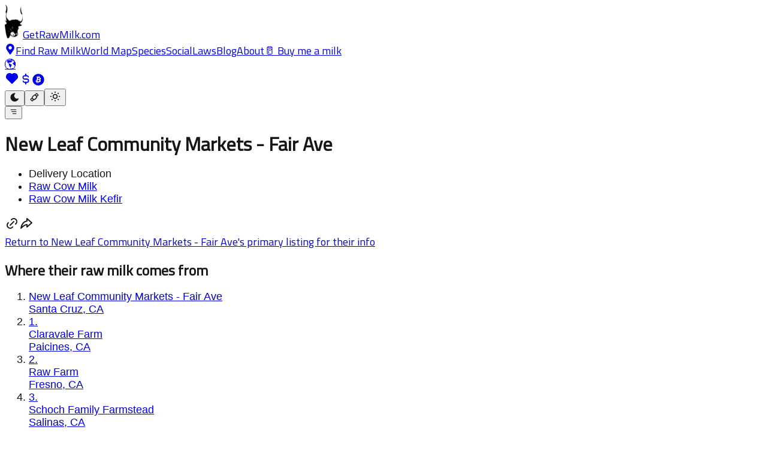

--- FILE ---
content_type: text/html; charset=utf-8
request_url: https://getrawmilk.com/map/new-leaf-community-markets-fair-ave-santa-cruz/related
body_size: 42136
content:
<!DOCTYPE html><html lang="en"><head><meta charSet="utf-8"/><meta name="viewport" content="width=device-width, initial-scale=1"/><link rel="stylesheet" href="/_next/static/chunks/37fc3adcf28cc3db.css" data-precedence="next"/><link rel="stylesheet" href="/_next/static/chunks/92e69286dd7eb550.css" data-precedence="next"/><link rel="stylesheet" href="/_next/static/chunks/44e80a995459c3da.css" data-precedence="next"/><link rel="stylesheet" href="/_next/static/chunks/cb39fbd6c10d4854.css" data-precedence="next"/><link rel="preload" as="script" fetchPriority="low" href="/_next/static/chunks/9a5a3efb1ca3ad86.js"/><script src="/_next/static/chunks/9aed823f871202ec.js" async=""></script><script src="/_next/static/chunks/5f1bb4cfbfa1919e.js" async=""></script><script src="/_next/static/chunks/94d99b903da4ed36.js" async=""></script><script src="/_next/static/chunks/a64fbce0065516e6.js" async=""></script><script src="/_next/static/chunks/turbopack-854f78166c5e5ac1.js" async=""></script><script src="/_next/static/chunks/ae54cf439ca00618.js" async=""></script><script src="/_next/static/chunks/c3b6da1da84b2fdc.js" async=""></script><script src="/_next/static/chunks/397d290177550dcc.js" async=""></script><script src="/_next/static/chunks/3bd37bd19b66b211.js" async=""></script><script src="/_next/static/chunks/f1b3c3b9aaa09aff.js" async=""></script><script src="/_next/static/chunks/7c209f53e05797ba.js" async=""></script><script src="/_next/static/chunks/e875435e96f758c9.js" async=""></script><script src="/_next/static/chunks/38a8dbe2c5c26331.js" async=""></script><script src="/_next/static/chunks/e00c519062f9b624.js" async=""></script><script src="/_next/static/chunks/34bc53d6a412e7c4.js" async=""></script><script src="/_next/static/chunks/3bd9c2062c14dc26.js" async=""></script><script src="/_next/static/chunks/dd4e5aa14ef16d31.js" async=""></script><script src="/_next/static/chunks/ad246ee4cb1801b2.js" async=""></script><script src="/_next/static/chunks/328e29e57c19ad18.js" async=""></script><link rel="preload" href="https://plausible.io/js/script.outbound-links.tagged-events.js" as="script"/><link rel="icon" href="/favicon.ico" sizes="any"/><meta name="googlebot" content="index, follow, max-snippet:-1, max-image-preview:large, max-video-preview:-1"/><meta name="bingbot" content="index, follow, max-snippet:-1, max-image-preview:large, max-video-preview:-1"/><meta name="fediverse:creator" content="@getrawmilk@mastodon.social"/><meta name="yandex-verification" content="b2731b5c8d44cdbe"/><meta name="next-size-adjust" content=""/><meta name="theme-color" content="#101828"/><title>Listings related to New Leaf Community Markets - Fair Ave in Santa Cruz, CA</title><meta name="description" content="New Leaf Community Markets - Fair Ave has raw milk available in Santa Cruz, CA"/><link rel="author" href="https://getrawmilk.com"/><meta name="author" content="Get Raw Milk"/><meta name="creator" content="Get Raw Milk"/><meta name="publisher" content="Get Raw Milk"/><meta name="robots" content="index, follow"/><link rel="canonical" href="https://getrawmilk.com/map/new-leaf-community-markets-fair-ave-santa-cruz/related"/><meta property="og:title" content="Listings related to New Leaf Community Markets - Fair Ave in Santa Cruz, CA"/><meta property="og:description" content="New Leaf Community Markets - Fair Ave has raw milk available in Santa Cruz, CA"/><meta property="og:url" content="https://getrawmilk.com/map/new-leaf-community-markets-fair-ave-santa-cruz/related"/><meta property="og:image" content="https://getrawmilk.com/img/get-raw-milk-meta.jpg"/><meta name="twitter:card" content="summary_large_image"/><meta name="twitter:title" content="Listings related to New Leaf Community Markets - Fair Ave in Santa Cruz, CA"/><meta name="twitter:description" content="New Leaf Community Markets - Fair Ave has raw milk available in Santa Cruz, CA"/><meta name="twitter:image" content="https://getrawmilk.com/img/get-raw-milk-meta.jpg"/><link rel="icon" href="/favicon.ico?favicon.c86cdab8.ico" sizes="150x150" type="image/x-icon"/><link rel="icon" href="/favicon.ico"/><link rel="shortlink" href="https://getrawmilk.com/map/new-leaf-community-markets-fair-ave-santa-cruz/related"/><script src="/_next/static/chunks/a6dad97d9634a72d.js" noModule=""></script></head><body class="[object Object] antialiased bg-background"><div hidden=""><!--$--><!--/$--></div><script>((a,b,c,d,e,f,g,h)=>{let i=document.documentElement,j=["light","dark"];function k(b){var c;(Array.isArray(a)?a:[a]).forEach(a=>{let c="class"===a,d=c&&f?e.map(a=>f[a]||a):e;c?(i.classList.remove(...d),i.classList.add(b)):i.setAttribute(a,b)}),c=b,h&&j.includes(c)&&(i.style.colorScheme=c)}if(d)k(d);else try{let a=localStorage.getItem(b)||c,d=g&&"system"===a?window.matchMedia("(prefers-color-scheme: dark)").matches?"dark":"light":a;k(d)}catch(a){}})("data-theme","theme","system",null,["light","dark"],null,true,true)</script><nav class="h-12 sm:h-13 md:h-14"><div class="w-full m-auto px-2 md:px-4 py-2 fixed z-900 theme-background"><div class="w-full flex flex-row items-center justify-between"><div class="flex flex-row items-center justify-between"><a title="Home" class="" href="/"><img alt="Get Raw Milk" loading="lazy" width="30" height="56" decoding="async" data-nimg="1" class="dark:invert jungle:invert bucking absolute top-1 left-1 md:top-2 md:left-3" style="color:transparent" srcSet="/_next/image?url=%2Faurochs-stamp-black.png&amp;w=32&amp;q=75 1x, /_next/image?url=%2Faurochs-stamp-black.png&amp;w=64&amp;q=75 2x" src="/_next/image?url=%2Faurochs-stamp-black.png&amp;w=64&amp;q=75"/><span class="header-font text-2xl sm:text-3xl md:text-4xl ml-9">GetRawMilk.com</span></a></div><div class="hidden xl:flex flex-row items-center justify-center gap-4"><a class="header-font font-bold flex flex-row items-center justify-center" href="/search"><svg stroke="currentColor" fill="currentColor" stroke-width="0" viewBox="0 0 384 512" class="text-lime-600 dark:text-green-300 jungle:text-green-300 mr-1" height="1em" width="1em" xmlns="http://www.w3.org/2000/svg"><path d="M172.268 501.67C26.97 291.031 0 269.413 0 192 0 85.961 85.961 0 192 0s192 85.961 192 192c0 77.413-26.97 99.031-172.268 309.67-9.535 13.774-29.93 13.773-39.464 0zM192 272c44.183 0 80-35.817 80-80s-35.817-80-80-80-80 35.817-80 80 35.817 80 80 80z"></path></svg>Find Raw Milk</a><a class="header-font font-bold" href="/map">World Map</a><a class="header-font font-bold" href="/species">Species</a><a class="header-font font-bold" href="/social">Social</a><a class="header-font font-bold" href="/raw-milk-laws">Laws</a><a class="header-font font-bold" href="/content">Blog</a><a class="header-font font-bold" href="/about">About</a><a class="header-font font-bold" href="/tip">🥛 Buy me a milk</a></div><div class="flex flex-row items-center justify-end gap-0.5"><div class="flex flex-row items-center gap-1"><a class="flex flex-row items-center justify-center mr-0.5" href="/globe"><div class="text-base mt-0.5">🌎</div></a><a aria-label="Support this project" title="Support this project" class="mr-1 flex flex-row items-center justify-center" href="/tip"><svg stroke="currentColor" fill="currentColor" stroke-width="0" viewBox="0 0 24 24" class="-mr-1 text-red-500 dark:text-red-300 jungle:text-red-300" height="24" width="24" xmlns="http://www.w3.org/2000/svg"><path d="M6.979 3.074a6 6 0 0 1 4.988 1.425l.037 .033l.034 -.03a6 6 0 0 1 4.733 -1.44l.246 .036a6 6 0 0 1 3.364 10.008l-.18 .185l-.048 .041l-7.45 7.379a1 1 0 0 1 -1.313 .082l-.094 -.082l-7.493 -7.422a6 6 0 0 1 3.176 -10.215z"></path></svg><svg stroke="currentColor" fill="none" stroke-width="2" viewBox="0 0 24 24" stroke-linecap="round" stroke-linejoin="round" class="-mr-0.5 text-green-600 dark:text-green-300 jungle:text-green-300" height="22" width="22" xmlns="http://www.w3.org/2000/svg"><path d="M16.7 8a3 3 0 0 0 -2.7 -2h-4a3 3 0 0 0 0 6h4a3 3 0 0 1 0 6h-4a3 3 0 0 1 -2.7 -2"></path><path d="M12 3v3m0 12v3"></path></svg><svg stroke="currentColor" fill="currentColor" stroke-width="0" viewBox="0 0 512 512" class="-mr-0.5 text-orange-600 dark:text-orange-300 jungle:text-orange-300" height="20" width="20" xmlns="http://www.w3.org/2000/svg"><path d="M504 256c0 136.967-111.033 248-248 248S8 392.967 8 256 119.033 8 256 8s248 111.033 248 248zm-141.651-35.33c4.937-32.999-20.191-50.739-54.55-62.573l11.146-44.702-27.213-6.781-10.851 43.524c-7.154-1.783-14.502-3.464-21.803-5.13l10.929-43.81-27.198-6.781-11.153 44.686c-5.922-1.349-11.735-2.682-17.377-4.084l.031-.14-37.53-9.37-7.239 29.062s20.191 4.627 19.765 4.913c11.022 2.751 13.014 10.044 12.68 15.825l-12.696 50.925c.76.194 1.744.473 2.829.907-.907-.225-1.876-.473-2.876-.713l-17.796 71.338c-1.349 3.348-4.767 8.37-12.471 6.464.271.395-19.78-4.937-19.78-4.937l-13.51 31.147 35.414 8.827c6.588 1.651 13.045 3.379 19.4 5.006l-11.262 45.213 27.182 6.781 11.153-44.733a1038.209 1038.209 0 0 0 21.687 5.627l-11.115 44.523 27.213 6.781 11.262-45.128c46.404 8.781 81.299 5.239 95.986-36.727 11.836-33.79-.589-53.281-25.004-65.991 17.78-4.098 31.174-15.792 34.747-39.949zm-62.177 87.179c-8.41 33.79-65.308 15.523-83.755 10.943l14.944-59.899c18.446 4.603 77.6 13.717 68.811 48.956zm8.417-87.667c-7.673 30.736-55.031 15.12-70.393 11.292l13.548-54.327c15.363 3.828 64.836 10.973 56.845 43.035z"></path></svg></a></div><div class="hidden sm:block"><div class="flex flex-row m-0"><button value="dark" class="rounded-md rounded-r-none bg-white dark:bg-slate-800 jungle:bg-[#333333] py-1 px-2 border border-slate-200 dark:border-slate-800 jungle:border-[#333333] text-center text-lg text-white transition-all shadow-md hover:shadow-lg focus:bg-slate-100 focus:dark:bg-slate-700 focus:jungle:bg-slate-700 focus:shadow-none active:bg-slate-100 active:dark:bg-slate-700 active:jungle:bg-[#111111] hover:bg-slate-200 hover:dark:bg-slate-700 hover:jungle:bg-[#111111] active:shadow-none disabled:pointer-events-none disabled:opacity-50 disabled:shadow-none cursor-pointer" type="button" aria-label="Dark mode" title="dark mode"><svg stroke="currentColor" fill="currentColor" stroke-width="0" viewBox="0 0 24 24" class="theme-text-color pointer-events-none" height="17" width="17" xmlns="http://www.w3.org/2000/svg"><path d="M12 1.992a10 10 0 1 0 9.236 13.838c.341 -.82 -.476 -1.644 -1.298 -1.31a6.5 6.5 0 0 1 -6.864 -10.787l.077 -.08c.551 -.63 .113 -1.653 -.758 -1.653h-.266l-.068 -.006l-.06 -.002z"></path></svg></button><button value="jungle" class="rounded-none bg-white dark:bg-slate-800 jungle:bg-[#333333] py-1 px-2 border border-slate-200 dark:border-slate-800 jungle:border-[#333333] text-center text-lg text-white transition-all shadow-md hover:shadow-lg focus:bg-slate-100 focus:dark:bg-slate-700 focus:jungle:bg-slate-700 focus:shadow-none active:bg-slate-100 active:dark:bg-slate-700 active:jungle:bg-[#111111] hover:bg-slate-200 hover:dark:bg-slate-700 hover:jungle:bg-[#111111] active:shadow-none disabled:pointer-events-none disabled:opacity-50 disabled:shadow-none cursor-pointer" type="button" aria-label="Choco mode" title="choco mode"><svg stroke="currentColor" fill="none" stroke-width="2" viewBox="0 0 24 24" stroke-linecap="round" stroke-linejoin="round" class="theme-text-color pointer-events-none" height="17" width="17" xmlns="http://www.w3.org/2000/svg"><path d="M7.05 11.293l4.243 -4.243a2 2 0 0 1 2.828 0l2.829 2.83a2 2 0 0 1 0 2.828l-4.243 4.243a2 2 0 0 1 -2.828 0l-2.829 -2.831a2 2 0 0 1 0 -2.828z"></path><path d="M16.243 9.172l3.086 -.772a1.5 1.5 0 0 0 .697 -2.516l-2.216 -2.217a1.5 1.5 0 0 0 -2.44 .47l-1.248 2.913"></path><path d="M9.172 16.243l-.772 3.086a1.5 1.5 0 0 1 -2.516 .697l-2.217 -2.216a1.5 1.5 0 0 1 .47 -2.44l2.913 -1.248"></path></svg></button><button value="light" class="rounded-md rounded-l-none bg-white dark:bg-slate-800 jungle:bg-[#333333] py-1 px-2 border border-slate-200 dark:border-slate-800 jungle:border-[#333333] text-center text-lg text-white transition-all shadow-md hover:shadow-lg focus:bg-slate-100 focus:dark:bg-slate-700 focus:jungle:bg-slate-700 focus:shadow-none active:bg-slate-100 active:dark:bg-slate-700 active:jungle:bg-[#111111] hover:bg-slate-200 hover:dark:bg-slate-700 hover:jungle:bg-[#111111] active:shadow-none disabled:pointer-events-none disabled:opacity-50 disabled:shadow-none cursor-pointer" type="button" aria-label="Light mode" title="light mode"><svg stroke="currentColor" fill="none" stroke-width="2" viewBox="0 0 24 24" stroke-linecap="round" stroke-linejoin="round" class="theme-text-color pointer-events-none" height="20" width="20" xmlns="http://www.w3.org/2000/svg"><path d="M12 12m-4 0a4 4 0 1 0 8 0a4 4 0 1 0 -8 0"></path><path d="M3 12h1m8 -9v1m8 8h1m-9 8v1m-6.4 -15.4l.7 .7m12.1 -.7l-.7 .7m0 11.4l.7 .7m-12.1 -.7l-.7 .7"></path></svg></button></div></div><button class="w-fit rounded-md rounded-l-none bg-white dark:bg-slate-800 jungle:bg-[#333333] py-1 px-2 border border-slate-200 dark:border-slate-800 jungle:border-[#333333] text-center text-lg text-white transition-all shadow-md hover:shadow-lg focus:bg-slate-100 focus:dark:bg-slate-700 focus:jungle:bg-[#222222] focus:shadow-none active:bg-slate-100 active:dark:bg-slate-700 active:jungle:bg-[#222222] hover:bg-slate-200 hover:dark:bg-slate-700 hover:jungle:bg-[#222222] active:shadow-none disabled:pointer-events-none disabled:opacity-50 disabled:shadow-none cursor-pointer" type="button" value="menu" title="menu"><svg stroke="currentColor" fill="none" stroke-width="2" viewBox="0 0 24 24" stroke-linecap="round" stroke-linejoin="round" class="text-gray-500 dark:text-white jungle:text-white mr-0.5 pointer-events-none" height="1em" width="1em" xmlns="http://www.w3.org/2000/svg"><path d="M4 6h16"></path><path d="M7 12h13"></path><path d="M10 18h10"></path></svg></button></div></div></div><span hidden="" style="position:fixed;top:1px;left:1px;width:1px;height:0;padding:0;margin:-1px;overflow:hidden;clip:rect(0, 0, 0, 0);white-space:nowrap;border-width:0;display:none"></span></nav><div class="min-h-screen"><div class="m-auto"><div><main class="max-w-3xl m-auto flex flex-col items-start px-4 pt-10 md:pt-14 mb-20"><div class="w-full border-b border-(--theme-accent-muted)"><h1 class="text-2xl md:text-3xl mb-2 font-bold leading-tight">New Leaf Community Markets - Fair Ave</h1><div class="w-full flex flex-row justify-between items-start mb-4"><div><ul class="w-full flex flex-row flex-wrap gap-0.5"><li class="inline-flex items-center rounded-md bg-blue-50 jungle:bg-blue-900 dark:bg-blue-900 px-1 py-0.5 text-xs font-medium text-blue-700 jungle:text-blue-50 dark:text-blue-50 ring-1 ring-inset ring-blue-700/10 jungle:ring-blue-500/20 dark:ring-blue-500/20">Delivery Location</li><li class="inline-flex items-center rounded-md bg-green-50 jungle:bg-green-900 dark:bg-green-900 px-1 py-0.5 text-xs font-medium text-green-750 jungle:text-green-50 dark:text-green-50 ring-1 ring-inset ring-green-600/20 jungle:ring-green-500/20 dark:ring-green-500/20"><a href="/cow">Raw Cow Milk</a></li><li class="inline-flex items-center rounded-md bg-green-50 jungle:bg-green-900 dark:bg-green-900 px-1 py-0.5 text-xs font-medium text-green-750 jungle:text-green-50 dark:text-green-50 ring-1 ring-inset ring-green-600/20 jungle:ring-green-500/20 dark:ring-green-500/20"><a href="/kefir">Raw Cow Milk Kefir</a></li></ul></div><div class="flex flex-row items-center"><span class="cursor-pointer"><svg stroke="currentColor" fill="none" stroke-width="2" viewBox="0 0 24 24" stroke-linecap="round" stroke-linejoin="round" class="cursor-pointer" height="24" width="24" xmlns="http://www.w3.org/2000/svg"><path d="M9 15l6 -6"></path><path d="M11 6l.463 -.536a5 5 0 0 1 7.071 7.072l-.534 .464"></path><path d="M13 18l-.397 .534a5.068 5.068 0 0 1 -7.127 0a4.972 4.972 0 0 1 0 -7.071l.524 -.463"></path></svg></span><span class="cursor-pointer"><svg stroke="currentColor" fill="none" stroke-width="2" viewBox="0 0 24 24" stroke-linecap="round" stroke-linejoin="round" class="cursor-pointer" height="24" width="24" xmlns="http://www.w3.org/2000/svg"><path d="M13 4v4c-6.575 1.028 -9.02 6.788 -10 12c-.037 .206 5.384 -5.962 10 -6v4l8 -7l-8 -7z"></path></svg></span></div></div><div class="text-sm sm:text-base md:text-lg mb-4"><a class="header-font border-b border-b-(--theme-accent-prominent) leading-tight" href="/map/new-leaf-community-markets-fair-ave-santa-cruz">Return to <!-- -->New Leaf Community Markets - Fair Ave<!-- -->&#x27;s primary listing for their info</a></div><div class="w-full h-500px mt-8 mb-10"><div class=""><h2 class="mb-4">Where their raw milk comes from</h2></div><ol class="flex flex-col gap-2 mt-4 mb-20"><li class="my-1"><a class="grid grid-cols-[max-content_1fr] gap-1" href="/map/new-leaf-community-markets-fair-ave-santa-cruz"><div><span class="text-xl font-bold">New Leaf Community Markets - Fair Ave</span><span><br/>Santa Cruz<!-- -->, <!-- -->CA</span></div></a></li><li class="my-1"><a class="grid grid-cols-[max-content_1fr] gap-1" href="/map/claravale-farm-paicines"><div class="mt-0.5">1<!-- -->.</div><div><span class="text-xl font-bold">Claravale Farm</span><span><br/>Paicines<!-- -->, <!-- -->CA</span></div></a></li><li class="my-1"><a class="grid grid-cols-[max-content_1fr] gap-1" href="/map/raw-farm-organic-pastures-fresno"><div class="mt-0.5">2<!-- -->.</div><div><span class="text-xl font-bold">Raw Farm</span><span><br/>Fresno<!-- -->, <!-- -->CA</span></div></a></li><li class="my-1"><a class="grid grid-cols-[max-content_1fr] gap-1" href="/map/schoch-family-farmstead-salinas"><div class="mt-0.5">3<!-- -->.</div><div><span class="text-xl font-bold">Schoch Family Farmstead</span><span><br/>Salinas<!-- -->, <!-- -->CA</span></div></a></li></ol><div class="grm-leaflet-container"><!--$--><!--/$--></div></div><div class="my-10"><div class="flex flex-row items-center gap-2 sm:gap-4"><span class="cursor-pointer"><div class="flex flex-row items-center gap-1 cursor-pointer"><svg stroke="currentColor" fill="none" stroke-width="2" viewBox="0 0 24 24" stroke-linecap="round" stroke-linejoin="round" class="cursor-pointer" height="24" width="24" xmlns="http://www.w3.org/2000/svg"><title>Copy link to this listing</title><path d="M9 15l6 -6"></path><path d="M11 6l.463 -.536a5 5 0 0 1 7.071 7.072l-.534 .464"></path><path d="M13 18l-.397 .534a5.068 5.068 0 0 1 -7.127 0a4.972 4.972 0 0 1 0 -7.071l.524 -.463"></path></svg><span class="text-(--theme-accent-prominent)">Copy Link</span></div></span><span class="cursor-pointer"><div class="flex flex-row items-center gap-1 cursor-pointer"><svg stroke="currentColor" fill="none" stroke-width="2" viewBox="0 0 24 24" stroke-linecap="round" stroke-linejoin="round" class="cursor-pointer" height="24" width="24" xmlns="http://www.w3.org/2000/svg"><title>Share this listing</title><path d="M13 4v4c-6.575 1.028 -9.02 6.788 -10 12c-.037 .206 5.384 -5.962 10 -6v4l8 -7l-8 -7z"></path></svg><span class="text-(--theme-accent-prominent)">Share</span></div></span><a title="Update this listing" class="flex flex-row items-center gap-1" href="/map/new-leaf-community-markets-fair-ave-santa-cruz/suggest"><svg stroke="currentColor" fill="none" stroke-width="2" viewBox="0 0 24 24" stroke-linecap="round" stroke-linejoin="round" height="24" width="24" xmlns="http://www.w3.org/2000/svg"><path d="M7 7h-1a2 2 0 0 0 -2 2v9a2 2 0 0 0 2 2h9a2 2 0 0 0 2 -2v-1"></path><path d="M20.385 6.585a2.1 2.1 0 0 0 -2.97 -2.97l-8.415 8.385v3h3l8.385 -8.415z"></path><path d="M16 5l3 3"></path></svg><span class="text-(--theme-accent-prominent)">Update <span class="hidden sm:inline">this listing</span></span></a></div></div></div><div class="w-full max-w-sm mx-auto mt-4 mt-20 mb-10"><h2 class="text-xl md:text-2xl mb-4">Keep this project running</h2><div class="w-full mx-auto max-w-sm"><h2 class="font-semibold mb-4">Select a tip amount</h2><div aria-label="tip amount" class="grid grid-cols-3 gap-1 mb-4 my-4" id="headlessui-radiogroup-_R_kilubsnpfhlb_" role="radiogroup"><div data-headlessui-state=""><span class="group relative flex cursor-pointer rounded-lg py-2 px-2 shadow-md transition focus:outline-none data-focus:outline-1 data-focus:outline-(--theme-accent-prominent) data-checked:bg-white/10" id="headlessui-control-_R_qkilubsnpfhlb_" role="radio" aria-checked="false" tabindex="-1" data-headlessui-state=""><div class="flex w-full items-center justify-start"><svg stroke="currentColor" fill="currentColor" stroke-width="0" viewBox="0 0 24 24" class="text-(--theme-accent-prominent) opacity-0 hidden transition group-data-checked:opacity-100 group-data-checked:block mr-2" data-checked="false" height="20" width="20" xmlns="http://www.w3.org/2000/svg"><path d="M17 3.34a10 10 0 1 1 -14.995 8.984l-.005 -.324l.005 -.324a10 10 0 0 1 14.995 -8.336zm-1.293 5.953a1 1 0 0 0 -1.32 -.083l-.094 .083l-3.293 3.292l-1.293 -1.292l-.094 -.083a1 1 0 0 0 -1.403 1.403l.083 .094l2 2l.094 .083a1 1 0 0 0 1.226 0l.094 -.083l4 -4l.083 -.094a1 1 0 0 0 -.083 -1.32z"></path></svg><svg stroke="currentColor" fill="none" stroke-width="2" viewBox="0 0 24 24" stroke-linecap="round" stroke-linejoin="round" class="text-(--theme-accent-muted) opacity-100 block transition group-data-checked:opacity-0 group-data-checked:hidden mr-2" data-checked="false" height="20" width="20" xmlns="http://www.w3.org/2000/svg"><path d="M12 12m-9 0a9 9 0 1 0 18 0a9 9 0 1 0 -18 0"></path></svg><div class="text-sm/6"><div class="text-2xl font-semibold">$<!-- -->3</div></div></div></span><span hidden="" style="position:fixed;top:1px;left:1px;width:1px;height:0;padding:0;margin:-1px;overflow:hidden;clip:rect(0, 0, 0, 0);white-space:nowrap;border-width:0;display:none"></span></div><div data-headlessui-state=""><span class="group relative flex cursor-pointer rounded-lg py-2 px-2 shadow-md transition focus:outline-none data-focus:outline-1 data-focus:outline-(--theme-accent-prominent) data-checked:bg-white/10" id="headlessui-control-_R_1akilubsnpfhlb_" role="radio" aria-checked="false" tabindex="-1" data-headlessui-state=""><div class="flex w-full items-center justify-start"><svg stroke="currentColor" fill="currentColor" stroke-width="0" viewBox="0 0 24 24" class="text-(--theme-accent-prominent) opacity-0 hidden transition group-data-checked:opacity-100 group-data-checked:block mr-2" data-checked="false" height="20" width="20" xmlns="http://www.w3.org/2000/svg"><path d="M17 3.34a10 10 0 1 1 -14.995 8.984l-.005 -.324l.005 -.324a10 10 0 0 1 14.995 -8.336zm-1.293 5.953a1 1 0 0 0 -1.32 -.083l-.094 .083l-3.293 3.292l-1.293 -1.292l-.094 -.083a1 1 0 0 0 -1.403 1.403l.083 .094l2 2l.094 .083a1 1 0 0 0 1.226 0l.094 -.083l4 -4l.083 -.094a1 1 0 0 0 -.083 -1.32z"></path></svg><svg stroke="currentColor" fill="none" stroke-width="2" viewBox="0 0 24 24" stroke-linecap="round" stroke-linejoin="round" class="text-(--theme-accent-muted) opacity-100 block transition group-data-checked:opacity-0 group-data-checked:hidden mr-2" data-checked="false" height="20" width="20" xmlns="http://www.w3.org/2000/svg"><path d="M12 12m-9 0a9 9 0 1 0 18 0a9 9 0 1 0 -18 0"></path></svg><div class="text-sm/6"><div class="text-2xl font-semibold">$<!-- -->5</div></div></div></span><span hidden="" style="position:fixed;top:1px;left:1px;width:1px;height:0;padding:0;margin:-1px;overflow:hidden;clip:rect(0, 0, 0, 0);white-space:nowrap;border-width:0;display:none"></span></div><div data-headlessui-state=""><span class="group relative flex cursor-pointer rounded-lg py-2 px-2 shadow-md transition focus:outline-none data-focus:outline-1 data-focus:outline-(--theme-accent-prominent) data-checked:bg-white/10" id="headlessui-control-_R_1qkilubsnpfhlb_" role="radio" aria-checked="false" tabindex="-1" data-headlessui-state=""><div class="flex w-full items-center justify-start"><svg stroke="currentColor" fill="currentColor" stroke-width="0" viewBox="0 0 24 24" class="text-(--theme-accent-prominent) opacity-0 hidden transition group-data-checked:opacity-100 group-data-checked:block mr-2" data-checked="false" height="20" width="20" xmlns="http://www.w3.org/2000/svg"><path d="M17 3.34a10 10 0 1 1 -14.995 8.984l-.005 -.324l.005 -.324a10 10 0 0 1 14.995 -8.336zm-1.293 5.953a1 1 0 0 0 -1.32 -.083l-.094 .083l-3.293 3.292l-1.293 -1.292l-.094 -.083a1 1 0 0 0 -1.403 1.403l.083 .094l2 2l.094 .083a1 1 0 0 0 1.226 0l.094 -.083l4 -4l.083 -.094a1 1 0 0 0 -.083 -1.32z"></path></svg><svg stroke="currentColor" fill="none" stroke-width="2" viewBox="0 0 24 24" stroke-linecap="round" stroke-linejoin="round" class="text-(--theme-accent-muted) opacity-100 block transition group-data-checked:opacity-0 group-data-checked:hidden mr-2" data-checked="false" height="20" width="20" xmlns="http://www.w3.org/2000/svg"><path d="M12 12m-9 0a9 9 0 1 0 18 0a9 9 0 1 0 -18 0"></path></svg><div class="text-sm/6"><div class="text-2xl font-semibold">$<!-- -->10</div></div></div></span><span hidden="" style="position:fixed;top:1px;left:1px;width:1px;height:0;padding:0;margin:-1px;overflow:hidden;clip:rect(0, 0, 0, 0);white-space:nowrap;border-width:0;display:none"></span></div><div data-headlessui-state=""><span class="group relative flex cursor-pointer rounded-lg py-2 px-2 shadow-md transition focus:outline-none data-focus:outline-1 data-focus:outline-(--theme-accent-prominent) data-checked:bg-white/10" id="headlessui-control-_R_2akilubsnpfhlb_" role="radio" aria-checked="false" tabindex="-1" data-headlessui-state=""><div class="flex w-full items-center justify-start"><svg stroke="currentColor" fill="currentColor" stroke-width="0" viewBox="0 0 24 24" class="text-(--theme-accent-prominent) opacity-0 hidden transition group-data-checked:opacity-100 group-data-checked:block mr-2" data-checked="false" height="20" width="20" xmlns="http://www.w3.org/2000/svg"><path d="M17 3.34a10 10 0 1 1 -14.995 8.984l-.005 -.324l.005 -.324a10 10 0 0 1 14.995 -8.336zm-1.293 5.953a1 1 0 0 0 -1.32 -.083l-.094 .083l-3.293 3.292l-1.293 -1.292l-.094 -.083a1 1 0 0 0 -1.403 1.403l.083 .094l2 2l.094 .083a1 1 0 0 0 1.226 0l.094 -.083l4 -4l.083 -.094a1 1 0 0 0 -.083 -1.32z"></path></svg><svg stroke="currentColor" fill="none" stroke-width="2" viewBox="0 0 24 24" stroke-linecap="round" stroke-linejoin="round" class="text-(--theme-accent-muted) opacity-100 block transition group-data-checked:opacity-0 group-data-checked:hidden mr-2" data-checked="false" height="20" width="20" xmlns="http://www.w3.org/2000/svg"><path d="M12 12m-9 0a9 9 0 1 0 18 0a9 9 0 1 0 -18 0"></path></svg><div class="text-sm/6"><div class="text-2xl font-semibold">$<!-- -->25</div></div></div></span><span hidden="" style="position:fixed;top:1px;left:1px;width:1px;height:0;padding:0;margin:-1px;overflow:hidden;clip:rect(0, 0, 0, 0);white-space:nowrap;border-width:0;display:none"></span></div><div data-headlessui-state=""><span class="group relative flex cursor-pointer rounded-lg py-2 px-2 shadow-md transition focus:outline-none data-focus:outline-1 data-focus:outline-(--theme-accent-prominent) data-checked:bg-white/10" id="headlessui-control-_R_2qkilubsnpfhlb_" role="radio" aria-checked="false" tabindex="-1" data-headlessui-state=""><div class="flex w-full items-center justify-start"><svg stroke="currentColor" fill="currentColor" stroke-width="0" viewBox="0 0 24 24" class="text-(--theme-accent-prominent) opacity-0 hidden transition group-data-checked:opacity-100 group-data-checked:block mr-2" data-checked="false" height="20" width="20" xmlns="http://www.w3.org/2000/svg"><path d="M17 3.34a10 10 0 1 1 -14.995 8.984l-.005 -.324l.005 -.324a10 10 0 0 1 14.995 -8.336zm-1.293 5.953a1 1 0 0 0 -1.32 -.083l-.094 .083l-3.293 3.292l-1.293 -1.292l-.094 -.083a1 1 0 0 0 -1.403 1.403l.083 .094l2 2l.094 .083a1 1 0 0 0 1.226 0l.094 -.083l4 -4l.083 -.094a1 1 0 0 0 -.083 -1.32z"></path></svg><svg stroke="currentColor" fill="none" stroke-width="2" viewBox="0 0 24 24" stroke-linecap="round" stroke-linejoin="round" class="text-(--theme-accent-muted) opacity-100 block transition group-data-checked:opacity-0 group-data-checked:hidden mr-2" data-checked="false" height="20" width="20" xmlns="http://www.w3.org/2000/svg"><path d="M12 12m-9 0a9 9 0 1 0 18 0a9 9 0 1 0 -18 0"></path></svg><div class="text-sm/6"><div class="text-2xl font-semibold">$<!-- -->50</div></div></div></span><span hidden="" style="position:fixed;top:1px;left:1px;width:1px;height:0;padding:0;margin:-1px;overflow:hidden;clip:rect(0, 0, 0, 0);white-space:nowrap;border-width:0;display:none"></span></div><div data-headlessui-state=""><span class="group relative flex cursor-pointer rounded-lg py-2 px-2 shadow-md transition focus:outline-none data-focus:outline-1 data-focus:outline-(--theme-accent-prominent) data-checked:bg-white/10" id="headlessui-control-_R_3akilubsnpfhlb_" role="radio" aria-checked="false" tabindex="-1" data-headlessui-state=""><div class="flex w-full items-center justify-start"><svg stroke="currentColor" fill="currentColor" stroke-width="0" viewBox="0 0 24 24" class="text-(--theme-accent-prominent) opacity-0 hidden transition group-data-checked:opacity-100 group-data-checked:block mr-2" data-checked="false" height="20" width="20" xmlns="http://www.w3.org/2000/svg"><path d="M17 3.34a10 10 0 1 1 -14.995 8.984l-.005 -.324l.005 -.324a10 10 0 0 1 14.995 -8.336zm-1.293 5.953a1 1 0 0 0 -1.32 -.083l-.094 .083l-3.293 3.292l-1.293 -1.292l-.094 -.083a1 1 0 0 0 -1.403 1.403l.083 .094l2 2l.094 .083a1 1 0 0 0 1.226 0l.094 -.083l4 -4l.083 -.094a1 1 0 0 0 -.083 -1.32z"></path></svg><svg stroke="currentColor" fill="none" stroke-width="2" viewBox="0 0 24 24" stroke-linecap="round" stroke-linejoin="round" class="text-(--theme-accent-muted) opacity-100 block transition group-data-checked:opacity-0 group-data-checked:hidden mr-2" data-checked="false" height="20" width="20" xmlns="http://www.w3.org/2000/svg"><path d="M12 12m-9 0a9 9 0 1 0 18 0a9 9 0 1 0 -18 0"></path></svg><div class="text-sm/6"><div class="text-2xl font-semibold">$<!-- -->100</div></div></div></span><span hidden="" style="position:fixed;top:1px;left:1px;width:1px;height:0;padding:0;margin:-1px;overflow:hidden;clip:rect(0, 0, 0, 0);white-space:nowrap;border-width:0;display:none"></span></div><div data-headlessui-state=""><span class="group relative flex cursor-pointer rounded-lg py-2 px-2 shadow-md transition focus:outline-none data-focus:outline-1 data-focus:outline-(--theme-accent-prominent) data-checked:bg-white/10" id="headlessui-control-_R_3qkilubsnpfhlb_" role="radio" aria-checked="false" tabindex="-1" data-headlessui-state=""><div class="flex w-full items-center justify-start"><svg stroke="currentColor" fill="currentColor" stroke-width="0" viewBox="0 0 24 24" class="text-(--theme-accent-prominent) opacity-0 hidden transition group-data-checked:opacity-100 group-data-checked:block mr-2" data-checked="false" height="20" width="20" xmlns="http://www.w3.org/2000/svg"><path d="M17 3.34a10 10 0 1 1 -14.995 8.984l-.005 -.324l.005 -.324a10 10 0 0 1 14.995 -8.336zm-1.293 5.953a1 1 0 0 0 -1.32 -.083l-.094 .083l-3.293 3.292l-1.293 -1.292l-.094 -.083a1 1 0 0 0 -1.403 1.403l.083 .094l2 2l.094 .083a1 1 0 0 0 1.226 0l.094 -.083l4 -4l.083 -.094a1 1 0 0 0 -.083 -1.32z"></path></svg><svg stroke="currentColor" fill="none" stroke-width="2" viewBox="0 0 24 24" stroke-linecap="round" stroke-linejoin="round" class="text-(--theme-accent-muted) opacity-100 block transition group-data-checked:opacity-0 group-data-checked:hidden mr-2" data-checked="false" height="20" width="20" xmlns="http://www.w3.org/2000/svg"><path d="M12 12m-9 0a9 9 0 1 0 18 0a9 9 0 1 0 -18 0"></path></svg><div class="text-sm/6"><div class="text-2xl font-semibold">$<!-- -->200</div></div></div></span><span hidden="" style="position:fixed;top:1px;left:1px;width:1px;height:0;padding:0;margin:-1px;overflow:hidden;clip:rect(0, 0, 0, 0);white-space:nowrap;border-width:0;display:none"></span></div><div data-headlessui-state=""><span class="group relative flex cursor-pointer rounded-lg py-2 px-2 shadow-md transition focus:outline-none data-focus:outline-1 data-focus:outline-(--theme-accent-prominent) data-checked:bg-white/10" id="headlessui-control-_R_4akilubsnpfhlb_" role="radio" aria-checked="false" tabindex="-1" data-headlessui-state=""><div class="flex w-full items-center justify-start"><svg stroke="currentColor" fill="currentColor" stroke-width="0" viewBox="0 0 24 24" class="text-(--theme-accent-prominent) opacity-0 hidden transition group-data-checked:opacity-100 group-data-checked:block mr-2" data-checked="false" height="20" width="20" xmlns="http://www.w3.org/2000/svg"><path d="M17 3.34a10 10 0 1 1 -14.995 8.984l-.005 -.324l.005 -.324a10 10 0 0 1 14.995 -8.336zm-1.293 5.953a1 1 0 0 0 -1.32 -.083l-.094 .083l-3.293 3.292l-1.293 -1.292l-.094 -.083a1 1 0 0 0 -1.403 1.403l.083 .094l2 2l.094 .083a1 1 0 0 0 1.226 0l.094 -.083l4 -4l.083 -.094a1 1 0 0 0 -.083 -1.32z"></path></svg><svg stroke="currentColor" fill="none" stroke-width="2" viewBox="0 0 24 24" stroke-linecap="round" stroke-linejoin="round" class="text-(--theme-accent-muted) opacity-100 block transition group-data-checked:opacity-0 group-data-checked:hidden mr-2" data-checked="false" height="20" width="20" xmlns="http://www.w3.org/2000/svg"><path d="M12 12m-9 0a9 9 0 1 0 18 0a9 9 0 1 0 -18 0"></path></svg><div class="text-sm/6"><div class="text-2xl font-semibold">$<!-- -->500</div></div></div></span><span hidden="" style="position:fixed;top:1px;left:1px;width:1px;height:0;padding:0;margin:-1px;overflow:hidden;clip:rect(0, 0, 0, 0);white-space:nowrap;border-width:0;display:none"></span></div><div data-headlessui-state=""><span class="group relative flex cursor-pointer rounded-lg py-2 px-2 shadow-md transition focus:outline-none data-focus:outline-1 data-focus:outline-(--theme-accent-prominent) data-checked:bg-white/10" id="headlessui-control-_R_4qkilubsnpfhlb_" role="radio" aria-checked="false" tabindex="-1" data-headlessui-state=""><div class="flex w-full items-center justify-start"><svg stroke="currentColor" fill="currentColor" stroke-width="0" viewBox="0 0 24 24" class="text-(--theme-accent-prominent) opacity-0 hidden transition group-data-checked:opacity-100 group-data-checked:block mr-2" data-checked="false" height="20" width="20" xmlns="http://www.w3.org/2000/svg"><path d="M17 3.34a10 10 0 1 1 -14.995 8.984l-.005 -.324l.005 -.324a10 10 0 0 1 14.995 -8.336zm-1.293 5.953a1 1 0 0 0 -1.32 -.083l-.094 .083l-3.293 3.292l-1.293 -1.292l-.094 -.083a1 1 0 0 0 -1.403 1.403l.083 .094l2 2l.094 .083a1 1 0 0 0 1.226 0l.094 -.083l4 -4l.083 -.094a1 1 0 0 0 -.083 -1.32z"></path></svg><svg stroke="currentColor" fill="none" stroke-width="2" viewBox="0 0 24 24" stroke-linecap="round" stroke-linejoin="round" class="text-(--theme-accent-muted) opacity-100 block transition group-data-checked:opacity-0 group-data-checked:hidden mr-2" data-checked="false" height="20" width="20" xmlns="http://www.w3.org/2000/svg"><path d="M12 12m-9 0a9 9 0 1 0 18 0a9 9 0 1 0 -18 0"></path></svg><div class="text-sm/6"><div class="text-2xl font-semibold">$<!-- -->1000</div></div></div></span><span hidden="" style="position:fixed;top:1px;left:1px;width:1px;height:0;padding:0;margin:-1px;overflow:hidden;clip:rect(0, 0, 0, 0);white-space:nowrap;border-width:0;display:none"></span></div></div><div class="mb-2" data-headlessui-state=""><label class="w-full text-base font-medium " id="headlessui-label-_R_msilubsnpfhlb_" for="headlessui-control-_R_silubsnpfhlb_" data-headlessui-state="">* Amount</label><div class="relative"><input type="number" style="font-size:24px;font-weight:bold" class="block w-full theme-text-color rounded-lg border-2 border-gray-300 dark:border-gray-400 jungle:border-gray-400 bg-white/5 mt-2 py-1.5 px-3 pl-8" placeholder="Custom amount" id="headlessui-control-_R_silubsnpfhlb_" data-headlessui-state="" name="amount" value="4"/><svg stroke="currentColor" fill="currentColor" stroke-width="0" viewBox="0 0 320 512" class="absolute left-2 top-1/2 transform -translate-y-1/2" height="24" width="24" xmlns="http://www.w3.org/2000/svg"><path d="M160 0c17.7 0 32 14.3 32 32l0 35.7c1.6 .2 3.1 .4 4.7 .7c.4 .1 .7 .1 1.1 .2l48 8.8c17.4 3.2 28.9 19.9 25.7 37.2s-19.9 28.9-37.2 25.7l-47.5-8.7c-31.3-4.6-58.9-1.5-78.3 6.2s-27.2 18.3-29 28.1c-2 10.7-.5 16.7 1.2 20.4c1.8 3.9 5.5 8.3 12.8 13.2c16.3 10.7 41.3 17.7 73.7 26.3l2.9 .8c28.6 7.6 63.6 16.8 89.6 33.8c14.2 9.3 27.6 21.9 35.9 39.5c8.5 17.9 10.3 37.9 6.4 59.2c-6.9 38-33.1 63.4-65.6 76.7c-13.7 5.6-28.6 9.2-44.4 11l0 33.4c0 17.7-14.3 32-32 32s-32-14.3-32-32l0-34.9c-.4-.1-.9-.1-1.3-.2l-.2 0s0 0 0 0c-24.4-3.8-64.5-14.3-91.5-26.3c-16.1-7.2-23.4-26.1-16.2-42.2s26.1-23.4 42.2-16.2c20.9 9.3 55.3 18.5 75.2 21.6c31.9 4.7 58.2 2 76-5.3c16.9-6.9 24.6-16.9 26.8-28.9c1.9-10.6 .4-16.7-1.3-20.4c-1.9-4-5.6-8.4-13-13.3c-16.4-10.7-41.5-17.7-74-26.3l-2.8-.7s0 0 0 0C119.4 279.3 84.4 270 58.4 253c-14.2-9.3-27.5-22-35.8-39.6c-8.4-17.9-10.1-37.9-6.1-59.2C23.7 116 52.3 91.2 84.8 78.3c13.3-5.3 27.9-8.9 43.2-11L128 32c0-17.7 14.3-32 32-32z"></path></svg></div><span hidden="" style="position:fixed;top:1px;left:1px;width:1px;height:0;padding:0;margin:-1px;overflow:hidden;clip:rect(0, 0, 0, 0);white-space:nowrap;border-width:0;display:none"></span></div><div class="mb-2" data-headlessui-state=""><label class="w-full text-base font-medium " id="headlessui-label-_R_n4ilubsnpfhlb_" for="headlessui-control-_R_14ilubsnpfhlb_" data-headlessui-state="">* Your email</label><input type="text" autoComplete="email" class="block w-full theme-text-color rounded-lg border-2 border-gray-300 dark:border-gray-400 jungle:border-gray-400 bg-white/5 mt-2 py-1.5 px-3" placeholder="" id="headlessui-control-_R_14ilubsnpfhlb_" data-headlessui-state="" name="your email"/><span hidden="" style="position:fixed;top:1px;left:1px;width:1px;height:0;padding:0;margin:-1px;overflow:hidden;clip:rect(0, 0, 0, 0);white-space:nowrap;border-width:0;display:none"></span></div><div class="my-4"><p>Please enter a valid email address to generate a secure payment form.</p><div class="flex flex-row justify-center items-center gap-0.5 my-2"><svg stroke="currentColor" fill="currentColor" stroke-width="0" viewBox="0 0 640 512" class="text-green-600 dark:text-green-300 jungle:text-green-300" height="34" width="34" xmlns="http://www.w3.org/2000/svg"><path d="M116.9 158.5c-7.5 8.9-19.5 15.9-31.5 14.9-1.5-12 4.4-24.8 11.3-32.6 7.5-9.1 20.6-15.6 31.3-16.1 1.2 12.4-3.7 24.7-11.1 33.8m10.9 17.2c-17.4-1-32.3 9.9-40.5 9.9-8.4 0-21-9.4-34.8-9.1-17.9.3-34.5 10.4-43.6 26.5-18.8 32.3-4.9 80 13.3 106.3 8.9 13 19.5 27.3 33.5 26.8 13.3-.5 18.5-8.6 34.5-8.6 16.1 0 20.8 8.6 34.8 8.4 14.5-.3 23.6-13 32.5-26 10.1-14.8 14.3-29.1 14.5-29.9-.3-.3-28-10.9-28.3-42.9-.3-26.8 21.9-39.5 22.9-40.3-12.5-18.6-32-20.6-38.8-21.1m100.4-36.2v194.9h30.3v-66.6h41.9c38.3 0 65.1-26.3 65.1-64.3s-26.4-64-64.1-64h-73.2zm30.3 25.5h34.9c26.3 0 41.3 14 41.3 38.6s-15 38.8-41.4 38.8h-34.8V165zm162.2 170.9c19 0 36.6-9.6 44.6-24.9h.6v23.4h28v-97c0-28.1-22.5-46.3-57.1-46.3-32.1 0-55.9 18.4-56.8 43.6h27.3c2.3-12 13.4-19.9 28.6-19.9 18.5 0 28.9 8.6 28.9 24.5v10.8l-37.8 2.3c-35.1 2.1-54.1 16.5-54.1 41.5.1 25.2 19.7 42 47.8 42zm8.2-23.1c-16.1 0-26.4-7.8-26.4-19.6 0-12.3 9.9-19.4 28.8-20.5l33.6-2.1v11c0 18.2-15.5 31.2-36 31.2zm102.5 74.6c29.5 0 43.4-11.3 55.5-45.4L640 193h-30.8l-35.6 115.1h-.6L537.4 193h-31.6L557 334.9l-2.8 8.6c-4.6 14.6-12.1 20.3-25.5 20.3-2.4 0-7-.3-8.9-.5v23.4c1.8.4 9.3.7 11.6.7z"></path></svg><svg stroke="currentColor" fill="currentColor" stroke-width="0" viewBox="0 0 640 512" class="text-green-600 dark:text-green-300 jungle:text-green-300" height="34" width="34" xmlns="http://www.w3.org/2000/svg"><path d="M105.72,215v41.25h57.1a49.66,49.66,0,0,1-21.14,32.6c-9.54,6.55-21.72,10.28-36,10.28-27.6,0-50.93-18.91-59.3-44.22a65.61,65.61,0,0,1,0-41l0,0c8.37-25.46,31.7-44.37,59.3-44.37a56.43,56.43,0,0,1,40.51,16.08L176.47,155a101.24,101.24,0,0,0-70.75-27.84,105.55,105.55,0,0,0-94.38,59.11,107.64,107.64,0,0,0,0,96.18v.15a105.41,105.41,0,0,0,94.38,59c28.47,0,52.55-9.53,70-25.91,20-18.61,31.41-46.15,31.41-78.91A133.76,133.76,0,0,0,205.38,215Zm389.41-4c-10.13-9.38-23.93-14.14-41.39-14.14-22.46,0-39.34,8.34-50.5,24.86l20.85,13.26q11.45-17,31.26-17a34.05,34.05,0,0,1,22.75,8.79A28.14,28.14,0,0,1,487.79,248v5.51c-9.1-5.07-20.55-7.75-34.64-7.75-16.44,0-29.65,3.88-39.49,11.77s-14.82,18.31-14.82,31.56a39.74,39.74,0,0,0,13.94,31.27c9.25,8.34,21,12.51,34.79,12.51,16.29,0,29.21-7.3,39-21.89h1v17.72h22.61V250C510.25,233.45,505.26,220.34,495.13,211ZM475.9,300.3a37.32,37.32,0,0,1-26.57,11.16A28.61,28.61,0,0,1,431,305.21a19.41,19.41,0,0,1-7.77-15.63c0-7,3.22-12.81,9.54-17.42s14.53-7,24.07-7C470,265,480.3,268,487.64,273.94,487.64,284.07,483.68,292.85,475.9,300.3Zm-93.65-142A55.71,55.71,0,0,0,341.74,142H279.07V328.74H302.7V253.1h39c16,0,29.5-5.36,40.51-15.93.88-.89,1.76-1.79,2.65-2.68A54.45,54.45,0,0,0,382.25,158.26Zm-16.58,62.23a30.65,30.65,0,0,1-23.34,9.68H302.7V165h39.63a32,32,0,0,1,22.6,9.23A33.18,33.18,0,0,1,365.67,220.49ZM614.31,201,577.77,292.7h-.45L539.9,201H514.21L566,320.55l-29.35,64.32H561L640,201Z"></path></svg><svg stroke="currentColor" fill="none" stroke-width="2" viewBox="0 0 24 24" stroke-linecap="round" stroke-linejoin="round" class="text-green-600 dark:text-green-300 jungle:text-green-300" height="30" width="30" xmlns="http://www.w3.org/2000/svg"><path d="M3 5m0 3a3 3 0 0 1 3 -3h12a3 3 0 0 1 3 3v8a3 3 0 0 1 -3 3h-12a3 3 0 0 1 -3 -3z"></path><path d="M3 10l18 0"></path><path d="M7 15l.01 0"></path><path d="M11 15l2 0"></path></svg><svg stroke="currentColor" fill="none" stroke-width="2" viewBox="0 0 24 24" stroke-linecap="round" stroke-linejoin="round" class="-ml-0.5 text-[#00457C] dark:text-[#00457C] jungle:text-[#00457C]" height="24" width="24" xmlns="http://www.w3.org/2000/svg"><path d="M10 13l2.5 0c2.5 0 5 -2.5 5 -5c0 -3 -1.9 -5 -5 -5h-5.5c-.5 0 -1 .5 -1 1l-2 14c0 .5 .5 1 1 1h2.8l1.2 -5c.1 -.6 .4 -1 1 -1zm7.5 -5.8c1.7 1 2.5 2.8 2.5 4.8c0 2.5 -2.5 4.5 -5 4.5h-2.6l-.6 3.6a1 1 0 0 1 -1 .8l-2.7 0a.5 .5 0 0 1 -.5 -.6l.2 -1.4"></path></svg><svg stroke="currentColor" fill="currentColor" stroke-width="0" viewBox="0 0 512 512" class="text-orange-600 dark:text-orange-300 jungle:text-orange-300" height="22" width="22" xmlns="http://www.w3.org/2000/svg"><path d="M504 256c0 136.967-111.033 248-248 248S8 392.967 8 256 119.033 8 256 8s248 111.033 248 248zm-141.651-35.33c4.937-32.999-20.191-50.739-54.55-62.573l11.146-44.702-27.213-6.781-10.851 43.524c-7.154-1.783-14.502-3.464-21.803-5.13l10.929-43.81-27.198-6.781-11.153 44.686c-5.922-1.349-11.735-2.682-17.377-4.084l.031-.14-37.53-9.37-7.239 29.062s20.191 4.627 19.765 4.913c11.022 2.751 13.014 10.044 12.68 15.825l-12.696 50.925c.76.194 1.744.473 2.829.907-.907-.225-1.876-.473-2.876-.713l-17.796 71.338c-1.349 3.348-4.767 8.37-12.471 6.464.271.395-19.78-4.937-19.78-4.937l-13.51 31.147 35.414 8.827c6.588 1.651 13.045 3.379 19.4 5.006l-11.262 45.213 27.182 6.781 11.153-44.733a1038.209 1038.209 0 0 0 21.687 5.627l-11.115 44.523 27.213 6.781 11.262-45.128c46.404 8.781 81.299 5.239 95.986-36.727 11.836-33.79-.589-53.281-25.004-65.991 17.78-4.098 31.174-15.792 34.747-39.949zm-62.177 87.179c-8.41 33.79-65.308 15.523-83.755 10.943l14.944-59.899c18.446 4.603 77.6 13.717 68.811 48.956zm8.417-87.667c-7.673 30.736-55.031 15.12-70.393 11.292l13.548-54.327c15.363 3.828 64.836 10.973 56.845 43.035z"></path></svg><svg stroke="currentColor" fill="currentColor" stroke-width="0" viewBox="0 0 320 512" class="-ml-0.5 text-[#8c8c8d] dark:text-[#6c6c6d] jungle:text-[#6c6c6d]" height="20" width="20" xmlns="http://www.w3.org/2000/svg"><path d="M311.9 260.8L160 353.6 8 260.8 160 0l151.9 260.8zM160 383.4L8 290.6 160 512l152-221.4-152 92.8z"></path></svg></div></div><a title="View other payment methods" class="flex flex-col items-center justify-center mt-6 font-medium text-(--theme-accent-prominent) hover:underline" href="/tip#alternative-tips">View other ways to tip</a></div></div><div class="w-fit mx-auto mt-10 mb-4"><div class="w-full mx-auto center"><div class="w-fit mx-auto flex flex-row items-center justify-center gap-2"><div class="w-20 sm:w-30"><img alt="tip jar" loading="lazy" width="249" height="400" decoding="async" data-nimg="1" style="color:transparent" srcSet="/_next/image?url=%2Fimg%2Fobjects%2Fraw-milk-can-tip-jar.png&amp;w=256&amp;q=75 1x, /_next/image?url=%2Fimg%2Fobjects%2Fraw-milk-can-tip-jar.png&amp;w=640&amp;q=75 2x" src="/_next/image?url=%2Fimg%2Fobjects%2Fraw-milk-can-tip-jar.png&amp;w=640&amp;q=75"/></div><div class="w-full flex flex-col gap-0"><p class="w-fit text-base sm:text-lg mb-0">GetRawMilk.com is crowdsourced.</p><p class="w-fit text-base sm:text-lg mb-0">Free, no paywalls or subscriptions.</p><p class="w-fit text-base sm:text-lg mb-0 border-b-2 border-(--theme-accent-prominent)">Keep this project going and growing.</p><div class="flex flex-row items-start justify-start gap-2 mt-1"><a class="px-1 py-0.5 font-medium my-0 undefined" title="Submit a listing" href="/submit"><div class="flex flex-col justify-center items-center"><div class="text-sm sm:text-lg leading-tight border-b-2 border-(--theme-accent-prominent)">Submit a listing</div><div class="flex flex-row justify-center items-center"><svg stroke="currentColor" fill="none" stroke-width="2" viewBox="0 0 24 24" stroke-linecap="round" stroke-linejoin="round" class="text-(--theme-accent-prominent)" height="26" width="26" xmlns="http://www.w3.org/2000/svg"><path d="M12 5l0 14"></path><path d="M5 12l14 0"></path></svg></div></div></a><a class="px-1 py-0.5 font-medium my-0 undefined" title="Contribute to the project" href="/tip"><div class="flex flex-col justify-center items-center"><div class="text-sm sm:text-lg leading-tight border-b-2 border-(--theme-accent-prominent)">Buy me a milk</div><div class="flex flex-row justify-center items-center gap-1"><svg stroke="currentColor" fill="currentColor" stroke-width="0" viewBox="0 0 640 512" class="text-green-600 dark:text-green-300 jungle:text-green-300" height="28" width="28" xmlns="http://www.w3.org/2000/svg"><path d="M116.9 158.5c-7.5 8.9-19.5 15.9-31.5 14.9-1.5-12 4.4-24.8 11.3-32.6 7.5-9.1 20.6-15.6 31.3-16.1 1.2 12.4-3.7 24.7-11.1 33.8m10.9 17.2c-17.4-1-32.3 9.9-40.5 9.9-8.4 0-21-9.4-34.8-9.1-17.9.3-34.5 10.4-43.6 26.5-18.8 32.3-4.9 80 13.3 106.3 8.9 13 19.5 27.3 33.5 26.8 13.3-.5 18.5-8.6 34.5-8.6 16.1 0 20.8 8.6 34.8 8.4 14.5-.3 23.6-13 32.5-26 10.1-14.8 14.3-29.1 14.5-29.9-.3-.3-28-10.9-28.3-42.9-.3-26.8 21.9-39.5 22.9-40.3-12.5-18.6-32-20.6-38.8-21.1m100.4-36.2v194.9h30.3v-66.6h41.9c38.3 0 65.1-26.3 65.1-64.3s-26.4-64-64.1-64h-73.2zm30.3 25.5h34.9c26.3 0 41.3 14 41.3 38.6s-15 38.8-41.4 38.8h-34.8V165zm162.2 170.9c19 0 36.6-9.6 44.6-24.9h.6v23.4h28v-97c0-28.1-22.5-46.3-57.1-46.3-32.1 0-55.9 18.4-56.8 43.6h27.3c2.3-12 13.4-19.9 28.6-19.9 18.5 0 28.9 8.6 28.9 24.5v10.8l-37.8 2.3c-35.1 2.1-54.1 16.5-54.1 41.5.1 25.2 19.7 42 47.8 42zm8.2-23.1c-16.1 0-26.4-7.8-26.4-19.6 0-12.3 9.9-19.4 28.8-20.5l33.6-2.1v11c0 18.2-15.5 31.2-36 31.2zm102.5 74.6c29.5 0 43.4-11.3 55.5-45.4L640 193h-30.8l-35.6 115.1h-.6L537.4 193h-31.6L557 334.9l-2.8 8.6c-4.6 14.6-12.1 20.3-25.5 20.3-2.4 0-7-.3-8.9-.5v23.4c1.8.4 9.3.7 11.6.7z"></path></svg><svg stroke="currentColor" fill="currentColor" stroke-width="0" viewBox="0 0 640 512" class="text-green-600 dark:text-green-300 jungle:text-green-300" height="28" width="28" xmlns="http://www.w3.org/2000/svg"><path d="M105.72,215v41.25h57.1a49.66,49.66,0,0,1-21.14,32.6c-9.54,6.55-21.72,10.28-36,10.28-27.6,0-50.93-18.91-59.3-44.22a65.61,65.61,0,0,1,0-41l0,0c8.37-25.46,31.7-44.37,59.3-44.37a56.43,56.43,0,0,1,40.51,16.08L176.47,155a101.24,101.24,0,0,0-70.75-27.84,105.55,105.55,0,0,0-94.38,59.11,107.64,107.64,0,0,0,0,96.18v.15a105.41,105.41,0,0,0,94.38,59c28.47,0,52.55-9.53,70-25.91,20-18.61,31.41-46.15,31.41-78.91A133.76,133.76,0,0,0,205.38,215Zm389.41-4c-10.13-9.38-23.93-14.14-41.39-14.14-22.46,0-39.34,8.34-50.5,24.86l20.85,13.26q11.45-17,31.26-17a34.05,34.05,0,0,1,22.75,8.79A28.14,28.14,0,0,1,487.79,248v5.51c-9.1-5.07-20.55-7.75-34.64-7.75-16.44,0-29.65,3.88-39.49,11.77s-14.82,18.31-14.82,31.56a39.74,39.74,0,0,0,13.94,31.27c9.25,8.34,21,12.51,34.79,12.51,16.29,0,29.21-7.3,39-21.89h1v17.72h22.61V250C510.25,233.45,505.26,220.34,495.13,211ZM475.9,300.3a37.32,37.32,0,0,1-26.57,11.16A28.61,28.61,0,0,1,431,305.21a19.41,19.41,0,0,1-7.77-15.63c0-7,3.22-12.81,9.54-17.42s14.53-7,24.07-7C470,265,480.3,268,487.64,273.94,487.64,284.07,483.68,292.85,475.9,300.3Zm-93.65-142A55.71,55.71,0,0,0,341.74,142H279.07V328.74H302.7V253.1h39c16,0,29.5-5.36,40.51-15.93.88-.89,1.76-1.79,2.65-2.68A54.45,54.45,0,0,0,382.25,158.26Zm-16.58,62.23a30.65,30.65,0,0,1-23.34,9.68H302.7V165h39.63a32,32,0,0,1,22.6,9.23A33.18,33.18,0,0,1,365.67,220.49ZM614.31,201,577.77,292.7h-.45L539.9,201H514.21L566,320.55l-29.35,64.32H561L640,201Z"></path></svg><svg stroke="currentColor" fill="none" stroke-width="2" viewBox="0 0 24 24" stroke-linecap="round" stroke-linejoin="round" class="text-green-600 dark:text-green-300 jungle:text-green-300" height="24" width="24" xmlns="http://www.w3.org/2000/svg"><path d="M3 5m0 3a3 3 0 0 1 3 -3h12a3 3 0 0 1 3 3v8a3 3 0 0 1 -3 3h-12a3 3 0 0 1 -3 -3z"></path><path d="M3 10l18 0"></path><path d="M7 15l.01 0"></path><path d="M11 15l2 0"></path></svg><svg stroke="currentColor" fill="currentColor" stroke-width="0" viewBox="0 0 512 512" class="text-orange-600 dark:text-orange-300 jungle:text-orange-300" height="20" width="20" xmlns="http://www.w3.org/2000/svg"><path d="M504 256c0 136.967-111.033 248-248 248S8 392.967 8 256 119.033 8 256 8s248 111.033 248 248zm-141.651-35.33c4.937-32.999-20.191-50.739-54.55-62.573l11.146-44.702-27.213-6.781-10.851 43.524c-7.154-1.783-14.502-3.464-21.803-5.13l10.929-43.81-27.198-6.781-11.153 44.686c-5.922-1.349-11.735-2.682-17.377-4.084l.031-.14-37.53-9.37-7.239 29.062s20.191 4.627 19.765 4.913c11.022 2.751 13.014 10.044 12.68 15.825l-12.696 50.925c.76.194 1.744.473 2.829.907-.907-.225-1.876-.473-2.876-.713l-17.796 71.338c-1.349 3.348-4.767 8.37-12.471 6.464.271.395-19.78-4.937-19.78-4.937l-13.51 31.147 35.414 8.827c6.588 1.651 13.045 3.379 19.4 5.006l-11.262 45.213 27.182 6.781 11.153-44.733a1038.209 1038.209 0 0 0 21.687 5.627l-11.115 44.523 27.213 6.781 11.262-45.128c46.404 8.781 81.299 5.239 95.986-36.727 11.836-33.79-.589-53.281-25.004-65.991 17.78-4.098 31.174-15.792 34.747-39.949zm-62.177 87.179c-8.41 33.79-65.308 15.523-83.755 10.943l14.944-59.899c18.446 4.603 77.6 13.717 68.811 48.956zm8.417-87.667c-7.673 30.736-55.031 15.12-70.393 11.292l13.548-54.327c15.363 3.828 64.836 10.973 56.845 43.035z"></path></svg></div></div></a></div></div></div></div></div><div class="w-full max-w-2xl mx-auto my-4"><div class="w-full flex flex-col items-center gap-2 mx-auto"><a class="block w-full max-w-[450px] h-full rounded border border-(--theme-accent-muted) hover:bg-transparent focus:outline-none focus:ring p-2" href="/map/udder-milk-farm-oxford-pa"><div class="w-full h-full relative flex flex-col gap-4 px-2 pt-4 pb-2"><div class="text-sm absolute top-1 right-1 leading-tight">Ad</div><div class="pb-12"><div class="text-2xl header-font font-bold leading-tight mb-2">Udder Milk Farm - Home Delivery</div></div><div class="absolute bottom-3 left-2 text-left leading-tight text-(--theme-accent-prominent) pointer-events-none">PA, NY, NJ, RI, DE, VA, MD, MA, CT</div></div></a><a class="block w-full max-w-[450px] h-full rounded border border-(--theme-accent-muted) hover:bg-transparent focus:outline-none focus:ring p-2" target="_blank" href="https://connorontheweb.com/apps"><div class="w-full h-full relative flex flex-col gap-4 px-2 pt-4 pb-2"><div class="text-sm absolute top-1 right-1 leading-tight">Ad</div><div class="pb-12"><div class="text-2xl header-font font-bold leading-tight mb-2">Custom Apps/ IT Consulting</div><p class="text-base leading-tight">Development services for web and mobile apps. Information Technology infrastructure for your business or startup. Start the ball rolling with your own platform.</p></div><div class="absolute bottom-3 left-2 text-left leading-tight text-(--theme-accent-prominent) pointer-events-none">connorontheweb.com</div></div></a><a class="block w-full max-w-[450px] h-full rounded border border-(--theme-accent-muted) hover:bg-transparent focus:outline-none focus:ring p-2" href="/sponsors"><div class="w-full h-full relative flex flex-col gap-4 px-2 pt-4 pb-2"><div class="text-sm absolute top-1 right-1 leading-tight">Ad</div><div class="pb-12"><div class="text-2xl header-font font-bold leading-tight mb-2">Your Ad Could Be Here 👀</div><p class="text-base leading-tight">Get noticed by raw milk seekers in the US and abroad on the global raw milk map.</p></div><div class="absolute bottom-3 left-2 text-left leading-tight text-(--theme-accent-prominent) pointer-events-none">Advertise on Get Raw Milk</div></div></a><a class="flex flex-col items-center my-10" target="_blank" href="https://shop.getrawmilk.com"><div class="max-w-[450px] w-full p-4 flex flex-col items-center"><img alt="Get Raw Milk Aurochs White Embroidery Baseball Hat" loading="lazy" width="400" height="300" decoding="async" data-nimg="1" class="w-full h-auto mb-4" style="color:transparent" srcSet="/_next/image?url=%2Fmerch%2Fget-raw-milk-aurochs-white-embroidery-hat.png&amp;w=640&amp;q=75 1x, /_next/image?url=%2Fmerch%2Fget-raw-milk-aurochs-white-embroidery-hat.png&amp;w=828&amp;q=75 2x" src="/_next/image?url=%2Fmerch%2Fget-raw-milk-aurochs-white-embroidery-hat.png&amp;w=828&amp;q=75"/><div class="text-center pb-4"><div class="text-2xl header-font font-bold leading-tight mb-2">Want some raw milk merch?</div><p class="text-base leading-tight">Buy shirts, cups, hats, and more</p></div><div class="leading-tight text-(--theme-accent-prominent) pointer-events-none">shop.getrawmilk.com</div></div></a></div></div><div class="w-full mx-auto my-4"><div class="flex flex-col items-center justify-center"><h2 class="text-3xl font-bold mb-2 mt-8">Swipe right on some shirts</h2><div class="w-full flex flex-col lg:flex-row items-end justify-start max-w-2xl gap-8 mx-auto overflow-hidden"><div class="w-full flex-1 flex flex-col"><div class="swiper shirtsSwiper"><div class="swiper-wrapper"><div class="swiper-slide"><a target="_blank" class="w-full cursor-pointer" href="https://shop.getrawmilk.com/product/24876930/aurochs-bull-skull-graphic-tee-prehistoric-western-cow-t-shirt"><div class="w-full max-w-[410] flex flex-row items-center justify-center my-8"><img alt="Get Raw Milk Aurochs stamp shirt" loading="lazy" width="280" height="280" decoding="async" data-nimg="1" style="color:transparent" srcSet="/_next/image?url=%2Fmerch%2Fget-raw-milk-shirt-aurochs.png&amp;w=384&amp;q=75 1x, /_next/image?url=%2Fmerch%2Fget-raw-milk-shirt-aurochs.png&amp;w=640&amp;q=75 2x" src="/_next/image?url=%2Fmerch%2Fget-raw-milk-shirt-aurochs.png&amp;w=640&amp;q=75"/></div></a></div><div class="swiper-slide"><a target="_blank" class="w-full cursor-pointer" href="https://shop.getrawmilk.com/product/24922142/cow-veterinarian-helicopter-airlift-tshirt-aviation-and-amp-farming-tee"><div class="w-full max-w-[410] flex flex-row items-center justify-center my-8"><img alt="Get Raw Milk helicopter cow shirt" loading="lazy" width="280" height="280" decoding="async" data-nimg="1" style="color:transparent" srcSet="/_next/image?url=%2Fmerch%2Fget-raw-milk-helicopter-cow.png&amp;w=384&amp;q=75 1x, /_next/image?url=%2Fmerch%2Fget-raw-milk-helicopter-cow.png&amp;w=640&amp;q=75 2x" src="/_next/image?url=%2Fmerch%2Fget-raw-milk-helicopter-cow.png&amp;w=640&amp;q=75"/></div></a></div><div class="swiper-slide"><a target="_blank" class="w-full cursor-pointer" href="https://shop.getrawmilk.com/product/24922518/aurochs-bull-skull-photo-graphic-tee-ancient-archeological-t-shirt"><div class="w-full max-w-[410] flex flex-row items-center justify-center my-8"><img alt="Get Raw Milk photographic aurochs shirt" loading="lazy" width="280" height="280" decoding="async" data-nimg="1" style="color:transparent" srcSet="/_next/image?url=%2Fmerch%2Fget-raw-milk-aurochs-skull-photographic.png&amp;w=384&amp;q=75 1x, /_next/image?url=%2Fmerch%2Fget-raw-milk-aurochs-skull-photographic.png&amp;w=640&amp;q=75 2x" src="/_next/image?url=%2Fmerch%2Fget-raw-milk-aurochs-skull-photographic.png&amp;w=640&amp;q=75"/></div></a></div><div class="swiper-slide"><a target="_blank" class="w-full cursor-pointer" href="https://shop.getrawmilk.com/product/24960639/aurochs-20oz-water-bottle-insulated-stainless-steel-container"><div class="w-full max-w-[410] flex flex-row items-center justify-center my-8"><img alt="Get Raw Milk insulated bottle" loading="lazy" width="140" height="280" decoding="async" data-nimg="1" style="color:transparent" srcSet="/_next/image?url=%2Fmerch%2Fget-raw-milk-aurochs-20oz-insulated-bottle.png&amp;w=256&amp;q=75 1x, /_next/image?url=%2Fmerch%2Fget-raw-milk-aurochs-20oz-insulated-bottle.png&amp;w=384&amp;q=75 2x" src="/_next/image?url=%2Fmerch%2Fget-raw-milk-aurochs-20oz-insulated-bottle.png&amp;w=384&amp;q=75"/></div></a></div><div class="swiper-slide"><a target="_blank" class="w-full cursor-pointer" href="https://shop.getrawmilk.com/product/23686153/get-raw-milk-dot-com-aurochs-cozy-unisex-cotton-tee"><div class="w-full max-w-[410] flex flex-row items-center justify-center my-8"><img alt="Get Raw Milk Aurochs shirt" loading="lazy" width="280" height="280" decoding="async" data-nimg="1" style="color:transparent" srcSet="/_next/image?url=%2Fmerch%2Fget-raw-milk-shirt.png&amp;w=384&amp;q=75 1x, /_next/image?url=%2Fmerch%2Fget-raw-milk-shirt.png&amp;w=640&amp;q=75 2x" src="/_next/image?url=%2Fmerch%2Fget-raw-milk-shirt.png&amp;w=640&amp;q=75"/></div></a></div><div class="swiper-slide"><a target="_blank" class="w-full cursor-pointer" href="https://shop.getrawmilk.com/product/24073171/skater-cow-unisex-cotton-crew-tee-perfect-for-dairy-lovers-farm-inspired-style"><div class="w-full max-w-[410] flex flex-row items-center justify-center my-8"><img alt="Skater cow shirt" loading="lazy" width="280" height="280" decoding="async" data-nimg="1" style="color:transparent" srcSet="/_next/image?url=%2Fmerch%2Fget-raw-milk-shirt-skater-cow.png&amp;w=384&amp;q=75 1x, /_next/image?url=%2Fmerch%2Fget-raw-milk-shirt-skater-cow.png&amp;w=640&amp;q=75 2x" src="/_next/image?url=%2Fmerch%2Fget-raw-milk-shirt-skater-cow.png&amp;w=640&amp;q=75"/></div></a></div><div class="swiper-slide"><a target="_blank" class="w-full cursor-pointer" href="https://shop.getrawmilk.com/product/24062040/the-revolution-will-not-be-pasteurized-get-raw-milk-unisex-cotton-crew-tee"><div class="w-full max-w-[410] flex flex-row items-center justify-center my-8"><img alt="Revolution Will Not Be Pasteurized shirt" loading="lazy" width="280" height="280" decoding="async" data-nimg="1" style="color:transparent" srcSet="/_next/image?url=%2Fmerch%2Fraw-milk-shirt-revolution-will-not-be-pasteurized.png&amp;w=384&amp;q=75 1x, /_next/image?url=%2Fmerch%2Fraw-milk-shirt-revolution-will-not-be-pasteurized.png&amp;w=640&amp;q=75 2x" src="/_next/image?url=%2Fmerch%2Fraw-milk-shirt-revolution-will-not-be-pasteurized.png&amp;w=640&amp;q=75"/></div></a></div><div class="swiper-slide"><a target="_blank" class="w-full cursor-pointer" href="https://shop.getrawmilk.com/product/24061883/be-more-tolerant-get-raw-milk-unisex-cotton-crew-tee"><div class="w-full max-w-[410] flex flex-row items-center justify-center my-8"><img alt="Be more tolerant shirt" loading="lazy" width="280" height="280" decoding="async" data-nimg="1" style="color:transparent" srcSet="/_next/image?url=%2Fmerch%2Fget-raw-milk-shirt-be-more-tolerant.png&amp;w=384&amp;q=75 1x, /_next/image?url=%2Fmerch%2Fget-raw-milk-shirt-be-more-tolerant.png&amp;w=640&amp;q=75 2x" src="/_next/image?url=%2Fmerch%2Fget-raw-milk-shirt-be-more-tolerant.png&amp;w=640&amp;q=75"/></div></a></div><div class="swiper-slide"><a target="_blank" class="w-full cursor-pointer" href="https://shop.getrawmilk.com/product/24074267/get-raw-milk-dot-com-aurochs-champion-hoodie"><div class="w-full max-w-[410] flex flex-row items-center justify-center my-8"><img alt="Get Raw Milk Aurochs hoodie" loading="lazy" width="280" height="280" decoding="async" data-nimg="1" style="color:transparent" srcSet="/_next/image?url=%2Fmerch%2Fget-raw-milk-hoodie-aurochs.png&amp;w=384&amp;q=75 1x, /_next/image?url=%2Fmerch%2Fget-raw-milk-hoodie-aurochs.png&amp;w=640&amp;q=75 2x" src="/_next/image?url=%2Fmerch%2Fget-raw-milk-hoodie-aurochs.png&amp;w=640&amp;q=75"/></div></a></div></div></div><div class="w-full text-center mx-auto"><a class="text-xl underline-links" href="/shop">Get your raw milk shirt</a></div></div><div class="w-full flex-1 flex flex-col items-center justify-center"><div class="w-full flex flex-col items-center justify-center"><a target="_blank" href="https://shop.getrawmilk.com/product/23627087/get-raw-milk-dot-com-qr-code-kiss-cut-stickers"><img alt="Get Raw Milk QR code website sticker" loading="lazy" width="280" height="280" decoding="async" data-nimg="1" style="color:transparent" srcSet="/_next/image?url=%2Fimg%2Fqr%2Fget-raw-milk-qr-code-sticker.png&amp;w=384&amp;q=75 1x, /_next/image?url=%2Fimg%2Fqr%2Fget-raw-milk-qr-code-sticker.png&amp;w=640&amp;q=75 2x" src="/_next/image?url=%2Fimg%2Fqr%2Fget-raw-milk-qr-code-sticker.png&amp;w=640&amp;q=75"/></a></div><div class="w-full flex flex-col items-center justify-center mt-4"><a target="_blank" class="text-xl" href="https://shop.getrawmilk.com/product/23627087/get-raw-milk-dot-com-qr-code-kiss-cut-stickers">Get your raw milk sticker</a></div></div></div></div></div><div class="w-fit mx-auto my-10 px-4"><div class="max-w-lg text-center"><div class="my-4"><h2 class="">Find raw milk by species</h2></div><ul class="w-full mx-auto flex flex-row flex-wrap justify-center gap-0.5"><li class="inline-flex items-center rounded-md bg-green-200 jungle:bg-green-900 dark:bg-green-900 px-1 py-0.5 text-base sm:text-base md:text-lg font-medium text-green-900 jungle:text-green-50 dark:text-green-50 ring-1 ring-inset ring-green-600/20 jungle:ring-green-500/20 dark:ring-green-500/20"><a title="View all raw cow milk listings" href="/cow">Cow Milk</a></li><li class="inline-flex items-center rounded-md bg-green-200 jungle:bg-green-900 dark:bg-green-900 px-1 py-0.5 text-base sm:text-base md:text-lg font-medium text-green-900 jungle:text-green-50 dark:text-green-50 ring-1 ring-inset ring-green-600/20 jungle:ring-green-500/20 dark:ring-green-500/20"><a title="View all A2 raw cow milk listings" href="/a2/cow">A2 Cow Milk</a></li><li class="inline-flex items-center rounded-md bg-green-200 jungle:bg-green-900 dark:bg-green-900 px-1 py-0.5 text-base sm:text-base md:text-lg font-medium text-green-900 jungle:text-green-50 dark:text-green-50 ring-1 ring-inset ring-green-600/20 jungle:ring-green-500/20 dark:ring-green-500/20"><a title="View all raw goat milk listings" href="/goat">Goat Milk</a></li><li class="inline-flex items-center rounded-md bg-green-200 jungle:bg-green-900 dark:bg-green-900 px-1 py-0.5 text-base sm:text-base md:text-lg font-medium text-green-900 jungle:text-green-50 dark:text-green-50 ring-1 ring-inset ring-green-600/20 jungle:ring-green-500/20 dark:ring-green-500/20"><a title="View all raw sheep milk listings" href="/sheep">Sheep Milk</a></li><li class="inline-flex items-center rounded-md bg-green-200 jungle:bg-green-900 dark:bg-green-900 px-1 py-0.5 text-base sm:text-base md:text-lg font-medium text-green-900 jungle:text-green-50 dark:text-green-50 ring-1 ring-inset ring-green-600/20 jungle:ring-green-500/20 dark:ring-green-500/20"><a title="View all raw donkey milk listings" href="/donkey">Donkey Milk</a></li><li class="inline-flex items-center rounded-md bg-green-200 jungle:bg-green-900 dark:bg-green-900 px-1 py-0.5 text-base sm:text-base md:text-lg font-medium text-green-900 jungle:text-green-50 dark:text-green-50 ring-1 ring-inset ring-green-600/20 jungle:ring-green-500/20 dark:ring-green-500/20"><a title="View all raw camel milk listings" href="/camel">Camel Milk</a></li><li class="inline-flex items-center rounded-md bg-green-200 jungle:bg-green-900 dark:bg-green-900 px-1 py-0.5 text-base sm:text-base md:text-lg font-medium text-green-900 jungle:text-green-50 dark:text-green-50 ring-1 ring-inset ring-green-600/20 jungle:ring-green-500/20 dark:ring-green-500/20"><a title="View all raw buffalo milk listings" href="/buffalo">Buffalo Milk</a></li><li class="inline-flex items-center rounded-md bg-green-200 jungle:bg-green-900 dark:bg-green-900 px-1 py-0.5 text-base sm:text-base md:text-lg font-medium text-green-900 jungle:text-green-50 dark:text-green-50 ring-1 ring-inset ring-green-600/20 jungle:ring-green-500/20 dark:ring-green-500/20"><a title="View all A2 protein raw milk listings" href="/a2">A2 Protein</a></li></ul><div class="my-4"><h2 class="">Find other raw milk products</h2></div><ul class="w-full mx-auto flex flex-row flex-wrap justify-center gap-0.5"><li class="inline-flex items-center rounded-md bg-blue-200 jungle:bg-blue-900 dark:bg-blue-900 px-1 py-0.5 text-base sm:text-base md:text-lg font-medium text-blue-900 jungle:text-blue-50 dark:text-blue-50 ring-1 ring-inset ring-blue-700/10 jungle:ring-blue-500/20 dark:ring-blue-500/20 relative"><div class="absolute -top-1 -right-1 bg-red-500 w-2 h-2 rounded-xl"></div><a title="View all raw milk kefir listings" href="/kefir">Raw Milk Kefir</a></li><li class="inline-flex items-center rounded-md bg-blue-200 jungle:bg-blue-900 dark:bg-blue-900 px-1 py-0.5 text-base sm:text-base md:text-lg font-medium text-blue-900 jungle:text-blue-50 dark:text-blue-50 ring-1 ring-inset ring-blue-700/10 jungle:ring-blue-500/20 dark:ring-blue-500/20"><a title="View all farm fresh egg listings" href="/eggs">Eggs</a></li></ul><div class="my-4"><h2 class="">Follow farms on social media</h2></div><ul class="w-full mx-auto flex flex-row flex-wrap justify-center gap-0.5"><li class="inline-flex items-center rounded-md bg-blue-200 jungle:bg-blue-900 dark:bg-blue-900 px-1 py-0.5 text-base sm:text-base md:text-lg font-medium text-blue-900 jungle:text-blue-50 dark:text-blue-50 ring-1 ring-inset ring-blue-700/10 jungle:ring-blue-500/20 dark:ring-blue-500/20"><a title="View all farms on Facebook" href="/social/facebook">Facebook</a></li><li class="inline-flex items-center rounded-md bg-blue-200 jungle:bg-blue-900 dark:bg-blue-900 px-1 py-0.5 text-base sm:text-base md:text-lg font-medium text-blue-900 jungle:text-blue-50 dark:text-blue-50 ring-1 ring-inset ring-blue-700/10 jungle:ring-blue-500/20 dark:ring-blue-500/20"><a title="View all farms on Instagram" href="/social/instagram">Instagram</a></li><li class="inline-flex items-center rounded-md bg-blue-200 jungle:bg-blue-900 dark:bg-blue-900 px-1 py-0.5 text-base sm:text-base md:text-lg font-medium text-blue-900 jungle:text-blue-50 dark:text-blue-50 ring-1 ring-inset ring-blue-700/10 jungle:ring-blue-500/20 dark:ring-blue-500/20"><a title="View all farms on YouTube" href="/social/youtube">YouTube</a></li></ul><div class="my-4"><h2 class="">Other ways to find raw milk</h2></div><ul class="w-full mx-auto flex flex-row flex-wrap justify-center gap-0.5"><li class="inline-flex items-center rounded-md bg-blue-200 jungle:bg-blue-900 dark:bg-blue-900 px-1 py-0.5 text-base sm:text-base md:text-lg font-medium text-blue-900 jungle:text-blue-50 dark:text-blue-50 ring-1 ring-inset ring-blue-700/10 jungle:ring-blue-500/20 dark:ring-blue-500/20"><a title="View all farms on YouTube" href="/search">Search by location</a></li><li class="inline-flex items-center rounded-md bg-blue-200 jungle:bg-blue-900 dark:bg-blue-900 px-1 py-0.5 text-base sm:text-base md:text-lg font-medium text-blue-900 jungle:text-blue-50 dark:text-blue-50 ring-1 ring-inset ring-blue-700/10 jungle:ring-blue-500/20 dark:ring-blue-500/20"><a title="View all farms on Facebook" href="/map">Raw Milk Global Map</a></li><li class="inline-flex items-center rounded-md bg-blue-200 jungle:bg-blue-900 dark:bg-blue-900 px-1 py-0.5 text-base sm:text-base md:text-lg font-medium text-blue-900 jungle:text-blue-50 dark:text-blue-50 ring-1 ring-inset ring-blue-700/10 jungle:ring-blue-500/20 dark:ring-blue-500/20"><a title="View all farms on Instagram" href="/globe">3D Global Sphere</a></li><li class="inline-flex items-center rounded-md bg-blue-200 jungle:bg-blue-900 dark:bg-blue-900 px-1 py-0.5 text-base sm:text-base md:text-lg font-medium text-blue-900 jungle:text-blue-50 dark:text-blue-50 ring-1 ring-inset ring-blue-700/10 jungle:ring-blue-500/20 dark:ring-blue-500/20"><div class="inline-flex items-center rounded-md bg-blue-200 jungle:bg-blue-900 dark:bg-blue-900 px-1 py-0.5 text-base sm:text-base md:text-lg font-medium text-blue-900 jungle:text-blue-50 dark:text-blue-50 ring-1 ring-inset ring-blue-700/10 jungle:ring-blue-500/20 dark:ring-blue-500/20 cursor-pointer" title="Use device location to find raw milk near you"><svg stroke="currentColor" fill="none" stroke-width="2" viewBox="0 0 24 24" stroke-linecap="round" stroke-linejoin="round" class="text-blue-900 jungle:text-blue-50 dark:text-blue-50 mr-1 pointer-events-none" height="13" width="13" xmlns="http://www.w3.org/2000/svg"><path d="M21 3l-6.5 18a.55 .55 0 0 1 -1 0l-3.5 -7l-7 -3.5a.55 .55 0 0 1 0 -1l18 -6.5"></path></svg><span class="pointer-events-none">Use device location</span></div></li><li class="inline-flex items-center rounded-md bg-blue-200 jungle:bg-blue-900 dark:bg-blue-900 px-1 py-0.5 text-base sm:text-base md:text-lg font-medium text-blue-900 jungle:text-blue-50 dark:text-blue-50 ring-1 ring-inset ring-blue-700/10 jungle:ring-blue-500/20 dark:ring-blue-500/20"><a title="View all Raw Milk Institute Farms" href="/rawmi">RAWMI</a></li><li class="inline-flex items-center rounded-md bg-blue-200 jungle:bg-blue-900 dark:bg-blue-900 px-1 py-0.5 text-base sm:text-base md:text-lg font-medium text-blue-900 jungle:text-blue-50 dark:text-blue-50 ring-1 ring-inset ring-blue-700/10 jungle:ring-blue-500/20 dark:ring-blue-500/20"><a title="View all raw milk laws" href="/raw-milk-laws">Raw Milk Law Map</a></li></ul></div></div></main><div class="w-full my-10 px-4"><div><div class="w-full my-8"><h2 class="px-4 md:px-0 md:text-center"><span class="text-4xl">Latest Blog Posts</span></h2></div><ul class="w-full grid grid-cols-1 sm:grid-cols-2 md:grid-cols-3 gap-2 mb-2"><li class="w-full h-full flex flex-col"><a class="block w-full h-full rounded border border-(--theme-accent-muted) hover:bg-transparent focus:outline-none focus:ring" href="/content/clabber-recipe-book-for-raw-milk"><div class="relative w-full h-full"><div class="w-full flex items-center justify-center aspect-video overflow-hidden bg-cover bg-center" style="background-image:url(https://cms.getrawmilk.com/wp-content/uploads/art-of-clabber-katya.jpg)"></div><div class="flex flex-col gap-4 px-2 pt-4 pb-6"><h3 class="text-2xl header-font font-bold leading-tight">Clabber recipe book for your soured raw milk</h3><div class="text-base leading-tight mb-10"><p>New recipe book on what can be done with clabbered raw milk.</p>
</div></div><p class="absolute bottom-2 left-2">12/12/2025</p></div></a></li><li class="w-full h-full flex flex-col"><a class="block w-full h-full rounded border border-(--theme-accent-muted) hover:bg-transparent focus:outline-none focus:ring" href="/content/raw-milk-safety-standards-arrive-in-lebanon"><div class="relative w-full h-full"><div class="w-full flex items-center justify-center aspect-video overflow-hidden bg-cover bg-center" style="background-image:url(https://cms.getrawmilk.com/wp-content/uploads/fresh-flow-farm-lebanon-elias-cows.jpg)"></div><div class="flex flex-col gap-4 px-2 pt-4 pb-6"><h3 class="text-2xl header-font font-bold leading-tight">Raw milk safety standards arrive in Lebanon</h3><div class="text-base leading-tight mb-10"><p>Lebanon&#8217;s first RAWMI-Listed dairy is achieving raw milk safety standards with the latest technology.</p>
</div></div><p class="absolute bottom-2 left-2">12/11/2025</p></div></a></li><li class="w-full h-full flex flex-col"><a class="block w-full h-full rounded border border-(--theme-accent-muted) hover:bg-transparent focus:outline-none focus:ring" href="/content/raw-milk-is-svaigpiens-in-latvia"><div class="relative w-full h-full"><div class="w-full flex items-center justify-center aspect-video overflow-hidden bg-cover bg-center" style="background-image:url(https://cms.getrawmilk.com/wp-content/uploads/svaigpiens-zemturi-raw-milk-latvia.jpg)"></div><div class="flex flex-col gap-4 px-2 pt-4 pb-6"><h3 class="text-2xl header-font font-bold leading-tight">Raw milk is svaigpiens in Latvia</h3><div class="text-base leading-tight mb-10"><p>Raw milk is available in Latvian grocery stores, here&#8217;s how you can identify nepasterizēts piens.</p>
</div></div><p class="absolute bottom-2 left-2">11/21/2025</p></div></a></li><li class="w-full h-full flex flex-col"><a class="block w-full h-full rounded border border-(--theme-accent-muted) hover:bg-transparent focus:outline-none focus:ring" href="/content/maha-calls-for-departure-of-trumps-epa-head"><div class="relative w-full h-full"><div class="w-full flex items-center justify-center aspect-video overflow-hidden bg-cover bg-center" style="background-image:url(https://cms.getrawmilk.com/wp-content/uploads/change-org-petition-maha-remove-epa-lee-zeldin.jpg)"></div><div class="flex flex-col gap-4 px-2 pt-4 pb-6"><h3 class="text-2xl header-font font-bold leading-tight">MAHA calls for departure of Trump&#8217;s EPA head</h3><div class="text-base leading-tight mb-10"><p>Are the &#8220;crunchy cons&#8221; waking up?</p>
</div></div><p class="absolute bottom-2 left-2">11/20/2025</p></div></a></li><li class="w-full h-full flex flex-col"><a class="block w-full h-full rounded border border-(--theme-accent-muted) hover:bg-transparent focus:outline-none focus:ring" href="/content/alberta-district-votes-two-thirds-in-favor-of-raw-milk"><div class="relative w-full h-full"><div class="w-full flex items-center justify-center aspect-video overflow-hidden bg-cover bg-center" style="background-image:url(https://cms.getrawmilk.com/wp-content/uploads/raw-milk-cows-in-montana.jpg)"></div><div class="flex flex-col gap-4 px-2 pt-4 pb-6"><h3 class="text-2xl header-font font-bold leading-tight">Alberta district votes two-thirds in favor of raw milk</h3><div class="text-base leading-tight mb-10"><p>The Municipal District of Greenview files a motion to lobby the Canadian federal government to legalize on-farm raw milk sales.</p>
</div></div><p class="absolute bottom-2 left-2">11/20/2025</p></div></a></li><li class="w-full h-full flex flex-col"><a class="block w-full h-full rounded border border-(--theme-accent-muted) hover:bg-transparent focus:outline-none focus:ring" href="/content/michigan-bills-to-legalize-raw-milk-on-farm-sales"><div class="relative w-full h-full"><div class="w-full flex items-center justify-center aspect-video overflow-hidden bg-cover bg-center" style="background-image:url(https://cms.getrawmilk.com/wp-content/uploads/michigan-raw-milk-cow-eating-grass.jpg)"></div><div class="flex flex-col gap-4 px-2 pt-4 pb-6"><h3 class="text-2xl header-font font-bold leading-tight">Michigan bills to legalize raw milk on-farm sales</h3><div class="text-base leading-tight mb-10"><p>On-farm sales of raw milk may become legal in Michigan, currently a herd share state, if legislation passes this session.</p>
</div></div><p class="absolute bottom-2 left-2">11/14/2025</p></div></a></li></ul><div class="w-fit mb-10 md:mx-auto"><a class="w-fit block rounded border border-(--theme-accent-muted) px-2 py-1 hover:bg-transparent focus:outline-none focus:ring" href="/content"><div class="flex flex-col justify-center gap-4 px-2 py-4"><div class="text-2xl header-font leading-tight">Blog Feed</div><div class="text-base leading-tight">Read more posts...</div></div></a></div></div></div></div><!--$--><!--/$--></div></div><div class="w-full m-auto px-4 mt-20 mb-4"><div class="w-full max-w-3xl mx-auto flex flex-col md:flex-row md:justify-around gap-4"><div class="w-full max-w-xs mx-auto flex flex-col items-start mb-10"><div class="flex flex-row items-center gap-2 mb-2"><div class="w-[60px] h-[112px]"><img alt="Get Raw Milk" loading="lazy" width="60" height="112" decoding="async" data-nimg="1" class="dark:invert jungle:invert bucking" style="color:transparent" srcSet="/_next/image?url=%2Faurochs-stamp-black.png&amp;w=64&amp;q=75 1x, /_next/image?url=%2Faurochs-stamp-black.png&amp;w=128&amp;q=75 2x" src="/_next/image?url=%2Faurochs-stamp-black.png&amp;w=128&amp;q=75"/></div><div class="w-fit flex flex-col items-start justify-center gap-0"><a title="home" class="header-font font-semibold text-3xl sm:text-2xl md:text-3xl" href="/">GetRawMilk.com</a><div class="header-font text-lg -mt-0.5 ml-1">Find raw milk worldwide</div></div></div><a title="email admin" class="header-font font-semibold text-lg ml-4" href="mailto:info@getrawmilk.com">info@getrawmilk.com</a><ul class="flex flex-col justify-center gap-0 my-4"><li><a class="flex flex-row items-center gap-1" href="/tip"><div class="font-semibold mb-0.5">Buy me a milk</div><svg stroke="currentColor" fill="currentColor" stroke-width="0" viewBox="0 0 640 512" class="inline-block text-green-500" height="30" width="30" xmlns="http://www.w3.org/2000/svg"><path d="M116.9 158.5c-7.5 8.9-19.5 15.9-31.5 14.9-1.5-12 4.4-24.8 11.3-32.6 7.5-9.1 20.6-15.6 31.3-16.1 1.2 12.4-3.7 24.7-11.1 33.8m10.9 17.2c-17.4-1-32.3 9.9-40.5 9.9-8.4 0-21-9.4-34.8-9.1-17.9.3-34.5 10.4-43.6 26.5-18.8 32.3-4.9 80 13.3 106.3 8.9 13 19.5 27.3 33.5 26.8 13.3-.5 18.5-8.6 34.5-8.6 16.1 0 20.8 8.6 34.8 8.4 14.5-.3 23.6-13 32.5-26 10.1-14.8 14.3-29.1 14.5-29.9-.3-.3-28-10.9-28.3-42.9-.3-26.8 21.9-39.5 22.9-40.3-12.5-18.6-32-20.6-38.8-21.1m100.4-36.2v194.9h30.3v-66.6h41.9c38.3 0 65.1-26.3 65.1-64.3s-26.4-64-64.1-64h-73.2zm30.3 25.5h34.9c26.3 0 41.3 14 41.3 38.6s-15 38.8-41.4 38.8h-34.8V165zm162.2 170.9c19 0 36.6-9.6 44.6-24.9h.6v23.4h28v-97c0-28.1-22.5-46.3-57.1-46.3-32.1 0-55.9 18.4-56.8 43.6h27.3c2.3-12 13.4-19.9 28.6-19.9 18.5 0 28.9 8.6 28.9 24.5v10.8l-37.8 2.3c-35.1 2.1-54.1 16.5-54.1 41.5.1 25.2 19.7 42 47.8 42zm8.2-23.1c-16.1 0-26.4-7.8-26.4-19.6 0-12.3 9.9-19.4 28.8-20.5l33.6-2.1v11c0 18.2-15.5 31.2-36 31.2zm102.5 74.6c29.5 0 43.4-11.3 55.5-45.4L640 193h-30.8l-35.6 115.1h-.6L537.4 193h-31.6L557 334.9l-2.8 8.6c-4.6 14.6-12.1 20.3-25.5 20.3-2.4 0-7-.3-8.9-.5v23.4c1.8.4 9.3.7 11.6.7z"></path></svg><svg stroke="currentColor" fill="currentColor" stroke-width="0" viewBox="0 0 640 512" class="inline-block text-green-500" height="30" width="30" xmlns="http://www.w3.org/2000/svg"><path d="M105.72,215v41.25h57.1a49.66,49.66,0,0,1-21.14,32.6c-9.54,6.55-21.72,10.28-36,10.28-27.6,0-50.93-18.91-59.3-44.22a65.61,65.61,0,0,1,0-41l0,0c8.37-25.46,31.7-44.37,59.3-44.37a56.43,56.43,0,0,1,40.51,16.08L176.47,155a101.24,101.24,0,0,0-70.75-27.84,105.55,105.55,0,0,0-94.38,59.11,107.64,107.64,0,0,0,0,96.18v.15a105.41,105.41,0,0,0,94.38,59c28.47,0,52.55-9.53,70-25.91,20-18.61,31.41-46.15,31.41-78.91A133.76,133.76,0,0,0,205.38,215Zm389.41-4c-10.13-9.38-23.93-14.14-41.39-14.14-22.46,0-39.34,8.34-50.5,24.86l20.85,13.26q11.45-17,31.26-17a34.05,34.05,0,0,1,22.75,8.79A28.14,28.14,0,0,1,487.79,248v5.51c-9.1-5.07-20.55-7.75-34.64-7.75-16.44,0-29.65,3.88-39.49,11.77s-14.82,18.31-14.82,31.56a39.74,39.74,0,0,0,13.94,31.27c9.25,8.34,21,12.51,34.79,12.51,16.29,0,29.21-7.3,39-21.89h1v17.72h22.61V250C510.25,233.45,505.26,220.34,495.13,211ZM475.9,300.3a37.32,37.32,0,0,1-26.57,11.16A28.61,28.61,0,0,1,431,305.21a19.41,19.41,0,0,1-7.77-15.63c0-7,3.22-12.81,9.54-17.42s14.53-7,24.07-7C470,265,480.3,268,487.64,273.94,487.64,284.07,483.68,292.85,475.9,300.3Zm-93.65-142A55.71,55.71,0,0,0,341.74,142H279.07V328.74H302.7V253.1h39c16,0,29.5-5.36,40.51-15.93.88-.89,1.76-1.79,2.65-2.68A54.45,54.45,0,0,0,382.25,158.26Zm-16.58,62.23a30.65,30.65,0,0,1-23.34,9.68H302.7V165h39.63a32,32,0,0,1,22.6,9.23A33.18,33.18,0,0,1,365.67,220.49ZM614.31,201,577.77,292.7h-.45L539.9,201H514.21L566,320.55l-29.35,64.32H561L640,201Z"></path></svg><svg stroke="currentColor" fill="none" stroke-width="2" viewBox="0 0 24 24" stroke-linecap="round" stroke-linejoin="round" class="inline-block text-green-500" height="24" width="24" xmlns="http://www.w3.org/2000/svg"><path d="M3 5m0 3a3 3 0 0 1 3 -3h12a3 3 0 0 1 3 3v8a3 3 0 0 1 -3 3h-12a3 3 0 0 1 -3 -3z"></path><path d="M3 10l18 0"></path><path d="M7 15l.01 0"></path><path d="M11 15l2 0"></path></svg><svg stroke="currentColor" fill="none" stroke-width="2" viewBox="0 0 24 24" stroke-linecap="round" stroke-linejoin="round" class="inline-block text-orange-500 dark:text-orange-300 jungle:text-orange-300" height="22" width="22" xmlns="http://www.w3.org/2000/svg"><path d="M12 12m-9 0a9 9 0 1 0 18 0a9 9 0 1 0 -18 0"></path><path d="M9 8h4.09c1.055 0 1.91 .895 1.91 2s-.855 2 -1.91 2c1.055 0 1.91 .895 1.91 2s-.855 2 -1.91 2h-4.09"></path><path d="M10 12h4"></path><path d="M10 7v10v-9"></path><path d="M13 7v1"></path><path d="M13 16v1"></path></svg></a></li><li class="flex flex-row items-center"><span class="cursor-pointer"><span class="bg-linear-to-r from-(--theme-accent-prominent) to-(--theme-accent-prominent) text-transparent bg-clip-text"><svg stroke="currentColor" fill="none" stroke-width="2" viewBox="0 0 24 24" stroke-linecap="round" stroke-linejoin="round" class="inline-block text-(--theme-accent-prominent)" height="22" width="22" xmlns="http://www.w3.org/2000/svg"><path d="M7 7m0 2.667a2.667 2.667 0 0 1 2.667 -2.667h8.666a2.667 2.667 0 0 1 2.667 2.667v8.666a2.667 2.667 0 0 1 -2.667 2.667h-8.666a2.667 2.667 0 0 1 -2.667 -2.667z"></path><path d="M4.012 16.737a2.005 2.005 0 0 1 -1.012 -1.737v-10c0 -1.1 .9 -2 2 -2h10c.75 0 1.158 .385 1.5 1"></path></svg></span> Copy BTC address</span></li><li class="flex flex-row items-center"><span class="cursor-pointer"><span class="bg-linear-to-r from-(--theme-accent-prominent) to-(--theme-accent-prominent) text-transparent bg-clip-text"><svg stroke="currentColor" fill="none" stroke-width="2" viewBox="0 0 24 24" stroke-linecap="round" stroke-linejoin="round" class="inline-block text-(--theme-accent-prominent)" height="22" width="22" xmlns="http://www.w3.org/2000/svg"><path d="M7 7m0 2.667a2.667 2.667 0 0 1 2.667 -2.667h8.666a2.667 2.667 0 0 1 2.667 2.667v8.666a2.667 2.667 0 0 1 -2.667 2.667h-8.666a2.667 2.667 0 0 1 -2.667 -2.667z"></path><path d="M4.012 16.737a2.005 2.005 0 0 1 -1.012 -1.737v-10c0 -1.1 .9 -2 2 -2h10c.75 0 1.158 .385 1.5 1"></path></svg></span> Copy ETH address</span></li><li class="flex flex-row items-center"><a target="_blank" href="https://www.paypal.com/ncp/payment/8PVJBG68LN47N"><span class="bg-linear-to-r from-(--theme-accent-prominent) to-(--theme-accent-prominent) text-transparent bg-clip-text"><svg stroke="currentColor" fill="none" stroke-width="2" viewBox="0 0 24 24" stroke-linecap="round" stroke-linejoin="round" class="inline-block text-(--theme-accent-prominent)" height="22" width="22" xmlns="http://www.w3.org/2000/svg"><path d="M10 13l2.5 0c2.5 0 5 -2.5 5 -5c0 -3 -1.9 -5 -5 -5h-5.5c-.5 0 -1 .5 -1 1l-2 14c0 .5 .5 1 1 1h2.8l1.2 -5c.1 -.6 .4 -1 1 -1zm7.5 -5.8c1.7 1 2.5 2.8 2.5 4.8c0 2.5 -2.5 4.5 -5 4.5h-2.6l-.6 3.6a1 1 0 0 1 -1 .8l-2.7 0a.5 .5 0 0 1 -.5 -.6l.2 -1.4"></path></svg></span> Donate via PayPal</a></li><li class="flex flex-row items-center"><a target="_blank" href="https://shop.getrawmilk.com"><span class="bg-linear-to-r from-(--theme-accent-prominent) to-(--theme-accent-prominent) text-transparent bg-clip-text"><svg stroke="currentColor" fill="none" stroke-width="2" viewBox="0 0 24 24" stroke-linecap="round" stroke-linejoin="round" class="inline-block text-(--theme-accent-prominent)" height="22" width="22" xmlns="http://www.w3.org/2000/svg"><path d="M6.331 8h11.339a2 2 0 0 1 1.977 2.304l-1.255 8.152a3 3 0 0 1 -2.966 2.544h-6.852a3 3 0 0 1 -2.965 -2.544l-1.255 -8.152a2 2 0 0 1 1.977 -2.304z"></path><path d="M9 11v-5a3 3 0 0 1 6 0v5"></path></svg></span> Buy raw milk shirts</a></li><li><a href="/subscribe">Subscribe to emails</a></li><li><a href="/content">Read the blog feed</a></li><li><a href="/content/categories">View blog categories</a></li><li><a href="https://getrawmilk.com/feed.xml"><svg stroke="currentColor" fill="none" stroke-width="2" viewBox="0 0 24 24" stroke-linecap="round" stroke-linejoin="round" class="inline-block text-[#ee802f]" height="22" width="22" xmlns="http://www.w3.org/2000/svg"><path d="M5 19m-1 0a1 1 0 1 0 2 0a1 1 0 1 0 -2 0"></path><path d="M4 4a16 16 0 0 1 16 16"></path><path d="M4 11a9 9 0 0 1 9 9"></path></svg> getrawmilk.com/feed.xml</a></li><li><span class="cursor-pointer"><span class="bg-linear-to-r from-(--theme-accent-prominent) to-(--theme-accent-prominent) text-transparent bg-clip-text"><svg stroke="currentColor" fill="none" stroke-width="2" viewBox="0 0 24 24" stroke-linecap="round" stroke-linejoin="round" class="inline-block text-(--theme-accent-prominent)" height="22" width="22" xmlns="http://www.w3.org/2000/svg"><path d="M7 7m0 2.667a2.667 2.667 0 0 1 2.667 -2.667h8.666a2.667 2.667 0 0 1 2.667 2.667v8.666a2.667 2.667 0 0 1 -2.667 2.667h-8.666a2.667 2.667 0 0 1 -2.667 -2.667z"></path><path d="M4.012 16.737a2.005 2.005 0 0 1 -1.012 -1.737v-10c0 -1.1 .9 -2 2 -2h10c.75 0 1.158 .385 1.5 1"></path></svg></span> Copy link to this website</span></li><li><span class="cursor-pointer"><span class="bg-linear-to-r from-(--theme-accent-prominent) to-(--theme-accent-prominent) text-transparent bg-clip-text"><svg stroke="currentColor" fill="none" stroke-width="2" viewBox="0 0 24 24" stroke-linecap="round" stroke-linejoin="round" class="inline-block text-(--theme-accent-prominent)" height="22" width="22" xmlns="http://www.w3.org/2000/svg"><path d="M13 4v4c-6.575 1.028 -9.02 6.788 -10 12c-.037 .206 5.384 -5.962 10 -6v4l8 -7l-8 -7z"></path></svg></span> Share link to this website</span></li></ul></div><div class="w-full max-w-xs mx-auto flex flex-col items-start mb-10 md:mt-10"><h2 class="header-font font-semibold text-2xl">Find raw milk</h2><ul class="flex flex-col justify-center gap-0 my-4"><li><a href="/search">Raw milk near you</a></li><li><a href="/map">Raw Milk Global Map</a></li><li><a href="/globe">Raw Milk 3D Globe</a></li><li><a href="/browse">Browse by country</a></li><li><a href="/submit">Submit a new raw milk location</a></li><li class="w-full max-w-xs my-4"><ul class="w-full flex flex-row flex-wrap  gap-0.5"><li class="inline-flex items-center rounded-md bg-green-200 jungle:bg-green-900 dark:bg-green-900 px-1 py-0.5 text-base sm:text-base md:text-lg font-medium text-green-900 jungle:text-green-50 dark:text-green-50 ring-1 ring-inset ring-green-600/20 jungle:ring-green-500/20 dark:ring-green-500/20"><a title="View all raw cow milk listings" href="/cow">Cow Milk</a></li><li class="inline-flex items-center rounded-md bg-green-200 jungle:bg-green-900 dark:bg-green-900 px-1 py-0.5 text-base sm:text-base md:text-lg font-medium text-green-900 jungle:text-green-50 dark:text-green-50 ring-1 ring-inset ring-green-600/20 jungle:ring-green-500/20 dark:ring-green-500/20"><a title="View all A2 raw cow milk listings" href="/a2/cow">A2 Cow Milk</a></li><li class="inline-flex items-center rounded-md bg-green-200 jungle:bg-green-900 dark:bg-green-900 px-1 py-0.5 text-base sm:text-base md:text-lg font-medium text-green-900 jungle:text-green-50 dark:text-green-50 ring-1 ring-inset ring-green-600/20 jungle:ring-green-500/20 dark:ring-green-500/20"><a title="View all raw goat milk listings" href="/goat">Goat Milk</a></li><li class="inline-flex items-center rounded-md bg-green-200 jungle:bg-green-900 dark:bg-green-900 px-1 py-0.5 text-base sm:text-base md:text-lg font-medium text-green-900 jungle:text-green-50 dark:text-green-50 ring-1 ring-inset ring-green-600/20 jungle:ring-green-500/20 dark:ring-green-500/20"><a title="View all raw sheep milk listings" href="/sheep">Sheep Milk</a></li><li class="inline-flex items-center rounded-md bg-green-200 jungle:bg-green-900 dark:bg-green-900 px-1 py-0.5 text-base sm:text-base md:text-lg font-medium text-green-900 jungle:text-green-50 dark:text-green-50 ring-1 ring-inset ring-green-600/20 jungle:ring-green-500/20 dark:ring-green-500/20"><a title="View all raw donkey milk listings" href="/donkey">Donkey Milk</a></li><li class="inline-flex items-center rounded-md bg-green-200 jungle:bg-green-900 dark:bg-green-900 px-1 py-0.5 text-base sm:text-base md:text-lg font-medium text-green-900 jungle:text-green-50 dark:text-green-50 ring-1 ring-inset ring-green-600/20 jungle:ring-green-500/20 dark:ring-green-500/20"><a title="View all raw camel milk listings" href="/camel">Camel Milk</a></li><li class="inline-flex items-center rounded-md bg-green-200 jungle:bg-green-900 dark:bg-green-900 px-1 py-0.5 text-base sm:text-base md:text-lg font-medium text-green-900 jungle:text-green-50 dark:text-green-50 ring-1 ring-inset ring-green-600/20 jungle:ring-green-500/20 dark:ring-green-500/20"><a title="View all raw buffalo milk listings" href="/buffalo">Buffalo Milk</a></li><li class="inline-flex items-center rounded-md bg-green-200 jungle:bg-green-900 dark:bg-green-900 px-1 py-0.5 text-base sm:text-base md:text-lg font-medium text-green-900 jungle:text-green-50 dark:text-green-50 ring-1 ring-inset ring-green-600/20 jungle:ring-green-500/20 dark:ring-green-500/20"><a title="View all A2 protein raw milk listings" href="/a2">A2</a></li><li class="inline-flex items-center rounded-md bg-green-200 jungle:bg-green-900 dark:bg-green-900 px-1 py-0.5 text-base sm:text-base md:text-lg font-medium text-green-900 jungle:text-green-50 dark:text-green-50 ring-1 ring-inset ring-green-600/20 jungle:ring-green-500/20 dark:ring-green-500/20 relative"><div class="absolute -top-1 -right-1 bg-red-500 w-2 h-2 rounded-xl"></div><a title="View all raw milk kefir listings" href="/kefir">Kefir</a></li><li class="inline-flex items-center rounded-md bg-green-200 jungle:bg-green-900 dark:bg-green-900 px-1 py-0.5 text-base sm:text-base md:text-lg font-medium text-green-900 jungle:text-green-50 dark:text-green-50 ring-1 ring-inset ring-green-600/20 jungle:ring-green-500/20 dark:ring-green-500/20"><a title="View all farm fresh eggs" href="/eggs">Eggs</a></li><li class="inline-flex items-center px-1 py-0.5 text-base sm:text-base md:text-lg font-medium text-blue-900 jungle:text-blue-50 dark:text-blue-50"><a title="View all farms on Facebook" class="flex flex-row items-center justify-center" href="/social/facebook"><svg stroke="currentColor" fill="currentColor" stroke-width="0" viewBox="0 0 512 512" class="text-blue-600 dark:text-blue-300 jungle:text-blue-300 mr-1" height="17" width="17" xmlns="http://www.w3.org/2000/svg"><path d="M512 256C512 114.6 397.4 0 256 0S0 114.6 0 256C0 376 82.7 476.8 194.2 504.5V334.2H141.4V256h52.8V222.3c0-87.1 39.4-127.5 125-127.5c16.2 0 44.2 3.2 55.7 6.4V172c-6-.6-16.5-1-29.6-1c-42 0-58.2 15.9-58.2 57.2V256h83.6l-14.4 78.2H287V510.1C413.8 494.8 512 386.9 512 256h0z"></path></svg><div class="">Facebook</div></a></li><li class="inline-flex items-center px-1 py-0.5 text-base sm:text-base md:text-lg font-medium text-blue-900 jungle:text-blue-50 dark:text-blue-50"><a title="View all farms on Instagram" class="flex flex-row items-center justify-center" href="/social/instagram"><svg stroke="currentColor" fill="currentColor" stroke-width="0" viewBox="0 0 448 512" class="text-pink-600 dark:text-pink-300 jungle:text-pink-300 mr-1" height="17" width="17" xmlns="http://www.w3.org/2000/svg"><path d="M224.1 141c-63.6 0-114.9 51.3-114.9 114.9s51.3 114.9 114.9 114.9S339 319.5 339 255.9 287.7 141 224.1 141zm0 189.6c-41.1 0-74.7-33.5-74.7-74.7s33.5-74.7 74.7-74.7 74.7 33.5 74.7 74.7-33.6 74.7-74.7 74.7zm146.4-194.3c0 14.9-12 26.8-26.8 26.8-14.9 0-26.8-12-26.8-26.8s12-26.8 26.8-26.8 26.8 12 26.8 26.8zm76.1 27.2c-1.7-35.9-9.9-67.7-36.2-93.9-26.2-26.2-58-34.4-93.9-36.2-37-2.1-147.9-2.1-184.9 0-35.8 1.7-67.6 9.9-93.9 36.1s-34.4 58-36.2 93.9c-2.1 37-2.1 147.9 0 184.9 1.7 35.9 9.9 67.7 36.2 93.9s58 34.4 93.9 36.2c37 2.1 147.9 2.1 184.9 0 35.9-1.7 67.7-9.9 93.9-36.2 26.2-26.2 34.4-58 36.2-93.9 2.1-37 2.1-147.8 0-184.8zM398.8 388c-7.8 19.6-22.9 34.7-42.6 42.6-29.5 11.7-99.5 9-132.1 9s-102.7 2.6-132.1-9c-19.6-7.8-34.7-22.9-42.6-42.6-11.7-29.5-9-99.5-9-132.1s-2.6-102.7 9-132.1c7.8-19.6 22.9-34.7 42.6-42.6 29.5-11.7 99.5-9 132.1-9s102.7-2.6 132.1 9c19.6 7.8 34.7 22.9 42.6 42.6 11.7 29.5 9 99.5 9 132.1s2.7 102.7-9 132.1z"></path></svg><div class="">Instagram</div></a></li><li class="inline-flex items-center px-1 py-0.5 text-base sm:text-base md:text-lg font-medium text-blue-900 jungle:text-blue-50 dark:text-blue-50"><a title="View all farms on YouTube" class="flex flex-row items-center justify-center" href="/social/youtube"><svg stroke="currentColor" fill="currentColor" stroke-width="0" viewBox="0 0 576 512" class="text-red-600 dark:text-white jungle:text-white mr-1" height="17" width="17" xmlns="http://www.w3.org/2000/svg"><path d="M549.655 124.083c-6.281-23.65-24.787-42.276-48.284-48.597C458.781 64 288 64 288 64S117.22 64 74.629 75.486c-23.497 6.322-42.003 24.947-48.284 48.597-11.412 42.867-11.412 132.305-11.412 132.305s0 89.438 11.412 132.305c6.281 23.65 24.787 41.5 48.284 47.821C117.22 448 288 448 288 448s170.78 0 213.371-11.486c23.497-6.321 42.003-24.171 48.284-47.821 11.412-42.867 11.412-132.305 11.412-132.305s0-89.438-11.412-132.305zm-317.51 213.508V175.185l142.739 81.205-142.739 81.201z"></path></svg><div class="">YouTube</div></a></li><li class="inline-flex items-center px-1 py-0.5 text-base sm:text-base md:text-lg font-medium text-blue-900 jungle:text-blue-50 dark:text-blue-50"><a title="View all Raw Milk Institute listings" href="/rawmi">RAWMI</a></li><li class="inline-flex items-center px-1 py-0.5 text-base sm:text-base md:text-lg font-medium text-blue-900 jungle:text-blue-50 dark:text-blue-50"><a title="Find out which farms accept Bitcoin" class="flex flex-row items-center justify-center" href="/bitcoin"><svg stroke="currentColor" fill="currentColor" stroke-width="0" viewBox="0 0 512 512" class="text-orange-600 dark:text-orange-300 jungle:text-orange-300 mr-0.5" height="17" width="17" xmlns="http://www.w3.org/2000/svg"><path d="M504 256c0 136.967-111.033 248-248 248S8 392.967 8 256 119.033 8 256 8s248 111.033 248 248zm-141.651-35.33c4.937-32.999-20.191-50.739-54.55-62.573l11.146-44.702-27.213-6.781-10.851 43.524c-7.154-1.783-14.502-3.464-21.803-5.13l10.929-43.81-27.198-6.781-11.153 44.686c-5.922-1.349-11.735-2.682-17.377-4.084l.031-.14-37.53-9.37-7.239 29.062s20.191 4.627 19.765 4.913c11.022 2.751 13.014 10.044 12.68 15.825l-12.696 50.925c.76.194 1.744.473 2.829.907-.907-.225-1.876-.473-2.876-.713l-17.796 71.338c-1.349 3.348-4.767 8.37-12.471 6.464.271.395-19.78-4.937-19.78-4.937l-13.51 31.147 35.414 8.827c6.588 1.651 13.045 3.379 19.4 5.006l-11.262 45.213 27.182 6.781 11.153-44.733a1038.209 1038.209 0 0 0 21.687 5.627l-11.115 44.523 27.213 6.781 11.262-45.128c46.404 8.781 81.299 5.239 95.986-36.727 11.836-33.79-.589-53.281-25.004-65.991 17.78-4.098 31.174-15.792 34.747-39.949zm-62.177 87.179c-8.41 33.79-65.308 15.523-83.755 10.943l14.944-59.899c18.446 4.603 77.6 13.717 68.811 48.956zm8.417-87.667c-7.673 30.736-55.031 15.12-70.393 11.292l13.548-54.327c15.363 3.828 64.836 10.973 56.845 43.035z"></path></svg><div class="italic font-black">bitcoin</div></a></li><li class="inline-flex items-center px-1 py-0.5 text-base sm:text-base md:text-lg font-medium text-blue-900 jungle:text-blue-50 dark:text-blue-50"><a title="Raw Milk Laws" class="flex flex-row items-center justify-center" href="/raw-milk-laws"><svg stroke="currentColor" fill="none" stroke-width="2" viewBox="0 0 24 24" stroke-linecap="round" stroke-linejoin="round" class="text-blue-600 dark:text-blue-300 jungle:text-blue-300 mr-0" height="20" width="20" xmlns="http://www.w3.org/2000/svg"><path d="M9.172 19a3 3 0 1 0 2.828 -4"></path><path d="M14.83 5a3 3 0 1 0 -2.83 4"></path><path d="M12 12m-3 0a3 3 0 1 0 6 0a3 3 0 1 0 -6 0"></path></svg><div>Raw Milk Laws</div></a></li></ul></li></ul></div></div><div class="w-full mx-auto flex flex-col items-start mb-20 md:mt-20"><div class="w-full mx-auto center"><div class="w-fit mx-auto flex flex-col items-center justify-center gap-4"><div class="min-w-[200px] min-h-[200px] relative ml-2"><div class="absolute top-[70px] left-25/200 transform -translate-x-1/2 -translate-y-1/2 w-8"><img aria-label="milk bottle" alt="milk bottle" loading="lazy" width="131" height="264" decoding="async" data-nimg="1" class="floating" style="color:transparent" srcSet="/_next/image?url=%2Fimg%2Ffriends%2Fgrm-sanchezutrerase-bottle.png&amp;w=256&amp;q=75 1x, /_next/image?url=%2Fimg%2Ffriends%2Fgrm-sanchezutrerase-bottle.png&amp;w=384&amp;q=75 2x" src="/_next/image?url=%2Fimg%2Ffriends%2Fgrm-sanchezutrerase-bottle.png&amp;w=384&amp;q=75"/></div><div class="absolute top-0 left-89/200 transform -translate-x-1/2 -translate-y-1/2 w-8"><img aria-label="milk bottle" alt="milk bottle" loading="lazy" width="131" height="264" decoding="async" data-nimg="1" class="floating" style="color:transparent" srcSet="/_next/image?url=%2Fimg%2Ffriends%2Fgrm-sanchezutrerase-bottle.png&amp;w=256&amp;q=75 1x, /_next/image?url=%2Fimg%2Ffriends%2Fgrm-sanchezutrerase-bottle.png&amp;w=384&amp;q=75 2x" src="/_next/image?url=%2Fimg%2Ffriends%2Fgrm-sanchezutrerase-bottle.png&amp;w=384&amp;q=75"/></div><div class="absolute top-[70px] left-160/200 transform -translate-x-1/2 -translate-y-1/2 w-8"><img aria-label="milk bottle" alt="milk bottle" loading="lazy" width="131" height="264" decoding="async" data-nimg="1" class="floating" style="color:transparent" srcSet="/_next/image?url=%2Fimg%2Ffriends%2Fgrm-sanchezutrerase-bottle.png&amp;w=256&amp;q=75 1x, /_next/image?url=%2Fimg%2Ffriends%2Fgrm-sanchezutrerase-bottle.png&amp;w=384&amp;q=75 2x" src="/_next/image?url=%2Fimg%2Ffriends%2Fgrm-sanchezutrerase-bottle.png&amp;w=384&amp;q=75"/></div><img aria-label="dancing cow" alt="dancing cow" loading="lazy" width="168" height="209" decoding="async" data-nimg="1" class="absolute top-[110px] left-1/2 transform -translate-x-1/2 -translate-y-1/2" style="color:transparent" srcSet="/_next/image?url=%2Fimg%2Ffriends%2Fgrm-sanchezutrerase-bull.png&amp;w=256&amp;q=75 1x, /_next/image?url=%2Fimg%2Ffriends%2Fgrm-sanchezutrerase-bull.png&amp;w=384&amp;q=75 2x" src="/_next/image?url=%2Fimg%2Ffriends%2Fgrm-sanchezutrerase-bull.png&amp;w=384&amp;q=75"/></div><div class="mx-auto text-center"><p class="">Digital aurochs from <a class="border-b-2 border-(--theme-accent-prominent)]" href="/map/el-redil-de-mi-tio-carlos-san-cristobal">Jonhangel</a></p></div></div></div></div><ul class="header-font flex flex-col items-center justify-center text-center gap-1 m-auto my-4"><li class="text-sm sm:text-base md:text-lg">Website and data are community driven and offered as-is.</li><li class="text-sm sm:text-base md:text-lg">Nothing here should be considered health or legal advice.</li><li class="text-sm sm:text-base md:text-lg">Need assistance accessing this website? <a class="bg-linear-to-r from-(--theme-accent-prominent) to-(--theme-accent-prominent) text-transparent bg-clip-text" href="/contact">Ask for help</a></li><li class="text-sm sm:text-base md:text-lg">Copy and share the website link: <span class="cursor-pointer"><span class="bg-linear-to-r from-(--theme-accent-prominent) to-(--theme-accent-prominent) text-transparent bg-clip-text">getrawmilk.com</span></span></li><li class="text-sm sm:text-base md:text-lg">Need a custom app? <a class="bg-linear-to-r from-(--theme-accent-prominent) to-(--theme-accent-prominent) text-transparent bg-clip-text border-b-none" href="https://connorontheweb.com/apps">Apps, software, and more</a></li></ul><ul class="flex flex-row items-center justify-center gap-3 m-auto bg-linear-to-r from-(--theme-accent-prominent) to-(--theme-accent-prominent) text-transparent bg-clip-text border-b-none"><li><a href="/about">About</a></li><li><a href="/contact">Contact</a></li><li><a href="/tip">Contribute</a></li><li><a href="/privacy-policy">Privacy</a></li></ul><div class="flex flex-row items-center justify-center m-auto my-4"><div class="flex flex-row m-0"><button value="dark" class="rounded-md rounded-r-none bg-white dark:bg-slate-800 jungle:bg-[#333333] py-1 px-2 border border-slate-200 dark:border-slate-800 jungle:border-[#333333] text-center text-lg text-white transition-all shadow-md hover:shadow-lg focus:bg-slate-100 focus:dark:bg-slate-700 focus:jungle:bg-slate-700 focus:shadow-none active:bg-slate-100 active:dark:bg-slate-700 active:jungle:bg-[#111111] hover:bg-slate-200 hover:dark:bg-slate-700 hover:jungle:bg-[#111111] active:shadow-none disabled:pointer-events-none disabled:opacity-50 disabled:shadow-none cursor-pointer" type="button" aria-label="Dark mode" title="dark mode"><svg stroke="currentColor" fill="currentColor" stroke-width="0" viewBox="0 0 24 24" class="theme-text-color pointer-events-none" height="17" width="17" xmlns="http://www.w3.org/2000/svg"><path d="M12 1.992a10 10 0 1 0 9.236 13.838c.341 -.82 -.476 -1.644 -1.298 -1.31a6.5 6.5 0 0 1 -6.864 -10.787l.077 -.08c.551 -.63 .113 -1.653 -.758 -1.653h-.266l-.068 -.006l-.06 -.002z"></path></svg></button><button value="jungle" class="rounded-none bg-white dark:bg-slate-800 jungle:bg-[#333333] py-1 px-2 border border-slate-200 dark:border-slate-800 jungle:border-[#333333] text-center text-lg text-white transition-all shadow-md hover:shadow-lg focus:bg-slate-100 focus:dark:bg-slate-700 focus:jungle:bg-slate-700 focus:shadow-none active:bg-slate-100 active:dark:bg-slate-700 active:jungle:bg-[#111111] hover:bg-slate-200 hover:dark:bg-slate-700 hover:jungle:bg-[#111111] active:shadow-none disabled:pointer-events-none disabled:opacity-50 disabled:shadow-none cursor-pointer" type="button" aria-label="Choco mode" title="choco mode"><svg stroke="currentColor" fill="none" stroke-width="2" viewBox="0 0 24 24" stroke-linecap="round" stroke-linejoin="round" class="theme-text-color pointer-events-none" height="17" width="17" xmlns="http://www.w3.org/2000/svg"><path d="M7.05 11.293l4.243 -4.243a2 2 0 0 1 2.828 0l2.829 2.83a2 2 0 0 1 0 2.828l-4.243 4.243a2 2 0 0 1 -2.828 0l-2.829 -2.831a2 2 0 0 1 0 -2.828z"></path><path d="M16.243 9.172l3.086 -.772a1.5 1.5 0 0 0 .697 -2.516l-2.216 -2.217a1.5 1.5 0 0 0 -2.44 .47l-1.248 2.913"></path><path d="M9.172 16.243l-.772 3.086a1.5 1.5 0 0 1 -2.516 .697l-2.217 -2.216a1.5 1.5 0 0 1 .47 -2.44l2.913 -1.248"></path></svg></button><button value="light" class="rounded-md rounded-l-none bg-white dark:bg-slate-800 jungle:bg-[#333333] py-1 px-2 border border-slate-200 dark:border-slate-800 jungle:border-[#333333] text-center text-lg text-white transition-all shadow-md hover:shadow-lg focus:bg-slate-100 focus:dark:bg-slate-700 focus:jungle:bg-slate-700 focus:shadow-none active:bg-slate-100 active:dark:bg-slate-700 active:jungle:bg-[#111111] hover:bg-slate-200 hover:dark:bg-slate-700 hover:jungle:bg-[#111111] active:shadow-none disabled:pointer-events-none disabled:opacity-50 disabled:shadow-none cursor-pointer" type="button" aria-label="Light mode" title="light mode"><svg stroke="currentColor" fill="none" stroke-width="2" viewBox="0 0 24 24" stroke-linecap="round" stroke-linejoin="round" class="theme-text-color pointer-events-none" height="20" width="20" xmlns="http://www.w3.org/2000/svg"><path d="M12 12m-4 0a4 4 0 1 0 8 0a4 4 0 1 0 -8 0"></path><path d="M3 12h1m8 -9v1m8 8h1m-9 8v1m-6.4 -15.4l.7 .7m12.1 -.7l-.7 .7m0 11.4l.7 .7m-12.1 -.7l-.7 .7"></path></svg></button></div></div><div class="flex flex-col items-center justify-center m-auto mt-4 mb-10"><div class="header-font">Made in Seattle 🇺🇸</div><div class="flex flex-row items-center justify-center gap-2"><div class="text-lg -mb-0.5">2018-<!-- -->2025<!-- --> </div><div class="text-md -mb-1 -mr-1.5">©</div><a target="_blank" class="header-font text-xl" href="https://connorontheweb.com">ConnorOnTheWeb</a></div></div></div><!--$?--><template id="B:0"></template><!--/$--><section class="Toastify" aria-live="polite" aria-atomic="false" aria-relevant="additions text" aria-label="Notifications Alt+T"></section><script>requestAnimationFrame(function(){$RT=performance.now()});</script><script src="/_next/static/chunks/9a5a3efb1ca3ad86.js" id="_R_" async=""></script><div hidden id="S:0"><style>
#nprogress {
  pointer-events: none;
}

#nprogress .bar {
  background: var(--theme-accent-prominent);

  position: fixed;
  z-index: 99999;
  top: 0;
  left: 0;

  width: 100%;
  height: 1px;
}

/* Fancy blur effect */
#nprogress .peg {
  display: block;
  position: absolute;
  right: 0px;
  width: 100px;
  height: 100%;
  box-shadow: 0 0 10px var(--theme-accent-prominent), 0 0 5px var(--theme-accent-prominent);
  opacity: 1.0;

  -webkit-transform: rotate(3deg) translate(0px, -4px);
      -ms-transform: rotate(3deg) translate(0px, -4px);
          transform: rotate(3deg) translate(0px, -4px);
}

/* Remove these to get rid of the spinner */
#nprogress .spinner {
  display: block;
  position: fixed;
  z-index: 1031;
  top: 15px;
  bottom: auto;
  right: 15px;
  left: auto;
}

#nprogress .spinner-icon {
  width: 18px;
  height: 18px;
  box-sizing: border-box;

  border: solid 2px transparent;
  border-top-color: var(--theme-accent-prominent);
  border-left-color: var(--theme-accent-prominent);
  border-radius: 50%;

  -webkit-animation: nprogress-spinner 400ms linear infinite;
          animation: nprogress-spinner 400ms linear infinite;
}

.nprogress-custom-parent {
  overflow: hidden;
  position: relative;
}

.nprogress-custom-parent #nprogress .spinner,
.nprogress-custom-parent #nprogress .bar {
  position: absolute;
}

@-webkit-keyframes nprogress-spinner {
  0%   { -webkit-transform: rotate(0deg); }
  100% { -webkit-transform: rotate(360deg); }
}
@keyframes nprogress-spinner {
  0%   { transform: rotate(0deg); }
  100% { transform: rotate(360deg); }
}
</style></div><script>$RB=[];$RV=function(a){$RT=performance.now();for(var b=0;b<a.length;b+=2){var c=a[b],e=a[b+1];null!==e.parentNode&&e.parentNode.removeChild(e);var f=c.parentNode;if(f){var g=c.previousSibling,h=0;do{if(c&&8===c.nodeType){var d=c.data;if("/$"===d||"/&"===d)if(0===h)break;else h--;else"$"!==d&&"$?"!==d&&"$~"!==d&&"$!"!==d&&"&"!==d||h++}d=c.nextSibling;f.removeChild(c);c=d}while(c);for(;e.firstChild;)f.insertBefore(e.firstChild,c);g.data="$";g._reactRetry&&requestAnimationFrame(g._reactRetry)}}a.length=0};
$RC=function(a,b){if(b=document.getElementById(b))(a=document.getElementById(a))?(a.previousSibling.data="$~",$RB.push(a,b),2===$RB.length&&("number"!==typeof $RT?requestAnimationFrame($RV.bind(null,$RB)):(a=performance.now(),setTimeout($RV.bind(null,$RB),2300>a&&2E3<a?2300-a:$RT+300-a)))):b.parentNode.removeChild(b)};$RC("B:0","S:0")</script><script>(self.__next_f=self.__next_f||[]).push([0])</script><script>self.__next_f.push([1,"1:\"$Sreact.fragment\"\n2:I[479520,[\"/_next/static/chunks/ae54cf439ca00618.js\",\"/_next/static/chunks/c3b6da1da84b2fdc.js\",\"/_next/static/chunks/397d290177550dcc.js\",\"/_next/static/chunks/3bd37bd19b66b211.js\",\"/_next/static/chunks/f1b3c3b9aaa09aff.js\",\"/_next/static/chunks/7c209f53e05797ba.js\",\"/_next/static/chunks/e875435e96f758c9.js\"],\"\"]\n3:I[363178,[\"/_next/static/chunks/ae54cf439ca00618.js\",\"/_next/static/chunks/c3b6da1da84b2fdc.js\",\"/_next/static/chunks/397d290177550dcc.js\",\"/_next/static/chunks/3bd37bd19b66b211.js\",\"/_next/static/chunks/f1b3c3b9aaa09aff.js\",\"/_next/static/chunks/7c209f53e05797ba.js\",\"/_next/static/chunks/e875435e96f758c9.js\"],\"ThemeProvider\"]\n4:I[526732,[\"/_next/static/chunks/ae54cf439ca00618.js\",\"/_next/static/chunks/c3b6da1da84b2fdc.js\",\"/_next/static/chunks/397d290177550dcc.js\",\"/_next/static/chunks/3bd37bd19b66b211.js\",\"/_next/static/chunks/f1b3c3b9aaa09aff.js\",\"/_next/static/chunks/7c209f53e05797ba.js\",\"/_next/static/chunks/e875435e96f758c9.js\"],\"SessionProvider\"]\n5:I[112524,[\"/_next/static/chunks/ae54cf439ca00618.js\",\"/_next/static/chunks/c3b6da1da84b2fdc.js\",\"/_next/static/chunks/397d290177550dcc.js\",\"/_next/static/chunks/3bd37bd19b66b211.js\",\"/_next/static/chunks/f1b3c3b9aaa09aff.js\",\"/_next/static/chunks/7c209f53e05797ba.js\",\"/_next/static/chunks/e875435e96f758c9.js\"],\"default\"]\n6:I[564372,[\"/_next/static/chunks/ae54cf439ca00618.js\",\"/_next/static/chunks/c3b6da1da84b2fdc.js\",\"/_next/static/chunks/397d290177550dcc.js\",\"/_next/static/chunks/3bd37bd19b66b211.js\",\"/_next/static/chunks/f1b3c3b9aaa09aff.js\",\"/_next/static/chunks/7c209f53e05797ba.js\",\"/_next/static/chunks/e875435e96f758c9.js\"],\"default\"]\n7:I[339756,[\"/_next/static/chunks/38a8dbe2c5c26331.js\",\"/_next/static/chunks/e00c519062f9b624.js\"],\"default\"]\n8:I[758298,[\"/_next/static/chunks/ae54cf439ca00618.js\",\"/_next/static/chunks/c3b6da1da84b2fdc.js\",\"/_next/static/chunks/397d290177550dcc.js\",\"/_next/static/chunks/3bd37bd19b66b211.js\",\"/_next/static/chunks/f1b3c3b9aaa09aff.js\",\"/_next/static/chunks/7c209f53e05797ba.js\",\"/_next/static/chunks/e875435e96f758c9.js\",\"/_next/static/chunks/34bc53d6a412e7c4.js\"],\"default\"]\n9:I[837457,[\"/_next/static/chunks/38a8dbe2c5c26331.js\",\"/_next/static/chunks/e00c519062f9b624.js\"],\"default\"]\na:I[522016,[\"/_next/static/chunks/ae54cf439ca00618.js\",\"/_next/static/chunks/c3b6da1da84b2fdc.js\",\"/_next/static/chunks/397d290177550dcc.js\",\"/_next/static/chunks/3bd37bd19b66b211.js\",\"/_next/static/chunks/f1b3c3b9aaa09aff.js\",\"/_next/static/chunks/7c209f53e05797ba.js\",\"/_next/static/chunks/e875435e96f758c9.js\",\"/_next/static/chunks/3bd9c2062c14dc26.js\",\"/_next/static/chunks/dd4e5aa14ef16d31.js\",\"/_next/static/chunks/ad246ee4cb1801b2.js\",\"/_next/static/chunks/328e29e57c19ad18.js\"],\"\"]\nb:I[605500,[\"/_next/static/chunks/ae54cf439ca00618.js\",\"/_next/static/chunks/c3b6da1da84b2fdc.js\",\"/_next/static/chunks/397d290177550dcc.js\",\"/_next/static/chunks/3bd37bd19b66b211.js\",\"/_next/static/chunks/f1b3c3b9aaa09aff.js\",\"/_next/static/chunks/7c209f53e05797ba.js\",\"/_next/static/chunks/e875435e96f758c9.js\",\"/_next/static/chunks/3bd9c2062c14dc26.js\",\"/_next/static/chunks/dd4e5aa14ef16d31.js\",\"/_next/static/chunks/ad246ee4cb1801b2.js\",\"/_next/static/chunks/328e29e57c19ad18.js\"],\"Image\"]\n25:I[168027,[],\"default\"]\n28:I[627141,[\"/_next/static/chunks/ae54cf439ca00618.js\",\"/_next/static/chunks/c3b6da1da84b2fdc.js\",\"/_next/static/chunks/397d290177550dcc.js\",\"/_next/static/chunks/3bd37bd19b66b211.js\",\"/_next/static/chunks/f1b3c3b9aaa09aff.js\",\"/_next/static/chunks/7c209f53e05797ba.js\",\"/_next/static/chunks/e875435e96f758c9.js\",\"/_next/static/chunks/3bd9c2062c14dc26.js\",\"/_next/static/chunks/dd4e5aa14ef16d31.js\",\"/_next/static/chunks/ad246ee4cb1801b2.js\",\"/_next/static/chunks/328e29e57c19ad18.js\"],\"CopyUrl\"]\n29:I[627141,[\"/_next/static/chunks/ae54cf439ca00618.js\",\"/_next/static/chunks/c3b6da1da84b2fdc.js\",\"/_next/static/chunks/397d290177550dcc.js\",\"/_next/static/chunks/3bd37bd19b66b211.js\",\"/_next/static/chunks/f1b3c3b9aaa09aff.js\",\"/_next/static/chunks/7c209f53e05797ba.js\",\"/_next/static/chunks/e875435e96f758c9.js\",\"/_next/static/chunks/3bd9c2062c"])</script><script>self.__next_f.push([1,"14dc26.js\",\"/_next/static/chunks/dd4e5aa14ef16d31.js\",\"/_next/static/chunks/ad246ee4cb1801b2.js\",\"/_next/static/chunks/328e29e57c19ad18.js\"],\"ShareUrl\"]\n33:I[158838,[\"/_next/static/chunks/ae54cf439ca00618.js\",\"/_next/static/chunks/c3b6da1da84b2fdc.js\",\"/_next/static/chunks/397d290177550dcc.js\",\"/_next/static/chunks/3bd37bd19b66b211.js\",\"/_next/static/chunks/f1b3c3b9aaa09aff.js\",\"/_next/static/chunks/7c209f53e05797ba.js\",\"/_next/static/chunks/e875435e96f758c9.js\"],\"ThemeSelect\"]\n35:I[897367,[\"/_next/static/chunks/38a8dbe2c5c26331.js\",\"/_next/static/chunks/e00c519062f9b624.js\"],\"OutletBoundary\"]\n36:\"$Sreact.suspense\"\n38:I[897367,[\"/_next/static/chunks/38a8dbe2c5c26331.js\",\"/_next/static/chunks/e00c519062f9b624.js\"],\"ViewportBoundary\"]\n3a:I[897367,[\"/_next/static/chunks/38a8dbe2c5c26331.js\",\"/_next/static/chunks/e00c519062f9b624.js\"],\"MetadataBoundary\"]\n:HL[\"/_next/static/chunks/37fc3adcf28cc3db.css\",\"style\"]\n:HL[\"/_next/static/media/fd3f2d7cff5f3729-s.p.6cff3a18.woff2\",\"font\",{\"crossOrigin\":\"\",\"type\":\"font/woff2\"}]\n:HL[\"/_next/static/chunks/92e69286dd7eb550.css\",\"style\"]\n:HL[\"/_next/static/chunks/44e80a995459c3da.css\",\"style\"]\n:HL[\"/_next/static/chunks/cb39fbd6c10d4854.css\",\"style\"]\n"])</script><script>self.__next_f.push([1,"0:{\"P\":null,\"b\":\"Mq5IglFgzEtss8i8Ky__D\",\"c\":[\"\",\"map\",\"new-leaf-community-markets-fair-ave-santa-cruz\",\"related\"],\"q\":\"\",\"i\":false,\"f\":[[[\"\",{\"children\":[\"map\",{\"children\":[[\"slug\",\"new-leaf-community-markets-fair-ave-santa-cruz\",\"d\"],{\"children\":[\"related\",{\"children\":[\"__PAGE__\",{}]}]}]}]},\"$undefined\",\"$undefined\",true],[[\"$\",\"$1\",\"c\",{\"children\":[[[\"$\",\"link\",\"0\",{\"rel\":\"stylesheet\",\"href\":\"/_next/static/chunks/37fc3adcf28cc3db.css\",\"precedence\":\"next\",\"crossOrigin\":\"$undefined\",\"nonce\":\"$undefined\"}],[\"$\",\"script\",\"script-0\",{\"src\":\"/_next/static/chunks/ae54cf439ca00618.js\",\"async\":true,\"nonce\":\"$undefined\"}],[\"$\",\"script\",\"script-1\",{\"src\":\"/_next/static/chunks/c3b6da1da84b2fdc.js\",\"async\":true,\"nonce\":\"$undefined\"}],[\"$\",\"script\",\"script-2\",{\"src\":\"/_next/static/chunks/397d290177550dcc.js\",\"async\":true,\"nonce\":\"$undefined\"}],[\"$\",\"script\",\"script-3\",{\"src\":\"/_next/static/chunks/3bd37bd19b66b211.js\",\"async\":true,\"nonce\":\"$undefined\"}],[\"$\",\"script\",\"script-4\",{\"src\":\"/_next/static/chunks/f1b3c3b9aaa09aff.js\",\"async\":true,\"nonce\":\"$undefined\"}],[\"$\",\"script\",\"script-5\",{\"src\":\"/_next/static/chunks/7c209f53e05797ba.js\",\"async\":true,\"nonce\":\"$undefined\"}],[\"$\",\"script\",\"script-6\",{\"src\":\"/_next/static/chunks/e875435e96f758c9.js\",\"async\":true,\"nonce\":\"$undefined\"}]],[\"$\",\"html\",null,{\"lang\":\"en\",\"suppressHydrationWarning\":true,\"children\":[[\"$\",\"head\",null,{\"children\":[[[\"$\",\"$L2\",null,{\"async\":true,\"defer\":true,\"data-api\":\"$undefined\",\"data-domain\":\"getrawmilk.com\",\"data-exclude\":\"$undefined\",\"src\":\"https://plausible.io/js/script.outbound-links.tagged-events.js\",\"integrity\":\"$undefined\",\"crossOrigin\":\"$undefined\"}],[\"$\",\"$L2\",null,{\"id\":\"next-plausible-init\",\"dangerouslySetInnerHTML\":{\"__html\":\"window.plausible = window.plausible || function() { (window.plausible.q = window.plausible.q || []).push(arguments) }\"},\"nonce\":\"$undefined\"}],\"$undefined\"],[\"$\",\"link\",null,{\"rel\":\"icon\",\"href\":\"/favicon.ico\",\"sizes\":\"any\"}],[\"$\",\"meta\",null,{\"name\":\"googlebot\",\"content\":\"index, follow, max-snippet:-1, max-image-preview:large, max-video-preview:-1\"}],[\"$\",\"meta\",null,{\"name\":\"bingbot\",\"content\":\"index, follow, max-snippet:-1, max-image-preview:large, max-video-preview:-1\"}],[\"$\",\"meta\",null,{\"name\":\"fediverse:creator\",\"content\":\"@getrawmilk@mastodon.social\"}],[\"$\",\"meta\",null,{\"name\":\"yandex-verification\",\"content\":\"b2731b5c8d44cdbe\"}]]}],[\"$\",\"body\",null,{\"className\":\"[object Object] antialiased bg-background\",\"children\":[\"$\",\"$L3\",null,{\"children\":[\"$\",\"$L4\",null,{\"children\":[\"$\",\"$L5\",null,{\"children\":[[\"$\",\"$L6\",null,{}],[\"$\",\"div\",null,{\"className\":\"min-h-screen\",\"children\":[\"$\",\"div\",null,{\"className\":\"m-auto\",\"children\":[\"$\",\"$L7\",null,{\"parallelRouterKey\":\"children\",\"error\":\"$8\",\"errorStyles\":[],\"errorScripts\":[[\"$\",\"script\",\"script-0\",{\"src\":\"/_next/static/chunks/34bc53d6a412e7c4.js\",\"async\":true}]],\"template\":[\"$\",\"$L9\",null,{}],\"templateStyles\":\"$undefined\",\"templateScripts\":\"$undefined\",\"notFound\":[[\"$\",\"div\",null,{\"className\":\"w-full text-center my-20\",\"children\":[[\"$\",\"h1\",null,{\"className\":\"header-font text-3xl mb-4\",\"children\":\"Not Found\"}],[\"$\",\"p\",null,{\"className\":\"text-md mb-2\",\"children\":\"Whoops, you wandered off pasture.\"}],[\"$\",\"$La\",null,{\"href\":\"/\",\"className\":\"text-md border-lime-500 border-b-2\",\"children\":\"Return Home\"}]]}],[]],\"forbidden\":\"$undefined\",\"unauthorized\":\"$undefined\"}]}]}],[\"$\",\"div\",null,{\"className\":\"w-full m-auto px-4 mt-20 mb-4\",\"children\":[[\"$\",\"div\",null,{\"className\":\"w-full max-w-3xl mx-auto flex flex-col md:flex-row md:justify-around gap-4\",\"children\":[[\"$\",\"div\",null,{\"className\":\"w-full max-w-xs mx-auto flex flex-col items-start mb-10\",\"children\":[[\"$\",\"div\",null,{\"className\":\"flex flex-row items-center gap-2 mb-2\",\"children\":[[\"$\",\"div\",null,{\"className\":\"w-[60px] h-[112px]\",\"children\":[\"$\",\"$Lb\",null,{\"src\":\"/aurochs-stamp-black.png\",\"alt\":\"Get Raw Milk\",\"width\":\"60\",\"height\":\"112\",\"className\":\"dark:invert jungle:invert bucking\"}]}],[\"$\",\"div\",null,{\"className\":\"w-fit flex flex-col items-start justify-center gap-0\",\"children\":[[\"$\",\"$La\",null,{\"href\":\"/\",\"title\":\"home\",\"className\":\"header-font font-semibold text-3xl sm:text-2xl md:text-3xl\",\"children\":\"GetRawMilk.com\"}],[\"$\",\"div\",null,{\"className\":\"header-font text-lg -mt-0.5 ml-1\",\"children\":\"Find raw milk worldwide\"}]]}]]}],[\"$\",\"$La\",null,{\"href\":\"mailto:info@getrawmilk.com\",\"title\":\"email admin\",\"className\":\"header-font font-semibold text-lg ml-4\",\"children\":\"info@getrawmilk.com\"}],[\"$\",\"ul\",null,{\"className\":\"flex flex-col justify-center gap-0 my-4\",\"children\":[[\"$\",\"li\",null,{\"children\":[\"$\",\"$La\",null,{\"href\":\"/tip\",\"className\":\"flex flex-row items-center gap-1\",\"children\":[[\"$\",\"div\",null,{\"className\":\"font-semibold mb-0.5\",\"children\":\"Buy me a milk\"}],\"$Lc\",\"$Ld\",\"$Le\",\"$Lf\"]}]}],\"$L10\",\"$L11\",\"$L12\",\"$L13\",\"$L14\",\"$L15\",\"$L16\",\"$L17\",\"$L18\",\"$L19\"]}]]}],\"$L1a\"]}],\"$L1b\",\"$L1c\",\"$L1d\",\"$L1e\",\"$L1f\"]}]]}]}]}]}]]}]]}],{\"children\":[\"$L20\",{\"children\":[\"$L21\",{\"children\":[\"$L22\",{\"children\":[\"$L23\",{},null,false,false]},null,false,false]},null,false,false]},null,false,false]},null,false,false],\"$L24\",false]],\"m\":\"$undefined\",\"G\":[\"$25\",[]],\"S\":false}\n"])</script><script>self.__next_f.push([1,"26:T456,M116.9 158.5c-7.5 8.9-19.5 15.9-31.5 14.9-1.5-12 4.4-24.8 11.3-32.6 7.5-9.1 20.6-15.6 31.3-16.1 1.2 12.4-3.7 24.7-11.1 33.8m10.9 17.2c-17.4-1-32.3 9.9-40.5 9.9-8.4 0-21-9.4-34.8-9.1-17.9.3-34.5 10.4-43.6 26.5-18.8 32.3-4.9 80 13.3 106.3 8.9 13 19.5 27.3 33.5 26.8 13.3-.5 18.5-8.6 34.5-8.6 16.1 0 20.8 8.6 34.8 8.4 14.5-.3 23.6-13 32.5-26 10.1-14.8 14.3-29.1 14.5-29.9-.3-.3-28-10.9-28.3-42.9-.3-26.8 21.9-39.5 22.9-40.3-12.5-18.6-32-20.6-38.8-21.1m100.4-36.2v194.9h30.3v-66.6h41.9c38.3 0 65.1-26.3 65.1-64.3s-26.4-64-64.1-64h-73.2zm30.3 25.5h34.9c26.3 0 41.3 14 41.3 38.6s-15 38.8-41.4 38.8h-34.8V165zm162.2 170.9c19 0 36.6-9.6 44.6-24.9h.6v23.4h28v-97c0-28.1-22.5-46.3-57.1-46.3-32.1 0-55.9 18.4-56.8 43.6h27.3c2.3-12 13.4-19.9 28.6-19.9 18.5 0 28.9 8.6 28.9 24.5v10.8l-37.8 2.3c-35.1 2.1-54.1 16.5-54.1 41.5.1 25.2 19.7 42 47.8 42zm8.2-23.1c-16.1 0-26.4-7.8-26.4-19.6 0-12.3 9.9-19.4 28.8-20.5l33.6-2.1v11c0 18.2-15.5 31.2-36 31.2zm102.5 74.6c29.5 0 43.4-11.3 55.5-45.4L640 193h-30.8l-35.6 115.1h-.6L537.4 193h-31.6L557 334.9l-2.8 8.6c-4.6 14.6-12.1 20.3-25.5 20.3-2.4 0-7-.3-8.9-.5v23.4c1.8.4 9.3.7 11.6.7zc:[\"$\",\"svg\",null,{\"stroke\":\"currentColor\",\"fill\":\"currentColor\",\"strokeWidth\":\"0\",\"viewBox\":\"0 0 640 512\",\"className\":\"inline-block text-green-500\",\"children\":[\"$undefined\",[[\"$\",\"path\",\"0\",{\"d\":\"$26\",\"children\":[]}]]],\"style\":{\"color\":\"$undefined\"},\"height\":\"30\",\"width\":\"30\",\"xmlns\":\"http://www.w3.org/2000/svg\"}]\n27:T579,"])</script><script>self.__next_f.push([1,"M105.72,215v41.25h57.1a49.66,49.66,0,0,1-21.14,32.6c-9.54,6.55-21.72,10.28-36,10.28-27.6,0-50.93-18.91-59.3-44.22a65.61,65.61,0,0,1,0-41l0,0c8.37-25.46,31.7-44.37,59.3-44.37a56.43,56.43,0,0,1,40.51,16.08L176.47,155a101.24,101.24,0,0,0-70.75-27.84,105.55,105.55,0,0,0-94.38,59.11,107.64,107.64,0,0,0,0,96.18v.15a105.41,105.41,0,0,0,94.38,59c28.47,0,52.55-9.53,70-25.91,20-18.61,31.41-46.15,31.41-78.91A133.76,133.76,0,0,0,205.38,215Zm389.41-4c-10.13-9.38-23.93-14.14-41.39-14.14-22.46,0-39.34,8.34-50.5,24.86l20.85,13.26q11.45-17,31.26-17a34.05,34.05,0,0,1,22.75,8.79A28.14,28.14,0,0,1,487.79,248v5.51c-9.1-5.07-20.55-7.75-34.64-7.75-16.44,0-29.65,3.88-39.49,11.77s-14.82,18.31-14.82,31.56a39.74,39.74,0,0,0,13.94,31.27c9.25,8.34,21,12.51,34.79,12.51,16.29,0,29.21-7.3,39-21.89h1v17.72h22.61V250C510.25,233.45,505.26,220.34,495.13,211ZM475.9,300.3a37.32,37.32,0,0,1-26.57,11.16A28.61,28.61,0,0,1,431,305.21a19.41,19.41,0,0,1-7.77-15.63c0-7,3.22-12.81,9.54-17.42s14.53-7,24.07-7C470,265,480.3,268,487.64,273.94,487.64,284.07,483.68,292.85,475.9,300.3Zm-93.65-142A55.71,55.71,0,0,0,341.74,142H279.07V328.74H302.7V253.1h39c16,0,29.5-5.36,40.51-15.93.88-.89,1.76-1.79,2.65-2.68A54.45,54.45,0,0,0,382.25,158.26Zm-16.58,62.23a30.65,30.65,0,0,1-23.34,9.68H302.7V165h39.63a32,32,0,0,1,22.6,9.23A33.18,33.18,0,0,1,365.67,220.49ZM614.31,201,577.77,292.7h-.45L539.9,201H514.21L566,320.55l-29.35,64.32H561L640,201Z"])</script><script>self.__next_f.push([1,"d:[\"$\",\"svg\",null,{\"stroke\":\"currentColor\",\"fill\":\"currentColor\",\"strokeWidth\":\"0\",\"viewBox\":\"0 0 640 512\",\"className\":\"inline-block text-green-500\",\"children\":[\"$undefined\",[[\"$\",\"path\",\"0\",{\"d\":\"$27\",\"children\":[]}]]],\"style\":{\"color\":\"$undefined\"},\"height\":\"30\",\"width\":\"30\",\"xmlns\":\"http://www.w3.org/2000/svg\"}]\ne:[\"$\",\"svg\",null,{\"stroke\":\"currentColor\",\"fill\":\"none\",\"strokeWidth\":\"2\",\"viewBox\":\"0 0 24 24\",\"strokeLinecap\":\"round\",\"strokeLinejoin\":\"round\",\"className\":\"inline-block text-green-500\",\"children\":[\"$undefined\",[[\"$\",\"path\",\"0\",{\"d\":\"M3 5m0 3a3 3 0 0 1 3 -3h12a3 3 0 0 1 3 3v8a3 3 0 0 1 -3 3h-12a3 3 0 0 1 -3 -3z\",\"children\":[]}],[\"$\",\"path\",\"1\",{\"d\":\"M3 10l18 0\",\"children\":[]}],[\"$\",\"path\",\"2\",{\"d\":\"M7 15l.01 0\",\"children\":[]}],[\"$\",\"path\",\"3\",{\"d\":\"M11 15l2 0\",\"children\":[]}]]],\"style\":{\"color\":\"$undefined\"},\"height\":\"24\",\"width\":\"24\",\"xmlns\":\"http://www.w3.org/2000/svg\"}]\nf:[\"$\",\"svg\",null,{\"stroke\":\"currentColor\",\"fill\":\"none\",\"strokeWidth\":\"2\",\"viewBox\":\"0 0 24 24\",\"strokeLinecap\":\"round\",\"strokeLinejoin\":\"round\",\"className\":\"inline-block text-orange-500 dark:text-orange-300 jungle:text-orange-300\",\"children\":[\"$undefined\",[[\"$\",\"path\",\"0\",{\"d\":\"M12 12m-9 0a9 9 0 1 0 18 0a9 9 0 1 0 -18 0\",\"children\":[]}],[\"$\",\"path\",\"1\",{\"d\":\"M9 8h4.09c1.055 0 1.91 .895 1.91 2s-.855 2 -1.91 2c1.055 0 1.91 .895 1.91 2s-.855 2 -1.91 2h-4.09\",\"children\":[]}],[\"$\",\"path\",\"2\",{\"d\":\"M10 12h4\",\"children\":[]}],[\"$\",\"path\",\"3\",{\"d\":\"M10 7v10v-9\",\"children\":[]}],[\"$\",\"path\",\"4\",{\"d\":\"M13 7v1\",\"children\":[]}],[\"$\",\"path\",\"5\",{\"d\":\"M13 16v1\",\"children\":[]}]]],\"style\":{\"color\":\"$undefined\"},\"height\":\"22\",\"width\":\"22\",\"xmlns\":\"http://www.w3.org/2000/svg\"}]\n10:[\"$\",\"li\",null,{\"className\":\"flex flex-row items-center\",\"children\":[\"$\",\"$L28\",null,{\"url\":\"bc1qux7ehgyn7w2ze8n8gxxsq5xpnhk4uuzf5vaqljjh08wnhag92s9ssx6njx\",\"children\":[[\"$\",\"span\",null,{\"className\":\"bg-linear-to-r from-(--theme-accent-prominent) to-(--theme-accent-prominent) text-transparent bg-clip-text\",\"children\":[\"$\",\"svg\",null,{\"stroke\":\"currentColor\",\"fill\":\"none\",\"strokeWidth\":\"2\",\"viewBox\":\"0 0 24 24\",\"strokeLinecap\":\"round\",\"strokeLinejoin\":\"round\",\"className\":\"inline-block text-(--theme-accent-prominent)\",\"children\":[\"$undefined\",[[\"$\",\"path\",\"0\",{\"d\":\"M7 7m0 2.667a2.667 2.667 0 0 1 2.667 -2.667h8.666a2.667 2.667 0 0 1 2.667 2.667v8.666a2.667 2.667 0 0 1 -2.667 2.667h-8.666a2.667 2.667 0 0 1 -2.667 -2.667z\",\"children\":[]}],[\"$\",\"path\",\"1\",{\"d\":\"M4.012 16.737a2.005 2.005 0 0 1 -1.012 -1.737v-10c0 -1.1 .9 -2 2 -2h10c.75 0 1.158 .385 1.5 1\",\"children\":[]}]]],\"style\":{\"color\":\"$undefined\"},\"height\":\"22\",\"width\":\"22\",\"xmlns\":\"http://www.w3.org/2000/svg\"}]}],\" Copy BTC address\"]}]}]\n11:[\"$\",\"li\",null,{\"className\":\"flex flex-row items-center\",\"children\":[\"$\",\"$L28\",null,{\"url\":\"0xe824Fdefd700e4d0fcC23C1e041381BEc6D90039\",\"children\":[[\"$\",\"span\",null,{\"className\":\"bg-linear-to-r from-(--theme-accent-prominent) to-(--theme-accent-prominent) text-transparent bg-clip-text\",\"children\":[\"$\",\"svg\",null,{\"stroke\":\"currentColor\",\"fill\":\"none\",\"strokeWidth\":\"2\",\"viewBox\":\"0 0 24 24\",\"strokeLinecap\":\"round\",\"strokeLinejoin\":\"round\",\"className\":\"inline-block text-(--theme-accent-prominent)\",\"children\":[\"$undefined\",[[\"$\",\"path\",\"0\",{\"d\":\"M7 7m0 2.667a2.667 2.667 0 0 1 2.667 -2.667h8.666a2.667 2.667 0 0 1 2.667 2.667v8.666a2.667 2.667 0 0 1 -2.667 2.667h-8.666a2.667 2.667 0 0 1 -2.667 -2.667z\",\"children\":[]}],[\"$\",\"path\",\"1\",{\"d\":\"M4.012 16.737a2.005 2.005 0 0 1 -1.012 -1.737v-10c0 -1.1 .9 -2 2 -2h10c.75 0 1.158 .385 1.5 1\",\"children\":[]}]]],\"style\":{\"color\":\"$undefined\"},\"height\":\"22\",\"width\":\"22\",\"xmlns\":\"http://www.w3.org/2000/svg\"}]}],\" Copy ETH address\"]}]}]\n12:[\"$\",\"li\",null,{\"className\":\"flex flex-row items-center\",\"children\":[\"$\",\"$La\",null,{\"href\":\"https://www.paypal.com/ncp/payment/8PVJBG68LN47N\",\"target\":\"_blank\",\"children\":[[\"$\",\"span\",null,{\"className\":\"bg-linear-to-r from-(--theme-accent-prominent) to-(--theme-accent-prominent) text-transparent bg-clip-text\",\"children\":[\"$\",\"svg\",null,{\"stroke\":\"currentColor\",\"fill\":\"none\",\"strokeWidth\":\"2\",\"viewBox\":\"0 0 24 24\",\"strokeLineca"])</script><script>self.__next_f.push([1,"p\":\"round\",\"strokeLinejoin\":\"round\",\"className\":\"inline-block text-(--theme-accent-prominent)\",\"children\":[\"$undefined\",[[\"$\",\"path\",\"0\",{\"d\":\"M10 13l2.5 0c2.5 0 5 -2.5 5 -5c0 -3 -1.9 -5 -5 -5h-5.5c-.5 0 -1 .5 -1 1l-2 14c0 .5 .5 1 1 1h2.8l1.2 -5c.1 -.6 .4 -1 1 -1zm7.5 -5.8c1.7 1 2.5 2.8 2.5 4.8c0 2.5 -2.5 4.5 -5 4.5h-2.6l-.6 3.6a1 1 0 0 1 -1 .8l-2.7 0a.5 .5 0 0 1 -.5 -.6l.2 -1.4\",\"children\":[]}]]],\"style\":{\"color\":\"$undefined\"},\"height\":\"22\",\"width\":\"22\",\"xmlns\":\"http://www.w3.org/2000/svg\"}]}],\" Donate via PayPal\"]}]}]\n13:[\"$\",\"li\",null,{\"className\":\"flex flex-row items-center\",\"children\":[\"$\",\"$La\",null,{\"href\":\"https://shop.getrawmilk.com\",\"target\":\"_blank\",\"children\":[[\"$\",\"span\",null,{\"className\":\"bg-linear-to-r from-(--theme-accent-prominent) to-(--theme-accent-prominent) text-transparent bg-clip-text\",\"children\":[\"$\",\"svg\",null,{\"stroke\":\"currentColor\",\"fill\":\"none\",\"strokeWidth\":\"2\",\"viewBox\":\"0 0 24 24\",\"strokeLinecap\":\"round\",\"strokeLinejoin\":\"round\",\"className\":\"inline-block text-(--theme-accent-prominent)\",\"children\":[\"$undefined\",[[\"$\",\"path\",\"0\",{\"d\":\"M6.331 8h11.339a2 2 0 0 1 1.977 2.304l-1.255 8.152a3 3 0 0 1 -2.966 2.544h-6.852a3 3 0 0 1 -2.965 -2.544l-1.255 -8.152a2 2 0 0 1 1.977 -2.304z\",\"children\":[]}],[\"$\",\"path\",\"1\",{\"d\":\"M9 11v-5a3 3 0 0 1 6 0v5\",\"children\":[]}]]],\"style\":{\"color\":\"$undefined\"},\"height\":\"22\",\"width\":\"22\",\"xmlns\":\"http://www.w3.org/2000/svg\"}]}],\" Buy raw milk shirts\"]}]}]\n14:[\"$\",\"li\",null,{\"children\":[\"$\",\"$La\",null,{\"href\":\"/subscribe\",\"children\":\"Subscribe to emails\"}]}]\n15:[\"$\",\"li\",null,{\"children\":[\"$\",\"$La\",null,{\"href\":\"/content\",\"children\":\"Read the blog feed\"}]}]\n16:[\"$\",\"li\",null,{\"children\":[\"$\",\"$La\",null,{\"href\":\"/content/categories\",\"children\":\"View blog categories\"}]}]\n17:[\"$\",\"li\",null,{\"children\":[\"$\",\"$La\",null,{\"href\":\"https://getrawmilk.com/feed.xml\",\"children\":[[\"$\",\"svg\",null,{\"stroke\":\"currentColor\",\"fill\":\"none\",\"strokeWidth\":\"2\",\"viewBox\":\"0 0 24 24\",\"strokeLinecap\":\"round\",\"strokeLinejoin\":\"round\",\"className\":\"inline-block text-[#ee802f]\",\"children\":[\"$undefined\",[[\"$\",\"path\",\"0\",{\"d\":\"M5 19m-1 0a1 1 0 1 0 2 0a1 1 0 1 0 -2 0\",\"children\":[]}],[\"$\",\"path\",\"1\",{\"d\":\"M4 4a16 16 0 0 1 16 16\",\"children\":[]}],[\"$\",\"path\",\"2\",{\"d\":\"M4 11a9 9 0 0 1 9 9\",\"children\":[]}]]],\"style\":{\"color\":\"$undefined\"},\"height\":\"22\",\"width\":\"22\",\"xmlns\":\"http://www.w3.org/2000/svg\"}],\" getrawmilk.com/feed.xml\"]}]}]\n18:[\"$\",\"li\",null,{\"children\":[\"$\",\"$L28\",null,{\"url\":\"https://getrawmilk.com\",\"children\":[[\"$\",\"span\",null,{\"className\":\"bg-linear-to-r from-(--theme-accent-prominent) to-(--theme-accent-prominent) text-transparent bg-clip-text\",\"children\":[\"$\",\"svg\",null,{\"stroke\":\"currentColor\",\"fill\":\"none\",\"strokeWidth\":\"2\",\"viewBox\":\"0 0 24 24\",\"strokeLinecap\":\"round\",\"strokeLinejoin\":\"round\",\"className\":\"inline-block text-(--theme-accent-prominent)\",\"children\":[\"$undefined\",[[\"$\",\"path\",\"0\",{\"d\":\"M7 7m0 2.667a2.667 2.667 0 0 1 2.667 -2.667h8.666a2.667 2.667 0 0 1 2.667 2.667v8.666a2.667 2.667 0 0 1 -2.667 2.667h-8.666a2.667 2.667 0 0 1 -2.667 -2.667z\",\"children\":[]}],[\"$\",\"path\",\"1\",{\"d\":\"M4.012 16.737a2.005 2.005 0 0 1 -1.012 -1.737v-10c0 -1.1 .9 -2 2 -2h10c.75 0 1.158 .385 1.5 1\",\"children\":[]}]]],\"style\":{\"color\":\"$undefined\"},\"height\":\"22\",\"width\":\"22\",\"xmlns\":\"http://www.w3.org/2000/svg\"}]}],\" Copy link to this website\"]}]}]\n19:[\"$\",\"li\",null,{\"children\":[\"$\",\"$L29\",null,{\"url\":\"https://getrawmilk.com\",\"title\":\"Get Raw Milk\",\"text\":\"Find raw milk worldwide\",\"children\":[[\"$\",\"span\",null,{\"className\":\"bg-linear-to-r from-(--theme-accent-prominent) to-(--theme-accent-prominent) text-transparent bg-clip-text\",\"children\":[\"$\",\"svg\",null,{\"stroke\":\"currentColor\",\"fill\":\"none\",\"strokeWidth\":\"2\",\"viewBox\":\"0 0 24 24\",\"strokeLinecap\":\"round\",\"strokeLinejoin\":\"round\",\"className\":\"inline-block text-(--theme-accent-prominent)\",\"children\":[\"$undefined\",[[\"$\",\"path\",\"0\",{\"d\":\"M13 4v4c-6.575 1.028 -9.02 6.788 -10 12c-.037 .206 5.384 -5.962 10 -6v4l8 -7l-8 -7z\",\"children\":[]}]]],\"style\":{\"color\":\"$undefined\"},\"height\":\"22\",\"width\":\"22\",\"xmlns\":\"http://www.w3.org/2000/svg\"}]}],\" Share link to"])</script><script>self.__next_f.push([1," this website\"]}]}]\n"])</script><script>self.__next_f.push([1,"1a:[\"$\",\"div\",null,{\"className\":\"w-full max-w-xs mx-auto flex flex-col items-start mb-10 md:mt-10\",\"children\":[[\"$\",\"h2\",null,{\"className\":\"header-font font-semibold text-2xl\",\"children\":\"Find raw milk\"}],[\"$\",\"ul\",null,{\"className\":\"flex flex-col justify-center gap-0 my-4\",\"children\":[[\"$\",\"li\",null,{\"children\":[\"$\",\"$La\",null,{\"href\":\"/search\",\"children\":\"Raw milk near you\"}]}],[\"$\",\"li\",null,{\"children\":[\"$\",\"$La\",null,{\"href\":\"/map\",\"children\":\"Raw Milk Global Map\"}]}],[\"$\",\"li\",null,{\"children\":[\"$\",\"$La\",null,{\"href\":\"/globe\",\"children\":\"Raw Milk 3D Globe\"}]}],[\"$\",\"li\",null,{\"children\":[\"$\",\"$La\",null,{\"href\":\"/browse\",\"children\":\"Browse by country\"}]}],[\"$\",\"li\",null,{\"children\":[\"$\",\"$La\",null,{\"href\":\"/submit\",\"children\":\"Submit a new raw milk location\"}]}],[\"$\",\"li\",null,{\"className\":\"w-full max-w-xs my-4\",\"children\":[\"$\",\"ul\",null,{\"className\":\"w-full flex flex-row flex-wrap  gap-0.5\",\"children\":[[\"$\",\"li\",null,{\"className\":\"inline-flex items-center rounded-md bg-green-200 jungle:bg-green-900 dark:bg-green-900 px-1 py-0.5 text-base sm:text-base md:text-lg font-medium text-green-900 jungle:text-green-50 dark:text-green-50 ring-1 ring-inset ring-green-600/20 jungle:ring-green-500/20 dark:ring-green-500/20\",\"children\":[\"$\",\"$La\",null,{\"href\":\"/cow\",\"title\":\"View all raw cow milk listings\",\"children\":\"Cow Milk\"}]}],[\"$\",\"li\",null,{\"className\":\"inline-flex items-center rounded-md bg-green-200 jungle:bg-green-900 dark:bg-green-900 px-1 py-0.5 text-base sm:text-base md:text-lg font-medium text-green-900 jungle:text-green-50 dark:text-green-50 ring-1 ring-inset ring-green-600/20 jungle:ring-green-500/20 dark:ring-green-500/20\",\"children\":[\"$\",\"$La\",null,{\"href\":\"/a2/cow\",\"title\":\"View all A2 raw cow milk listings\",\"children\":\"A2 Cow Milk\"}]}],[\"$\",\"li\",null,{\"className\":\"inline-flex items-center rounded-md bg-green-200 jungle:bg-green-900 dark:bg-green-900 px-1 py-0.5 text-base sm:text-base md:text-lg font-medium text-green-900 jungle:text-green-50 dark:text-green-50 ring-1 ring-inset ring-green-600/20 jungle:ring-green-500/20 dark:ring-green-500/20\",\"children\":[\"$\",\"$La\",null,{\"href\":\"/goat\",\"title\":\"View all raw goat milk listings\",\"children\":\"Goat Milk\"}]}],[\"$\",\"li\",null,{\"className\":\"inline-flex items-center rounded-md bg-green-200 jungle:bg-green-900 dark:bg-green-900 px-1 py-0.5 text-base sm:text-base md:text-lg font-medium text-green-900 jungle:text-green-50 dark:text-green-50 ring-1 ring-inset ring-green-600/20 jungle:ring-green-500/20 dark:ring-green-500/20\",\"children\":[\"$\",\"$La\",null,{\"href\":\"/sheep\",\"title\":\"View all raw sheep milk listings\",\"children\":\"Sheep Milk\"}]}],[\"$\",\"li\",null,{\"className\":\"inline-flex items-center rounded-md bg-green-200 jungle:bg-green-900 dark:bg-green-900 px-1 py-0.5 text-base sm:text-base md:text-lg font-medium text-green-900 jungle:text-green-50 dark:text-green-50 ring-1 ring-inset ring-green-600/20 jungle:ring-green-500/20 dark:ring-green-500/20\",\"children\":[\"$\",\"$La\",null,{\"href\":\"/donkey\",\"title\":\"View all raw donkey milk listings\",\"children\":\"Donkey Milk\"}]}],[\"$\",\"li\",null,{\"className\":\"inline-flex items-center rounded-md bg-green-200 jungle:bg-green-900 dark:bg-green-900 px-1 py-0.5 text-base sm:text-base md:text-lg font-medium text-green-900 jungle:text-green-50 dark:text-green-50 ring-1 ring-inset ring-green-600/20 jungle:ring-green-500/20 dark:ring-green-500/20\",\"children\":[\"$\",\"$La\",null,{\"href\":\"/camel\",\"title\":\"View all raw camel milk listings\",\"children\":\"Camel Milk\"}]}],[\"$\",\"li\",null,{\"className\":\"inline-flex items-center rounded-md bg-green-200 jungle:bg-green-900 dark:bg-green-900 px-1 py-0.5 text-base sm:text-base md:text-lg font-medium text-green-900 jungle:text-green-50 dark:text-green-50 ring-1 ring-inset ring-green-600/20 jungle:ring-green-500/20 dark:ring-green-500/20\",\"children\":[\"$\",\"$La\",null,{\"href\":\"/buffalo\",\"title\":\"View all raw buffalo milk listings\",\"children\":\"Buffalo Milk\"}]}],\"$L2a\",\"$L2b\",\"$L2c\",\"$L2d\",\"$L2e\",\"$L2f\",\"$L30\",\"$L31\",\"$L32\"]}]}]]}]]}]\n"])</script><script>self.__next_f.push([1,"1b:[\"$\",\"div\",null,{\"className\":\"w-full mx-auto flex flex-col items-start mb-20 md:mt-20\",\"children\":[\"$\",\"div\",null,{\"className\":\"w-full mx-auto center\",\"children\":[\"$\",\"div\",null,{\"className\":\"w-fit mx-auto flex flex-col items-center justify-center gap-4\",\"children\":[[\"$\",\"div\",null,{\"className\":\"min-w-[200px] min-h-[200px] relative ml-2\",\"children\":[[\"$\",\"div\",null,{\"className\":\"absolute top-[70px] left-25/200 transform -translate-x-1/2 -translate-y-1/2 w-8\",\"children\":[\"$\",\"$Lb\",null,{\"src\":\"/img/friends/grm-sanchezutrerase-bottle.png\",\"aria-label\":\"milk bottle\",\"alt\":\"milk bottle\",\"width\":\"131\",\"height\":\"264\",\"className\":\"floating\"}]}],[\"$\",\"div\",null,{\"className\":\"absolute top-0 left-89/200 transform -translate-x-1/2 -translate-y-1/2 w-8\",\"children\":[\"$\",\"$Lb\",null,{\"src\":\"/img/friends/grm-sanchezutrerase-bottle.png\",\"aria-label\":\"milk bottle\",\"alt\":\"milk bottle\",\"width\":\"131\",\"height\":\"264\",\"className\":\"floating\"}]}],[\"$\",\"div\",null,{\"className\":\"absolute top-[70px] left-160/200 transform -translate-x-1/2 -translate-y-1/2 w-8\",\"children\":[\"$\",\"$Lb\",null,{\"src\":\"/img/friends/grm-sanchezutrerase-bottle.png\",\"aria-label\":\"milk bottle\",\"alt\":\"milk bottle\",\"width\":\"131\",\"height\":\"264\",\"className\":\"floating\"}]}],[\"$\",\"$Lb\",null,{\"src\":\"/img/friends/grm-sanchezutrerase-bull.png\",\"aria-label\":\"dancing cow\",\"alt\":\"dancing cow\",\"width\":\"168\",\"height\":\"209\",\"className\":\"absolute top-[110px] left-1/2 transform -translate-x-1/2 -translate-y-1/2\"}]]}],[\"$\",\"div\",null,{\"className\":\"mx-auto text-center\",\"children\":[\"$\",\"p\",null,{\"className\":\"\",\"children\":[\"Digital aurochs from \",[\"$\",\"$La\",null,{\"href\":\"/map/el-redil-de-mi-tio-carlos-san-cristobal\",\"className\":\"border-b-2 border-(--theme-accent-prominent)]\",\"children\":\"Jonhangel\"}]]}]}]]}]}]}]\n"])</script><script>self.__next_f.push([1,"1c:[\"$\",\"ul\",null,{\"className\":\"header-font flex flex-col items-center justify-center text-center gap-1 m-auto my-4\",\"children\":[[\"$\",\"li\",null,{\"className\":\"text-sm sm:text-base md:text-lg\",\"children\":\"Website and data are community driven and offered as-is.\"}],[\"$\",\"li\",null,{\"className\":\"text-sm sm:text-base md:text-lg\",\"children\":\"Nothing here should be considered health or legal advice.\"}],[\"$\",\"li\",null,{\"className\":\"text-sm sm:text-base md:text-lg\",\"children\":[\"Need assistance accessing this website? \",[\"$\",\"$La\",null,{\"href\":\"/contact\",\"className\":\"bg-linear-to-r from-(--theme-accent-prominent) to-(--theme-accent-prominent) text-transparent bg-clip-text\",\"children\":\"Ask for help\"}]]}],[\"$\",\"li\",null,{\"className\":\"text-sm sm:text-base md:text-lg\",\"children\":[\"Copy and share the website link: \",[\"$\",\"$L28\",null,{\"url\":\"https://getrawmilk.com\",\"children\":[\"$\",\"span\",null,{\"className\":\"bg-linear-to-r from-(--theme-accent-prominent) to-(--theme-accent-prominent) text-transparent bg-clip-text\",\"children\":\"getrawmilk.com\"}]}]]}],[\"$\",\"li\",null,{\"className\":\"text-sm sm:text-base md:text-lg\",\"children\":[\"Need a custom app? \",[\"$\",\"$La\",null,{\"href\":\"https://connorontheweb.com/apps\",\"className\":\"bg-linear-to-r from-(--theme-accent-prominent) to-(--theme-accent-prominent) text-transparent bg-clip-text border-b-none\",\"children\":\"Apps, software, and more\"}]]}]]}]\n"])</script><script>self.__next_f.push([1,"1d:[\"$\",\"ul\",null,{\"className\":\"flex flex-row items-center justify-center gap-3 m-auto bg-linear-to-r from-(--theme-accent-prominent) to-(--theme-accent-prominent) text-transparent bg-clip-text border-b-none\",\"children\":[[\"$\",\"li\",null,{\"children\":[\"$\",\"$La\",null,{\"href\":\"/about\",\"children\":\"About\"}]}],[\"$\",\"li\",null,{\"children\":[\"$\",\"$La\",null,{\"href\":\"/contact\",\"children\":\"Contact\"}]}],[\"$\",\"li\",null,{\"children\":[\"$\",\"$La\",null,{\"href\":\"/tip\",\"children\":\"Contribute\"}]}],[\"$\",\"li\",null,{\"children\":[\"$\",\"$La\",null,{\"href\":\"/privacy-policy\",\"children\":\"Privacy\"}]}]]}]\n1e:[\"$\",\"div\",null,{\"className\":\"flex flex-row items-center justify-center m-auto my-4\",\"children\":[\"$\",\"$L33\",null,{}]}]\n1f:[\"$\",\"div\",null,{\"className\":\"flex flex-col items-center justify-center m-auto mt-4 mb-10\",\"children\":[[\"$\",\"div\",null,{\"className\":\"header-font\",\"children\":\"Made in Seattle 🇺🇸\"}],[\"$\",\"div\",null,{\"className\":\"flex flex-row items-center justify-center gap-2\",\"children\":[[\"$\",\"div\",null,{\"className\":\"text-lg -mb-0.5\",\"children\":[\"2018-\",2025,\" \"]}],[\"$\",\"div\",null,{\"className\":\"text-md -mb-1 -mr-1.5\",\"children\":\"©\"}],[\"$\",\"$La\",null,{\"href\":\"https://connorontheweb.com\",\"target\":\"_blank\",\"className\":\"header-font text-xl\",\"children\":\"ConnorOnTheWeb\"}]]}]]}]\n20:[\"$\",\"$1\",\"c\",{\"children\":[null,[\"$\",\"$L7\",null,{\"parallelRouterKey\":\"children\",\"error\":\"$undefined\",\"errorStyles\":\"$undefined\",\"errorScripts\":\"$undefined\",\"template\":[\"$\",\"$L9\",null,{}],\"templateStyles\":\"$undefined\",\"templateScripts\":\"$undefined\",\"notFound\":\"$undefined\",\"forbidden\":\"$undefined\",\"unauthorized\":\"$undefined\"}]]}]\n21:[\"$\",\"$1\",\"c\",{\"children\":[null,[\"$\",\"$L7\",null,{\"parallelRouterKey\":\"children\",\"error\":\"$undefined\",\"errorStyles\":\"$undefined\",\"errorScripts\":\"$undefined\",\"template\":[\"$\",\"$L9\",null,{}],\"templateStyles\":\"$undefined\",\"templateScripts\":\"$undefined\",\"notFound\":\"$undefined\",\"forbidden\":\"$undefined\",\"unauthorized\":\"$undefined\"}]]}]\n22:[\"$\",\"$1\",\"c\",{\"children\":[null,[\"$\",\"$L7\",null,{\"parallelRouterKey\":\"children\",\"error\":\"$undefined\",\"errorStyles\":\"$undefined\",\"errorScripts\":\"$undefined\",\"template\":[\"$\",\"$L9\",null,{}],\"templateStyles\":\"$undefined\",\"templateScripts\":\"$undefined\",\"notFound\":\"$undefined\",\"forbidden\":\"$undefined\",\"unauthorized\":\"$undefined\"}]]}]\n23:[\"$\",\"$1\",\"c\",{\"children\":[\"$L34\",[[\"$\",\"link\",\"0\",{\"rel\":\"stylesheet\",\"href\":\"/_next/static/chunks/92e69286dd7eb550.css\",\"precedence\":\"next\",\"crossOrigin\":\"$undefined\",\"nonce\":\"$undefined\"}],[\"$\",\"link\",\"1\",{\"rel\":\"stylesheet\",\"href\":\"/_next/static/chunks/44e80a995459c3da.css\",\"precedence\":\"next\",\"crossOrigin\":\"$undefined\",\"nonce\":\"$undefined\"}],[\"$\",\"link\",\"2\",{\"rel\":\"stylesheet\",\"href\":\"/_next/static/chunks/cb39fbd6c10d4854.css\",\"precedence\":\"next\",\"crossOrigin\":\"$undefined\",\"nonce\":\"$undefined\"}],[\"$\",\"script\",\"script-0\",{\"src\":\"/_next/static/chunks/3bd9c2062c14dc26.js\",\"async\":true,\"nonce\":\"$undefined\"}],[\"$\",\"script\",\"script-1\",{\"src\":\"/_next/static/chunks/dd4e5aa14ef16d31.js\",\"async\":true,\"nonce\":\"$undefined\"}],[\"$\",\"script\",\"script-2\",{\"src\":\"/_next/static/chunks/ad246ee4cb1801b2.js\",\"async\":true,\"nonce\":\"$undefined\"}],[\"$\",\"script\",\"script-3\",{\"src\":\"/_next/static/chunks/328e29e57c19ad18.js\",\"async\":true,\"nonce\":\"$undefined\"}]],[\"$\",\"$L35\",null,{\"children\":[\"$\",\"$36\",null,{\"name\":\"Next.MetadataOutlet\",\"children\":\"$@37\"}]}]]}]\n24:[\"$\",\"$1\",\"h\",{\"children\":[null,[\"$\",\"$L38\",null,{\"children\":\"$@39\"}],[\"$\",\"div\",null,{\"hidden\":true,\"children\":[\"$\",\"$L3a\",null,{\"children\":[\"$\",\"$36\",null,{\"name\":\"Next.Metadata\",\"children\":\"$@3b\"}]}]}],[\"$\",\"meta\",null,{\"name\":\"next-size-adjust\",\"content\":\"\"}]]}]\n2a:[\"$\",\"li\",null,{\"className\":\"inline-flex items-center rounded-md bg-green-200 jungle:bg-green-900 dark:bg-green-900 px-1 py-0.5 text-base sm:text-base md:text-lg font-medium text-green-900 jungle:text-green-50 dark:text-green-50 ring-1 ring-inset ring-green-600/20 jungle:ring-green-500/20 dark:ring-green-500/20\",\"children\":[\"$\",\"$La\",null,{\"href\":\"/a2\",\"title\":\"View all A2 protein raw milk listings\",\"children\":\"A2\"}]}]\n2b:[\"$\",\"li\",null,{\"className\":\"inline-flex items-center rounded-md bg-green-200"])</script><script>self.__next_f.push([1," jungle:bg-green-900 dark:bg-green-900 px-1 py-0.5 text-base sm:text-base md:text-lg font-medium text-green-900 jungle:text-green-50 dark:text-green-50 ring-1 ring-inset ring-green-600/20 jungle:ring-green-500/20 dark:ring-green-500/20 relative\",\"children\":[[\"$\",\"div\",null,{\"className\":\"absolute -top-1 -right-1 bg-red-500 w-2 h-2 rounded-xl\"}],[\"$\",\"$La\",null,{\"href\":\"/kefir\",\"title\":\"View all raw milk kefir listings\",\"children\":\"Kefir\"}]]}]\n2c:[\"$\",\"li\",null,{\"className\":\"inline-flex items-center rounded-md bg-green-200 jungle:bg-green-900 dark:bg-green-900 px-1 py-0.5 text-base sm:text-base md:text-lg font-medium text-green-900 jungle:text-green-50 dark:text-green-50 ring-1 ring-inset ring-green-600/20 jungle:ring-green-500/20 dark:ring-green-500/20\",\"children\":[\"$\",\"$La\",null,{\"href\":\"/eggs\",\"title\":\"View all farm fresh eggs\",\"children\":\"Eggs\"}]}]\n2d:[\"$\",\"li\",null,{\"className\":\"inline-flex items-center px-1 py-0.5 text-base sm:text-base md:text-lg font-medium text-blue-900 jungle:text-blue-50 dark:text-blue-50\",\"children\":[\"$\",\"$La\",null,{\"href\":\"/social/facebook\",\"title\":\"View all farms on Facebook\",\"className\":\"flex flex-row items-center justify-center\",\"children\":[[\"$\",\"svg\",null,{\"stroke\":\"currentColor\",\"fill\":\"currentColor\",\"strokeWidth\":\"0\",\"viewBox\":\"0 0 512 512\",\"className\":\"text-blue-600 dark:text-blue-300 jungle:text-blue-300 mr-1\",\"children\":[\"$undefined\",[[\"$\",\"path\",\"0\",{\"d\":\"M512 256C512 114.6 397.4 0 256 0S0 114.6 0 256C0 376 82.7 476.8 194.2 504.5V334.2H141.4V256h52.8V222.3c0-87.1 39.4-127.5 125-127.5c16.2 0 44.2 3.2 55.7 6.4V172c-6-.6-16.5-1-29.6-1c-42 0-58.2 15.9-58.2 57.2V256h83.6l-14.4 78.2H287V510.1C413.8 494.8 512 386.9 512 256h0z\",\"children\":[]}]]],\"style\":{\"color\":\"$undefined\"},\"height\":\"17\",\"width\":\"17\",\"xmlns\":\"http://www.w3.org/2000/svg\"}],[\"$\",\"div\",null,{\"className\":\"\",\"children\":\"Facebook\"}]]}]}]\n"])</script><script>self.__next_f.push([1,"2e:[\"$\",\"li\",null,{\"className\":\"inline-flex items-center px-1 py-0.5 text-base sm:text-base md:text-lg font-medium text-blue-900 jungle:text-blue-50 dark:text-blue-50\",\"children\":[\"$\",\"$La\",null,{\"href\":\"/social/instagram\",\"title\":\"View all farms on Instagram\",\"className\":\"flex flex-row items-center justify-center\",\"children\":[[\"$\",\"svg\",null,{\"stroke\":\"currentColor\",\"fill\":\"currentColor\",\"strokeWidth\":\"0\",\"viewBox\":\"0 0 448 512\",\"className\":\"text-pink-600 dark:text-pink-300 jungle:text-pink-300 mr-1\",\"children\":[\"$undefined\",[[\"$\",\"path\",\"0\",{\"d\":\"M224.1 141c-63.6 0-114.9 51.3-114.9 114.9s51.3 114.9 114.9 114.9S339 319.5 339 255.9 287.7 141 224.1 141zm0 189.6c-41.1 0-74.7-33.5-74.7-74.7s33.5-74.7 74.7-74.7 74.7 33.5 74.7 74.7-33.6 74.7-74.7 74.7zm146.4-194.3c0 14.9-12 26.8-26.8 26.8-14.9 0-26.8-12-26.8-26.8s12-26.8 26.8-26.8 26.8 12 26.8 26.8zm76.1 27.2c-1.7-35.9-9.9-67.7-36.2-93.9-26.2-26.2-58-34.4-93.9-36.2-37-2.1-147.9-2.1-184.9 0-35.8 1.7-67.6 9.9-93.9 36.1s-34.4 58-36.2 93.9c-2.1 37-2.1 147.9 0 184.9 1.7 35.9 9.9 67.7 36.2 93.9s58 34.4 93.9 36.2c37 2.1 147.9 2.1 184.9 0 35.9-1.7 67.7-9.9 93.9-36.2 26.2-26.2 34.4-58 36.2-93.9 2.1-37 2.1-147.8 0-184.8zM398.8 388c-7.8 19.6-22.9 34.7-42.6 42.6-29.5 11.7-99.5 9-132.1 9s-102.7 2.6-132.1-9c-19.6-7.8-34.7-22.9-42.6-42.6-11.7-29.5-9-99.5-9-132.1s-2.6-102.7 9-132.1c7.8-19.6 22.9-34.7 42.6-42.6 29.5-11.7 99.5-9 132.1-9s102.7-2.6 132.1 9c19.6 7.8 34.7 22.9 42.6 42.6 11.7 29.5 9 99.5 9 132.1s2.7 102.7-9 132.1z\",\"children\":[]}]]],\"style\":{\"color\":\"$undefined\"},\"height\":\"17\",\"width\":\"17\",\"xmlns\":\"http://www.w3.org/2000/svg\"}],[\"$\",\"div\",null,{\"className\":\"\",\"children\":\"Instagram\"}]]}]}]\n"])</script><script>self.__next_f.push([1,"2f:[\"$\",\"li\",null,{\"className\":\"inline-flex items-center px-1 py-0.5 text-base sm:text-base md:text-lg font-medium text-blue-900 jungle:text-blue-50 dark:text-blue-50\",\"children\":[\"$\",\"$La\",null,{\"href\":\"/social/youtube\",\"title\":\"View all farms on YouTube\",\"className\":\"flex flex-row items-center justify-center\",\"children\":[[\"$\",\"svg\",null,{\"stroke\":\"currentColor\",\"fill\":\"currentColor\",\"strokeWidth\":\"0\",\"viewBox\":\"0 0 576 512\",\"className\":\"text-red-600 dark:text-white jungle:text-white mr-1\",\"children\":[\"$undefined\",[[\"$\",\"path\",\"0\",{\"d\":\"M549.655 124.083c-6.281-23.65-24.787-42.276-48.284-48.597C458.781 64 288 64 288 64S117.22 64 74.629 75.486c-23.497 6.322-42.003 24.947-48.284 48.597-11.412 42.867-11.412 132.305-11.412 132.305s0 89.438 11.412 132.305c6.281 23.65 24.787 41.5 48.284 47.821C117.22 448 288 448 288 448s170.78 0 213.371-11.486c23.497-6.321 42.003-24.171 48.284-47.821 11.412-42.867 11.412-132.305 11.412-132.305s0-89.438-11.412-132.305zm-317.51 213.508V175.185l142.739 81.205-142.739 81.201z\",\"children\":[]}]]],\"style\":{\"color\":\"$undefined\"},\"height\":\"17\",\"width\":\"17\",\"xmlns\":\"http://www.w3.org/2000/svg\"}],[\"$\",\"div\",null,{\"className\":\"\",\"children\":\"YouTube\"}]]}]}]\n30:[\"$\",\"li\",null,{\"className\":\"inline-flex items-center px-1 py-0.5 text-base sm:text-base md:text-lg font-medium text-blue-900 jungle:text-blue-50 dark:text-blue-50\",\"children\":[\"$\",\"$La\",null,{\"href\":\"/rawmi\",\"title\":\"View all Raw Milk Institute listings\",\"children\":\"RAWMI\"}]}]\n3c:T43d,M504 256c0 136.967-111.033 248-248 248S8 392.967 8 256 119.033 8 256 8s248 111.033 248 248zm-141.651-35.33c4.937-32.999-20.191-50.739-54.55-62.573l11.146-44.702-27.213-6.781-10.851 43.524c-7.154-1.783-14.502-3.464-21.803-5.13l10.929-43.81-27.198-6.781-11.153 44.686c-5.922-1.349-11.735-2.682-17.377-4.084l.031-.14-37.53-9.37-7.239 29.062s20.191 4.627 19.765 4.913c11.022 2.751 13.014 10.044 12.68 15.825l-12.696 50.925c.76.194 1.744.473 2.829.907-.907-.225-1.876-.473-2.876-.713l-17.796 71.338c-1.349 3.348-4.767 8.37-12.471 6.464.271.395-19.78-4.937-19.78-4.937l-13.51 31.147 35.414 8.827c6.588 1.651 13.045 3.379 19.4 5.006l-11.262 45.213 27.182 6.781 11.153-44.733a1038.209 1038.209 0 0 0 21.687 5.627l-11.115 44.523 27.213 6.781 11.262-45.128c46.404 8.781 81.299 5.239 95.986-36.727 11.836-33.79-.589-53.281-25.004-65.991 17.78-4.098 31.174-15.792 34.747-39.949zm-62.177 87.179c-8.41 33.79-65.308 15.523-83.755 10.943l14.944-59.899c18.446 4.603 77.6 13.717 68.811 48.956zm8.417-87.667c-7.673 30.736-55.031 15.12-70.393 11.292l13.548-54.327c15.363 3.828 64.836 10.973 56.845 43.035z31:[\"$\",\"li\",null,{\"className\":\"inline-flex items-center px-1 py-0.5 text-base sm:text-base md:text-lg font-medium text-blue-900 jungle:text-blue-50 dark:text-blue-50\",\"children\":[\"$\",\"$La\",null,{\"href\":\"/bitcoin\",\"title\":\"Find out which farms accept Bitcoin\",\"className\":\"flex flex-row items-center justify-center\",\"children\":[[\"$\",\"svg\",null,{\"stroke\":\"currentColor\",\"fill\":\"currentColor\",\"strokeWidth\":\"0\",\"viewBox\":\"0 0 512 512\",\"className\":\"text-orange-600 dark:text-orange-300 jungle:text-orange-300 mr-0.5\",\"children\":[\"$undefined\",[[\"$\",\"path\",\"0\",{\"d\":\"$3c\",\"children\":[]}]]],\"style\":{\"color\":\"$undefined\"},\"height\":\"17\",\"width\":\"17\",\"xmlns\":\"http://www.w3.org/2000/svg\"}],[\"$\",\"div\",null,{\"className\":\"italic font-black\",\"children\":\"bitcoin\"}]]}]}]\n32:[\"$\",\"li\",null,{\"className\":\"inline-flex items-center px-1 py-0.5 text-base sm:text-base md:text-lg font-medium text-blue-900 jungle:text-blue-50 dark:text-blue-50\",\"children\":[\"$\",\"$La\",null,{\"href\":\"/raw-milk-laws\",\"title\":\"Raw Milk Laws\",\"className\":\"flex flex-row items-center justify-center\",\"children\":[[\"$\",\"svg\",null,{\"stroke\":\"currentColor\",\"fill\":\"none\",\"strokeWidth\":\"2\",\"viewBox\":\"0 0 24 24\",\"strokeLinecap\":\"round\",\"strokeLinejoin\":\"round\",\"className\":\"text-blue-600 dark:text-blue-300 jungle:text-blue-300 mr-0\",\"children\":[\"$undefined\",[[\"$\",\"path\",\"0\",{\"d\":\"M9.172 19a3 3 0 1 0 2.828 -4\",\"children\":[]}],[\"$\",\"path\",\"1\",{\"d\":\"M14.83 5a3 3 0 1 0 -2.83 4\",\"children\":[]}],[\"$\",\"path\",\"2\",{\"d\":\"M12 12m-3 0a3 3 0 1 0 6 0a3 3 0 1 0 -6 0\",\"children\":[]}]]],"])</script><script>self.__next_f.push([1,"\"style\":{\"color\":\"$undefined\"},\"height\":\"20\",\"width\":\"20\",\"xmlns\":\"http://www.w3.org/2000/svg\"}],[\"$\",\"div\",null,{\"children\":\"Raw Milk Laws\"}]]}]}]\n39:[[\"$\",\"meta\",\"0\",{\"charSet\":\"utf-8\"}],[\"$\",\"meta\",\"1\",{\"name\":\"viewport\",\"content\":\"width=device-width, initial-scale=1\"}],[\"$\",\"meta\",\"2\",{\"name\":\"theme-color\",\"content\":\"#101828\"}]]\n"])</script><script>self.__next_f.push([1,"3d:I[27201,[\"/_next/static/chunks/38a8dbe2c5c26331.js\",\"/_next/static/chunks/e00c519062f9b624.js\"],\"IconMark\"]\n"])</script><script>self.__next_f.push([1,"3b:[[\"$\",\"title\",\"0\",{\"children\":\"Listings related to New Leaf Community Markets - Fair Ave in Santa Cruz, CA\"}],[\"$\",\"meta\",\"1\",{\"name\":\"description\",\"content\":\"New Leaf Community Markets - Fair Ave has raw milk available in Santa Cruz, CA\"}],[\"$\",\"link\",\"2\",{\"rel\":\"author\",\"href\":\"https://getrawmilk.com\"}],[\"$\",\"meta\",\"3\",{\"name\":\"author\",\"content\":\"Get Raw Milk\"}],[\"$\",\"meta\",\"4\",{\"name\":\"creator\",\"content\":\"Get Raw Milk\"}],[\"$\",\"meta\",\"5\",{\"name\":\"publisher\",\"content\":\"Get Raw Milk\"}],[\"$\",\"meta\",\"6\",{\"name\":\"robots\",\"content\":\"index, follow\"}],[\"$\",\"link\",\"7\",{\"rel\":\"canonical\",\"href\":\"https://getrawmilk.com/map/new-leaf-community-markets-fair-ave-santa-cruz/related\"}],[\"$\",\"meta\",\"8\",{\"property\":\"og:title\",\"content\":\"Listings related to New Leaf Community Markets - Fair Ave in Santa Cruz, CA\"}],[\"$\",\"meta\",\"9\",{\"property\":\"og:description\",\"content\":\"New Leaf Community Markets - Fair Ave has raw milk available in Santa Cruz, CA\"}],[\"$\",\"meta\",\"10\",{\"property\":\"og:url\",\"content\":\"https://getrawmilk.com/map/new-leaf-community-markets-fair-ave-santa-cruz/related\"}],[\"$\",\"meta\",\"11\",{\"property\":\"og:image\",\"content\":\"https://getrawmilk.com/img/get-raw-milk-meta.jpg\"}],[\"$\",\"meta\",\"12\",{\"name\":\"twitter:card\",\"content\":\"summary_large_image\"}],[\"$\",\"meta\",\"13\",{\"name\":\"twitter:title\",\"content\":\"Listings related to New Leaf Community Markets - Fair Ave in Santa Cruz, CA\"}],[\"$\",\"meta\",\"14\",{\"name\":\"twitter:description\",\"content\":\"New Leaf Community Markets - Fair Ave has raw milk available in Santa Cruz, CA\"}],[\"$\",\"meta\",\"15\",{\"name\":\"twitter:image\",\"content\":\"https://getrawmilk.com/img/get-raw-milk-meta.jpg\"}],[\"$\",\"link\",\"16\",{\"rel\":\"icon\",\"href\":\"/favicon.ico?favicon.c86cdab8.ico\",\"sizes\":\"150x150\",\"type\":\"image/x-icon\"}],[\"$\",\"link\",\"17\",{\"rel\":\"icon\",\"href\":\"/favicon.ico\"}],[\"$\",\"link\",\"18\",{\"rel\":\"shortlink\",\"href\":\"https://getrawmilk.com/map/new-leaf-community-markets-fair-ave-santa-cruz/related\"}],[\"$\",\"$L3d\",\"19\",{}]]\n"])</script><script>self.__next_f.push([1,"37:null\n"])</script><script>self.__next_f.push([1,"34:[\"$\",\"div\",null,{\"children\":[[\"$\",\"main\",null,{\"className\":\"max-w-3xl m-auto flex flex-col items-start px-4 pt-10 md:pt-14 mb-20\",\"children\":[[\"$\",\"div\",null,{\"className\":\"w-full border-b border-(--theme-accent-muted)\",\"children\":[[\"$\",\"h1\",null,{\"className\":\"text-2xl md:text-3xl mb-2 font-bold leading-tight\",\"children\":\"New Leaf Community Markets - Fair Ave\"}],[\"$\",\"div\",null,{\"className\":\"w-full flex flex-row justify-between items-start mb-4\",\"children\":[[\"$\",\"div\",null,{\"children\":[\"$\",\"ul\",null,{\"className\":\"w-full flex flex-row flex-wrap gap-0.5\",\"children\":[null,null,null,[\"$\",\"li\",null,{\"className\":\"inline-flex items-center rounded-md bg-blue-50 jungle:bg-blue-900 dark:bg-blue-900 px-1 py-0.5 text-xs font-medium text-blue-700 jungle:text-blue-50 dark:text-blue-50 ring-1 ring-inset ring-blue-700/10 jungle:ring-blue-500/20 dark:ring-blue-500/20\",\"children\":\"Delivery Location\"}],null,[\"$\",\"li\",null,{\"className\":\"inline-flex items-center rounded-md bg-green-50 jungle:bg-green-900 dark:bg-green-900 px-1 py-0.5 text-xs font-medium text-green-750 jungle:text-green-50 dark:text-green-50 ring-1 ring-inset ring-green-600/20 jungle:ring-green-500/20 dark:ring-green-500/20\",\"children\":[\"$\",\"$La\",null,{\"href\":\"/cow\",\"children\":\"Raw Cow Milk\"}]}],[\"$\",\"li\",null,{\"className\":\"inline-flex items-center rounded-md bg-green-50 jungle:bg-green-900 dark:bg-green-900 px-1 py-0.5 text-xs font-medium text-green-750 jungle:text-green-50 dark:text-green-50 ring-1 ring-inset ring-green-600/20 jungle:ring-green-500/20 dark:ring-green-500/20\",\"children\":[\"$\",\"$La\",null,{\"href\":\"/kefir\",\"children\":\"Raw Cow Milk Kefir\"}]}],null,null,null,null,null,null,null,null,null,null,null,null,null,null,null]}]}],[\"$\",\"div\",null,{\"className\":\"flex flex-row items-center\",\"children\":[[\"$\",\"$L28\",null,{\"url\":\"https://getrawmilk.com/map/new-leaf-community-markets-fair-ave-santa-cruz/related\",\"children\":[\"$\",\"svg\",null,{\"stroke\":\"currentColor\",\"fill\":\"none\",\"strokeWidth\":\"2\",\"viewBox\":\"0 0 24 24\",\"strokeLinecap\":\"round\",\"strokeLinejoin\":\"round\",\"className\":\"cursor-pointer\",\"children\":[\"$undefined\",[[\"$\",\"path\",\"0\",{\"d\":\"M9 15l6 -6\",\"children\":[]}],[\"$\",\"path\",\"1\",{\"d\":\"M11 6l.463 -.536a5 5 0 0 1 7.071 7.072l-.534 .464\",\"children\":[]}],[\"$\",\"path\",\"2\",{\"d\":\"M13 18l-.397 .534a5.068 5.068 0 0 1 -7.127 0a4.972 4.972 0 0 1 0 -7.071l.524 -.463\",\"children\":[]}]]],\"style\":{\"color\":\"$undefined\"},\"height\":\"24\",\"width\":\"24\",\"xmlns\":\"http://www.w3.org/2000/svg\"}]}],[\"$\",\"$L29\",null,{\"url\":\"https://getrawmilk.com/map/new-leaf-community-markets-fair-ave-santa-cruz/related\",\"title\":\"New Leaf Community Markets - Fair Ave in Santa Cruz, CA\",\"text\":\"New Leaf Community Markets - Fair Ave has raw milk available in Santa Cruz, CA\",\"children\":[\"$\",\"svg\",null,{\"stroke\":\"currentColor\",\"fill\":\"none\",\"strokeWidth\":\"2\",\"viewBox\":\"0 0 24 24\",\"strokeLinecap\":\"round\",\"strokeLinejoin\":\"round\",\"className\":\"cursor-pointer\",\"children\":[\"$undefined\",[[\"$\",\"path\",\"0\",{\"d\":\"M13 4v4c-6.575 1.028 -9.02 6.788 -10 12c-.037 .206 5.384 -5.962 10 -6v4l8 -7l-8 -7z\",\"children\":[]}]]],\"style\":{\"color\":\"$undefined\"},\"height\":\"24\",\"width\":\"24\",\"xmlns\":\"http://www.w3.org/2000/svg\"}]}]]}]]}],[\"$\",\"div\",null,{\"className\":\"text-sm sm:text-base md:text-lg mb-4\",\"children\":[[\"$\",\"$La\",null,{\"href\":\"/map/new-leaf-community-markets-fair-ave-santa-cruz\",\"className\":\"header-font border-b border-b-(--theme-accent-prominent) leading-tight\",\"children\":[\"Return to \",\"New Leaf Community Markets - Fair Ave\",\"'s primary listing for their info\"]}],null]}],[\"$\",\"div\",null,{\"className\":\"w-full h-500px mt-8 mb-10\",\"children\":[[\"$\",\"div\",null,{\"className\":\"\",\"children\":[\"$\",\"h2\",null,{\"className\":\"mb-4\",\"children\":\"Where their raw milk comes from\"}]}],[\"$\",\"ol\",null,{\"className\":\"flex flex-col gap-2 mt-4 mb-20\",\"children\":[[\"$\",\"li\",null,{\"className\":\"my-1\",\"children\":[\"$\",\"$La\",null,{\"href\":\"/map/new-leaf-community-markets-fair-ave-santa-cruz\",\"className\":\"grid grid-cols-[max-content_1fr] gap-1\",\"children\":[\"$\",\"div\",null,{\"children\":[[\"$\",\"span\",null,{\"className\":\"text-xl font-bold\",\"children\":\"New Leaf Community Markets - Fair Ave\"}],null,[\"$\",\"span\",null,{\"children\":[[\"$\",\"br\",null,{}],\"Santa Cruz\",\", \",\"CA\"]}]]}]}]}],[\"$L3e\",\"$L3f\",\"$L40\"]]}],\"$L41\"]}],\"$L42\"]}],\"$L43\",\"$L44\",\"$L45\",\"$L46\",\"$L47\"]}],\"$L48\"]}]\n"])</script><script>self.__next_f.push([1,"4a:I[652157,[\"/_next/static/chunks/ae54cf439ca00618.js\",\"/_next/static/chunks/c3b6da1da84b2fdc.js\",\"/_next/static/chunks/397d290177550dcc.js\",\"/_next/static/chunks/3bd37bd19b66b211.js\",\"/_next/static/chunks/f1b3c3b9aaa09aff.js\",\"/_next/static/chunks/7c209f53e05797ba.js\",\"/_next/static/chunks/e875435e96f758c9.js\",\"/_next/static/chunks/3bd9c2062c14dc26.js\",\"/_next/static/chunks/dd4e5aa14ef16d31.js\",\"/_next/static/chunks/ad246ee4cb1801b2.js\",\"/_next/static/chunks/328e29e57c19ad18.js\"],\"PreloadChunks\"]\n4b:I[967030,[\"/_next/static/chunks/ae54cf439ca00618.js\",\"/_next/static/chunks/c3b6da1da84b2fdc.js\",\"/_next/static/chunks/397d290177550dcc.js\",\"/_next/static/chunks/3bd37bd19b66b211.js\",\"/_next/static/chunks/f1b3c3b9aaa09aff.js\",\"/_next/static/chunks/7c209f53e05797ba.js\",\"/_next/static/chunks/e875435e96f758c9.js\",\"/_next/static/chunks/3bd9c2062c14dc26.js\",\"/_next/static/chunks/dd4e5aa14ef16d31.js\",\"/_next/static/chunks/ad246ee4cb1801b2.js\",\"/_next/static/chunks/328e29e57c19ad18.js\"],\"default\"]\n4c:I[985597,[\"/_next/static/chunks/ae54cf439ca00618.js\",\"/_next/static/chunks/c3b6da1da84b2fdc.js\",\"/_next/static/chunks/397d290177550dcc.js\",\"/_next/static/chunks/3bd37bd19b66b211.js\",\"/_next/static/chunks/f1b3c3b9aaa09aff.js\",\"/_next/static/chunks/7c209f53e05797ba.js\",\"/_next/static/chunks/e875435e96f758c9.js\",\"/_next/static/chunks/3bd9c2062c14dc26.js\",\"/_next/static/chunks/dd4e5aa14ef16d31.js\",\"/_next/static/chunks/ad246ee4cb1801b2.js\",\"/_next/static/chunks/328e29e57c19ad18.js\"],\"default\"]\n51:I[668992,[\"/_next/static/chunks/ae54cf439ca00618.js\",\"/_next/static/chunks/c3b6da1da84b2fdc.js\",\"/_next/static/chunks/397d290177550dcc.js\",\"/_next/static/chunks/3bd37bd19b66b211.js\",\"/_next/static/chunks/f1b3c3b9aaa09aff.js\",\"/_next/static/chunks/7c209f53e05797ba.js\",\"/_next/static/chunks/e875435e96f758c9.js\",\"/_next/static/chunks/3bd9c2062c14dc26.js\",\"/_next/static/chunks/dd4e5aa14ef16d31.js\",\"/_next/static/chunks/ad246ee4cb1801b2.js\",\"/_next/static/chunks/328e29e57c19ad18.js\"],\"default\"]\n52:I[537235,[\"/_next/static/chunks/ae54cf439ca00618.js\",\"/_next/static/chunks/c3b6da1da84b2fdc.js\",\"/_next/static/chunks/397d290177550dcc.js\",\"/_next/static/chunks/3bd37bd19b66b211.js\",\"/_next/static/chunks/f1b3c3b9aaa09aff.js\",\"/_next/static/chunks/7c209f53e05797ba.js\",\"/_next/static/chunks/e875435e96f758c9.js\",\"/_next/static/chunks/3bd9c2062c14dc26.js\",\"/_next/static/chunks/dd4e5aa14ef16d31.js\",\"/_next/static/chunks/ad246ee4cb1801b2.js\",\"/_next/static/chunks/328e29e57c19ad18.js\"],\"default\"]\n53:I[285223,[\"/_next/static/chunks/ae54cf439ca00618.js\",\"/_next/static/chunks/c3b6da1da84b2fdc.js\",\"/_next/static/chunks/397d290177550dcc.js\",\"/_next/static/chunks/3bd37bd19b66b211.js\",\"/_next/static/chunks/f1b3c3b9aaa09aff.js\",\"/_next/static/chunks/7c209f53e05797ba.js\",\"/_next/static/chunks/e875435e96f758c9.js\",\"/_next/static/chunks/3bd9c2062c14dc26.js\",\"/_next/static/chunks/dd4e5aa14ef16d31.js\",\"/_next/static/chunks/ad246ee4cb1801b2.js\",\"/_next/static/chunks/328e29e57c19ad18.js\"],\"default\"]\n3e:[\"$\",\"li\",\"0\",{\"className\":\"my-1\",\"children\":[\"$\",\"$La\",null,{\"href\":\"/map/claravale-farm-paicines\",\"className\":\"grid grid-cols-[max-content_1fr] gap-1\",\"children\":[[\"$\",\"div\",null,{\"className\":\"mt-0.5\",\"children\":[1,\".\"]}],[\"$\",\"div\",null,{\"children\":[[\"$\",\"span\",null,{\"className\":\"text-xl font-bold\",\"children\":\"Claravale Farm\"}],null,[\"$\",\"span\",null,{\"children\":[[\"$\",\"br\",null,{}],\"Paicines\",\", \",\"CA\"]}]]}]]}]}]\n3f:[\"$\",\"li\",\"1\",{\"className\":\"my-1\",\"children\":[\"$\",\"$La\",null,{\"href\":\"/map/raw-farm-organic-pastures-fresno\",\"className\":\"grid grid-cols-[max-content_1fr] gap-1\",\"children\":[[\"$\",\"div\",null,{\"className\":\"mt-0.5\",\"children\":[2,\".\"]}],[\"$\",\"div\",null,{\"children\":[[\"$\",\"span\",null,{\"className\":\"text-xl font-bold\",\"children\":\"Raw Farm\"}],null,[\"$\",\"span\",null,{\"children\":[[\"$\",\"br\",null,{}],\"Fresno\",\", \",\"CA\"]}]]}]]}]}]\n40:[\"$\",\"li\",\"2\",{\"className\":\"my-1\",\"children\":[\"$\",\"$La\",null,{\"href\":\"/map/schoch-family-farmstead-salinas\",\"className\":\"grid grid-cols-[max-content_1fr] gap-1\",\"children\":[[\"$\",\"div\",null,{\"className\":\"mt-0.5\",\"children\":[3,\".\"]}],[\"$\",\"div\",null,{\"chil"])</script><script>self.__next_f.push([1,"dren\":[[\"$\",\"span\",null,{\"className\":\"text-xl font-bold\",\"children\":\"Schoch Family Farmstead\"}],null,[\"$\",\"span\",null,{\"children\":[[\"$\",\"br\",null,{}],\"Salinas\",\", \",\"CA\"]}]]}]]}]}]\n49:[\"$\",\"span\",null,{\"className\":\"text-sm\",\"children\":\"Make sure Javascript is enabled\"}]\n"])</script><script>self.__next_f.push([1,"41:[\"$\",\"div\",null,{\"className\":\"grm-leaflet-container\",\"children\":[\"$\",\"$36\",null,{\"fallback\":[\"$\",\"div\",null,{\"className\":\"h-[500px] flex flex-col items-center justify-center m-auto\",\"children\":[[\"$\",\"svg\",null,{\"stroke\":\"currentColor\",\"fill\":\"none\",\"strokeWidth\":\"2\",\"viewBox\":\"0 0 24 24\",\"strokeLinecap\":\"round\",\"strokeLinejoin\":\"round\",\"className\":\"motion-safe:animate-spin w-20 h-20 mb-4\",\"children\":[\"$undefined\",[[\"$\",\"path\",\"0\",{\"d\":\"M18 16v.01\",\"children\":[]}],[\"$\",\"path\",\"1\",{\"d\":\"M6 16v.01\",\"children\":[]}],[\"$\",\"path\",\"2\",{\"d\":\"M12 5v.01\",\"children\":[]}],[\"$\",\"path\",\"3\",{\"d\":\"M12 12v.01\",\"children\":[]}],[\"$\",\"path\",\"4\",{\"d\":\"M12 1a4 4 0 0 1 2.001 7.464l.001 .072a3.998 3.998 0 0 1 1.987 3.758l.22 .128a3.978 3.978 0 0 1 1.591 -.417l.2 -.005a4 4 0 1 1 -3.994 3.77l-.28 -.16c-.522 .25 -1.108 .39 -1.726 .39c-.619 0 -1.205 -.14 -1.728 -.391l-.279 .16l.007 .231a4 4 0 1 1 -2.212 -3.579l.222 -.129a3.998 3.998 0 0 1 1.988 -3.756l.002 -.071a4 4 0 0 1 -1.995 -3.265l-.005 -.2a4 4 0 0 1 4 -4z\",\"children\":[]}]]],\"style\":{\"color\":\"$undefined\"},\"height\":\"md\",\"width\":\"md\",\"xmlns\":\"http://www.w3.org/2000/svg\"}],[\"$\",\"noscript\",null,{\"children\":\"$49\"}]]}],\"children\":[[\"$\",\"$L4a\",null,{\"moduleIds\":[\"2703023870842215532\"]}],[\"$\",\"$L4b\",null,{\"items\":[{\"_id\":\"5fc181c9a11b67485f998547\",\"location\":{\"city\":\"Paicines\",\"state\":\"CA\",\"country\":\"US\",\"coordinates\":[-120.83369,36.596666]},\"products\":{\"cow\":{\"milk\":true,\"a2\":false},\"goat\":{\"milk\":true},\"sheep\":{\"milk\":false},\"donkey\":{\"milk\":false},\"camel\":{\"milk\":false},\"buffalo\":{\"milk\":false}},\"name\":\"Claravale Farm\",\"slug\":\"claravale-farm-paicines\",\"isRetail\":false},{\"_id\":\"5fc181c9a11b67485f998548\",\"location\":{\"city\":\"Fresno\",\"state\":\"CA\",\"country\":\"US\",\"coordinates\":[-119.989132,36.629302]},\"products\":{\"cow\":{\"milk\":true,\"a2\":false,\"kefir\":true},\"goat\":{\"milk\":false,\"kefir\":false},\"sheep\":{\"milk\":false,\"kefir\":false},\"donkey\":{\"milk\":false},\"camel\":{\"milk\":false},\"buffalo\":{\"milk\":false,\"kefir\":false}},\"name\":\"Raw Farm\",\"slug\":\"raw-farm-organic-pastures-fresno\",\"isRetail\":false,\"recall\":false},{\"_id\":\"5fc181c9a11b67485f998549\",\"location\":{\"city\":\"Salinas\",\"state\":\"CA\",\"country\":\"US\",\"coordinates\":[-121.663399,36.752874]},\"products\":{\"cow\":{\"milk\":true,\"a2\":false},\"goat\":{\"milk\":false},\"sheep\":{\"milk\":false},\"donkey\":{\"milk\":false},\"camel\":{\"milk\":false},\"buffalo\":{\"milk\":false}},\"name\":\"Schoch Family Farmstead\",\"slug\":\"schoch-family-farmstead-salinas\",\"isRetail\":false,\"recall\":false}],\"item\":{\"_id\":\"5fc1820ba11b67485f998949\",\"location\":{\"street\":\"1101 Fair Ave\",\"city\":\"Santa Cruz\",\"state\":\"CA\",\"country\":\"US\",\"zipcode\":\"95060-5881\",\"formattedAddress\":\"1101 Fair Ave, Santa Cruz, CA 95060-5881, US\",\"coordinates\":[-122.045888,36.95936],\"type\":\"Point\"},\"isClaimed\":false,\"locationNotes\":[],\"otherProducts\":[],\"otherServices\":[],\"breeds\":[],\"photo\":\"no-photo.jpg\",\"gallery\":[],\"notes\":[],\"name\":\"New Leaf Community Markets - Fair Ave\",\"phone\":\"8314261306\",\"website\":\"newleaf.com\",\"user\":\"5d7a514b5d2c12c7449be888\",\"isRetail\":true,\"createdAt\":\"2020-11-27T22:47:39.067Z\",\"slug\":\"new-leaf-community-markets-fair-ave-santa-cruz\",\"__v\":0,\"altPhone\":\"\",\"description\":\"\",\"email\":\"\",\"facebook\":\"\",\"instagram\":\"\",\"products\":{\"cow\":{\"milk\":true,\"kefir\":true},\"goat\":{\"milk\":false},\"sheep\":{\"milk\":false}},\"twitter\":\"\",\"youtube\":\"\"},\"center\":[36.95936,-122.045888],\"zoom\":8,\"message\":\"Listings associated with New Leaf Community Markets - Fair Ave\"}]]}]}]\n"])</script><script>self.__next_f.push([1,"42:[\"$\",\"div\",null,{\"className\":\"my-10\",\"children\":[null,[\"$\",\"div\",null,{\"className\":\"flex flex-row items-center gap-2 sm:gap-4\",\"children\":[[\"$\",\"$L28\",null,{\"url\":\"https://getrawmilk.com/map/new-leaf-community-markets-fair-ave-santa-cruz/related\",\"children\":[\"$\",\"div\",null,{\"className\":\"flex flex-row items-center gap-1 cursor-pointer\",\"children\":[[\"$\",\"svg\",null,{\"stroke\":\"currentColor\",\"fill\":\"none\",\"strokeWidth\":\"2\",\"viewBox\":\"0 0 24 24\",\"strokeLinecap\":\"round\",\"strokeLinejoin\":\"round\",\"className\":\"cursor-pointer\",\"children\":[[\"$\",\"title\",null,{\"children\":\"Copy link to this listing\"}],[[\"$\",\"path\",\"0\",{\"d\":\"M9 15l6 -6\",\"children\":[]}],[\"$\",\"path\",\"1\",{\"d\":\"M11 6l.463 -.536a5 5 0 0 1 7.071 7.072l-.534 .464\",\"children\":[]}],[\"$\",\"path\",\"2\",{\"d\":\"M13 18l-.397 .534a5.068 5.068 0 0 1 -7.127 0a4.972 4.972 0 0 1 0 -7.071l.524 -.463\",\"children\":[]}]]],\"style\":{\"color\":\"$undefined\"},\"height\":\"24\",\"width\":\"24\",\"xmlns\":\"http://www.w3.org/2000/svg\"}],[\"$\",\"span\",null,{\"className\":\"text-(--theme-accent-prominent)\",\"children\":\"Copy Link\"}]]}]}],[\"$\",\"$L29\",null,{\"url\":\"https://getrawmilk.com/map/new-leaf-community-markets-fair-ave-santa-cruz/related\",\"title\":\"New Leaf Community Markets - Fair Ave in Santa Cruz, CA\",\"text\":\"New Leaf Community Markets - Fair Ave has raw milk available in Santa Cruz, CA\",\"children\":[\"$\",\"div\",null,{\"className\":\"flex flex-row items-center gap-1 cursor-pointer\",\"children\":[[\"$\",\"svg\",null,{\"stroke\":\"currentColor\",\"fill\":\"none\",\"strokeWidth\":\"2\",\"viewBox\":\"0 0 24 24\",\"strokeLinecap\":\"round\",\"strokeLinejoin\":\"round\",\"className\":\"cursor-pointer\",\"children\":[[\"$\",\"title\",null,{\"children\":\"Share this listing\"}],[[\"$\",\"path\",\"0\",{\"d\":\"M13 4v4c-6.575 1.028 -9.02 6.788 -10 12c-.037 .206 5.384 -5.962 10 -6v4l8 -7l-8 -7z\",\"children\":[]}]]],\"style\":{\"color\":\"$undefined\"},\"height\":\"24\",\"width\":\"24\",\"xmlns\":\"http://www.w3.org/2000/svg\"}],[\"$\",\"span\",null,{\"className\":\"text-(--theme-accent-prominent)\",\"children\":\"Share\"}]]}]}],[\"$\",\"$La\",null,{\"href\":\"/map/new-leaf-community-markets-fair-ave-santa-cruz/suggest\",\"title\":\"Update this listing\",\"className\":\"flex flex-row items-center gap-1\",\"children\":[[\"$\",\"svg\",null,{\"stroke\":\"currentColor\",\"fill\":\"none\",\"strokeWidth\":\"2\",\"viewBox\":\"0 0 24 24\",\"strokeLinecap\":\"round\",\"strokeLinejoin\":\"round\",\"className\":\"$undefined\",\"children\":[\"$undefined\",[[\"$\",\"path\",\"0\",{\"d\":\"M7 7h-1a2 2 0 0 0 -2 2v9a2 2 0 0 0 2 2h9a2 2 0 0 0 2 -2v-1\",\"children\":[]}],[\"$\",\"path\",\"1\",{\"d\":\"M20.385 6.585a2.1 2.1 0 0 0 -2.97 -2.97l-8.415 8.385v3h3l8.385 -8.415z\",\"children\":[]}],[\"$\",\"path\",\"2\",{\"d\":\"M16 5l3 3\",\"children\":[]}]]],\"style\":{\"color\":\"$undefined\"},\"height\":\"24\",\"width\":\"24\",\"xmlns\":\"http://www.w3.org/2000/svg\"}],[\"$\",\"span\",null,{\"className\":\"text-(--theme-accent-prominent)\",\"children\":[\"Update \",[\"$\",\"span\",null,{\"className\":\"hidden sm:inline\",\"children\":\"this listing\"}]]}]]}]]}]]}]\n"])</script><script>self.__next_f.push([1,"43:[\"$\",\"div\",null,{\"className\":\"w-full max-w-sm mx-auto mt-4 mt-20 mb-10\",\"children\":[[\"$\",\"h2\",null,{\"className\":\"text-xl md:text-2xl mb-4\",\"children\":\"Keep this project running\"}],[\"$\",\"$L4c\",null,{\"align\":\"\"}]]}]\n4d:T456,M116.9 158.5c-7.5 8.9-19.5 15.9-31.5 14.9-1.5-12 4.4-24.8 11.3-32.6 7.5-9.1 20.6-15.6 31.3-16.1 1.2 12.4-3.7 24.7-11.1 33.8m10.9 17.2c-17.4-1-32.3 9.9-40.5 9.9-8.4 0-21-9.4-34.8-9.1-17.9.3-34.5 10.4-43.6 26.5-18.8 32.3-4.9 80 13.3 106.3 8.9 13 19.5 27.3 33.5 26.8 13.3-.5 18.5-8.6 34.5-8.6 16.1 0 20.8 8.6 34.8 8.4 14.5-.3 23.6-13 32.5-26 10.1-14.8 14.3-29.1 14.5-29.9-.3-.3-28-10.9-28.3-42.9-.3-26.8 21.9-39.5 22.9-40.3-12.5-18.6-32-20.6-38.8-21.1m100.4-36.2v194.9h30.3v-66.6h41.9c38.3 0 65.1-26.3 65.1-64.3s-26.4-64-64.1-64h-73.2zm30.3 25.5h34.9c26.3 0 41.3 14 41.3 38.6s-15 38.8-41.4 38.8h-34.8V165zm162.2 170.9c19 0 36.6-9.6 44.6-24.9h.6v23.4h28v-97c0-28.1-22.5-46.3-57.1-46.3-32.1 0-55.9 18.4-56.8 43.6h27.3c2.3-12 13.4-19.9 28.6-19.9 18.5 0 28.9 8.6 28.9 24.5v10.8l-37.8 2.3c-35.1 2.1-54.1 16.5-54.1 41.5.1 25.2 19.7 42 47.8 42zm8.2-23.1c-16.1 0-26.4-7.8-26.4-19.6 0-12.3 9.9-19.4 28.8-20.5l33.6-2.1v11c0 18.2-15.5 31.2-36 31.2zm102.5 74.6c29.5 0 43.4-11.3 55.5-45.4L640 193h-30.8l-35.6 115.1h-.6L537.4 193h-31.6L557 334.9l-2.8 8.6c-4.6 14.6-12.1 20.3-25.5 20.3-2.4 0-7-.3-8.9-.5v23.4c1.8.4 9.3.7 11.6.7z4e:T579,"])</script><script>self.__next_f.push([1,"M105.72,215v41.25h57.1a49.66,49.66,0,0,1-21.14,32.6c-9.54,6.55-21.72,10.28-36,10.28-27.6,0-50.93-18.91-59.3-44.22a65.61,65.61,0,0,1,0-41l0,0c8.37-25.46,31.7-44.37,59.3-44.37a56.43,56.43,0,0,1,40.51,16.08L176.47,155a101.24,101.24,0,0,0-70.75-27.84,105.55,105.55,0,0,0-94.38,59.11,107.64,107.64,0,0,0,0,96.18v.15a105.41,105.41,0,0,0,94.38,59c28.47,0,52.55-9.53,70-25.91,20-18.61,31.41-46.15,31.41-78.91A133.76,133.76,0,0,0,205.38,215Zm389.41-4c-10.13-9.38-23.93-14.14-41.39-14.14-22.46,0-39.34,8.34-50.5,24.86l20.85,13.26q11.45-17,31.26-17a34.05,34.05,0,0,1,22.75,8.79A28.14,28.14,0,0,1,487.79,248v5.51c-9.1-5.07-20.55-7.75-34.64-7.75-16.44,0-29.65,3.88-39.49,11.77s-14.82,18.31-14.82,31.56a39.74,39.74,0,0,0,13.94,31.27c9.25,8.34,21,12.51,34.79,12.51,16.29,0,29.21-7.3,39-21.89h1v17.72h22.61V250C510.25,233.45,505.26,220.34,495.13,211ZM475.9,300.3a37.32,37.32,0,0,1-26.57,11.16A28.61,28.61,0,0,1,431,305.21a19.41,19.41,0,0,1-7.77-15.63c0-7,3.22-12.81,9.54-17.42s14.53-7,24.07-7C470,265,480.3,268,487.64,273.94,487.64,284.07,483.68,292.85,475.9,300.3Zm-93.65-142A55.71,55.71,0,0,0,341.74,142H279.07V328.74H302.7V253.1h39c16,0,29.5-5.36,40.51-15.93.88-.89,1.76-1.79,2.65-2.68A54.45,54.45,0,0,0,382.25,158.26Zm-16.58,62.23a30.65,30.65,0,0,1-23.34,9.68H302.7V165h39.63a32,32,0,0,1,22.6,9.23A33.18,33.18,0,0,1,365.67,220.49ZM614.31,201,577.77,292.7h-.45L539.9,201H514.21L566,320.55l-29.35,64.32H561L640,201Z"])</script><script>self.__next_f.push([1,"44:[\"$\",\"div\",null,{\"className\":\"w-fit mx-auto mt-10 mb-4\",\"children\":[\"$\",\"div\",null,{\"className\":\"w-full mx-auto center\",\"children\":[\"$\",\"div\",null,{\"className\":\"w-fit mx-auto flex flex-row items-center justify-center gap-2\",\"children\":[[\"$\",\"div\",null,{\"className\":\"w-20 sm:w-30\",\"children\":[\"$\",\"$Lb\",null,{\"src\":\"/img/objects/raw-milk-can-tip-jar.png\",\"alt\":\"tip jar\",\"width\":\"249\",\"height\":\"400\"}]}],[\"$\",\"div\",null,{\"className\":\"w-full flex flex-col gap-0\",\"children\":[[\"$\",\"p\",null,{\"className\":\"w-fit text-base sm:text-lg mb-0\",\"children\":\"GetRawMilk.com is crowdsourced.\"}],[\"$\",\"p\",null,{\"className\":\"w-fit text-base sm:text-lg mb-0\",\"children\":\"Free, no paywalls or subscriptions.\"}],[\"$\",\"p\",null,{\"className\":\"w-fit text-base sm:text-lg mb-0 border-b-2 border-(--theme-accent-prominent)\",\"children\":\"Keep this project going and growing.\"}],[\"$\",\"div\",null,{\"className\":\"flex flex-row items-start justify-start gap-2 mt-1\",\"children\":[[\"$\",\"$La\",null,{\"href\":\"/submit\",\"className\":\"px-1 py-0.5 font-medium my-0 undefined\",\"title\":\"Submit a listing\",\"children\":[\"$\",\"div\",null,{\"className\":\"flex flex-col justify-center items-center\",\"children\":[[\"$\",\"div\",null,{\"className\":\"text-sm sm:text-lg leading-tight border-b-2 border-(--theme-accent-prominent)\",\"children\":\"Submit a listing\"}],[\"$\",\"div\",null,{\"className\":\"flex flex-row justify-center items-center\",\"children\":[\"$\",\"svg\",null,{\"stroke\":\"currentColor\",\"fill\":\"none\",\"strokeWidth\":\"2\",\"viewBox\":\"0 0 24 24\",\"strokeLinecap\":\"round\",\"strokeLinejoin\":\"round\",\"className\":\"text-(--theme-accent-prominent)\",\"children\":[\"$undefined\",[[\"$\",\"path\",\"0\",{\"d\":\"M12 5l0 14\",\"children\":[]}],[\"$\",\"path\",\"1\",{\"d\":\"M5 12l14 0\",\"children\":[]}]]],\"style\":{\"color\":\"$undefined\"},\"height\":\"26\",\"width\":\"26\",\"xmlns\":\"http://www.w3.org/2000/svg\"}]}]]}]}],[\"$\",\"$La\",null,{\"href\":\"/tip\",\"className\":\"px-1 py-0.5 font-medium my-0 undefined\",\"title\":\"Contribute to the project\",\"children\":[\"$\",\"div\",null,{\"className\":\"flex flex-col justify-center items-center\",\"children\":[[\"$\",\"div\",null,{\"className\":\"text-sm sm:text-lg leading-tight border-b-2 border-(--theme-accent-prominent)\",\"children\":\"Buy me a milk\"}],[\"$\",\"div\",null,{\"className\":\"flex flex-row justify-center items-center gap-1\",\"children\":[[\"$\",\"svg\",null,{\"stroke\":\"currentColor\",\"fill\":\"currentColor\",\"strokeWidth\":\"0\",\"viewBox\":\"0 0 640 512\",\"className\":\"text-green-600 dark:text-green-300 jungle:text-green-300\",\"children\":[\"$undefined\",[[\"$\",\"path\",\"0\",{\"d\":\"$4d\",\"children\":[]}]]],\"style\":{\"color\":\"$undefined\"},\"height\":\"28\",\"width\":\"28\",\"xmlns\":\"http://www.w3.org/2000/svg\"}],[\"$\",\"svg\",null,{\"stroke\":\"currentColor\",\"fill\":\"currentColor\",\"strokeWidth\":\"0\",\"viewBox\":\"0 0 640 512\",\"className\":\"text-green-600 dark:text-green-300 jungle:text-green-300\",\"children\":[\"$undefined\",[[\"$\",\"path\",\"0\",{\"d\":\"$4e\",\"children\":[]}]]],\"style\":{\"color\":\"$undefined\"},\"height\":\"28\",\"width\":\"28\",\"xmlns\":\"http://www.w3.org/2000/svg\"}],\"$L4f\",\"$L50\"]}]]}]}]]}]]}]]}]}]}]\n"])</script><script>self.__next_f.push([1,"45:[\"$\",\"div\",null,{\"className\":\"w-full max-w-2xl mx-auto my-4\",\"children\":[\"$\",\"$L51\",null,{}]}]\n46:[\"$\",\"div\",null,{\"className\":\"w-full mx-auto my-4\",\"children\":[\"$\",\"$L52\",null,{}]}]\n47:[\"$\",\"div\",null,{\"className\":\"w-fit mx-auto my-10 px-4\",\"children\":[\"$\",\"$L53\",null,{\"align\":\"center\"}]}]\n48:[\"$\",\"div\",null,{\"className\":\"w-full my-10 px-4\",\"children\":\"$L54\"}]\n"])</script><script>self.__next_f.push([1,"4f:[\"$\",\"svg\",null,{\"stroke\":\"currentColor\",\"fill\":\"none\",\"strokeWidth\":\"2\",\"viewBox\":\"0 0 24 24\",\"strokeLinecap\":\"round\",\"strokeLinejoin\":\"round\",\"className\":\"text-green-600 dark:text-green-300 jungle:text-green-300\",\"children\":[\"$undefined\",[[\"$\",\"path\",\"0\",{\"d\":\"M3 5m0 3a3 3 0 0 1 3 -3h12a3 3 0 0 1 3 3v8a3 3 0 0 1 -3 3h-12a3 3 0 0 1 -3 -3z\",\"children\":[]}],[\"$\",\"path\",\"1\",{\"d\":\"M3 10l18 0\",\"children\":[]}],[\"$\",\"path\",\"2\",{\"d\":\"M7 15l.01 0\",\"children\":[]}],[\"$\",\"path\",\"3\",{\"d\":\"M11 15l2 0\",\"children\":[]}]]],\"style\":{\"color\":\"$undefined\"},\"height\":\"24\",\"width\":\"24\",\"xmlns\":\"http://www.w3.org/2000/svg\"}]\n55:T43d,M504 256c0 136.967-111.033 248-248 248S8 392.967 8 256 119.033 8 256 8s248 111.033 248 248zm-141.651-35.33c4.937-32.999-20.191-50.739-54.55-62.573l11.146-44.702-27.213-6.781-10.851 43.524c-7.154-1.783-14.502-3.464-21.803-5.13l10.929-43.81-27.198-6.781-11.153 44.686c-5.922-1.349-11.735-2.682-17.377-4.084l.031-.14-37.53-9.37-7.239 29.062s20.191 4.627 19.765 4.913c11.022 2.751 13.014 10.044 12.68 15.825l-12.696 50.925c.76.194 1.744.473 2.829.907-.907-.225-1.876-.473-2.876-.713l-17.796 71.338c-1.349 3.348-4.767 8.37-12.471 6.464.271.395-19.78-4.937-19.78-4.937l-13.51 31.147 35.414 8.827c6.588 1.651 13.045 3.379 19.4 5.006l-11.262 45.213 27.182 6.781 11.153-44.733a1038.209 1038.209 0 0 0 21.687 5.627l-11.115 44.523 27.213 6.781 11.262-45.128c46.404 8.781 81.299 5.239 95.986-36.727 11.836-33.79-.589-53.281-25.004-65.991 17.78-4.098 31.174-15.792 34.747-39.949zm-62.177 87.179c-8.41 33.79-65.308 15.523-83.755 10.943l14.944-59.899c18.446 4.603 77.6 13.717 68.811 48.956zm8.417-87.667c-7.673 30.736-55.031 15.12-70.393 11.292l13.548-54.327c15.363 3.828 64.836 10.973 56.845 43.035z50:[\"$\",\"svg\",null,{\"stroke\":\"currentColor\",\"fill\":\"currentColor\",\"strokeWidth\":\"0\",\"viewBox\":\"0 0 512 512\",\"className\":\"text-orange-600 dark:text-orange-300 jungle:text-orange-300\",\"children\":[\"$undefined\",[[\"$\",\"path\",\"0\",{\"d\":\"$55\",\"children\":[]}]]],\"style\":{\"color\":\"$undefined\"},\"height\":\"20\",\"width\":\"20\",\"xmlns\":\"http://www.w3.org/2000/svg\"}]\n"])</script><script>self.__next_f.push([1,"54:[\"$\",\"div\",null,{\"children\":[[\"$\",\"div\",null,{\"className\":\"w-full my-8\",\"children\":[\"$\",\"h2\",null,{\"className\":\"px-4 md:px-0 md:text-center\",\"children\":[\"$\",\"span\",null,{\"className\":\"text-4xl\",\"children\":\"Latest Blog Posts\"}]}]}],[\"$\",\"ul\",null,{\"className\":\"w-full grid grid-cols-1 sm:grid-cols-2 md:grid-cols-3 gap-2 mb-2\",\"children\":[[\"$\",\"li\",\"clabber-recipe-book-for-raw-milk\",{\"className\":\"w-full h-full flex flex-col\",\"children\":[\"$\",\"$La\",null,{\"className\":\"block w-full h-full rounded border border-(--theme-accent-muted) hover:bg-transparent focus:outline-none focus:ring\",\"href\":\"/content/clabber-recipe-book-for-raw-milk\",\"children\":[\"$\",\"div\",null,{\"className\":\"relative w-full h-full\",\"children\":[[\"$\",\"div\",null,{\"className\":\"w-full flex items-center justify-center aspect-video overflow-hidden bg-cover bg-center\",\"style\":{\"backgroundImage\":\"url(https://cms.getrawmilk.com/wp-content/uploads/art-of-clabber-katya.jpg)\"}}],[\"$\",\"div\",null,{\"className\":\"flex flex-col gap-4 px-2 pt-4 pb-6\",\"children\":[[\"$\",\"h3\",null,{\"className\":\"text-2xl header-font font-bold leading-tight\",\"dangerouslySetInnerHTML\":{\"__html\":\"Clabber recipe book for your soured raw milk\"}}],[\"$\",\"div\",null,{\"dangerouslySetInnerHTML\":{\"__html\":\"\u003cp\u003eNew recipe book on what can be done with clabbered raw milk.\u003c/p\u003e\\n\"},\"className\":\"text-base leading-tight mb-10\"}]]}],[\"$\",\"p\",null,{\"className\":\"absolute bottom-2 left-2\",\"children\":\"12/12/2025\"}]]}]}]}],[\"$\",\"li\",\"raw-milk-safety-standards-arrive-in-lebanon\",{\"className\":\"w-full h-full flex flex-col\",\"children\":[\"$\",\"$La\",null,{\"className\":\"block w-full h-full rounded border border-(--theme-accent-muted) hover:bg-transparent focus:outline-none focus:ring\",\"href\":\"/content/raw-milk-safety-standards-arrive-in-lebanon\",\"children\":[\"$\",\"div\",null,{\"className\":\"relative w-full h-full\",\"children\":[[\"$\",\"div\",null,{\"className\":\"w-full flex items-center justify-center aspect-video overflow-hidden bg-cover bg-center\",\"style\":{\"backgroundImage\":\"url(https://cms.getrawmilk.com/wp-content/uploads/fresh-flow-farm-lebanon-elias-cows.jpg)\"}}],[\"$\",\"div\",null,{\"className\":\"flex flex-col gap-4 px-2 pt-4 pb-6\",\"children\":[[\"$\",\"h3\",null,{\"className\":\"text-2xl header-font font-bold leading-tight\",\"dangerouslySetInnerHTML\":{\"__html\":\"Raw milk safety standards arrive in Lebanon\"}}],[\"$\",\"div\",null,{\"dangerouslySetInnerHTML\":{\"__html\":\"\u003cp\u003eLebanon\u0026#8217;s first RAWMI-Listed dairy is achieving raw milk safety standards with the latest technology.\u003c/p\u003e\\n\"},\"className\":\"text-base leading-tight mb-10\"}]]}],[\"$\",\"p\",null,{\"className\":\"absolute bottom-2 left-2\",\"children\":\"12/11/2025\"}]]}]}]}],[\"$\",\"li\",\"raw-milk-is-svaigpiens-in-latvia\",{\"className\":\"w-full h-full flex flex-col\",\"children\":[\"$\",\"$La\",null,{\"className\":\"block w-full h-full rounded border border-(--theme-accent-muted) hover:bg-transparent focus:outline-none focus:ring\",\"href\":\"/content/raw-milk-is-svaigpiens-in-latvia\",\"children\":[\"$\",\"div\",null,{\"className\":\"relative w-full h-full\",\"children\":[[\"$\",\"div\",null,{\"className\":\"w-full flex items-center justify-center aspect-video overflow-hidden bg-cover bg-center\",\"style\":{\"backgroundImage\":\"url(https://cms.getrawmilk.com/wp-content/uploads/svaigpiens-zemturi-raw-milk-latvia.jpg)\"}}],[\"$\",\"div\",null,{\"className\":\"flex flex-col gap-4 px-2 pt-4 pb-6\",\"children\":[[\"$\",\"h3\",null,{\"className\":\"text-2xl header-font font-bold leading-tight\",\"dangerouslySetInnerHTML\":{\"__html\":\"Raw milk is svaigpiens in Latvia\"}}],[\"$\",\"div\",null,{\"dangerouslySetInnerHTML\":{\"__html\":\"\u003cp\u003eRaw milk is available in Latvian grocery stores, here\u0026#8217;s how you can identify nepasterizēts piens.\u003c/p\u003e\\n\"},\"className\":\"text-base leading-tight mb-10\"}]]}],[\"$\",\"p\",null,{\"className\":\"absolute bottom-2 left-2\",\"children\":\"11/21/2025\"}]]}]}]}],[\"$\",\"li\",\"maha-calls-for-departure-of-trumps-epa-head\",{\"className\":\"w-full h-full flex flex-col\",\"children\":[\"$\",\"$La\",null,{\"className\":\"block w-full h-full rounded border border-(--theme-accent-muted) hover:bg-transparent focus:outline-none focus:ring\",\"href\":\"/content/maha-calls-for-departure-of-trumps-epa-head\",\"children\":\"$L56\"}]}],\"$L57\",\"$L58\"]}],\"$L59\"]}]\n"])</script><script>self.__next_f.push([1,"56:[\"$\",\"div\",null,{\"className\":\"relative w-full h-full\",\"children\":[[\"$\",\"div\",null,{\"className\":\"w-full flex items-center justify-center aspect-video overflow-hidden bg-cover bg-center\",\"style\":{\"backgroundImage\":\"url(https://cms.getrawmilk.com/wp-content/uploads/change-org-petition-maha-remove-epa-lee-zeldin.jpg)\"}}],[\"$\",\"div\",null,{\"className\":\"flex flex-col gap-4 px-2 pt-4 pb-6\",\"children\":[[\"$\",\"h3\",null,{\"className\":\"text-2xl header-font font-bold leading-tight\",\"dangerouslySetInnerHTML\":{\"__html\":\"MAHA calls for departure of Trump\u0026#8217;s EPA head\"}}],[\"$\",\"div\",null,{\"dangerouslySetInnerHTML\":{\"__html\":\"\u003cp\u003eAre the \u0026#8220;crunchy cons\u0026#8221; waking up?\u003c/p\u003e\\n\"},\"className\":\"text-base leading-tight mb-10\"}]]}],[\"$\",\"p\",null,{\"className\":\"absolute bottom-2 left-2\",\"children\":\"11/20/2025\"}]]}]\n57:[\"$\",\"li\",\"alberta-district-votes-two-thirds-in-favor-of-raw-milk\",{\"className\":\"w-full h-full flex flex-col\",\"children\":[\"$\",\"$La\",null,{\"className\":\"block w-full h-full rounded border border-(--theme-accent-muted) hover:bg-transparent focus:outline-none focus:ring\",\"href\":\"/content/alberta-district-votes-two-thirds-in-favor-of-raw-milk\",\"children\":[\"$\",\"div\",null,{\"className\":\"relative w-full h-full\",\"children\":[[\"$\",\"div\",null,{\"className\":\"w-full flex items-center justify-center aspect-video overflow-hidden bg-cover bg-center\",\"style\":{\"backgroundImage\":\"url(https://cms.getrawmilk.com/wp-content/uploads/raw-milk-cows-in-montana.jpg)\"}}],[\"$\",\"div\",null,{\"className\":\"flex flex-col gap-4 px-2 pt-4 pb-6\",\"children\":[[\"$\",\"h3\",null,{\"className\":\"text-2xl header-font font-bold leading-tight\",\"dangerouslySetInnerHTML\":{\"__html\":\"Alberta district votes two-thirds in favor of raw milk\"}}],[\"$\",\"div\",null,{\"dangerouslySetInnerHTML\":{\"__html\":\"\u003cp\u003eThe Municipal District of Greenview files a motion to lobby the Canadian federal government to legalize on-farm raw milk sales.\u003c/p\u003e\\n\"},\"className\":\"text-base leading-tight mb-10\"}]]}],[\"$\",\"p\",null,{\"className\":\"absolute bottom-2 left-2\",\"children\":\"11/20/2025\"}]]}]}]}]\n58:[\"$\",\"li\",\"michigan-bills-to-legalize-raw-milk-on-farm-sales\",{\"className\":\"w-full h-full flex flex-col\",\"children\":[\"$\",\"$La\",null,{\"className\":\"block w-full h-full rounded border border-(--theme-accent-muted) hover:bg-transparent focus:outline-none focus:ring\",\"href\":\"/content/michigan-bills-to-legalize-raw-milk-on-farm-sales\",\"children\":[\"$\",\"div\",null,{\"className\":\"relative w-full h-full\",\"children\":[[\"$\",\"div\",null,{\"className\":\"w-full flex items-center justify-center aspect-video overflow-hidden bg-cover bg-center\",\"style\":{\"backgroundImage\":\"url(https://cms.getrawmilk.com/wp-content/uploads/michigan-raw-milk-cow-eating-grass.jpg)\"}}],[\"$\",\"div\",null,{\"className\":\"flex flex-col gap-4 px-2 pt-4 pb-6\",\"children\":[[\"$\",\"h3\",null,{\"className\":\"text-2xl header-font font-bold leading-tight\",\"dangerouslySetInnerHTML\":{\"__html\":\"Michigan bills to legalize raw milk on-farm sales\"}}],[\"$\",\"div\",null,{\"dangerouslySetInnerHTML\":{\"__html\":\"\u003cp\u003eOn-farm sales of raw milk may become legal in Michigan, currently a herd share state, if legislation passes this session.\u003c/p\u003e\\n\"},\"className\":\"text-base leading-tight mb-10\"}]]}],[\"$\",\"p\",null,{\"className\":\"absolute bottom-2 left-2\",\"children\":\"11/14/2025\"}]]}]}]}]\n59:[\"$\",\"div\",null,{\"className\":\"w-fit mb-10 md:mx-auto\",\"children\":[\"$\",\"$La\",null,{\"className\":\"w-fit block rounded border border-(--theme-accent-muted) px-2 py-1 hover:bg-transparent focus:outline-none focus:ring\",\"href\":\"/content\",\"children\":[\"$\",\"div\",null,{\"className\":\"flex flex-col justify-center gap-4 px-2 py-4\",\"children\":[[\"$\",\"div\",null,{\"className\":\"text-2xl header-font leading-tight\",\"children\":\"Blog Feed\"}],[\"$\",\"div\",null,{\"className\":\"text-base leading-tight\",\"children\":\"Read more posts...\"}]]}]}]}]\n"])</script></body></html>

--- FILE ---
content_type: application/javascript; charset=UTF-8
request_url: https://getrawmilk.com/_next/static/chunks/e875435e96f758c9.js
body_size: 14468
content:
(globalThis.TURBOPACK||(globalThis.TURBOPACK=[])).push(["object"==typeof document?document.currentScript:void 0,998348,e=>{"use strict";let t;var s=((t=s||{}).Space=" ",t.Enter="Enter",t.Escape="Escape",t.Backspace="Backspace",t.Delete="Delete",t.ArrowLeft="ArrowLeft",t.ArrowUp="ArrowUp",t.ArrowRight="ArrowRight",t.ArrowDown="ArrowDown",t.Home="Home",t.End="End",t.PageUp="PageUp",t.PageDown="PageDown",t.Tab="Tab",t);e.s(["Keys",()=>s])},652265,e=>{"use strict";let t,s,r,a,n;var i=e.i(544508),l=e.i(397701),o=e.i(402155);let c=["[contentEditable=true]","[tabindex]","a[href]","area[href]","button:not([disabled])","iframe","input:not([disabled])","select:not([disabled])","textarea:not([disabled])"].map(e=>`${e}:not([tabindex='-1'])`).join(","),d=["[data-autofocus]"].map(e=>`${e}:not([tabindex='-1'])`).join(",");var u=((t=u||{})[t.First=1]="First",t[t.Previous=2]="Previous",t[t.Next=4]="Next",t[t.Last=8]="Last",t[t.WrapAround=16]="WrapAround",t[t.NoScroll=32]="NoScroll",t[t.AutoFocus=64]="AutoFocus",t),m=((s=m||{})[s.Error=0]="Error",s[s.Overflow=1]="Overflow",s[s.Success=2]="Success",s[s.Underflow=3]="Underflow",s),f=((r=f||{})[r.Previous=-1]="Previous",r[r.Next=1]="Next",r);function h(e=document.body){return null==e?[]:Array.from(e.querySelectorAll(c)).sort((e,t)=>Math.sign((e.tabIndex||Number.MAX_SAFE_INTEGER)-(t.tabIndex||Number.MAX_SAFE_INTEGER)))}var g=((a=g||{})[a.Strict=0]="Strict",a[a.Loose=1]="Loose",a);function x(e,t=0){var s;return e!==(null==(s=(0,o.getOwnerDocument)(e))?void 0:s.body)&&(0,l.match)(t,{0:()=>e.matches(c),1(){let t=e;for(;null!==t;){if(t.matches(c))return!0;t=t.parentElement}return!1}})}function p(e){let t=(0,o.getOwnerDocument)(e);(0,i.disposables)().nextFrame(()=>{t&&!x(t.activeElement,0)&&w(e)})}var b=((n=b||{})[n.Keyboard=0]="Keyboard",n[n.Mouse=1]="Mouse",n);function w(e){null==e||e.focus({preventScroll:!0})}function v(e,t=e=>e){return e.slice().sort((e,s)=>{let r=t(e),a=t(s);if(null===r||null===a)return 0;let n=r.compareDocumentPosition(a);return n&Node.DOCUMENT_POSITION_FOLLOWING?-1:n&Node.DOCUMENT_POSITION_PRECEDING?1:0})}function j(e,t){return y(h(),t,{relativeTo:e})}function y(e,t,{sorted:s=!0,relativeTo:r=null,skipElements:a=[]}={}){var n,i,l;let o=Array.isArray(e)?e.length>0?e[0].ownerDocument:document:e.ownerDocument,c=Array.isArray(e)?s?v(e):e:64&t?function(e=document.body){return null==e?[]:Array.from(e.querySelectorAll(d)).sort((e,t)=>Math.sign((e.tabIndex||Number.MAX_SAFE_INTEGER)-(t.tabIndex||Number.MAX_SAFE_INTEGER)))}(e):h(e);a.length>0&&c.length>1&&(c=c.filter(e=>!a.some(t=>null!=t&&"current"in t?(null==t?void 0:t.current)===e:t===e))),r=null!=r?r:o.activeElement;let u=(()=>{if(5&t)return 1;if(10&t)return -1;throw Error("Missing Focus.First, Focus.Previous, Focus.Next or Focus.Last")})(),m=(()=>{if(1&t)return 0;if(2&t)return Math.max(0,c.indexOf(r))-1;if(4&t)return Math.max(0,c.indexOf(r))+1;if(8&t)return c.length-1;throw Error("Missing Focus.First, Focus.Previous, Focus.Next or Focus.Last")})(),f=32&t?{preventScroll:!0}:{},g=0,x=c.length,p;do{if(g>=x||g+x<=0)return 0;let e=m+g;if(16&t)e=(e+x)%x;else{if(e<0)return 3;if(e>=x)return 1}null==(p=c[e])||p.focus(f),g+=u}while(p!==o.activeElement)return 6&t&&null!=(l=null==(i=null==(n=p)?void 0:n.matches)?void 0:i.call(n,"textarea,input"))&&l&&p.select(),2}"undefined"!=typeof window&&"undefined"!=typeof document&&(document.addEventListener("keydown",e=>{e.metaKey||e.altKey||e.ctrlKey||(document.documentElement.dataset.headlessuiFocusVisible="")},!0),document.addEventListener("click",e=>{1===e.detail?delete document.documentElement.dataset.headlessuiFocusVisible:0===e.detail&&(document.documentElement.dataset.headlessuiFocusVisible="")},!0)),e.s(["Focus",()=>u,"FocusResult",()=>m,"FocusableMode",()=>g,"focusElement",()=>w,"focusFrom",()=>j,"focusIn",()=>y,"focusableSelector",()=>c,"getFocusableElements",()=>h,"isFocusableElement",()=>x,"restoreFocusIfNecessary",()=>p,"sortByDomNode",()=>v])},488143,(e,t,s)=>{"use strict";function r({widthInt:e,heightInt:t,blurWidth:s,blurHeight:r,blurDataURL:a,objectFit:n}){let i=s?40*s:e,l=r?40*r:t,o=i&&l?`viewBox='0 0 ${i} ${l}'`:"";return`%3Csvg xmlns='http://www.w3.org/2000/svg' ${o}%3E%3Cfilter id='b' color-interpolation-filters='sRGB'%3E%3CfeGaussianBlur stdDeviation='20'/%3E%3CfeColorMatrix values='1 0 0 0 0 0 1 0 0 0 0 0 1 0 0 0 0 0 100 -1' result='s'/%3E%3CfeFlood x='0' y='0' width='100%25' height='100%25'/%3E%3CfeComposite operator='out' in='s'/%3E%3CfeComposite in2='SourceGraphic'/%3E%3CfeGaussianBlur stdDeviation='20'/%3E%3C/filter%3E%3Cimage width='100%25' height='100%25' x='0' y='0' preserveAspectRatio='${o?"none":"contain"===n?"xMidYMid":"cover"===n?"xMidYMid slice":"none"}' style='filter: url(%23b);' href='${a}'/%3E%3C/svg%3E`}Object.defineProperty(s,"__esModule",{value:!0}),Object.defineProperty(s,"getImageBlurSvg",{enumerable:!0,get:function(){return r}})},987690,(e,t,s)=>{"use strict";Object.defineProperty(s,"__esModule",{value:!0});var r={VALID_LOADERS:function(){return n},imageConfigDefault:function(){return i}};for(var a in r)Object.defineProperty(s,a,{enumerable:!0,get:r[a]});let n=["default","imgix","cloudinary","akamai","custom"],i={deviceSizes:[640,750,828,1080,1200,1920,2048,3840],imageSizes:[32,48,64,96,128,256,384],path:"/_next/image",loader:"default",loaderFile:"",domains:[],disableStaticImages:!1,minimumCacheTTL:14400,formats:["image/webp"],maximumRedirects:3,dangerouslyAllowLocalIP:!1,dangerouslyAllowSVG:!1,contentSecurityPolicy:"script-src 'none'; frame-src 'none'; sandbox;",contentDispositionType:"attachment",localPatterns:void 0,remotePatterns:[],qualities:[75],unoptimized:!1}},908927,(e,t,s)=>{"use strict";Object.defineProperty(s,"__esModule",{value:!0}),Object.defineProperty(s,"getImgProps",{enumerable:!0,get:function(){return o}}),e.r(233525);let r=e.r(488143),a=e.r(987690),n=["-moz-initial","fill","none","scale-down",void 0];function i(e){return void 0!==e.default}function l(e){return void 0===e?e:"number"==typeof e?Number.isFinite(e)?e:NaN:"string"==typeof e&&/^[0-9]+$/.test(e)?parseInt(e,10):NaN}function o({src:e,sizes:t,unoptimized:s=!1,priority:o=!1,preload:c=!1,loading:d,className:u,quality:m,width:f,height:h,fill:g=!1,style:x,overrideSrc:p,onLoad:b,onLoadingComplete:w,placeholder:v="empty",blurDataURL:j,fetchPriority:y,decoding:N="async",layout:k,objectFit:S,objectPosition:E,lazyBoundary:_,lazyRoot:C,...T},P){var R;let M,A,O,{imgConf:L,showAltText:z,blurComplete:F,defaultLoader:I}=P,U=L||a.imageConfigDefault;if("allSizes"in U)M=U;else{let e=[...U.deviceSizes,...U.imageSizes].sort((e,t)=>e-t),t=U.deviceSizes.sort((e,t)=>e-t),s=U.qualities?.sort((e,t)=>e-t);M={...U,allSizes:e,deviceSizes:t,qualities:s}}if(void 0===I)throw Object.defineProperty(Error("images.loaderFile detected but the file is missing default export.\nRead more: https://nextjs.org/docs/messages/invalid-images-config"),"__NEXT_ERROR_CODE",{value:"E163",enumerable:!1,configurable:!0});let $=T.loader||I;delete T.loader,delete T.srcSet;let D="__next_img_default"in $;if(D){if("custom"===M.loader)throw Object.defineProperty(Error(`Image with src "${e}" is missing "loader" prop.
Read more: https://nextjs.org/docs/messages/next-image-missing-loader`),"__NEXT_ERROR_CODE",{value:"E252",enumerable:!1,configurable:!0})}else{let e=$;$=t=>{let{config:s,...r}=t;return e(r)}}if(k){"fill"===k&&(g=!0);let e={intrinsic:{maxWidth:"100%",height:"auto"},responsive:{width:"100%",height:"auto"}}[k];e&&(x={...x,...e});let s={responsive:"100vw",fill:"100vw"}[k];s&&!t&&(t=s)}let B="",G=l(f),V=l(h);if((R=e)&&"object"==typeof R&&(i(R)||void 0!==R.src)){let t=i(e)?e.default:e;if(!t.src)throw Object.defineProperty(Error(`An object should only be passed to the image component src parameter if it comes from a static image import. It must include src. Received ${JSON.stringify(t)}`),"__NEXT_ERROR_CODE",{value:"E460",enumerable:!1,configurable:!0});if(!t.height||!t.width)throw Object.defineProperty(Error(`An object should only be passed to the image component src parameter if it comes from a static image import. It must include height and width. Received ${JSON.stringify(t)}`),"__NEXT_ERROR_CODE",{value:"E48",enumerable:!1,configurable:!0});if(A=t.blurWidth,O=t.blurHeight,j=j||t.blurDataURL,B=t.src,!g)if(G||V){if(G&&!V){let e=G/t.width;V=Math.round(t.height*e)}else if(!G&&V){let e=V/t.height;G=Math.round(t.width*e)}}else G=t.width,V=t.height}let X=!o&&!c&&("lazy"===d||void 0===d);(!(e="string"==typeof e?e:B)||e.startsWith("data:")||e.startsWith("blob:"))&&(s=!0,X=!1),M.unoptimized&&(s=!0),D&&!M.dangerouslyAllowSVG&&e.split("?",1)[0].endsWith(".svg")&&(s=!0);let H=l(m),W=Object.assign(g?{position:"absolute",height:"100%",width:"100%",left:0,top:0,right:0,bottom:0,objectFit:S,objectPosition:E}:{},z?{}:{color:"transparent"},x),q=F||"empty"===v?null:"blur"===v?`url("data:image/svg+xml;charset=utf-8,${(0,r.getImageBlurSvg)({widthInt:G,heightInt:V,blurWidth:A,blurHeight:O,blurDataURL:j||"",objectFit:W.objectFit})}")`:`url("${v}")`,K=n.includes(W.objectFit)?"fill"===W.objectFit?"100% 100%":"cover":W.objectFit,Y=q?{backgroundSize:K,backgroundPosition:W.objectPosition||"50% 50%",backgroundRepeat:"no-repeat",backgroundImage:q}:{},J=function({config:e,src:t,unoptimized:s,width:r,quality:a,sizes:n,loader:i}){if(s)return{src:t,srcSet:void 0,sizes:void 0};let{widths:l,kind:o}=function({deviceSizes:e,allSizes:t},s,r){if(r){let s=/(^|\s)(1?\d?\d)vw/g,a=[];for(let e;e=s.exec(r);)a.push(parseInt(e[2]));if(a.length){let s=.01*Math.min(...a);return{widths:t.filter(t=>t>=e[0]*s),kind:"w"}}return{widths:t,kind:"w"}}return"number"!=typeof s?{widths:e,kind:"w"}:{widths:[...new Set([s,2*s].map(e=>t.find(t=>t>=e)||t[t.length-1]))],kind:"x"}}(e,r,n),c=l.length-1;return{sizes:n||"w"!==o?n:"100vw",srcSet:l.map((s,r)=>`${i({config:e,src:t,quality:a,width:s})} ${"w"===o?s:r+1}${o}`).join(", "),src:i({config:e,src:t,quality:a,width:l[c]})}}({config:M,src:e,unoptimized:s,width:G,quality:H,sizes:t,loader:$}),Q=X?"lazy":d;return{props:{...T,loading:Q,fetchPriority:y,width:G,height:V,decoding:N,className:u,style:{...W,...Y},sizes:J.sizes,srcSet:J.srcSet,src:p||J.src},meta:{unoptimized:s,preload:c||o,placeholder:v,fill:g}}}},898879,(e,t,s)=>{"use strict";Object.defineProperty(s,"__esModule",{value:!0}),Object.defineProperty(s,"default",{enumerable:!0,get:function(){return l}});let r=e.r(271645),a="undefined"==typeof window,n=a?()=>{}:r.useLayoutEffect,i=a?()=>{}:r.useEffect;function l(e){let{headManager:t,reduceComponentsToState:s}=e;function l(){if(t&&t.mountedInstances){let e=r.Children.toArray(Array.from(t.mountedInstances).filter(Boolean));t.updateHead(s(e))}}return a&&(t?.mountedInstances?.add(e.children),l()),n(()=>(t?.mountedInstances?.add(e.children),()=>{t?.mountedInstances?.delete(e.children)})),n(()=>(t&&(t._pendingUpdate=l),()=>{t&&(t._pendingUpdate=l)})),i(()=>(t&&t._pendingUpdate&&(t._pendingUpdate(),t._pendingUpdate=null),()=>{t&&t._pendingUpdate&&(t._pendingUpdate(),t._pendingUpdate=null)})),null}},325633,(e,t,s)=>{"use strict";Object.defineProperty(s,"__esModule",{value:!0});var r={default:function(){return g},defaultHead:function(){return u}};for(var a in r)Object.defineProperty(s,a,{enumerable:!0,get:r[a]});let n=e.r(555682),i=e.r(190809),l=e.r(843476),o=i._(e.r(271645)),c=n._(e.r(898879)),d=e.r(742732);function u(){return[(0,l.jsx)("meta",{charSet:"utf-8"},"charset"),(0,l.jsx)("meta",{name:"viewport",content:"width=device-width"},"viewport")]}function m(e,t){return"string"==typeof t||"number"==typeof t?e:t.type===o.default.Fragment?e.concat(o.default.Children.toArray(t.props.children).reduce((e,t)=>"string"==typeof t||"number"==typeof t?e:e.concat(t),[])):e.concat(t)}e.r(233525);let f=["name","httpEquiv","charSet","itemProp"];function h(e){let t,s,r,a;return e.reduce(m,[]).reverse().concat(u().reverse()).filter((t=new Set,s=new Set,r=new Set,a={},e=>{let n=!0,i=!1;if(e.key&&"number"!=typeof e.key&&e.key.indexOf("$")>0){i=!0;let s=e.key.slice(e.key.indexOf("$")+1);t.has(s)?n=!1:t.add(s)}switch(e.type){case"title":case"base":s.has(e.type)?n=!1:s.add(e.type);break;case"meta":for(let t=0,s=f.length;t<s;t++){let s=f[t];if(e.props.hasOwnProperty(s))if("charSet"===s)r.has(s)?n=!1:r.add(s);else{let t=e.props[s],r=a[s]||new Set;("name"!==s||!i)&&r.has(t)?n=!1:(r.add(t),a[s]=r)}}}return n})).reverse().map((e,t)=>{let s=e.key||t;return o.default.cloneElement(e,{key:s})})}let g=function({children:e}){let t=(0,o.useContext)(d.HeadManagerContext);return(0,l.jsx)(c.default,{reduceComponentsToState:h,headManager:t,children:e})};("function"==typeof s.default||"object"==typeof s.default&&null!==s.default)&&void 0===s.default.__esModule&&(Object.defineProperty(s.default,"__esModule",{value:!0}),Object.assign(s.default,s),t.exports=s.default)},918556,(e,t,s)=>{"use strict";Object.defineProperty(s,"__esModule",{value:!0}),Object.defineProperty(s,"ImageConfigContext",{enumerable:!0,get:function(){return n}});let r=e.r(555682)._(e.r(271645)),a=e.r(987690),n=r.default.createContext(a.imageConfigDefault)},670965,(e,t,s)=>{"use strict";function r(e,t){let s=e||75;return t?.qualities?.length?t.qualities.reduce((e,t)=>Math.abs(t-s)<Math.abs(e-s)?t:e,0):s}Object.defineProperty(s,"__esModule",{value:!0}),Object.defineProperty(s,"findClosestQuality",{enumerable:!0,get:function(){return r}})},1948,(e,t,s)=>{"use strict";Object.defineProperty(s,"__esModule",{value:!0}),Object.defineProperty(s,"default",{enumerable:!0,get:function(){return n}});let r=e.r(670965);function a({config:e,src:t,width:s,quality:a}){if(t.startsWith("/")&&t.includes("?")&&e.localPatterns?.length===1&&"**"===e.localPatterns[0].pathname&&""===e.localPatterns[0].search)throw Object.defineProperty(Error(`Image with src "${t}" is using a query string which is not configured in images.localPatterns.
Read more: https://nextjs.org/docs/messages/next-image-unconfigured-localpatterns`),"__NEXT_ERROR_CODE",{value:"E871",enumerable:!1,configurable:!0});let n=(0,r.findClosestQuality)(a,e);return`${e.path}?url=${encodeURIComponent(t)}&w=${s}&q=${n}${t.startsWith("/_next/static/media/"),""}`}a.__next_img_default=!0;let n=a},605500,(e,t,s)=>{"use strict";Object.defineProperty(s,"__esModule",{value:!0}),Object.defineProperty(s,"Image",{enumerable:!0,get:function(){return v}});let r=e.r(555682),a=e.r(190809),n=e.r(843476),i=a._(e.r(271645)),l=r._(e.r(174080)),o=r._(e.r(325633)),c=e.r(908927),d=e.r(987690),u=e.r(918556);e.r(233525);let m=e.r(65856),f=r._(e.r(1948)),h=e.r(818581),g={deviceSizes:[640,750,828,1080,1200,1920,2048,3840],imageSizes:[32,48,64,96,128,256,384],qualities:[75],path:"/_next/image",loader:"default",dangerouslyAllowSVG:!1,unoptimized:!1};function x(e,t,s,r,a,n,i){let l=e?.src;e&&e["data-loaded-src"]!==l&&(e["data-loaded-src"]=l,("decode"in e?e.decode():Promise.resolve()).catch(()=>{}).then(()=>{if(e.parentElement&&e.isConnected){if("empty"!==t&&a(!0),s?.current){let t=new Event("load");Object.defineProperty(t,"target",{writable:!1,value:e});let r=!1,a=!1;s.current({...t,nativeEvent:t,currentTarget:e,target:e,isDefaultPrevented:()=>r,isPropagationStopped:()=>a,persist:()=>{},preventDefault:()=>{r=!0,t.preventDefault()},stopPropagation:()=>{a=!0,t.stopPropagation()}})}r?.current&&r.current(e)}}))}function p(e){return i.use?{fetchPriority:e}:{fetchpriority:e}}"undefined"==typeof window&&(globalThis.__NEXT_IMAGE_IMPORTED=!0);let b=(0,i.forwardRef)(({src:e,srcSet:t,sizes:s,height:r,width:a,decoding:l,className:o,style:c,fetchPriority:d,placeholder:u,loading:m,unoptimized:f,fill:g,onLoadRef:b,onLoadingCompleteRef:w,setBlurComplete:v,setShowAltText:j,sizesInput:y,onLoad:N,onError:k,...S},E)=>{let _=(0,i.useCallback)(e=>{e&&(k&&(e.src=e.src),e.complete&&x(e,u,b,w,v,f,y))},[e,u,b,w,v,k,f,y]),C=(0,h.useMergedRef)(E,_);return(0,n.jsx)("img",{...S,...p(d),loading:m,width:a,height:r,decoding:l,"data-nimg":g?"fill":"1",className:o,style:c,sizes:s,srcSet:t,src:e,ref:C,onLoad:e=>{x(e.currentTarget,u,b,w,v,f,y)},onError:e=>{j(!0),"empty"!==u&&v(!0),k&&k(e)}})});function w({isAppRouter:e,imgAttributes:t}){let s={as:"image",imageSrcSet:t.srcSet,imageSizes:t.sizes,crossOrigin:t.crossOrigin,referrerPolicy:t.referrerPolicy,...p(t.fetchPriority)};return e&&l.default.preload?(l.default.preload(t.src,s),null):(0,n.jsx)(o.default,{children:(0,n.jsx)("link",{rel:"preload",href:t.srcSet?void 0:t.src,...s},"__nimg-"+t.src+t.srcSet+t.sizes)})}let v=(0,i.forwardRef)((e,t)=>{let s=(0,i.useContext)(m.RouterContext),r=(0,i.useContext)(u.ImageConfigContext),a=(0,i.useMemo)(()=>{let e=g||r||d.imageConfigDefault,t=[...e.deviceSizes,...e.imageSizes].sort((e,t)=>e-t),s=e.deviceSizes.sort((e,t)=>e-t),a=e.qualities?.sort((e,t)=>e-t);return{...e,allSizes:t,deviceSizes:s,qualities:a,localPatterns:"undefined"==typeof window?r?.localPatterns:e.localPatterns}},[r]),{onLoad:l,onLoadingComplete:o}=e,h=(0,i.useRef)(l);(0,i.useEffect)(()=>{h.current=l},[l]);let x=(0,i.useRef)(o);(0,i.useEffect)(()=>{x.current=o},[o]);let[p,v]=(0,i.useState)(!1),[j,y]=(0,i.useState)(!1),{props:N,meta:k}=(0,c.getImgProps)(e,{defaultLoader:f.default,imgConf:a,blurComplete:p,showAltText:j});return(0,n.jsxs)(n.Fragment,{children:[(0,n.jsx)(b,{...N,unoptimized:k.unoptimized,placeholder:k.placeholder,fill:k.fill,onLoadRef:h,onLoadingCompleteRef:x,setBlurComplete:v,setShowAltText:y,sizesInput:e.sizes,ref:t}),k.preload?(0,n.jsx)(w,{isAppRouter:!s,imgAttributes:N}):null]})});("function"==typeof s.default||"object"==typeof s.default&&null!==s.default)&&void 0===s.default.__esModule&&(Object.defineProperty(s.default,"__esModule",{value:!0}),Object.assign(s.default,s),t.exports=s.default)},794909,(e,t,s)=>{"use strict";Object.defineProperty(s,"__esModule",{value:!0});var r={default:function(){return d},getImageProps:function(){return c}};for(var a in r)Object.defineProperty(s,a,{enumerable:!0,get:r[a]});let n=e.r(555682),i=e.r(908927),l=e.r(605500),o=n._(e.r(1948));function c(e){let{props:t}=(0,i.getImgProps)(e,{defaultLoader:o.default,imgConf:{deviceSizes:[640,750,828,1080,1200,1920,2048,3840],imageSizes:[32,48,64,96,128,256,384],qualities:[75],path:"/_next/image",loader:"default",dangerouslyAllowSVG:!1,unoptimized:!1}});for(let[e,s]of Object.entries(t))void 0===s&&delete t[e];return{props:t}}let d=l.Image},657688,(e,t,s)=>{t.exports=e.r(794909)},627141,e=>{"use strict";var t=e.i(843476);async function s(e){try{return await navigator.clipboard.writeText(e),console.log("copied: "+e),{message:"Success"}}catch(e){console.log(e)}}async function r({url:e,title:t,text:s}){try{return await navigator.share({title:t,text:s,url:e}),{message:"Success"}}catch(e){return console.log(e),{message:"Error"}}}var a=e.i(170319);e.s(["CopyUrl",0,({children:e,url:r})=>(0,t.jsx)("span",{onClick:function(){s(r),a.toast.success("Copied to clipboard!")},className:"cursor-pointer",children:e}),"ShareUrl",0,({children:e,url:s,title:a,text:n})=>(0,t.jsx)("span",{onClick:function(){r({url:s,title:a,text:n})},className:"cursor-pointer",children:e})],627141)},363178,e=>{"use strict";var t=e.i(271645),s=(e,t,s,r,a,n,i,l)=>{let o=document.documentElement,c=["light","dark"];function d(t){var s;(Array.isArray(e)?e:[e]).forEach(e=>{let s="class"===e,r=s&&n?a.map(e=>n[e]||e):a;s?(o.classList.remove(...r),o.classList.add(t)):o.setAttribute(e,t)}),s=t,l&&c.includes(s)&&(o.style.colorScheme=s)}if(r)d(r);else try{let e=localStorage.getItem(t)||s,r=i&&"system"===e?window.matchMedia("(prefers-color-scheme: dark)").matches?"dark":"light":e;d(r)}catch(e){}},r=["light","dark"],a="(prefers-color-scheme: dark)",n="undefined"==typeof window,i=t.createContext(void 0),l={setTheme:e=>{},themes:[]},o=()=>{var e;return null!=(e=t.useContext(i))?e:l},c=e=>t.useContext(i)?t.createElement(t.Fragment,null,e.children):t.createElement(u,{...e}),d=["light","dark"],u=({forcedTheme:e,disableTransitionOnChange:s=!1,enableSystem:n=!0,enableColorScheme:l=!0,storageKey:o="theme",themes:c=d,defaultTheme:u=n?"system":"light",attribute:x="data-theme",value:p,children:b,nonce:w,scriptProps:v})=>{let[j,y]=t.useState(()=>f(o,u)),[N,k]=t.useState(()=>f(o)),S=p?Object.values(p):c,E=t.useCallback(e=>{let t=e;if(!t)return;"system"===e&&n&&(t=g());let a=p?p[t]:t,i=s?h(w):null,o=document.documentElement,c=e=>{"class"===e?(o.classList.remove(...S),a&&o.classList.add(a)):e.startsWith("data-")&&(a?o.setAttribute(e,a):o.removeAttribute(e))};if(Array.isArray(x)?x.forEach(c):c(x),l){let e=r.includes(u)?u:null,s=r.includes(t)?t:e;o.style.colorScheme=s}null==i||i()},[w]),_=t.useCallback(e=>{let t="function"==typeof e?e(j):e;y(t);try{localStorage.setItem(o,t)}catch(e){}},[j]),C=t.useCallback(t=>{k(g(t)),"system"===j&&n&&!e&&E("system")},[j,e]);t.useEffect(()=>{let e=window.matchMedia(a);return e.addListener(C),C(e),()=>e.removeListener(C)},[C]),t.useEffect(()=>{let e=e=>{e.key===o&&(e.newValue?y(e.newValue):_(u))};return window.addEventListener("storage",e),()=>window.removeEventListener("storage",e)},[_]),t.useEffect(()=>{E(null!=e?e:j)},[e,j]);let T=t.useMemo(()=>({theme:j,setTheme:_,forcedTheme:e,resolvedTheme:"system"===j?N:j,themes:n?[...c,"system"]:c,systemTheme:n?N:void 0}),[j,_,e,N,n,c]);return t.createElement(i.Provider,{value:T},t.createElement(m,{forcedTheme:e,storageKey:o,attribute:x,enableSystem:n,enableColorScheme:l,defaultTheme:u,value:p,themes:c,nonce:w,scriptProps:v}),b)},m=t.memo(({forcedTheme:e,storageKey:r,attribute:a,enableSystem:n,enableColorScheme:i,defaultTheme:l,value:o,themes:c,nonce:d,scriptProps:u})=>{let m=JSON.stringify([a,r,l,e,c,o,n,i]).slice(1,-1);return t.createElement("script",{...u,suppressHydrationWarning:!0,nonce:"undefined"==typeof window?d:"",dangerouslySetInnerHTML:{__html:`(${s.toString()})(${m})`}})}),f=(e,t)=>{let s;if(!n){try{s=localStorage.getItem(e)||void 0}catch(e){}return s||t}},h=e=>{let t=document.createElement("style");return e&&t.setAttribute("nonce",e),t.appendChild(document.createTextNode("*,*::before,*::after{-webkit-transition:none!important;-moz-transition:none!important;-o-transition:none!important;-ms-transition:none!important;transition:none!important}")),document.head.appendChild(t),()=>{window.getComputedStyle(document.body),setTimeout(()=>{document.head.removeChild(t)},1)}},g=e=>(e||(e=window.matchMedia(a)),e.matches?"dark":"light");e.s(["ThemeProvider",()=>c,"useTheme",()=>o])},158838,e=>{"use strict";var t=e.i(843476),s=e.i(363178),r=e.i(497058);function a(){let{theme:e,setTheme:a}=(0,s.useTheme)(),n="bg-white dark:bg-slate-800 jungle:bg-[#333333] py-1 px-2 border border-slate-200 dark:border-slate-800 jungle:border-[#333333] text-center text-lg text-white transition-all shadow-md hover:shadow-lg focus:bg-slate-100 focus:dark:bg-slate-700 focus:jungle:bg-slate-700 focus:shadow-none active:bg-slate-100 active:dark:bg-slate-700 active:jungle:bg-[#111111] hover:bg-slate-200 hover:dark:bg-slate-700 hover:jungle:bg-[#111111] active:shadow-none disabled:pointer-events-none disabled:opacity-50 disabled:shadow-none cursor-pointer",i="theme-text-color pointer-events-none";return(0,t.jsxs)("div",{className:"flex flex-row m-0",children:[(0,t.jsx)("button",{onClick:e=>a(e.target.value),value:"dark",className:`rounded-md rounded-r-none ${n}`,type:"button","aria-label":"Dark mode",title:"dark mode",children:(0,t.jsx)(r.TbMoonFilled,{size:17,className:i})}),(0,t.jsx)("button",{onClick:e=>a(e.target.value),value:"jungle",className:`rounded-none ${n}`,type:"button","aria-label":"Choco mode",title:"choco mode",children:(0,t.jsx)(r.TbCandy,{size:17,className:i})}),(0,t.jsx)("button",{onClick:e=>a(e.target.value),value:"light",className:`rounded-md rounded-l-none ${n}`,type:"button","aria-label":"Light mode",title:"light mode",children:(0,t.jsx)(r.TbSun,{size:20,className:i})})]})}e.s(["ThemeSelect",()=>a])},526732,e=>{"use strict";var t=e.i(247167),s=e.i(843476),r=e.i(271645);class a extends Error{constructor(e,t){e instanceof Error?super(void 0,{cause:{err:e,...e.cause,...t}}):"string"==typeof e?(t instanceof Error&&(t={err:t,...t.cause}),super(e,t)):super(void 0,e),this.name=this.constructor.name,this.type=this.constructor.type??"AuthError",this.kind=this.constructor.kind??"error",Error.captureStackTrace?.(this,this.constructor);const s=`https://errors.authjs.dev#${this.type.toLowerCase()}`;this.message+=`${this.message?". ":""}Read more at ${s}`}}class n extends a{}class i extends a{}async function l(e,t,s,r={}){let a=`${o(t)}/${e}`;try{let e={headers:{"Content-Type":"application/json",...r?.headers?.cookie?{cookie:r.headers.cookie}:{}}};r?.body&&(e.body=JSON.stringify(r.body),e.method="POST");let t=await fetch(a,e),s=await t.json();if(!t.ok)throw s;return s}catch(e){return s.error(new n(e.message,e)),null}}function o(e){return"undefined"==typeof window?`${e.baseUrlServer}${e.basePathServer}`:e.basePath}function c(){return Math.floor(Date.now()/1e3)}function d(e){let t=new URL("http://localhost:3000/api/auth");e&&!e.startsWith("http")&&(e=`https://${e}`);let s=new URL(e||t),r=("/"===s.pathname?t.pathname:s.pathname).replace(/\/$/,""),a=`${s.origin}${r}`;return{origin:s.origin,host:s.host,path:r,base:a,toString:()=>a}}let u={baseUrl:d(t.default.env.NEXTAUTH_URL??t.default.env.VERCEL_URL).origin,basePath:d(t.default.env.NEXTAUTH_URL).path,baseUrlServer:d(t.default.env.NEXTAUTH_URL_INTERNAL??t.default.env.NEXTAUTH_URL??t.default.env.VERCEL_URL).origin,basePathServer:d(t.default.env.NEXTAUTH_URL_INTERNAL??t.default.env.NEXTAUTH_URL).path,_lastSync:0,_session:void 0,_getSession:()=>{}},m=null;function f(){return"undefined"==typeof BroadcastChannel?{postMessage:()=>{},addEventListener:()=>{},removeEventListener:()=>{},name:"next-auth",onmessage:null,onmessageerror:null,close:()=>{},dispatchEvent:()=>!1}:new BroadcastChannel("next-auth")}function h(){return null===m&&(m=f()),m}let g={debug:console.debug,error:console.error,warn:console.warn},x=r.createContext?.(void 0);function p(e){if(!x)throw Error("React Context is unavailable in Server Components");let t=r.useContext(x),{required:s,onUnauthenticated:a}=e??{},n=s&&"unauthenticated"===t.status;return(r.useEffect(()=>{if(n){let e=`${u.basePath}/signin?${new URLSearchParams({error:"SessionRequired",callbackUrl:window.location.href})}`;a?a():window.location.href=e}},[n,a]),n)?{data:t.data,update:t.update,status:"loading"}:t}async function b(e){let t=await l("session",u,g,e);return(e?.broadcast??!0)&&f().postMessage({event:"session",data:{trigger:"getSession"}}),t}async function w(){let e=await l("csrf",u,g);return e?.csrfToken??""}async function v(){return l("providers",u,g)}async function j(e,t,s){let{callbackUrl:r,...a}=t??{},{redirect:n=!0,redirectTo:i=r??window.location.href,...l}=a,c=o(u),d=await v();if(!d){let e=`${c}/error`;window.location.href=e;return}if(!e||!d[e]){let e=`${c}/signin?${new URLSearchParams({callbackUrl:i})}`;window.location.href=e;return}let m=d[e].type;if("webauthn"===m)throw TypeError(`Provider id "${e}" refers to a WebAuthn provider.
Please use \`import { signIn } from "next-auth/webauthn"\` instead.`);let f=`${c}/${"credentials"===m?"callback":"signin"}/${e}`,h=await w(),g=await fetch(`${f}?${new URLSearchParams(s)}`,{method:"post",headers:{"Content-Type":"application/x-www-form-urlencoded","X-Auth-Return-Redirect":"1"},body:new URLSearchParams({...l,csrfToken:h,callbackUrl:i})}),x=await g.json();if(n){let e=x.url??i;window.location.href=e,e.includes("#")&&window.location.reload();return}let p=new URL(x.url).searchParams.get("error")??void 0,b=new URL(x.url).searchParams.get("code")??void 0;return g.ok&&await u._getSession({event:"storage"}),{error:p,code:b,status:g.status,ok:g.ok,url:p?null:x.url}}async function y(e){let{redirect:t=!0,redirectTo:s=e?.callbackUrl??window.location.href}=e??{},r=o(u),a=await w(),n=await fetch(`${r}/signout`,{method:"post",headers:{"Content-Type":"application/x-www-form-urlencoded","X-Auth-Return-Redirect":"1"},body:new URLSearchParams({csrfToken:a,callbackUrl:s})}),i=await n.json();if(h().postMessage({event:"session",data:{trigger:"signout"}}),t){let e=i.url??s;window.location.href=e,e.includes("#")&&window.location.reload();return}return await u._getSession({event:"storage"}),i}function N(e){if(!x)throw Error("React Context is unavailable in Server Components");let{children:t,basePath:a,refetchInterval:n,refetchWhenOffline:o}=e;a&&(u.basePath=a);let d=void 0!==e.session;u._lastSync=d?c():0;let[m,f]=r.useState(()=>(d&&(u._session=e.session),e.session)),[p,v]=r.useState(!d);r.useEffect(()=>(u._getSession=async({event:e}={})=>{try{let t="storage"===e;if(t||void 0===u._session){u._lastSync=c(),u._session=await b({broadcast:!t}),f(u._session);return}if(!e||null===u._session||c()<u._lastSync)return;u._lastSync=c(),u._session=await b(),f(u._session)}catch(e){g.error(new i(e.message,e))}finally{v(!1)}},u._getSession(),()=>{u._lastSync=0,u._session=void 0,u._getSession=()=>{}}),[]),r.useEffect(()=>{let e=()=>u._getSession({event:"storage"});return h().addEventListener("message",e),()=>h().removeEventListener("message",e)},[]),r.useEffect(()=>{let{refetchOnWindowFocus:t=!0}=e,s=()=>{t&&"visible"===document.visibilityState&&u._getSession({event:"visibilitychange"})};return document.addEventListener("visibilitychange",s,!1),()=>document.removeEventListener("visibilitychange",s,!1)},[e.refetchOnWindowFocus]);let j=function(){let[e,t]=r.useState("undefined"!=typeof navigator&&navigator.onLine),s=()=>t(!0),a=()=>t(!1);return r.useEffect(()=>(window.addEventListener("online",s),window.addEventListener("offline",a),()=>{window.removeEventListener("online",s),window.removeEventListener("offline",a)}),[]),e}(),y=!1!==o||j;r.useEffect(()=>{if(n&&y){let e=setInterval(()=>{u._session&&u._getSession({event:"poll"})},1e3*n);return()=>clearInterval(e)}},[n,y]);let N=r.useMemo(()=>({data:m,status:p?"loading":m?"authenticated":"unauthenticated",async update(e){if(p)return;v(!0);let t=await l("session",u,g,void 0===e?void 0:{body:{csrfToken:await w(),data:e}});return v(!1),t&&(f(t),h().postMessage({event:"session",data:{trigger:"getSession"}})),t}}),[m,p]);return(0,s.jsx)(x.Provider,{value:N,children:t})}e.s(["SessionContext",0,x,"SessionProvider",()=>N,"__NEXTAUTH",0,u,"getCsrfToken",()=>w,"getProviders",()=>v,"getSession",()=>b,"signIn",()=>j,"signOut",()=>y,"useSession",()=>p],526732)},564372,e=>{"use strict";var t=e.i(843476),s=e.i(657688),r=e.i(522016),a=e.i(158838),n=e.i(271645),i=e.i(854878),l=e.i(854056),o=e.i(497058),c=e.i(984828);let d=({align:e})=>{let s="inline-flex items-center rounded-md bg-green-200 jungle:bg-green-900 dark:bg-green-900 px-1 py-0.5 text-base sm:text-base md:text-lg font-medium text-green-900 jungle:text-green-50 dark:text-green-50 ring-1 ring-inset ring-green-600/20 jungle:ring-green-500/20 dark:ring-green-500/20",a="inline-flex items-center px-1 py-0.5 text-base sm:text-base md:text-lg font-medium text-blue-900 jungle:text-blue-50 dark:text-blue-50";return(0,t.jsxs)("ul",{className:`w-full flex flex-row flex-wrap ${"center"===e?"justify-center":""} gap-0.5`,children:[(0,t.jsx)("li",{className:s,children:(0,t.jsx)(r.default,{href:"/cow",title:"View all raw cow milk listings",children:"Cow Milk"})}),(0,t.jsx)("li",{className:s,children:(0,t.jsx)(r.default,{href:"/a2/cow",title:"View all A2 raw cow milk listings",children:"A2 Cow Milk"})}),(0,t.jsx)("li",{className:s,children:(0,t.jsx)(r.default,{href:"/goat",title:"View all raw goat milk listings",children:"Goat Milk"})}),(0,t.jsx)("li",{className:s,children:(0,t.jsx)(r.default,{href:"/sheep",title:"View all raw sheep milk listings",children:"Sheep Milk"})}),(0,t.jsx)("li",{className:s,children:(0,t.jsx)(r.default,{href:"/donkey",title:"View all raw donkey milk listings",children:"Donkey Milk"})}),(0,t.jsx)("li",{className:s,children:(0,t.jsx)(r.default,{href:"/camel",title:"View all raw camel milk listings",children:"Camel Milk"})}),(0,t.jsx)("li",{className:s,children:(0,t.jsx)(r.default,{href:"/buffalo",title:"View all raw buffalo milk listings",children:"Buffalo Milk"})}),(0,t.jsx)("li",{className:s,children:(0,t.jsx)(r.default,{href:"/a2",title:"View all A2 protein raw milk listings",children:"A2"})}),(0,t.jsxs)("li",{className:s+" relative",children:[(0,t.jsx)("div",{className:"absolute -top-1 -right-1 bg-red-500 w-2 h-2 rounded-xl"}),(0,t.jsx)(r.default,{href:"/kefir",title:"View all raw milk kefir listings",children:"Kefir"})]}),(0,t.jsx)("li",{className:s,children:(0,t.jsx)(r.default,{href:"/eggs",title:"View all farm fresh eggs",children:"Eggs"})}),(0,t.jsx)("li",{className:a,children:(0,t.jsxs)(r.default,{href:"/social/facebook",title:"View all farms on Facebook",className:"flex flex-row items-center justify-center",children:[(0,t.jsx)(c.FaFacebook,{size:"17",className:"text-blue-600 dark:text-blue-300 jungle:text-blue-300 mr-1"}),(0,t.jsx)("div",{className:"",children:"Facebook"})]})}),(0,t.jsx)("li",{className:a,children:(0,t.jsxs)(r.default,{href:"/social/instagram",title:"View all farms on Instagram",className:"flex flex-row items-center justify-center",children:[(0,t.jsx)(c.FaInstagram,{size:"17",className:"text-pink-600 dark:text-pink-300 jungle:text-pink-300 mr-1"}),(0,t.jsx)("div",{className:"",children:"Instagram"})]})}),(0,t.jsx)("li",{className:a,children:(0,t.jsxs)(r.default,{href:"/social/youtube",title:"View all farms on YouTube",className:"flex flex-row items-center justify-center",children:[(0,t.jsx)(c.FaYoutube,{size:"17",className:"text-red-600 dark:text-white jungle:text-white mr-1"}),(0,t.jsx)("div",{className:"",children:"YouTube"})]})}),(0,t.jsx)("li",{className:a,children:(0,t.jsx)(r.default,{href:"/rawmi",title:"View all Raw Milk Institute listings",children:"RAWMI"})}),(0,t.jsx)("li",{className:a,children:(0,t.jsxs)(r.default,{href:"/bitcoin",title:"Find out which farms accept Bitcoin",className:"flex flex-row items-center justify-center",children:[(0,t.jsx)(c.FaBitcoin,{size:"17",className:"text-orange-600 dark:text-orange-300 jungle:text-orange-300 mr-0.5"}),(0,t.jsx)("div",{className:"italic font-black",children:"bitcoin"})]})}),(0,t.jsx)("li",{className:a,children:(0,t.jsxs)(r.default,{href:"/raw-milk-laws",title:"Raw Milk Laws",className:"flex flex-row items-center justify-center",children:[(0,t.jsx)(o.TbSectionSign,{size:"20",className:"text-blue-600 dark:text-blue-300 jungle:text-blue-300 mr-0"}),(0,t.jsx)("div",{children:"Raw Milk Laws"})]})})]})};var u=e.i(526732);function m({toggle:e}){let{data:m}=(0,u.useSession)(),[f,h]=(0,n.useState)(!1),[g,x]=(0,n.useState)(!1);return(0,n.useEffect)(()=>(x(!0),()=>{x(!1)}),[]),(0,n.useEffect)(()=>{g&&h(!f)},[e]),(0,t.jsxs)(i.Dialog,{open:f,onClose:h,className:"relative z-1000",children:[(0,t.jsx)(i.DialogBackdrop,{transition:!0,className:"fixed inset-0 bg-gray-500/75 transition-opacity duration-500 ease-in-out data-closed:opacity-0"}),(0,t.jsx)("div",{className:"fixed inset-0 overflow-hidden",children:(0,t.jsx)("div",{className:"absolute inset-0 overflow-hidden",children:(0,t.jsx)("div",{className:"pointer-events-none fixed inset-y-0 right-0 flex max-w-full pl-10",children:(0,t.jsxs)(i.DialogPanel,{transition:!0,className:"pointer-events-auto relative w-screen max-w-md transform transition duration-500 ease-in-out data-closed:translate-x-full sm:duration-700",children:[(0,t.jsx)(l.TransitionChild,{children:(0,t.jsx)("div",{className:"absolute top-0 right-0 -ml-8 flex pt-4 pr-2 duration-500 ease-in-out data-closed:opacity-0 sm:-ml-10 sm:pr-4",children:(0,t.jsxs)("button",{type:"button",onClick:()=>h(!1),className:"relative rounded-md text-gray-300 hover:text-white focus:ring-2 focus:ring-white focus:outline-hidden",children:[(0,t.jsx)("span",{className:"absolute -inset-2.5"}),(0,t.jsx)("span",{className:"sr-only pointer-events-none",children:"Close panel"}),(0,t.jsx)(o.TbX,{size:"24",className:"pointer-events-none"})]})})}),(0,t.jsxs)("div",{className:"flex h-full flex-col overflow-y-scroll theme-background theme-text-color py-6 shadow-xl text-base",children:[(0,t.jsx)("div",{className:"px-4 sm:px-6",children:(0,t.jsxs)(i.DialogTitle,{className:"font-semibold relative",children:[(0,t.jsx)(s.default,{src:"/aurochs-stamp-black.png",alt:"Get Raw Milk",width:"40",height:"72",className:"dark:invert jungle:invert bucking absolute -top-4"}),(0,t.jsx)("span",{className:"ml-12",children:"GetRawMilk.com"})]})}),(0,t.jsxs)("div",{className:"relative mt-6 flex-1 px-4 sm:px-6 pb-20",children:[(0,t.jsx)("div",{className:"my-2",children:(0,t.jsx)(r.default,{href:"mailto:info@getrawmilk.com",children:"info@getrawmilk.com"})}),(0,t.jsxs)("div",{className:"flex flex-col my-4",children:[(0,t.jsxs)(r.default,{href:"/search",onClick:()=>h(!1),className:"flex flex-row items-start font-semibold",children:[(0,t.jsx)(o.TbSearch,{size:"24",className:"mr-1 text-(--theme-accent-prominent)"}),"Find Raw Milk Near You"]}),(0,t.jsxs)(r.default,{href:"/map",onClick:()=>h(!1),className:"flex flex-row items-start font-semibold",children:[(0,t.jsx)(o.TbMap,{size:"24",className:"mr-1 text-(--theme-accent-prominent)"}),"Raw Milk Global Map"]}),(0,t.jsxs)(r.default,{href:"/globe",onClick:()=>h(!1),className:"flex flex-row items-start font-semibold",children:[(0,t.jsx)(o.TbWorld,{size:"24",className:"mr-1 text-(--theme-accent-prominent)"}),"Raw Milk 3D Globe"]})]}),(0,t.jsx)("div",{className:"flex flex-col mb-2",children:(0,t.jsx)("div",{className:"-ml-1",onClick:()=>h(!1),children:(0,t.jsx)(d,{align:""})})}),(0,t.jsx)("div",{className:"flex flex-col mt-2",children:(0,t.jsxs)(r.default,{href:"/submit",onClick:()=>h(!1),className:"flex flex-row items-start font-semibold",children:[(0,t.jsx)(o.TbPlus,{size:"24",className:"mr-1 text-(--theme-accent-prominent)"}),"Submit new listing"]})}),(0,t.jsx)("div",{className:"flex flex-col my-2",children:(0,t.jsxs)(r.default,{href:"/tip",onClick:()=>h(!1),className:"flex flex-row items-center font-semibold",children:["Buy me a milk",(0,t.jsx)(c.FaApplePay,{size:"28",className:"ml-2 mr-1 text-green-500 dark:text-green-300 jungle:text-green-300"}),(0,t.jsx)(c.FaGooglePay,{size:"28",className:"mr-1 text-green-500 dark:text-green-300 jungle:text-green-300"}),(0,t.jsx)(o.TbCreditCard,{size:"22",className:"mr-1 text-green-500 dark:text-green-300 jungle:text-green-300"}),(0,t.jsx)(o.TbCoinBitcoin,{size:"22",className:"inline-block text-orange-600 dark:text-orange-300 jungle:text-orange-300"})]})}),(0,t.jsx)("div",{className:"flex flex-col mt-2 mb-2",children:(0,t.jsxs)(r.default,{href:"/contact",onClick:()=>h(!1),className:"flex flex-row items-start font-semibold",children:[(0,t.jsx)(o.TbMail,{size:"24",className:"mr-1 text-(--theme-accent-prominent)"}),"Contact admin"]})}),(0,t.jsxs)("div",{className:"flex flex-col mb-4",children:[(0,t.jsx)(r.default,{href:"/about",onClick:()=>h(!1),children:"About Get Raw Milk"}),(0,t.jsx)(r.default,{href:"/support",onClick:()=>h(!1),children:"How to support GRM"}),(0,t.jsx)(r.default,{href:"/shop",onClick:()=>h(!1),children:"Raw milk merch"}),(0,t.jsx)(r.default,{href:"/why",onClick:()=>h(!1),children:"Why raw milk?"}),(0,t.jsx)(r.default,{href:"/content",onClick:()=>h(!1),children:"News/ Blog Feed"}),(0,t.jsx)(r.default,{href:"/content/category",onClick:()=>h(!1),children:"Blog Categories"})]}),(0,t.jsxs)("div",{className:"flex flex-col gap-1 my-4",children:[(0,t.jsxs)(r.default,{href:"/subscribe",onClick:()=>h(!1),className:"flex flex-row items-start font-semibold",children:[(0,t.jsx)(o.TbMail,{size:"24",className:"mr-1 text-(--theme-accent-prominent)"}),"Subscribe to emails"]}),(0,t.jsxs)(r.default,{href:"/feed.xml",onClick:()=>h(!1),className:"flex flex-row items-start font-semibold",children:[(0,t.jsx)(o.TbRss,{size:"24",className:"mr-1 text-[#ee802f]"}),"getrawmilk.com/feed.xml"]})]}),(0,t.jsx)("div",{className:"absolute bottom-0",children:(0,t.jsxs)("div",{className:"flex flex-row items-center gap-1",children:[m?.user?.email?(0,t.jsx)(r.default,{href:"/admin",title:"Dashboard",onClick:()=>h(!1),children:(0,t.jsx)(o.TbLayoutDashboard,{size:"24",className:""})}):null,(0,t.jsx)(a.ThemeSelect,{})]})})]})]})]})})})})]})}var f=e.i(511152);function h(){let{data:e}=(0,u.useSession)(),[i,l]=(0,n.useState)(!1);return(0,t.jsxs)("nav",{className:"h-12 sm:h-13 md:h-14",children:[(0,t.jsx)("div",{className:"w-full m-auto px-2 md:px-4 py-2 fixed z-900 theme-background",children:(0,t.jsxs)("div",{className:"w-full flex flex-row items-center justify-between",children:[(0,t.jsx)("div",{className:"flex flex-row items-center justify-between",children:(0,t.jsxs)(r.default,{href:"/",title:"Home",className:"",children:[(0,t.jsx)(s.default,{src:"/aurochs-stamp-black.png",alt:"Get Raw Milk",width:"30",height:"56",className:"dark:invert jungle:invert bucking absolute top-1 left-1 md:top-2 md:left-3"}),(0,t.jsx)("span",{className:"header-font text-2xl sm:text-3xl md:text-4xl ml-9",children:"GetRawMilk.com"})]})}),(0,t.jsxs)("div",{className:"hidden xl:flex flex-row items-center justify-center gap-4",children:[(0,t.jsxs)(r.default,{href:"/search",className:"header-font font-bold flex flex-row items-center justify-center",children:[(0,t.jsx)(f.FaMapMarkerAlt,{className:"text-lime-600 dark:text-green-300 jungle:text-green-300 mr-1"}),"Find Raw Milk"]}),(0,t.jsx)(r.default,{href:"/map",className:"header-font font-bold",children:"World Map"}),(0,t.jsx)(r.default,{href:"/species",className:"header-font font-bold",children:"Species"}),(0,t.jsx)(r.default,{href:"/social",className:"header-font font-bold",children:"Social"}),(0,t.jsx)(r.default,{href:"/raw-milk-laws",className:"header-font font-bold",children:"Laws"}),(0,t.jsx)(r.default,{href:"/content",className:"header-font font-bold",children:"Blog"}),(0,t.jsx)(r.default,{href:"/about",className:"header-font font-bold",children:"About"}),(0,t.jsx)(r.default,{href:"/tip",className:"header-font font-bold",children:"🥛 Buy me a milk"})]}),(0,t.jsxs)("div",{className:"flex flex-row items-center justify-end gap-0.5",children:[e?.user?.email?(0,t.jsxs)("div",{className:"flex flex-row items-center gap-1 mr-1",children:[(0,t.jsx)(r.default,{href:"/admin/new",title:"Dashboard",children:(0,t.jsx)(o.TbPlus,{size:"24",className:""})}),(0,t.jsx)(r.default,{href:"/admin",title:"Dashboard",children:(0,t.jsx)(o.TbLayoutDashboard,{size:"24",className:""})})]}):(0,t.jsxs)("div",{className:"flex flex-row items-center gap-1",children:[(0,t.jsx)(r.default,{href:"/globe",className:"flex flex-row items-center justify-center mr-0.5",children:(0,t.jsx)("div",{className:"text-base mt-0.5",children:"🌎"})}),(0,t.jsxs)(r.default,{href:"/tip","aria-label":"Support this project",title:"Support this project",className:"mr-1 flex flex-row items-center justify-center",children:[(0,t.jsx)(o.TbHeartFilled,{size:"24",className:"-mr-1 text-red-500 dark:text-red-300 jungle:text-red-300"}),(0,t.jsx)(o.TbCurrencyDollar,{size:"22",className:"-mr-0.5 text-green-600 dark:text-green-300 jungle:text-green-300"}),(0,t.jsx)(c.FaBitcoin,{size:"20",className:"-mr-0.5 text-orange-600 dark:text-orange-300 jungle:text-orange-300"})]})]}),(0,t.jsx)("div",{className:"hidden sm:block",children:(0,t.jsx)(a.ThemeSelect,{})}),(0,t.jsx)("button",{onClick:function(){l(!i)},className:"w-fit rounded-md rounded-l-none bg-white dark:bg-slate-800 jungle:bg-[#333333] py-1 px-2 border border-slate-200 dark:border-slate-800 jungle:border-[#333333] text-center text-lg text-white transition-all shadow-md hover:shadow-lg focus:bg-slate-100 focus:dark:bg-slate-700 focus:jungle:bg-[#222222] focus:shadow-none active:bg-slate-100 active:dark:bg-slate-700 active:jungle:bg-[#222222] hover:bg-slate-200 hover:dark:bg-slate-700 hover:jungle:bg-[#222222] active:shadow-none disabled:pointer-events-none disabled:opacity-50 disabled:shadow-none cursor-pointer",type:"button",value:"menu",title:"menu",children:(0,t.jsx)(o.TbMenuDeep,{className:"text-gray-500 dark:text-white jungle:text-white mr-0.5 pointer-events-none"})})]})]})}),(0,t.jsx)(m,{toggle:i})]})}e.s(["default",()=>h],564372)},112524,e=>{"use strict";var t=e.i(843476),s=e.i(884764),r=e.i(170319),a=e.i(271645),n=e.i(657688),i=e.i(522016);let l=({url:e,title:s,styles:r,children:a})=>(0,t.jsx)(i.default,{href:e,className:`px-1 py-0.5 font-medium my-0 ${r}`,title:s,children:a});var o=e.i(497058),c=e.i(984828),d=e.i(304712),u=e.i(618566);function m(){let e=(0,d.usePlausible)(),r=(0,s.useRouter)(),i=(0,u.usePathname)(),[m,f]=(0,a.useState)(!1),[h,g]=(0,a.useState)(!1);(0,a.useEffect)(()=>(g(!0),()=>{g(!1)}),[]);let[x]=(0,a.useState)(new Date().toLocaleString(void 0,{year:"numeric",month:"numeric",day:"numeric",hour:"numeric"}));async function p(){await fetch("/api/contact/profile"),e("Banner - Profile Tap",{props:{page:i}}),"/about"!==i&&r.push("/about")}return(0,a.useEffect)(()=>{let e=localStorage.getItem("biscuit");e!==x?f(!0):null===e&&f(!0)},[m,x]),h&&m?(0,t.jsxs)("div",{className:"fixed bottom-2 left-2 bg-(--background) border border-(--theme-accent-muted) shadow-xl rounded-lg p-2 pr-3 z-100000",children:[(0,t.jsxs)("div",{className:"flex flex-row items-start gap-2 mb-2",children:[(0,t.jsx)(n.default,{src:"/img/pfp-tiny-goats.jpg",alt:"user",width:42,height:42,className:"rounded-full mt-1",onClick:p}),(0,t.jsx)("div",{className:"flex flex-col",children:(0,t.jsxs)("p",{className:"leading-px text-sm sm:text-base lg:text-lg mb-2",children:["This website was built by a human,",(0,t.jsx)("br",{}),"and I need your help to keep it going"]})})]}),(0,t.jsxs)("div",{className:"flex flex-row items-start gap-2 pulse-opacity",children:[(0,t.jsx)(l,{url:"/submit",title:"Submit a listing",children:(0,t.jsxs)("div",{className:"flex flex-col justify-center items-center",children:[(0,t.jsx)("div",{className:"text-sm lg:text-base leading-tight",children:"Submit a listing"}),(0,t.jsx)("div",{className:"flex flex-row justify-center items-center",children:(0,t.jsx)(o.TbPlus,{size:"20",className:"text-green-500 dark:text-green-300 jungle:text-green-300"})})]})}),(0,t.jsx)(l,{url:"/tip",title:"Contribute to the project",children:(0,t.jsxs)("div",{className:"flex flex-col justify-center items-center",children:[(0,t.jsx)("div",{className:"text-sm lg:text-base leading-tight",children:"Buy me a milk"}),(0,t.jsxs)("div",{className:"flex flex-row justify-center items-center gap-1",children:[(0,t.jsx)(c.FaApplePay,{size:"26",className:"text-green-500 dark:text-green-300 jungle:text-green-300"}),(0,t.jsx)(c.FaGooglePay,{size:"26",className:"text-green-500 dark:text-green-300 jungle:text-green-300"}),(0,t.jsx)(o.TbCreditCard,{size:"22",className:"text-green-500 dark:text-green-300 jungle:text-green-300"}),(0,t.jsx)(c.FaBitcoin,{size:"18",className:"text-orange-500 dark:text-orange-300 jungle:text-orange-300"})]})]})})]}),(0,t.jsx)("div",{className:"w-full flex flex-row items-center justify-end -mt-4",children:(0,t.jsx)(o.TbX,{size:"24",className:"text-(--foreground) cursor-pointer -mr-2 -mb-1",title:"Hide",onClick:()=>void(localStorage.setItem("biscuit",x),f(!1))})})]}):null}e.s(["default",0,({children:e})=>(0,t.jsxs)(t.Fragment,{children:[e,(0,t.jsx)(s.AppProgressBar,{height:"1px",color:"var(--theme-accent-prominent)",options:{showSpinner:!0},shallowRouting:!0}),(0,t.jsx)(m,{}),(0,t.jsx)(r.ToastContainer,{})]})],112524)}]);

--- FILE ---
content_type: application/javascript; charset=UTF-8
request_url: https://getrawmilk.com/_next/static/chunks/f1b3c3b9aaa09aff.js
body_size: 2068
content:
(globalThis.TURBOPACK||(globalThis.TURBOPACK=[])).push(["object"==typeof document?document.currentScript:void 0,497058,t=>{"use strict";var a=t.i(940141);function r(t){return(0,a.GenIcon)({tag:"svg",attr:{viewBox:"0 0 24 24",fill:"currentColor"},child:[{tag:"path",attr:{d:"M17 3.34a10 10 0 1 1 -14.995 8.984l-.005 -.324l.005 -.324a10 10 0 0 1 14.995 -8.336zm-1.293 5.953a1 1 0 0 0 -1.32 -.083l-.094 .083l-3.293 3.292l-1.293 -1.292l-.094 -.083a1 1 0 0 0 -1.403 1.403l.083 .094l2 2l.094 .083a1 1 0 0 0 1.226 0l.094 -.083l4 -4l.083 -.094a1 1 0 0 0 -.083 -1.32z"},child:[]}]})(t)}function n(t){return(0,a.GenIcon)({tag:"svg",attr:{viewBox:"0 0 24 24",fill:"currentColor"},child:[{tag:"path",attr:{d:"M17 3.34a10 10 0 1 1 -15 8.66l.005 -.324a10 10 0 0 1 14.995 -8.336zm-4 2.66a1 1 0 0 0 -1 1h-1a1 1 0 0 0 -2 0a1 1 0 1 0 0 2v6a1 1 0 0 0 0 2c0 1.333 2 1.333 2 0h1a1 1 0 0 0 2 0v-.15c1.167 -.394 2 -1.527 2 -2.85l-.005 -.175a3.063 3.063 0 0 0 -.734 -1.827c.46 -.532 .739 -1.233 .739 -1.998c0 -1.323 -.833 -2.456 -2 -2.85v-.15a1 1 0 0 0 -1 -1zm.09 7c.492 0 .91 .437 .91 1s-.418 1 -.91 1h-2.09v-2h2.09zm0 -4c.492 0 .91 .437 .91 1c0 .522 -.36 .937 -.806 .993l-.104 .007h-2.09v-2h2.09z"},child:[]}]})(t)}function o(t){return(0,a.GenIcon)({tag:"svg",attr:{viewBox:"0 0 24 24",fill:"currentColor"},child:[{tag:"path",attr:{d:"M6.979 3.074a6 6 0 0 1 4.988 1.425l.037 .033l.034 -.03a6 6 0 0 1 4.733 -1.44l.246 .036a6 6 0 0 1 3.364 10.008l-.18 .185l-.048 .041l-7.45 7.379a1 1 0 0 1 -1.313 .082l-.094 -.082l-7.493 -7.422a6 6 0 0 1 3.176 -10.215z"},child:[]}]})(t)}function e(t){return(0,a.GenIcon)({tag:"svg",attr:{viewBox:"0 0 24 24",fill:"currentColor"},child:[{tag:"path",attr:{d:"M12 1.992a10 10 0 1 0 9.236 13.838c.341 -.82 -.476 -1.644 -1.298 -1.31a6.5 6.5 0 0 1 -6.864 -10.787l.077 -.08c.551 -.63 .113 -1.653 -.758 -1.653h-.266l-.068 -.006l-.06 -.002z"},child:[]}]})(t)}function i(t){return(0,a.GenIcon)({tag:"svg",attr:{viewBox:"0 0 24 24",fill:"none",stroke:"currentColor",strokeWidth:"2",strokeLinecap:"round",strokeLinejoin:"round"},child:[{tag:"path",attr:{d:"M10 13l2.5 0c2.5 0 5 -2.5 5 -5c0 -3 -1.9 -5 -5 -5h-5.5c-.5 0 -1 .5 -1 1l-2 14c0 .5 .5 1 1 1h2.8l1.2 -5c.1 -.6 .4 -1 1 -1zm7.5 -5.8c1.7 1 2.5 2.8 2.5 4.8c0 2.5 -2.5 4.5 -5 4.5h-2.6l-.6 3.6a1 1 0 0 1 -1 .8l-2.7 0a.5 .5 0 0 1 -.5 -.6l.2 -1.4"},child:[]}]})(t)}function l(t){return(0,a.GenIcon)({tag:"svg",attr:{viewBox:"0 0 24 24",fill:"none",stroke:"currentColor",strokeWidth:"2",strokeLinecap:"round",strokeLinejoin:"round"},child:[{tag:"path",attr:{d:"M7.05 11.293l4.243 -4.243a2 2 0 0 1 2.828 0l2.829 2.83a2 2 0 0 1 0 2.828l-4.243 4.243a2 2 0 0 1 -2.828 0l-2.829 -2.831a2 2 0 0 1 0 -2.828z"},child:[]},{tag:"path",attr:{d:"M16.243 9.172l3.086 -.772a1.5 1.5 0 0 0 .697 -2.516l-2.216 -2.217a1.5 1.5 0 0 0 -2.44 .47l-1.248 2.913"},child:[]},{tag:"path",attr:{d:"M9.172 16.243l-.772 3.086a1.5 1.5 0 0 1 -2.516 .697l-2.217 -2.216a1.5 1.5 0 0 1 .47 -2.44l2.913 -1.248"},child:[]}]})(t)}function d(t){return(0,a.GenIcon)({tag:"svg",attr:{viewBox:"0 0 24 24",fill:"none",stroke:"currentColor",strokeWidth:"2",strokeLinecap:"round",strokeLinejoin:"round"},child:[{tag:"path",attr:{d:"M12 12m-9 0a9 9 0 1 0 18 0a9 9 0 1 0 -18 0"},child:[]}]})(t)}function c(t){return(0,a.GenIcon)({tag:"svg",attr:{viewBox:"0 0 24 24",fill:"none",stroke:"currentColor",strokeWidth:"2",strokeLinecap:"round",strokeLinejoin:"round"},child:[{tag:"path",attr:{d:"M12 12m-9 0a9 9 0 1 0 18 0a9 9 0 1 0 -18 0"},child:[]},{tag:"path",attr:{d:"M9 8h4.09c1.055 0 1.91 .895 1.91 2s-.855 2 -1.91 2c1.055 0 1.91 .895 1.91 2s-.855 2 -1.91 2h-4.09"},child:[]},{tag:"path",attr:{d:"M10 12h4"},child:[]},{tag:"path",attr:{d:"M10 7v10v-9"},child:[]},{tag:"path",attr:{d:"M13 7v1"},child:[]},{tag:"path",attr:{d:"M13 16v1"},child:[]}]})(t)}function h(t){return(0,a.GenIcon)({tag:"svg",attr:{viewBox:"0 0 24 24",fill:"none",stroke:"currentColor",strokeWidth:"2",strokeLinecap:"round",strokeLinejoin:"round"},child:[{tag:"path",attr:{d:"M3 5m0 3a3 3 0 0 1 3 -3h12a3 3 0 0 1 3 3v8a3 3 0 0 1 -3 3h-12a3 3 0 0 1 -3 -3z"},child:[]},{tag:"path",attr:{d:"M3 10l18 0"},child:[]},{tag:"path",attr:{d:"M7 15l.01 0"},child:[]},{tag:"path",attr:{d:"M11 15l2 0"},child:[]}]})(t)}function u(t){return(0,a.GenIcon)({tag:"svg",attr:{viewBox:"0 0 24 24",fill:"none",stroke:"currentColor",strokeWidth:"2",strokeLinecap:"round",strokeLinejoin:"round"},child:[{tag:"path",attr:{d:"M16.7 8a3 3 0 0 0 -2.7 -2h-4a3 3 0 0 0 0 6h4a3 3 0 0 1 0 6h-4a3 3 0 0 1 -2.7 -2"},child:[]},{tag:"path",attr:{d:"M12 3v3m0 12v3"},child:[]}]})(t)}function s(t){return(0,a.GenIcon)({tag:"svg",attr:{viewBox:"0 0 24 24",fill:"none",stroke:"currentColor",strokeWidth:"2",strokeLinecap:"round",strokeLinejoin:"round"},child:[{tag:"path",attr:{d:"M12 6h-6a2 2 0 0 0 -2 2v10a2 2 0 0 0 2 2h10a2 2 0 0 0 2 -2v-6"},child:[]},{tag:"path",attr:{d:"M11 13l9 -9"},child:[]},{tag:"path",attr:{d:"M15 4h5v5"},child:[]}]})(t)}function g(t){return(0,a.GenIcon)({tag:"svg",attr:{viewBox:"0 0 24 24",fill:"none",stroke:"currentColor",strokeWidth:"2",strokeLinecap:"round",strokeLinejoin:"round"},child:[{tag:"path",attr:{d:"M18 16v.01"},child:[]},{tag:"path",attr:{d:"M6 16v.01"},child:[]},{tag:"path",attr:{d:"M12 5v.01"},child:[]},{tag:"path",attr:{d:"M12 12v.01"},child:[]},{tag:"path",attr:{d:"M12 1a4 4 0 0 1 2.001 7.464l.001 .072a3.998 3.998 0 0 1 1.987 3.758l.22 .128a3.978 3.978 0 0 1 1.591 -.417l.2 -.005a4 4 0 1 1 -3.994 3.77l-.28 -.16c-.522 .25 -1.108 .39 -1.726 .39c-.619 0 -1.205 -.14 -1.728 -.391l-.279 .16l.007 .231a4 4 0 1 1 -2.212 -3.579l.222 -.129a3.998 3.998 0 0 1 1.988 -3.756l.002 -.071a4 4 0 0 1 -1.995 -3.265l-.005 -.2a4 4 0 0 1 4 -4z"},child:[]}]})(t)}function p(t){return(0,a.GenIcon)({tag:"svg",attr:{viewBox:"0 0 24 24",fill:"none",stroke:"currentColor",strokeWidth:"2",strokeLinecap:"round",strokeLinejoin:"round"},child:[{tag:"path",attr:{d:"M5 4h4a1 1 0 0 1 1 1v6a1 1 0 0 1 -1 1h-4a1 1 0 0 1 -1 -1v-6a1 1 0 0 1 1 -1"},child:[]},{tag:"path",attr:{d:"M5 16h4a1 1 0 0 1 1 1v2a1 1 0 0 1 -1 1h-4a1 1 0 0 1 -1 -1v-2a1 1 0 0 1 1 -1"},child:[]},{tag:"path",attr:{d:"M15 12h4a1 1 0 0 1 1 1v6a1 1 0 0 1 -1 1h-4a1 1 0 0 1 -1 -1v-6a1 1 0 0 1 1 -1"},child:[]},{tag:"path",attr:{d:"M15 4h4a1 1 0 0 1 1 1v2a1 1 0 0 1 -1 1h-4a1 1 0 0 1 -1 -1v-2a1 1 0 0 1 1 -1"},child:[]}]})(t)}function v(t){return(0,a.GenIcon)({tag:"svg",attr:{viewBox:"0 0 24 24",fill:"none",stroke:"currentColor",strokeWidth:"2",strokeLinecap:"round",strokeLinejoin:"round"},child:[{tag:"path",attr:{d:"M12 3a9 9 0 1 0 9 9"},child:[]}]})(t)}function k(t){return(0,a.GenIcon)({tag:"svg",attr:{viewBox:"0 0 24 24",fill:"none",stroke:"currentColor",strokeWidth:"2",strokeLinecap:"round",strokeLinejoin:"round"},child:[{tag:"path",attr:{d:"M21 3l-6.5 18a.55 .55 0 0 1 -1 0l-3.5 -7l-7 -3.5a.55 .55 0 0 1 0 -1l18 -6.5"},child:[]}]})(t)}function M(t){return(0,a.GenIcon)({tag:"svg",attr:{viewBox:"0 0 24 24",fill:"none",stroke:"currentColor",strokeWidth:"2",strokeLinecap:"round",strokeLinejoin:"round"},child:[{tag:"path",attr:{d:"M3 7a2 2 0 0 1 2 -2h14a2 2 0 0 1 2 2v10a2 2 0 0 1 -2 2h-14a2 2 0 0 1 -2 -2v-10z"},child:[]},{tag:"path",attr:{d:"M3 7l9 6l9 -6"},child:[]}]})(t)}function f(t){return(0,a.GenIcon)({tag:"svg",attr:{viewBox:"0 0 24 24",fill:"none",stroke:"currentColor",strokeWidth:"2",strokeLinecap:"round",strokeLinejoin:"round"},child:[{tag:"path",attr:{d:"M3 7l6 -3l6 3l6 -3v13l-6 3l-6 -3l-6 3v-13"},child:[]},{tag:"path",attr:{d:"M9 4v13"},child:[]},{tag:"path",attr:{d:"M15 7v13"},child:[]}]})(t)}function L(t){return(0,a.GenIcon)({tag:"svg",attr:{viewBox:"0 0 24 24",fill:"none",stroke:"currentColor",strokeWidth:"2",strokeLinecap:"round",strokeLinejoin:"round"},child:[{tag:"path",attr:{d:"M4 6h16"},child:[]},{tag:"path",attr:{d:"M7 12h13"},child:[]},{tag:"path",attr:{d:"M10 18h10"},child:[]}]})(t)}function C(t){return(0,a.GenIcon)({tag:"svg",attr:{viewBox:"0 0 24 24",fill:"none",stroke:"currentColor",strokeWidth:"2",strokeLinecap:"round",strokeLinejoin:"round"},child:[{tag:"path",attr:{d:"M12 5l0 14"},child:[]},{tag:"path",attr:{d:"M5 12l14 0"},child:[]}]})(t)}function B(t){return(0,a.GenIcon)({tag:"svg",attr:{viewBox:"0 0 24 24",fill:"none",stroke:"currentColor",strokeWidth:"2",strokeLinecap:"round",strokeLinejoin:"round"},child:[{tag:"path",attr:{d:"M5 19m-1 0a1 1 0 1 0 2 0a1 1 0 1 0 -2 0"},child:[]},{tag:"path",attr:{d:"M4 4a16 16 0 0 1 16 16"},child:[]},{tag:"path",attr:{d:"M4 11a9 9 0 0 1 9 9"},child:[]}]})(t)}function b(t){return(0,a.GenIcon)({tag:"svg",attr:{viewBox:"0 0 24 24",fill:"none",stroke:"currentColor",strokeWidth:"2",strokeLinecap:"round",strokeLinejoin:"round"},child:[{tag:"path",attr:{d:"M10 10m-7 0a7 7 0 1 0 14 0a7 7 0 1 0 -14 0"},child:[]},{tag:"path",attr:{d:"M21 21l-6 -6"},child:[]}]})(t)}function T(t){return(0,a.GenIcon)({tag:"svg",attr:{viewBox:"0 0 24 24",fill:"none",stroke:"currentColor",strokeWidth:"2",strokeLinecap:"round",strokeLinejoin:"round"},child:[{tag:"path",attr:{d:"M9.172 19a3 3 0 1 0 2.828 -4"},child:[]},{tag:"path",attr:{d:"M14.83 5a3 3 0 1 0 -2.83 4"},child:[]},{tag:"path",attr:{d:"M12 12m-3 0a3 3 0 1 0 6 0a3 3 0 1 0 -6 0"},child:[]}]})(t)}function x(t){return(0,a.GenIcon)({tag:"svg",attr:{viewBox:"0 0 24 24",fill:"none",stroke:"currentColor",strokeWidth:"2",strokeLinecap:"round",strokeLinejoin:"round"},child:[{tag:"path",attr:{d:"M12 12m-4 0a4 4 0 1 0 8 0a4 4 0 1 0 -8 0"},child:[]},{tag:"path",attr:{d:"M3 12h1m8 -9v1m8 8h1m-9 8v1m-6.4 -15.4l.7 .7m12.1 -.7l-.7 .7m0 11.4l.7 .7m-12.1 -.7l-.7 .7"},child:[]}]})(t)}function w(t){return(0,a.GenIcon)({tag:"svg",attr:{viewBox:"0 0 24 24",fill:"none",stroke:"currentColor",strokeWidth:"2",strokeLinecap:"round",strokeLinejoin:"round"},child:[{tag:"path",attr:{d:"M3 12a9 9 0 1 0 18 0a9 9 0 0 0 -18 0"},child:[]},{tag:"path",attr:{d:"M3.6 9h16.8"},child:[]},{tag:"path",attr:{d:"M3.6 15h16.8"},child:[]},{tag:"path",attr:{d:"M11.5 3a17 17 0 0 0 0 18"},child:[]},{tag:"path",attr:{d:"M12.5 3a17 17 0 0 1 0 18"},child:[]}]})(t)}function G(t){return(0,a.GenIcon)({tag:"svg",attr:{viewBox:"0 0 24 24",fill:"none",stroke:"currentColor",strokeWidth:"2",strokeLinecap:"round",strokeLinejoin:"round"},child:[{tag:"path",attr:{d:"M18 6l-12 12"},child:[]},{tag:"path",attr:{d:"M6 6l12 12"},child:[]}]})(t)}t.s(["TbBrandPaypal",()=>i,"TbCandy",()=>l,"TbCircle",()=>d,"TbCircleCheckFilled",()=>r,"TbCoinBitcoin",()=>c,"TbCoinBitcoinFilled",()=>n,"TbCreditCard",()=>h,"TbCurrencyDollar",()=>u,"TbExternalLink",()=>s,"TbFidgetSpinner",()=>g,"TbHeartFilled",()=>o,"TbLayoutDashboard",()=>p,"TbLoader2",()=>v,"TbLocation",()=>k,"TbMail",()=>M,"TbMap",()=>f,"TbMenuDeep",()=>L,"TbMoonFilled",()=>e,"TbPlus",()=>C,"TbRss",()=>B,"TbSearch",()=>b,"TbSectionSign",()=>T,"TbSun",()=>x,"TbWorld",()=>w,"TbX",()=>G])}]);

--- FILE ---
content_type: application/javascript; charset=UTF-8
request_url: https://getrawmilk.com/_next/static/chunks/3bd9c2062c14dc26.js
body_size: 4731
content:
(globalThis.TURBOPACK||(globalThis.TURBOPACK=[])).push(["object"==typeof document?document.currentScript:void 0,667585,(e,l,s)=>{"use strict";Object.defineProperty(s,"__esModule",{value:!0}),Object.defineProperty(s,"BailoutToCSR",{enumerable:!0,get:function(){return a}});let t=e.r(132061);function a({reason:e,children:l}){if("undefined"==typeof window)throw Object.defineProperty(new t.BailoutToCSRError(e),"__NEXT_ERROR_CODE",{value:"E394",enumerable:!1,configurable:!0});return l}},652157,(e,l,s)=>{"use strict";Object.defineProperty(s,"__esModule",{value:!0}),Object.defineProperty(s,"PreloadChunks",{enumerable:!0,get:function(){return i}});let t=e.r(843476),a=e.r(174080),n=e.r(563599),r=e.r(309885);function i({moduleIds:e}){if("undefined"!=typeof window)return null;let l=n.workAsyncStorage.getStore();if(void 0===l)return null;let s=[];if(l.reactLoadableManifest&&e){let t=l.reactLoadableManifest;for(let l of e){if(!t[l])continue;let e=t[l].files;s.push(...e)}}return 0===s.length?null:(0,t.jsx)(t.Fragment,{children:s.map(e=>{let s=`${l.assetPrefix}/_next/${(0,r.encodeURIPath)(e)}`;return e.endsWith(".css")?(0,t.jsx)("link",{precedence:"dynamic",href:s,rel:"stylesheet",as:"style",nonce:l.nonce},e):((0,a.preload)(s,{as:"script",fetchPriority:"low",nonce:l.nonce}),null)})})}},411630,e=>{"use strict";var l=e.i(843476),s=e.i(884764);e.s(["default",0,({color:e,title:t,children:a})=>{let n=(0,s.useRouter)();return(0,l.jsx)("div",{onClick:function(){navigator.geolocation.getCurrentPosition(function(e){n.push(`/near/${e.coords.latitude}/${e.coords.longitude}`)},function(e){alert(`System: ${e.message}

Near Me only works with your device location. Enable location services and try again, or use another search option.`)})},className:"blue"===e?"inline-flex items-center rounded-md bg-blue-200 jungle:bg-blue-900 dark:bg-blue-900 px-1 py-0.5 text-base sm:text-base md:text-lg font-medium text-blue-900 jungle:text-blue-50 dark:text-blue-50 ring-1 ring-inset ring-blue-700/10 jungle:ring-blue-500/20 dark:ring-blue-500/20 cursor-pointer":"inline-flex items-center rounded-md bg-green-200 jungle:bg-green-900 dark:bg-green-900 px-1 py-0.5 text-base sm:text-base md:text-lg font-medium text-green-750 jungle:text-green-50 dark:text-green-50 ring-1 ring-inset ring-green-600/20 jungle:ring-green-500/20 dark:ring-green-500/20 cursor-pointer px-0.5",title:t,children:a})}])},668992,e=>{"use strict";var l=e.i(843476),s=e.i(304712),t=e.i(657688),a=e.i(522016),n=e.i(618566);e.s(["default",0,()=>{let e=(0,s.usePlausible)(),r=(0,n.usePathname)(),i="block w-full max-w-[450px] h-full rounded border border-(--theme-accent-muted) hover:bg-transparent focus:outline-none focus:ring p-2",c="w-full h-full relative flex flex-col gap-4 px-2 pt-4 pb-2",o="text-sm absolute top-1 right-1 leading-tight",d="text-2xl header-font font-bold leading-tight mb-2",u="absolute bottom-3 left-2 text-left leading-tight text-(--theme-accent-prominent) pointer-events-none";return(0,l.jsxs)("div",{className:"w-full flex flex-col items-center gap-2 mx-auto",children:[(0,l.jsx)(a.default,{className:i,href:"/map/udder-milk-farm-oxford-pa",onClick:()=>e("Ad Click - Udder Milk",{props:{page:r}}),children:(0,l.jsxs)("div",{className:c,children:[(0,l.jsx)("div",{className:o,children:"Ad"}),(0,l.jsx)("div",{className:"pb-12",children:(0,l.jsx)("div",{className:d,children:"Udder Milk Farm - Home Delivery"})}),(0,l.jsx)("div",{className:u,children:"PA, NY, NJ, RI, DE, VA, MD, MA, CT"})]})}),(0,l.jsx)(a.default,{className:i,href:"https://connorontheweb.com/apps",target:"_blank",onClick:()=>e("Ad Click - ConnorOnTheWeb",{props:{page:r}}),children:(0,l.jsxs)("div",{className:c,children:[(0,l.jsx)("div",{className:o,children:"Ad"}),(0,l.jsxs)("div",{className:"pb-12",children:[(0,l.jsx)("div",{className:d,children:"Custom Apps/ IT Consulting"}),(0,l.jsx)("p",{className:"text-base leading-tight",children:"Development services for web and mobile apps. Information Technology infrastructure for your business or startup. Start the ball rolling with your own platform."})]}),(0,l.jsx)("div",{className:u,children:"connorontheweb.com"})]})}),(0,l.jsx)(a.default,{className:i,href:"/sponsors",children:(0,l.jsxs)("div",{className:c,children:[(0,l.jsx)("div",{className:o,children:"Ad"}),(0,l.jsxs)("div",{className:"pb-12",children:[(0,l.jsx)("div",{className:d,children:"Your Ad Could Be Here 👀"}),(0,l.jsx)("p",{className:"text-base leading-tight",children:"Get noticed by raw milk seekers in the US and abroad on the global raw milk map."})]}),(0,l.jsx)("div",{className:u,children:"Advertise on Get Raw Milk"})]})}),(0,l.jsx)(a.default,{className:"flex flex-col items-center my-10",href:"https://shop.getrawmilk.com",target:"_blank",onClick:()=>e("Shop Tap",{props:{page:r}}),children:(0,l.jsxs)("div",{className:"max-w-[450px] w-full p-4 flex flex-col items-center",children:[(0,l.jsx)(t.default,{src:"/merch/get-raw-milk-aurochs-white-embroidery-hat.png",alt:"Get Raw Milk Aurochs White Embroidery Baseball Hat",width:400,height:300,className:"w-full h-auto mb-4"}),(0,l.jsxs)("div",{className:"text-center pb-4",children:[(0,l.jsx)("div",{className:d,children:"Want some raw milk merch?"}),(0,l.jsx)("p",{className:"text-base leading-tight",children:"Buy shirts, cups, hats, and more"})]}),(0,l.jsx)("div",{className:"leading-tight text-(--theme-accent-prominent) pointer-events-none",children:"shop.getrawmilk.com"})]})})]})}])},285223,e=>{"use strict";var l=e.i(843476),s=e.i(522016),t=e.i(411630),a=e.i(497058),n=e.i(618566);e.s(["default",0,({align:e})=>{let r=(0,n.usePathname)(),i="inline-flex items-center rounded-md bg-green-200 jungle:bg-green-900 dark:bg-green-900 px-1 py-0.5 text-base sm:text-base md:text-lg font-medium text-green-900 jungle:text-green-50 dark:text-green-50 ring-1 ring-inset ring-green-600/20 jungle:ring-green-500/20 dark:ring-green-500/20",c="inline-flex items-center rounded-md bg-blue-200 jungle:bg-blue-900 dark:bg-blue-900 px-1 py-0.5 text-base sm:text-base md:text-lg font-medium text-blue-900 jungle:text-blue-50 dark:text-blue-50 ring-1 ring-inset ring-blue-700/10 jungle:ring-blue-500/20 dark:ring-blue-500/20";return(0,l.jsxs)("div",{className:`max-w-lg ${"center"===e?"text-center":""}`,children:[(0,l.jsx)("div",{className:"my-4",children:(0,l.jsx)("h2",{className:"",children:"Find raw milk by species"})}),(0,l.jsxs)("ul",{className:`w-full mx-auto flex flex-row flex-wrap ${"center"===e?"justify-center":""} gap-0.5`,children:[(0,l.jsx)("li",{className:i,children:(0,l.jsx)(s.default,{href:"/cow",title:"View all raw cow milk listings",children:"Cow Milk"})}),(0,l.jsx)("li",{className:i,children:(0,l.jsx)(s.default,{href:"/a2/cow",title:"View all A2 raw cow milk listings",children:"A2 Cow Milk"})}),(0,l.jsx)("li",{className:i,children:(0,l.jsx)(s.default,{href:"/goat",title:"View all raw goat milk listings",children:"Goat Milk"})}),(0,l.jsx)("li",{className:i,children:(0,l.jsx)(s.default,{href:"/sheep",title:"View all raw sheep milk listings",children:"Sheep Milk"})}),(0,l.jsx)("li",{className:i,children:(0,l.jsx)(s.default,{href:"/donkey",title:"View all raw donkey milk listings",children:"Donkey Milk"})}),(0,l.jsx)("li",{className:i,children:(0,l.jsx)(s.default,{href:"/camel",title:"View all raw camel milk listings",children:"Camel Milk"})}),(0,l.jsx)("li",{className:i,children:(0,l.jsx)(s.default,{href:"/buffalo",title:"View all raw buffalo milk listings",children:"Buffalo Milk"})}),(0,l.jsx)("li",{className:i,children:(0,l.jsx)(s.default,{href:"/a2",title:"View all A2 protein raw milk listings",children:"A2 Protein"})})]}),(0,l.jsx)("div",{className:"my-4",children:(0,l.jsx)("h2",{className:"",children:"Find other raw milk products"})}),(0,l.jsxs)("ul",{className:`w-full mx-auto flex flex-row flex-wrap ${"center"===e?"justify-center":""} gap-0.5`,children:[(0,l.jsxs)("li",{className:c+" relative",children:[(0,l.jsx)("div",{className:"absolute -top-1 -right-1 bg-red-500 w-2 h-2 rounded-xl"}),(0,l.jsx)(s.default,{href:"/kefir",title:"View all raw milk kefir listings",children:"Raw Milk Kefir"})]}),(0,l.jsx)("li",{className:c,children:(0,l.jsx)(s.default,{href:"/eggs",title:"View all farm fresh egg listings",children:"Eggs"})})]}),(0,l.jsx)("div",{className:"my-4",children:(0,l.jsx)("h2",{className:"",children:"Follow farms on social media"})}),(0,l.jsxs)("ul",{className:`w-full mx-auto flex flex-row flex-wrap ${"center"===e?"justify-center":""} gap-0.5`,children:[(0,l.jsx)("li",{className:c,children:(0,l.jsx)(s.default,{href:"/social/facebook",title:"View all farms on Facebook",children:"Facebook"})}),(0,l.jsx)("li",{className:c,children:(0,l.jsx)(s.default,{href:"/social/instagram",title:"View all farms on Instagram",children:"Instagram"})}),(0,l.jsx)("li",{className:c,children:(0,l.jsx)(s.default,{href:"/social/youtube",title:"View all farms on YouTube",children:"YouTube"})})]}),(0,l.jsx)("div",{className:"my-4",children:(0,l.jsx)("h2",{className:"",children:"Other ways to find raw milk"})}),(0,l.jsxs)("ul",{className:`w-full mx-auto flex flex-row flex-wrap ${"center"===e?"justify-center":""} gap-0.5`,children:["/search"!==r?(0,l.jsx)("li",{className:c,children:(0,l.jsx)(s.default,{href:"/search",title:"View all farms on YouTube",children:"Search by location"})}):null,"/map"!==r?(0,l.jsx)("li",{className:c,children:(0,l.jsx)(s.default,{href:"/map",title:"View all farms on Facebook",children:"Raw Milk Global Map"})}):null,"/globe"!==r?(0,l.jsx)("li",{className:c,children:(0,l.jsx)(s.default,{href:"/globe",title:"View all farms on Instagram",children:"3D Global Sphere"})}):null,(0,l.jsx)("li",{className:c,children:(0,l.jsxs)(t.default,{color:"blue",title:"Use device location to find raw milk near you",children:[(0,l.jsx)(a.TbLocation,{size:"13",className:"text-blue-900 jungle:text-blue-50 dark:text-blue-50 mr-1 pointer-events-none"}),(0,l.jsx)("span",{className:"pointer-events-none",children:"Use device location"})]})}),"/rawmi"!==r?(0,l.jsx)("li",{className:c,children:(0,l.jsx)(s.default,{href:"/rawmi",title:"View all Raw Milk Institute Farms",children:"RAWMI"})}):null,"/raw-milk-laws"!==r?(0,l.jsx)("li",{className:c,children:(0,l.jsx)(s.default,{href:"/raw-milk-laws",title:"View all raw milk laws",children:"Raw Milk Law Map"})}):null]})]})}])},869093,(e,l,s)=>{"use strict";Object.defineProperty(s,"__esModule",{value:!0}),Object.defineProperty(s,"default",{enumerable:!0,get:function(){return o}});let t=e.r(843476),a=e.r(271645),n=e.r(667585),r=e.r(652157);function i(e){return{default:e&&"default"in e?e.default:e}}let c={loader:()=>Promise.resolve(i(()=>null)),loading:null,ssr:!0},o=function(e){let l={...c,...e},s=(0,a.lazy)(()=>l.loader().then(i)),o=l.loading;function d(e){let i=o?(0,t.jsx)(o,{isLoading:!0,pastDelay:!0,error:null}):null,c=!l.ssr||!!l.loading,d=c?a.Suspense:a.Fragment,u=l.ssr?(0,t.jsxs)(t.Fragment,{children:["undefined"==typeof window?(0,t.jsx)(r.PreloadChunks,{moduleIds:l.modules}):null,(0,t.jsx)(s,{...e})]}):(0,t.jsx)(n.BailoutToCSR,{reason:"next/dynamic",children:(0,t.jsx)(s,{...e})});return(0,t.jsx)(d,{...c?{fallback:i}:{},children:u})}return d.displayName="LoadableComponent",d}},770703,(e,l,s)=>{"use strict";Object.defineProperty(s,"__esModule",{value:!0}),Object.defineProperty(s,"default",{enumerable:!0,get:function(){return a}});let t=e.r(555682)._(e.r(869093));function a(e,l){let s={};"function"==typeof e&&(s.loader=e);let a={...s,...l};return(0,t.default)({...a,modules:a.loadableGenerated?.modules})}("function"==typeof s.default||"object"==typeof s.default&&null!==s.default)&&void 0===s.default.__esModule&&(Object.defineProperty(s.default,"__esModule",{value:!0}),Object.assign(s.default,s),l.exports=s.default)},296036,e=>{"use strict";var l=e.i(843476);e.s(["default",0,function({item:e}){let s="inline-flex items-center rounded-md bg-green-50 jungle:bg-green-900 dark:bg-green-900 px-1 py-0.5 text-xs font-medium text-green-750 jungle:text-green-50 dark:text-green-50 ring-1 ring-inset ring-green-600/20 jungle:ring-green-500/20 dark:ring-green-500/20";return(0,l.jsx)("div",{children:e.products?(0,l.jsxs)("div",{className:"w-full mt-2 flex flex-row flex-wrap gap-0.5",children:[e.isRetail?(0,l.jsx)("span",{className:"inline-flex items-center rounded-md bg-blue-50 jungle:bg-blue-900 dark:bg-blue-900 px-1 py-0.5 text-xs font-medium text-blue-700 jungle:text-blue-50 dark:text-blue-50 ring-1 ring-inset ring-blue-700/10 jungle:ring-blue-500/20 dark:ring-blue-500/20",children:"Delivery Location"}):null,e.recall?(0,l.jsx)("span",{className:"inline-flex items-center rounded-md bg-orange-50 jungle:bg-orange-700 dark:bg-orange-700 px-1 py-0.5 text-xs font-medium text-orange-700 jungle:text-orange-50 dark:text-orange-50 ring-1 ring-inset ring-orange-700/10 jungle:ring-orange-500/20 dark:ring-orange-500/20",children:"Temporary Recall"}):null,e.products.cow&&e.products.cow.milk?(0,l.jsx)("span",{className:s,children:"Cow Milk"}):null,e.products.cow&&e.products.cow.kefir?(0,l.jsx)("span",{className:s,children:"Cow Milk Kefir"}):null,e.products.cow&&e.products.cow.a2?(0,l.jsx)("span",{className:s,children:"A2 Cow Milk"}):null,e.products.goat&&e.products.goat.milk?(0,l.jsx)("span",{className:s,children:"Goat Milk"}):null,e.products.goat&&e.products.goat.kefir?(0,l.jsx)("span",{className:s,children:"Goat Milk Kefir"}):null,e.products.sheep&&e.products.sheep.milk?(0,l.jsx)("span",{className:s,children:"Sheep Milk"}):null,e.products.sheep&&e.products.sheep.kefir?(0,l.jsx)("span",{className:s,children:"Sheep Milk Kefir"}):null,e.products.buffalo&&e.products.buffalo.milk?(0,l.jsx)("span",{className:s,children:"Buffalo Milk"}):null,e.products.buffalo&&e.products.buffalo.kefir?(0,l.jsx)("span",{className:s,children:"Buffalo Milk Kefir"}):null,e.products.donkey&&e.products.donkey.milk?(0,l.jsx)("span",{className:s,children:"Donkey Milk"}):null,e.products.camel&&e.products.camel.milk?(0,l.jsx)("span",{className:s,children:"Camel Milk"}):null,e.products.cow&&e.products.cow.a2||e.products.goat&&e.products.goat.milk||e.products.sheep&&e.products.sheep.milk?(0,l.jsx)("span",{className:s,children:"A2 Protein"}):null]}):null})}])},967030,e=>{"use strict";var l=e.i(843476),s=e.i(522016),t=e.i(296036),a=e.i(511152),n=e.i(770703),r=e.i(271645);let i=(0,n.default)(()=>e.A(198264),{loadableGenerated:{modules:[731337]},loading:()=>(0,l.jsx)(l.Fragment,{})}),c=(0,n.default)(()=>e.A(252169).then(e=>e.MapContainer),{loadableGenerated:{modules:[294970]},ssr:!1}),o=(0,n.default)(()=>e.A(252169).then(e=>e.Marker),{loadableGenerated:{modules:[294970]},ssr:!1}),d=(0,n.default)(()=>e.A(252169).then(e=>e.Popup),{loadableGenerated:{modules:[294970]},ssr:!1}),u=(0,n.default)(()=>e.A(252169).then(e=>e.TileLayer),{loadableGenerated:{modules:[294970]},ssr:!1});function m({items:n,item:m,center:f,zoom:x,message:h}){let[g,p]=(0,r.useState)(null),[j,b]=(0,r.useState)(null),[k,w]=(0,r.useState)(null),[N,y]=(0,r.useState)(null),[v,M]=(0,r.useState)(!1);return(0,r.useEffect)(()=>(M(!0),()=>M(!1)),[]),(0,r.useEffect)(()=>{v&&e.A(871400).then(e=>{p(e)})},[v]),(0,r.useEffect)(()=>{v&&g&&(b(g.icon({iconUrl:"/markers/blue.svg",iconSize:[24,36]})),w(g.icon({iconUrl:"/markers/green.svg",iconSize:[24,36]})),y(g.icon({iconUrl:"/markers/circle.svg",iconSize:[24,36]})))},[g,v]),v&&g?(0,l.jsxs)(c,{center:f,zoom:x,minZoom:2,maxBounds:[[-85,-220],[85,220]],maxBoundsViscosity:1,scrollWheelZoom:!1,className:"markercluster-map w-full",children:[(0,l.jsx)(u,{className:"w-full",attribution:'<a href="http://osm.org/copyright"><span style="font-size:0.9em">🇬🇧</span> © OpenStreetMap</a> | <a href="https://getrawmilk.com"><span style="font-size:0.9em">🇺🇸</span> GetRawMilk.com</a>',url:"https://{s}.tile.openstreetmap.org/{z}/{x}/{y}.png"}),g?(0,l.jsx)(o,{position:f,icon:N,children:(0,l.jsx)(d,{className:"bg-none p-0",children:(0,l.jsxs)("div",{className:"p-2 pt-0",children:[(0,l.jsx)("b",{className:"header-font font-bold text-lg leading-tight",children:m.name}),(0,l.jsx)("p",{children:"You are currently on their page"})]})})}):null,g?(0,l.jsx)(i,{disableClusteringAtZoom:9,spiderfyOnMaxZoom:!1,children:n.map((e,a)=>(0,l.jsx)(o,{position:[(e.location?.coordinates?.[1]??0)+14e-6,e.location?.coordinates?.[0]??0],icon:e.isRetail?j:k,children:(0,l.jsx)(d,{closeButton:!1,children:(0,l.jsxs)("div",{className:"min-w-40 max-w-60",children:[(0,l.jsx)("b",{className:"header-font font-bold text-lg leading-tight",children:e.name}),(0,l.jsx)(t.default,{item:e}),(0,l.jsx)("div",{className:"mt-3",children:(0,l.jsx)(s.default,{href:`/map/${e.slug}`,children:(0,l.jsx)("button",{className:"cursor-pointer px-1 py-0.5 ring-1 ring-inset ring-blue-700/10 dark:ring-blue-500/20",children:(0,l.jsx)("span",{className:"text-base font-medium text-blue-700 dark:text-blue-300",children:"View Details"})})})})]})})},a))}):null,(0,l.jsxs)("div",{className:"leaflet-top-right",children:[(0,l.jsx)("p",{className:"px-1 py-0 theme-background",children:h}),(0,l.jsx)("div",{className:"w-full bg-none flex flex-row items-center justify-end",children:(0,l.jsxs)("div",{className:"w-fit flex flex-row items-center justify-end theme-background px-1 py-0",children:[(0,l.jsx)(a.FaMapMarkerAlt,{className:"text-lime-500 dark:text-green-300 jungle:text-green-300"}),(0,l.jsx)("p",{className:"ml-0.5 mr-1",children:"Farm"}),(0,l.jsx)(a.FaMapMarkerAlt,{className:" text-blue-500 dark:text-blue-300 jungle:text-blue-300"}),(0,l.jsx)("p",{className:"ml-0.5",children:"Off-Farm"})]})})]})]}):null}e.s(["MapLinks",()=>m,"default",0,m])},198264,e=>{e.v(l=>Promise.all(["static/chunks/dc8539051ea713d0.js","static/chunks/fd8fc318063aa163.js","static/chunks/659cd401518faa13.js"].map(l=>e.l(l))).then(()=>l(731337)))},252169,e=>{e.v(l=>Promise.all(["static/chunks/af39c45ec9ffacd5.js","static/chunks/fd8fc318063aa163.js"].map(l=>e.l(l))).then(()=>l(294970)))},871400,e=>{e.v(l=>Promise.all(["static/chunks/fd8fc318063aa163.js"].map(l=>e.l(l))).then(()=>l(632322)))}]);

--- FILE ---
content_type: application/javascript; charset=UTF-8
request_url: https://getrawmilk.com/_next/static/chunks/34bc53d6a412e7c4.js
body_size: 661
content:
(globalThis.TURBOPACK||(globalThis.TURBOPACK=[])).push(["object"==typeof document?document.currentScript:void 0,758298,e=>{"use strict";var t=e.i(843476),s=e.i(522016);function r(){return(0,t.jsxs)("div",{className:"w-full text-center my-20",children:[(0,t.jsx)("h1",{className:"header-font text-3xl mb-4",children:"Error"}),(0,t.jsx)("p",{className:"text-md mb-2",children:"Whoops, you wandered off pasture."}),(0,t.jsxs)("p",{className:"text-md mb-2 max-w-sm mx-auto leading-tight",children:["If you were trying to do something normal, please let me know ",(0,t.jsx)("a",{href:"mailto:info@getrawmilk.com",children:"info@getrawmilk.com"})]}),(0,t.jsx)("p",{className:"text-md mb-2",children:(0,t.jsx)(s.default,{href:"/",children:"Return Home"})})]})}e.s(["default",()=>r])}]);

--- FILE ---
content_type: application/javascript; charset=UTF-8
request_url: https://getrawmilk.com/_next/static/chunks/dd4e5aa14ef16d31.js
body_size: 21630
content:
(globalThis.TURBOPACK||(globalThis.TURBOPACK=[])).push(["object"==typeof document?document.currentScript:void 0,985597,e=>{"use strict";let t,r,n;var i=e.i(843476),o=e.i(639100),l=e.i(722678),a=e.i(813589),s=e.i(153501),u=e.i(884764),d=e.i(271645),c=e.i(91069),p=e.i(170319),f=e.i(497058),m=e.i(984828),g=null,h=class e extends Error{constructor(t="The Payment 'applicationId' option is not in the correct format."){super(t),this.name="InvalidApplicationIdError",Object.setPrototypeOf(this,e.prototype)}};e.i(247167);var b="colors",v="sizes",y="space",x={gap:y,gridGap:y,columnGap:y,gridColumnGap:y,rowGap:y,gridRowGap:y,inset:y,insetBlock:y,insetBlockEnd:y,insetBlockStart:y,insetInline:y,insetInlineEnd:y,insetInlineStart:y,margin:y,marginTop:y,marginRight:y,marginBottom:y,marginLeft:y,marginBlock:y,marginBlockEnd:y,marginBlockStart:y,marginInline:y,marginInlineEnd:y,marginInlineStart:y,padding:y,paddingTop:y,paddingRight:y,paddingBottom:y,paddingLeft:y,paddingBlock:y,paddingBlockEnd:y,paddingBlockStart:y,paddingInline:y,paddingInlineEnd:y,paddingInlineStart:y,top:y,right:y,bottom:y,left:y,scrollMargin:y,scrollMarginTop:y,scrollMarginRight:y,scrollMarginBottom:y,scrollMarginLeft:y,scrollMarginX:y,scrollMarginY:y,scrollMarginBlock:y,scrollMarginBlockEnd:y,scrollMarginBlockStart:y,scrollMarginInline:y,scrollMarginInlineEnd:y,scrollMarginInlineStart:y,scrollPadding:y,scrollPaddingTop:y,scrollPaddingRight:y,scrollPaddingBottom:y,scrollPaddingLeft:y,scrollPaddingX:y,scrollPaddingY:y,scrollPaddingBlock:y,scrollPaddingBlockEnd:y,scrollPaddingBlockStart:y,scrollPaddingInline:y,scrollPaddingInlineEnd:y,scrollPaddingInlineStart:y,fontSize:"fontSizes",background:b,backgroundColor:b,backgroundImage:b,borderImage:b,border:b,borderBlock:b,borderBlockEnd:b,borderBlockStart:b,borderBottom:b,borderBottomColor:b,borderColor:b,borderInline:b,borderInlineEnd:b,borderInlineStart:b,borderLeft:b,borderLeftColor:b,borderRight:b,borderRightColor:b,borderTop:b,borderTopColor:b,caretColor:b,color:b,columnRuleColor:b,fill:b,outline:b,outlineColor:b,stroke:b,textDecorationColor:b,fontFamily:"fonts",fontWeight:"fontWeights",lineHeight:"lineHeights",letterSpacing:"letterSpacings",blockSize:v,minBlockSize:v,maxBlockSize:v,inlineSize:v,minInlineSize:v,maxInlineSize:v,width:v,minWidth:v,maxWidth:v,height:v,minHeight:v,maxHeight:v,flexBasis:v,gridTemplateColumns:v,gridTemplateRows:v,borderWidth:"borderWidths",borderTopWidth:"borderWidths",borderRightWidth:"borderWidths",borderBottomWidth:"borderWidths",borderLeftWidth:"borderWidths",borderStyle:"borderStyles",borderTopStyle:"borderStyles",borderRightStyle:"borderStyles",borderBottomStyle:"borderStyles",borderLeftStyle:"borderStyles",borderRadius:"radii",borderTopLeftRadius:"radii",borderTopRightRadius:"radii",borderBottomRightRadius:"radii",borderBottomLeftRadius:"radii",boxShadow:"shadows",textShadow:"shadows",transition:"transitions",zIndex:"zIndices"},w=(e,t)=>"function"==typeof t?{"()":Function.prototype.toString.call(t)}:t,S=()=>{let e=Object.create(null);return(t,r,...n)=>{let i=JSON.stringify(t,w);return i in e?e[i]:e[i]=r(t,...n)}},E=Symbol.for("sxs.internal"),k=(e,t)=>Object.defineProperties(e,Object.getOwnPropertyDescriptors(t)),C=e=>{for(let t in e)return!0;return!1},{hasOwnProperty:R}=Object.prototype,L=e=>e.includes("-")?e:e.replace(/[A-Z]/g,e=>"-"+e.toLowerCase()),j=/\s+(?![^()]*\))/,T=e=>t=>e(..."string"==typeof t?String(t).split(j):[t]),P={appearance:e=>({WebkitAppearance:e,appearance:e}),backfaceVisibility:e=>({WebkitBackfaceVisibility:e,backfaceVisibility:e}),backdropFilter:e=>({WebkitBackdropFilter:e,backdropFilter:e}),backgroundClip:e=>({WebkitBackgroundClip:e,backgroundClip:e}),boxDecorationBreak:e=>({WebkitBoxDecorationBreak:e,boxDecorationBreak:e}),clipPath:e=>({WebkitClipPath:e,clipPath:e}),content:e=>({content:e.includes('"')||e.includes("'")||/^([A-Za-z]+\([^]*|[^]*-quote|inherit|initial|none|normal|revert|unset)$/.test(e)?e:`"${e}"`}),hyphens:e=>({WebkitHyphens:e,hyphens:e}),maskImage:e=>({WebkitMaskImage:e,maskImage:e}),maskSize:e=>({WebkitMaskSize:e,maskSize:e}),tabSize:e=>({MozTabSize:e,tabSize:e}),textSizeAdjust:e=>({WebkitTextSizeAdjust:e,textSizeAdjust:e}),userSelect:e=>({WebkitUserSelect:e,userSelect:e}),marginBlock:T((e,t)=>({marginBlockStart:e,marginBlockEnd:t||e})),marginInline:T((e,t)=>({marginInlineStart:e,marginInlineEnd:t||e})),maxSize:T((e,t)=>({maxBlockSize:e,maxInlineSize:t||e})),minSize:T((e,t)=>({minBlockSize:e,minInlineSize:t||e})),paddingBlock:T((e,t)=>({paddingBlockStart:e,paddingBlockEnd:t||e})),paddingInline:T((e,t)=>({paddingInlineStart:e,paddingInlineEnd:t||e}))},F=/([\d.]+)([^]*)/,I=(e,t)=>e.length?e.reduce((e,r)=>(e.push(...t.map(e=>e.includes("&")?e.replace(/&/g,/[ +>|~]/.test(r)&&/&.*&/.test(e)?`:is(${r})`:r):r+" "+e)),e),[]):t,B=(e,t)=>e in M&&"string"==typeof t?t.replace(/^((?:[^]*[^\w-])?)(fit-content|stretch)((?:[^\w-][^]*)?)$/,(t,r,n,i)=>r+("stretch"===n?`-moz-available${i};${L(e)}:${r}-webkit-fill-available`:`-moz-fit-content${i};${L(e)}:${r}fit-content`)+i):String(t),M={blockSize:1,height:1,inlineSize:1,maxBlockSize:1,maxHeight:1,maxInlineSize:1,maxWidth:1,minBlockSize:1,minHeight:1,minInlineSize:1,minWidth:1,width:1},$=e=>e?e+"-":"",z=(e,t,r)=>e.replace(/([+-])?((?:\d+(?:\.\d*)?|\.\d+)(?:[Ee][+-]?\d+)?)?(\$|--)([$\w-]+)/g,(e,n,i,o,l)=>"$"==o==!!i?e:(n||"--"==o?"calc(":"")+"var(--"+("$"===o?$(t)+(l.includes("$")?"":$(r))+l.replace(/\$/g,"-"):l)+")"+(n||"--"==o?"*"+(n||"")+(i||"1")+")":"")),N=/\s*,\s*(?![^()]*\))/,O=Object.prototype.toString,W=(e,t,r,n,i)=>{let o,l,a,s=(e,t,r)=>{let u,d,c=e=>{var p;for(u in e){let f=64===u.charCodeAt(0);for(d of f&&Array.isArray(e[u])?e[u]:[e[u]]){let e=/[A-Z]/.test(p=u)?p:p.replace(/-[^]/g,e=>e[1].toUpperCase()),m="object"==typeof d&&d&&d.toString===O&&(!n.utils[e]||!t.length);if(e in n.utils&&!m){let t=n.utils[e];if(t!==l){l=t,c(t(d)),l=null;continue}}else if(e in P){let t=P[e];if(t!==a){a=t,c(t(d)),a=null;continue}}if(f&&(u=(u.slice(1)in n.media?"@media "+n.media[u.slice(1)]:u).replace(/\(\s*([\w-]+)\s*(=|<|<=|>|>=)\s*([\w-]+)\s*(?:(<|<=|>|>=)\s*([\w-]+)\s*)?\)/g,(e,t,r,n,i,o)=>{let l=F.test(t),a=.0625*(l?-1:1),[s,u]=l?[n,t]:[t,n];return"("+("="===r[0]?"":">"===r[0]===l?"max-":"min-")+s+":"+("="!==r[0]&&1===r.length?u.replace(F,(e,t,n)=>Number(t)+a*(">"===r?1:-1)+n):u)+(i?") and ("+(">"===i[0]?"min-":"max-")+s+":"+(1===i.length?o.replace(F,(e,t,r)=>Number(t)+a*(">"===i?-1:1)+r):o):"")+")"})),m){let e=f?r.concat(u):[...r],n=f?[...t]:I(t,u.split(N));void 0!==o&&i(D(...o)),o=void 0,s(d,n,e)}else void 0===o&&(o=[[],t,r]),u=f||36!==u.charCodeAt(0)?u:`--${$(n.prefix)}${u.slice(1).replace(/\$/g,"-")}`,d=m?d:"number"==typeof d?d&&e in A?String(d)+"px":String(d):z(B(e,null==d?"":d),n.prefix,n.themeMap[e]),o[0].push(`${f?`${u} `:`${L(u)}:`}${d}`)}}};c(e),void 0!==o&&i(D(...o)),o=void 0};s(e,t,r)},D=(e,t,r)=>`${r.map(e=>`${e}{`).join("")}${t.length?`${t.join(",")}{`:""}${e.join(";")}${t.length?"}":""}${Array(r.length?r.length+1:0).join("}")}`,A={animationDelay:1,animationDuration:1,backgroundSize:1,blockSize:1,border:1,borderBlock:1,borderBlockEnd:1,borderBlockEndWidth:1,borderBlockStart:1,borderBlockStartWidth:1,borderBlockWidth:1,borderBottom:1,borderBottomLeftRadius:1,borderBottomRightRadius:1,borderBottomWidth:1,borderEndEndRadius:1,borderEndStartRadius:1,borderInlineEnd:1,borderInlineEndWidth:1,borderInlineStart:1,borderInlineStartWidth:1,borderInlineWidth:1,borderLeft:1,borderLeftWidth:1,borderRadius:1,borderRight:1,borderRightWidth:1,borderSpacing:1,borderStartEndRadius:1,borderStartStartRadius:1,borderTop:1,borderTopLeftRadius:1,borderTopRightRadius:1,borderTopWidth:1,borderWidth:1,bottom:1,columnGap:1,columnRule:1,columnRuleWidth:1,columnWidth:1,containIntrinsicSize:1,flexBasis:1,fontSize:1,gap:1,gridAutoColumns:1,gridAutoRows:1,gridTemplateColumns:1,gridTemplateRows:1,height:1,inlineSize:1,inset:1,insetBlock:1,insetBlockEnd:1,insetBlockStart:1,insetInline:1,insetInlineEnd:1,insetInlineStart:1,left:1,letterSpacing:1,margin:1,marginBlock:1,marginBlockEnd:1,marginBlockStart:1,marginBottom:1,marginInline:1,marginInlineEnd:1,marginInlineStart:1,marginLeft:1,marginRight:1,marginTop:1,maxBlockSize:1,maxHeight:1,maxInlineSize:1,maxWidth:1,minBlockSize:1,minHeight:1,minInlineSize:1,minWidth:1,offsetDistance:1,offsetRotate:1,outline:1,outlineOffset:1,outlineWidth:1,overflowClipMargin:1,padding:1,paddingBlock:1,paddingBlockEnd:1,paddingBlockStart:1,paddingBottom:1,paddingInline:1,paddingInlineEnd:1,paddingInlineStart:1,paddingLeft:1,paddingRight:1,paddingTop:1,perspective:1,right:1,rowGap:1,scrollMargin:1,scrollMarginBlock:1,scrollMarginBlockEnd:1,scrollMarginBlockStart:1,scrollMarginBottom:1,scrollMarginInline:1,scrollMarginInlineEnd:1,scrollMarginInlineStart:1,scrollMarginLeft:1,scrollMarginRight:1,scrollMarginTop:1,scrollPadding:1,scrollPaddingBlock:1,scrollPaddingBlockEnd:1,scrollPaddingBlockStart:1,scrollPaddingBottom:1,scrollPaddingInline:1,scrollPaddingInlineEnd:1,scrollPaddingInlineStart:1,scrollPaddingLeft:1,scrollPaddingRight:1,scrollPaddingTop:1,shapeMargin:1,textDecoration:1,textDecorationThickness:1,textIndent:1,textUnderlineOffset:1,top:1,transitionDelay:1,transitionDuration:1,verticalAlign:1,width:1,wordSpacing:1},H=e=>String.fromCharCode(e+(e>25?39:97)),q=e=>(e=>{let t,r="";for(t=Math.abs(e);t>52;t=t/52|0)r=H(t%52)+r;return H(t%52)+r})(((e,t)=>{let r=t.length;for(;r;)e=33*e^t.charCodeAt(--r);return e})(5381,JSON.stringify(e))>>>0),G=["themed","global","styled","onevar","resonevar","allvar","inline"],_=e=>{if(e.href&&!e.href.startsWith(location.origin))return!1;try{return!!e.cssRules}catch(e){return!1}},V=e=>{let t=e.group,r=t.cssRules.length;e.apply=e=>{try{t.insertRule(e,r),++r}catch(e){}}},K=Symbol(),U=S(),Z=(e,t)=>U(e,()=>(...r)=>{let n={type:null,composers:new Set};for(let t of r)if(null!=t)if(t[E])for(let e of(null==n.type&&(n.type=t[E].type),t[E].composers))n.composers.add(e);else t.constructor!==Object||t.$$typeof?null==n.type&&(n.type=t):n.composers.add(J(t,e));return null==n.type&&(n.type="span"),n.composers.size||n.composers.add(["PJLV",{},[],[],{},[]]),Y(e,n,t)}),J=({variants:e,compoundVariants:t,defaultVariants:r,...n},i)=>{let o=`${$(i.prefix)}c-${q(n)}`,l=[],a=[],s=Object.create(null),u=[];for(let e in r)s[e]=String(r[e]);if("object"==typeof e&&e)for(let t in e){R.call(s,t)||(s[t]="undefined");let r=e[t];for(let e in r){let n={[t]:String(e)};"undefined"===String(e)&&u.push(t);let i=r[e],o=[n,i,!C(i)];l.push(o)}}if("object"==typeof t&&t)for(let e of t){let{css:t,...r}=e;for(let e in t="object"==typeof t&&t||{},r)r[e]=String(r[e]);let n=[r,t,!C(t)];a.push(n)}return[o,n,l,a,s,u]},Y=(e,t,r)=>{let[n,i,o,l]=Q(t.composers),a="function"==typeof t.type||t.type.$$typeof?(e=>{function t(){for(let r=0;r<t[K].length;r++){let[n,i]=t[K][r];e.rules[n].apply(i)}return t[K]=[],null}return t[K]=[],t.rules={},G.forEach(e=>t.rules[e]={apply:r=>t[K].push([e,r])}),t})(r):null,s=(a||r).rules,u=`.${n}${i.length>1?`:where(.${i.slice(1).join(".")})`:""}`,d=d=>{let{css:c,...p}=d="object"==typeof d&&d||ee,f={};for(let e in o)if(delete p[e],e in d){let t=d[e];"object"==typeof t&&t?f[e]={"@initial":o[e],...t}:(t=String(t),f[e]="undefined"!==t||l.has(e)?t:o[e])}else f[e]=o[e];let m=new Set([...i]);for(let[n,i,o,l]of t.composers){r.rules.styled.cache.has(n)||(r.rules.styled.cache.add(n),W(i,[`.${n}`],[],e,e=>{s.styled.apply(e)}));let t=X(o,f,e.media),a=X(l,f,e.media,!0);for(let i of t)if(void 0!==i)for(let[t,o,l]of i){let i=`${n}-${q(o)}-${t}`;m.add(i);let a=(l?r.rules.resonevar:r.rules.onevar).cache,u=l?s.resonevar:s.onevar;a.has(i)||(a.add(i),W(o,[`.${i}`],[],e,e=>{u.apply(e)}))}for(let t of a)if(void 0!==t)for(let[i,o]of t){let t=`${n}-${q(o)}-${i}`;m.add(t),r.rules.allvar.cache.has(t)||(r.rules.allvar.cache.add(t),W(o,[`.${t}`],[],e,e=>{s.allvar.apply(e)}))}}if("object"==typeof c&&c){let t=`${n}-i${q(c)}-css`;m.add(t),r.rules.inline.cache.has(t)||(r.rules.inline.cache.add(t),W(c,[`.${t}`],[],e,e=>{s.inline.apply(e)}))}for(let e of String(d.className||"").trim().split(/\s+/))e&&m.add(e);let g=p.className=[...m].join(" ");return{type:t.type,className:g,selector:u,props:p,toString:()=>g,deferredInjector:a}};return k(d,{className:n,selector:u,[E]:t,toString:()=>(r.rules.styled.cache.has(n)||d(),n)})},Q=e=>{let t="",r=[],n={},i=[];for(let[o,,,,l,a]of e)for(let e in""===t&&(t=o),r.push(o),i.push(...a),l){let t=l[e];(void 0===n[e]||"undefined"!==t||a.includes(t))&&(n[e]=t)}return[t,r,n,new Set(i)]},X=(e,t,r,n)=>{let i=[];e:for(let[o,l,a]of e){if(a)continue;let e,s=0,u=!1;for(e in o){let n=o[e],i=t[e];if(i!==n){if("object"!=typeof i||!i)continue e;{let e,t,o=0;for(let l in i){if(n===String(i[l])){if("@initial"!==l){let e=l.slice(1);(t=t||[]).push(e in r?r[e]:l.replace(/^@media ?/,"")),u=!0}s+=o,e=!0}++o}if(t&&t.length&&(l={["@media "+t.join(", ")]:l}),!e)continue e}}}(i[s]=i[s]||[]).push([n?"cv":`${e}-${o[e]}`,l,u])}return i},ee={},et=S(),er=S(),en=class{constructor(e,t,r,n){this.token=null==e?"":String(e),this.value=null==t?"":String(t),this.scale=null==r?"":String(r),this.prefix=null==n?"":String(n)}get computedValue(){return"var("+this.variable+")"}get variable(){return"--"+$(this.prefix)+$(this.scale)+this.token}toString(){return this.computedValue}},ei=S(),eo=S(),el=S();let{keyframes:ea,styled:es}=((n=(t=!1,r=eo(void 0,e=>{let r,n,i;t=!0;let o="prefix"in(e="object"==typeof e&&e||{})?String(e.prefix):"",l="object"==typeof e.media&&e.media||{},a="object"==typeof e.root?e.root||null:globalThis.document||null,s="object"==typeof e.theme&&e.theme||{},u={prefix:o,media:l,theme:s,themeMap:"object"==typeof e.themeMap&&e.themeMap||{...x},utils:"object"==typeof e.utils&&e.utils||{}},d=(n=()=>{let{cssRules:e}=r.sheet;return[].map.call(e,(t,n)=>{let{cssText:i}=t,o="";if(i.startsWith("--sxs"))return"";if(e[n-1]&&(o=e[n-1].cssText).startsWith("--sxs")){if(!t.cssRules.length)return"";for(let e in r.rules)if(r.rules[e].group===t)return`--sxs{--sxs:${[...r.rules[e].cache].join(" ")}}${i}`;return t.cssRules.length?`${o}${i}`:""}return i}).join("")},(i=()=>{if(r){let{rules:e,sheet:t}=r;if(!t.deleteRule){for(;3===Object(Object(t.cssRules)[0]).type;)t.cssRules.splice(0,1);t.cssRules=[]}for(let t in e)delete e[t]}for(let e of Object(a).styleSheets||[])if(_(e)){for(let t=0,o=e.cssRules;o[t];++t){let l=Object(o[t]);if(1!==l.type)continue;let a=Object(o[t+1]);if(4!==a.type)continue;++t;let{cssText:s}=l;if(!s.startsWith("--sxs"))continue;let u=s.slice(14,-3).trim().split(/\s+/),d=G[u[0]];d&&(r||(r={sheet:e,reset:i,rules:{},toString:n}),r.rules[d]={group:a,index:t,cache:new Set(u)})}if(r)break}if(!r){let e=(t,r)=>({type:r,cssRules:[],insertRule(t,r){this.cssRules.splice(r,0,e(t,{import:3,undefined:1}[(t.toLowerCase().match(/^@([a-z]+)/)||[])[1]]||4))},get cssText(){return"@media{}"===t?`@media{${[].map.call(this.cssRules,e=>e.cssText).join("")}}`:t}});r={sheet:a?(a.head||a).appendChild(document.createElement("style")).sheet:e("","text/css"),rules:{},reset:i,toString:n}}let{sheet:e,rules:t}=r;for(let r=G.length-1;r>=0;--r){let n=G[r];if(!t[n]){let i=G[r+1],o=t[i]?t[i].index:e.cssRules.length;e.insertRule("@media{}",o),e.insertRule(`--sxs{--sxs:${r}}`,o),t[n]={group:e.cssRules[o+1],index:o,cache:new Set([r])}}V(t[n])}})(),r),c={css:Z(u,d),globalCss:et(u,()=>(...e)=>{let t=()=>{for(let t of e){let e=q(t="object"==typeof t&&t||{});if(!d.rules.global.cache.has(e)){if(d.rules.global.cache.add(e),"@import"in t){let e=[].indexOf.call(d.sheet.cssRules,d.rules.themed.group)-1;for(let r of[].concat(t["@import"]))r=r.includes('"')||r.includes("'")?r:`"${r}"`,d.sheet.insertRule(`@import ${r};`,e++);delete t["@import"]}W(t,[],[],u,e=>{d.rules.global.apply(e)})}}return""};return k(t,{toString:t})}),keyframes:er(u,()=>e=>{let t=`${$(u.prefix)}k-${q(e)}`,r=()=>{if(!d.rules.global.cache.has(t)){d.rules.global.cache.add(t);let r=[];W(e,[],[],u,e=>r.push(e));let n=`@keyframes ${t}{${r.join("")}}`;d.rules.global.apply(n)}return t};return k(r,{get name(){return r()},toString:r})}),createTheme:ei(u,()=>(e,t)=>{t="object"==typeof e&&e||Object(t);let r=`.${e=(e="string"==typeof e?e:"")||`${$(u.prefix)}t-${q(t)}`}`,n={},i=[];for(let e in t)for(let r in n[e]={},t[e]){let o=`--${$(u.prefix)}${e}-${r}`,l=z(String(t[e][r]),u.prefix,e);n[e][r]=new en(r,l,e,u.prefix),i.push(`${o}:${l}`)}let o=()=>{if(i.length&&!d.rules.themed.cache.has(e)){d.rules.themed.cache.add(e);let r=`${t===u.theme?":root,":""}.${e}{${i.join(";")}}`;d.rules.themed.apply(r)}return e};return{...n,get className(){return o()},selector:r,toString:o}}),reset(){d.reset(),c.theme.toString()},theme:{},sheet:d,config:u,prefix:o,getCssText:d.toString,toString:d.toString};return String(c.theme=c.createTheme(s)),c}),t||r.reset(),r)).styled=(({config:e,sheet:t})=>el(e,()=>{let r=Z(e,t);return(...e)=>{let t=r(...e),n=t[E].type,i=d.default.forwardRef((e,r)=>{let i=e&&e.as||n,{props:o,deferredInjector:l}=t(e);return delete o.as,o.ref=r,l?d.default.createElement(d.default.Fragment,null,d.default.createElement(i,o),d.default.createElement(l,null)):d.default.createElement(i,o)});return i.className=t.className,i.displayName=`Styled.${n.displayName||n.name||n}`,i.selector=t.selector,i.toString=()=>t.selector,i[E]=t[E],i}}))(n),n);es("div",{background:"#FFFFFF",border:"1px solid #e0e2e4",borderLeft:"4px solid",borderLeftColor:"#d92b2b",borderRadius:4,boxShadow:"0 0 2px rgb(0 0 0 / 10%), 0 2px 2px rgb(0 0 0 / 10%), 0 1px 2px rgb(0 0 0 / 10%)",display:"flex",flexFlow:"row nowrap",margin:"24px auto",maxWidth:800,padding:"16px 24px 16px 16px",width:"100%"}),es("div",{alignItems:"center",display:"inline-flex",marginRight:16,maxHeight:24}),es("svg",{display:"inline-block",verticalAlign:"middle"}),es("div",{flexGrow:1,fontSize:16,lineHeight:28}),es("h4",{color:"#373f4a",fontFamily:'ui-sans-serif, system-ui, -apple-system, BlinkMacSystemFont, "Segoe UI", Roboto, "Helvetica Neue", Arial, "Noto Sans", sans-serif, "Apple Color Emoji", "Segoe UI Emoji", "Segoe UI Symbol", "Noto Color Emoji";',fontSize:14,fontWeight:500,marginBottom:0,marginTop:0,letterSpacing:0,lineHeight:"24px",textTransform:"none"}),es("p",{color:"#373f4a",fontFamily:'ui-sans-serif, system-ui, -apple-system, BlinkMacSystemFont, "Segoe UI", Roboto, "Helvetica Neue", Arial, "Noto Sans", sans-serif, "Apple Color Emoji", "Segoe UI Emoji", "Segoe UI Symbol", "Noto Color Emoji";',fontSize:14,lineHeight:"24px",marginBottom:0,marginTop:0,maxWidth:700,width:"100%","& a":{color:"#006be6",textDecoration:"none","&:hover":{textDecoration:"underline"}}});let eu=d.forwardRef(function({isDevelopment:e=!1},t){throw Error("Please contact your developer to provide the required parameters to use the Web Payments SDK.")}),ed="u">typeof window?d.useLayoutEffect:d.useEffect,ec=d.createContext({cardTokenizeResponseReceived:null,createPaymentRequest:null,payments:null});function ep({applicationId:e,locationId:t,children:r,overrides:n,...i}){var o;let l,[a,s]=d.useState(),[u]=d.useState(()=>i.createPaymentRequest?.());d.useEffect(()=>{let r=new AbortController,{signal:i}=r;async function o(r){await (function(e,t,r){let n,i;return n=this,i=function*(){let n=r?.scriptSrc===void 0?function(e){let t="";if("string"!=typeof e||null===e||(e.startsWith("sq0idp-")&&(t="https://web.squarecdn.com/"),e.startsWith("sandbox-sq0idb-")&&(t="https://sandbox.web.squarecdn.com/"),0===t.length))throw new h;return t+"v1/square.js"}(e):r.scriptSrc,i=yield(null!==g||(g=new Promise((e,t)=>{if(typeof window>"u")return void e(null);if(window.Square)return void e(window.Square);try{let r=document.querySelector(`script[src="${n}"]`);r||(r=function(e){let t=document.head||document.body;if(!t)throw Error("Square.js requires a <body> or <head> element.");let r=document.createElement("script");return r.src=e,t.appendChild(r),r}(n)),r.addEventListener("load",()=>{window.Square?e(window.Square):t(Error("Square.js failed to load properly."))}),r.addEventListener("error",()=>{t(Error("Error occurred while loading Square.js"))})}catch(e){t(e)}})),g);return null===i?null:i.payments(e,t)},new Promise((e,t)=>{var r=e=>{try{l(i.next(e))}catch(e){t(e)}},o=e=>{try{l(i.throw(e))}catch(e){t(e)}},l=t=>t.done?e(t.value):Promise.resolve(t.value).then(r,o);l((i=i.apply(n,null)).next())})})(e,t,n).then(e=>{if(null===e)throw Error("Square Web Payments SDK failed to load");if(!r?.aborted)return s(e),e})}return e&&t&&o(i),()=>{r.abort()}},[e,t]);let c=(o=async e=>{if(e.errors||!i.createVerificationDetails)return void await i.cardTokenizeResponseReceived(e);let t=await a?.verifyBuyer(String(e.token),i.createVerificationDetails());await i.cardTokenizeResponseReceived(e,t)},l=d.useRef(o),ed(()=>{l.current=o},[o]),d.useCallback((...e)=>l.current(...e),[]));return e&&t?a?d.createElement(ec.Provider,{value:{cardTokenizeResponseReceived:c,createPaymentRequest:u,payments:a}},r):null:d.createElement(eu,null)}let ef=()=>{let e=d.useContext(ec);if(void 0===e)throw Error("useForm must be used within a FormProvider");return e},em=d.forwardRef(function({applicationId:e,cardTokenizeResponseReceived:t,locationId:r,children:n,formProps:i={"aria-label":"Payment form",id:"rswps-form"},overrides:o,...l},a){return d.createElement(ep,{...l,applicationId:e,cardTokenizeResponseReceived:t,locationId:r,overrides:o},d.createElement("div",{"data-testid":"rswps-form",...i,ref:a,role:"form"},n))}),eg=!("u">typeof window&&window.document?.createElement);function eh({type:e,listener:t,element:r=eg?void 0:window,options:n}){let i=d.useRef();d.useEffect(()=>{i.current=t},[t]);let o=d.useCallback(e=>{i.current?.(e)},[]);d.useEffect(()=>{let t=r&&"current"in r?r.current:r;return t?.addEventListener(e,o,n),()=>t?.removeEventListener(e,o)},[e,r,n,o])}let eb=es("div",{ApplePayButtonStyle:"black",ApplePayButtonType:"plain",cursor:"pointer",display:"inline-block",height:48,WebkitAppearance:"-apple-pay-button",width:"100%"});function ev({id:e="rswps-apple-pay",...t}){let[r,n]=d.useState(()=>{}),{cardTokenizeResponseReceived:i,createPaymentRequest:o,payments:l}=ef(),a=d.useRef(null),s=async e=>{if(e.stopPropagation(),!r)return void console.warn("Apple Pay button was clicked, but no Apple Pay instance was found.");try{let e=await r.tokenize();if("OK"===e.status)return i(e);let t=`Tokenization failed with status: ${e.status}`;if(e?.errors)throw t+=` and errors: ${JSON.stringify(e?.errors)}`,Error(t);console.warn(t)}catch(e){console.error(e)}};return d.useEffect(()=>{if(!o)throw Error("`createPaymentRequest()` is required when using digital wallets");let e=new AbortController,{signal:t}=e;return(async e=>{let t=l?.paymentRequest(o);if(!t)throw Error("`paymentRequest` is required when using digital wallets");try{let r=await l?.applePay(t).then(t=>{if(!e?.aborted)return n(t),t});e.aborted&&await r?.destroy()}catch(e){console.error("Initializing Apple Pay failed",e)}})(t),()=>{e.abort()}},[o,l]),eh({listener:s,type:"click",element:a,options:{passive:!0}}),d.createElement(eb,{...t,css:{display:r?"block":"none",opacity:r?1:.5,pointerEvents:r?"auto":"none",visibility:r?"visible":"hidden"},id:e,ref:a})}let ey=ea({"0%, 100%":{opacity:1},"50%":{opacity:.5}}),ex=es("div",{animation:`${ey()} 2s cubic-bezier(0.4, 0, 0.6, 1) infinite`,background:"#F3F4F6",borderRadius:4,height:40}),ew=({buttonColor:e,buttonSizeMode:t="fill",buttonType:r="long",id:n="rswps-google-pay-container",...i})=>{let[o,l]=d.useState(()=>{}),{cardTokenizeResponseReceived:a,createPaymentRequest:s,payments:u}=ef(),c=d.useRef(null),p=d.useMemo(()=>{let n={buttonColor:e,buttonSizeMode:t,buttonType:r};return Object.keys(n).reduce((e,t)=>(void 0!==n[t]&&(e[t]=n[t]),e),{})},[e,t,r]),f=async e=>{if(e.stopPropagation(),!o)return void console.warn("Google Pay button was clicked, but no Google Pay instance was found.");try{let e=await o.tokenize();if("OK"===e.status)return a(e);let t=`Tokenization failed with status: ${e.status}`;if(e?.errors)throw t+=` and errors: ${JSON.stringify(e?.errors)}`,Error(t);console.warn(t)}catch(e){console.error(e)}};return d.useEffect(()=>{if(!s)throw Error("`createPaymentRequest()` is required when using digital wallets");let e=new AbortController,{signal:t}=e;return(async e=>{let t=u?.paymentRequest(s);if(!t)throw Error("`paymentRequest` is required when using digital wallets");try{let r=await u?.googlePay(t).then(t=>{if(!e?.aborted)return l(t),t});await r?.attach(`#${n}`,p),e.aborted&&await r?.destroy()}catch(e){console.error("Initializing Google Pay failed",e)}})(t),()=>{e.abort()}},[s,u,p]),eh({listener:f,type:"click",element:c,options:{passive:!0}}),d.createElement("div",{...i,id:n,ref:c},o?null:d.createElement(ex,null))},eS=ea({"0%, 100%":{opacity:1},"50%":{opacity:.5}}),eE=es("div",{animation:`${eS()} 2s cubic-bezier(0.4, 0, 0.6, 1) infinite`,background:"#F3F4F6",borderRadius:6,height:50,marginBottom:39,position:"relative"}),ek=es("button",{backgroundColor:"#006aff",borderRadius:5,boxShadow:1,color:"#fff",cursor:"pointer",borderStyle:"none",fontSize:16,fontWeight:500,lineHeight:"24px",outline:"none",padding:12,userSelect:"none",width:"100%","&:active":{backgroundColor:"rgb(0, 85, 204)"},"&:disabled":{backgroundColor:"rgba(0, 0, 0, 0.05)",color:"rgba(0, 0, 0, 0.3)",cursor:"not-allowed"}});function eC({buttonProps:e,callbacks:t,children:r,focus:n,id:i="rswps-card-container",includeInputLabels:o,postalCode:l,recalculateSize:a,render:s,style:u,...c}){let[p,f]=d.useState(()=>{}),[m,g]=d.useState(!1),h=d.useRef(null),{cardTokenizeResponseReceived:b,payments:v}=ef(),y=d.useMemo(()=>{let e={includeInputLabels:o,postalCode:l,style:u};return Object.keys(e).reduce((t,r)=>(void 0!==e[r]&&(t[r]=e[r]),t),{})},[o,l,u]),x=async t=>{if(t.stopPropagation(),!e?.isLoading){if(!p)return void console.warn("Credit Card button was clicked, but no Credit Card instance was found.");g(!0);try{let e=await p.tokenize();if("OK"===e.status)return await b(e);let t=`Tokenization failed with status: ${e.status}`;if(e?.errors)throw t+=` and errors: ${JSON.stringify(e?.errors)}`,Error(t);console.warn(t)}catch(e){console.error(e)}finally{g(!1)}}};if(d.useEffect(()=>{let e=new AbortController,{signal:t}=e;return(async e=>{let t=await v?.card(y).then(t=>e.aborted?null:(f(t),t));await t?.attach(`#${i}`),n&&await t?.focus(n),e.aborted&&await t?.destroy()})(t),()=>{e.abort()}},[v,i]),d.useEffect(()=>{p&&n&&p.focus(n)},[p,n]),t)for(let e of Object.keys(t))p?.addEventListener(e,t[e]);a&&a(p?.recalculateSize),eh({listener:x,type:"click",element:h,options:{passive:!0}});let w=({children:e,isLoading:t,...r})=>{let n=t||!p||m;return d.createElement(ek,{...r,"aria-disabled":n,css:r?.css,disabled:n,id:"rswp-card-button",ref:h,type:"button"},e??"Pay")};return d.createElement(d.Fragment,null,d.createElement("div",{...c,"data-testid":"rswps-card-container",id:i,style:{minHeight:89}},!p&&d.createElement(eE,null)),"function"==typeof s?s(w):d.createElement(w,{...e},r??"Pay"))}var eR=e.i(618566),eL=e.i(522016),ej=e.i(497634);e.s(["default",0,({align:e})=>{let t=(0,eR.usePathname)(),r=(0,u.useRouter)(),[n,g]=(0,d.useState)(""),[h,b]=(0,d.useState)(""),[v,y]=(0,d.useState)(""),[x,w]=(0,d.useState)(4),[S,E]=(0,d.useState)(!1),[k,C]=(0,d.useState)(0),R=(0,d.useRef)(null),L=(0,d.useRef)(!1),j=(0,d.useRef)(!1);function T(e){return/^[^\s@]+@[^\s@]+\.[^\s@]+$/.test(e)}(0,d.useEffect)(()=>{C(e=>e+1)},[x]),(0,d.useEffect)(()=>{T(h)&&(L.current=!0)},[h]),(0,d.useEffect)(()=>{let e=e=>{if(L.current&&T(h)){let t=e.target;(t?.closest('input[name="your name"]')||t?.closest("[data-quill-wrapper]"))&&(L.current=!1)}},t=e=>{"Tab"===e.key&&R.current===document.activeElement&&(j.current=!0,setTimeout(()=>{j.current=!1},50))};return document.addEventListener("mousedown",e),document.addEventListener("keydown",t),()=>{document.removeEventListener("mousedown",e),document.removeEventListener("keydown",t)}},[h]);let P=`w-full text-base font-medium ${"center"===e?"flex flex-row justify-center":""}`,F="block w-full theme-text-color rounded-lg border-2 border-gray-300 dark:border-gray-400 jungle:border-gray-400 bg-white/5 mt-2 py-1.5 px-3";return(0,i.jsxs)("div",{className:"w-full mx-auto max-w-sm",children:[(0,i.jsx)("h2",{className:"font-semibold mb-4",children:"Select a tip amount"}),(0,i.jsx)(s.RadioGroup,{value:x,onChange:w,"aria-label":"tip amount",className:"grid grid-cols-3 gap-1 mb-4 my-4",children:[3,5,10,25,50,100,200,500,1e3].map(e=>(0,i.jsx)(o.Field,{children:(0,i.jsx)(s.Radio,{value:e,className:"group relative flex cursor-pointer rounded-lg py-2 px-2 shadow-md transition focus:outline-none data-focus:outline-1 data-focus:outline-(--theme-accent-prominent) data-checked:bg-white/10",children:(0,i.jsxs)("div",{className:"flex w-full items-center justify-start",children:[(0,i.jsx)(f.TbCircleCheckFilled,{size:20,className:"text-(--theme-accent-prominent) opacity-0 hidden transition group-data-checked:opacity-100 group-data-checked:block mr-2","data-checked":x===e}),(0,i.jsx)(f.TbCircle,{size:20,className:"text-(--theme-accent-muted) opacity-100 block transition group-data-checked:opacity-0 group-data-checked:hidden mr-2","data-checked":x===e}),(0,i.jsx)("div",{className:"text-sm/6",children:(0,i.jsxs)("div",{className:"text-2xl font-semibold",children:["$",e]})})]})})},e))}),(0,i.jsxs)(o.Field,{className:"mb-2",children:[(0,i.jsx)(l.Label,{className:P,children:"* Amount"}),(0,i.jsxs)("div",{className:"relative",children:[(0,i.jsx)(a.Input,{name:"amount",type:"number",value:x,style:{fontSize:24,fontWeight:"bold"},onChange:e=>w(parseFloat(e.target.value)),onBlur:e=>parseFloat(e.target.value)>2?w(parseFloat(e.target.value)):w(3),className:F+" pl-8",placeholder:"Custom amount"}),(0,i.jsx)(m.FaDollarSign,{size:24,className:"absolute left-2 top-1/2 transform -translate-y-1/2"})]})]}),(0,i.jsxs)(o.Field,{className:"mb-2",children:[(0,i.jsx)(l.Label,{className:P,children:"* Your email"}),(0,i.jsx)(a.Input,{ref:R,name:"your email",type:"text",autoComplete:"email",onChange:e=>b(e.target.value),onBlur:e=>{L.current&&T(e.target.value)&&!j.current&&setTimeout(()=>e.target.focus(),0)},onMouseDown:()=>L.current=!0,onTouchStart:()=>L.current=!0,className:F,placeholder:"",autoFocus:!1})]}),T(h)?(0,i.jsxs)("div",{children:[(0,i.jsxs)(o.Field,{className:"mb-2",children:[(0,i.jsx)(l.Label,{className:P,children:"Name"}),(0,i.jsx)(a.Input,{name:"your name",type:"text",autoComplete:"name",onChange:e=>g(e.target.value),className:F,placeholder:""})]}),(0,i.jsxs)(o.Field,{className:"mb-2",children:[(0,i.jsx)(l.Label,{className:P,children:"Note"}),(0,i.jsx)(c.default,{value:v,updateValue:y})]})]}):null,T(h)&&!S?(0,i.jsx)("div",{className:"my-4",children:(0,i.jsxs)(em,{createPaymentRequest:()=>({countryCode:"US",currencyCode:"USD",total:{amount:x.toString(),label:"Total"}}),applicationId:"sq0idp-nPiqHtBqpVNP7zqGO7JOdA",cardTokenizeResponseReceived:async e=>{E(!0),fetch("/api/payments",{method:"POST",headers:{"Content-Type":"application/json"},body:JSON.stringify({name:n,email:h,note:v,amount:x,pathname:t,cnon:e.token})}).then(e=>{if(E(!1),e.ok){let t;t=e.statusText,p.toast.success(t),r.push("/tip/success")}else{let t;t=e.statusText,p.toast.error(t)}}).catch(e=>{console.log(e.body),E(!1),p.toast.error("Failed: email info@getrawmilk.com")})},locationId:"K4P8F7JQG8448",children:[(0,i.jsx)("h2",{className:"text-2xl sm:text-3xl mx-auto text-center",children:"Quick checkout"}),(0,i.jsxs)("div",{className:"mx-8 my-4",children:[(0,i.jsx)("div",{className:"mb-3",children:(0,i.jsx)(ev,{})}),(0,i.jsx)("div",{className:"mb-3",children:(0,i.jsx)(ew,{buttonColor:"white",buttonType:"short"})}),(0,i.jsx)("div",{className:"mb-3 text-center",children:(0,i.jsxs)(eL.default,{href:"/tip#alternative-tips",className:"w-full flex items-center justify-center rounded-sm bg-white hover:bg-gray-100 text-gray-700 text-base  font-medium cursor-pointer px-2 pt-1.5 pb-1.5 ring-1 ring-inset ring-[#00457C] jungle:ring-[#00457C]/20 dark:ring-[#00457C]/20",children:[(0,i.jsx)(f.TbCoinBitcoinFilled,{size:"19",className:"text-orange-500 mr-0.5"}),(0,i.jsx)("div",{className:"font-bold italic",children:"bitcoin"}),(0,i.jsx)("div",{className:"ml-1",children:"|"}),(0,i.jsx)(m.FaEthereum,{size:"18",className:"text-[#3c3c3d] dark:text-[#6c6c6d] jungle:text-[#6c6c6d]"}),(0,i.jsx)("div",{className:"font-bold italic",children:"ethereum"})]})}),(0,i.jsx)("div",{className:"text-center mb-3",children:(0,i.jsx)(ej.default,{})})]}),(0,i.jsx)("h2",{className:"text-2xl sm:text-3xl mx-auto text-center",children:"or use a card"}),(0,i.jsx)("div",{className:"mt-4",children:(0,i.jsx)(eC,{focus:null})})]},k)}):(0,i.jsxs)("div",{className:"my-4",children:[(0,i.jsx)("p",{children:"Please enter a valid email address to generate a secure payment form."}),(0,i.jsxs)("div",{className:"flex flex-row justify-center items-center gap-0.5 my-2",children:[(0,i.jsx)(m.FaApplePay,{size:"34",className:"text-green-600 dark:text-green-300 jungle:text-green-300"}),(0,i.jsx)(m.FaGooglePay,{size:"34",className:"text-green-600 dark:text-green-300 jungle:text-green-300"}),(0,i.jsx)(f.TbCreditCard,{size:"30",className:"text-green-600 dark:text-green-300 jungle:text-green-300"}),(0,i.jsx)(f.TbBrandPaypal,{size:"24",className:"-ml-0.5 text-[#00457C] dark:text-[#00457C] jungle:text-[#00457C]"}),(0,i.jsx)(m.FaBitcoin,{size:"22",className:"text-orange-600 dark:text-orange-300 jungle:text-orange-300"}),(0,i.jsx)(m.FaEthereum,{size:"20",className:"-ml-0.5 text-[#8c8c8d] dark:text-[#6c6c6d] jungle:text-[#6c6c6d]"})]})]}),"/tip"!==t?(0,i.jsx)(eL.default,{href:"/tip#alternative-tips",title:"View other payment methods",className:"flex flex-col items-center justify-center mt-6 font-medium text-(--theme-accent-prominent) hover:underline",children:"View other ways to tip"}):null]})}],985597)},429427,371330,e=>{"use strict";let t,r;function n(e){var t;return"undefined"!=typeof window&&null!=window.navigator&&((null==(t=window.navigator.userAgentData)?void 0:t.brands.some(t=>e.test(t.brand)))||e.test(window.navigator.userAgent))}function i(e){var t;return"undefined"!=typeof window&&null!=window.navigator&&e.test((null==(t=window.navigator.userAgentData)?void 0:t.platform)||window.navigator.platform)}function o(e){let t=null;return()=>(null==t&&(t=e()),t)}let l=o(function(){return i(/^Mac/i)}),a=o(function(){return i(/^iPhone/i)}),s=o(function(){return i(/^iPad/i)||l()&&navigator.maxTouchPoints>1}),u=o(function(){return a()||s()});o(function(){return l()||u()}),o(function(){return n(/AppleWebKit/i)&&!d()});let d=o(function(){return n(/Chrome/i)}),c=o(function(){return n(/Android/i)});o(function(){return n(/Firefox/i)});let p=e=>{var t;return null!=(t=null==e?void 0:e.ownerDocument)?t:document},f=e=>e&&"window"in e&&e.window===e?e:p(e).defaultView||window;var m=e.i(271645);e.i(247167);let g={prefix:String(Math.round(1e10*Math.random())),current:0};m.default.createContext(g),m.default.createContext(!1),"undefined"!=typeof window&&window.document&&window.document.createElement,new WeakMap;m.default.useId;let h=null,b=new Set,v=new Map,y=!1,x=!1,w={Tab:!0,Escape:!0};function S(e,t){for(let r of b)r(e,t)}function E(e){y=!0,e.metaKey||!l()&&e.altKey||e.ctrlKey||"Control"===e.key||"Shift"===e.key||"Meta"===e.key||(h="keyboard",S("keyboard",e))}function k(e){h="pointer",("mousedown"===e.type||"pointerdown"===e.type)&&(y=!0,S("pointer",e))}function C(e){(0===e.mozInputSource&&e.isTrusted||(c()&&e.pointerType?"click"===e.type&&1===e.buttons:0===e.detail&&!e.pointerType))&&(y=!0,h="virtual")}function R(e){e.target!==window&&e.target!==document&&(y||x||(h="virtual",S("virtual",e)),y=!1,x=!1)}function L(){y=!1,x=!0}function j(e){if("undefined"==typeof window||v.get(f(e)))return;let t=f(e),r=p(e),n=t.HTMLElement.prototype.focus;t.HTMLElement.prototype.focus=function(){y=!0,n.apply(this,arguments)},r.addEventListener("keydown",E,!0),r.addEventListener("keyup",E,!0),r.addEventListener("click",C,!0),t.addEventListener("focus",R,!0),t.addEventListener("blur",L,!1),"undefined"!=typeof PointerEvent?(r.addEventListener("pointerdown",k,!0),r.addEventListener("pointermove",k,!0),r.addEventListener("pointerup",k,!0)):(r.addEventListener("mousedown",k,!0),r.addEventListener("mousemove",k,!0),r.addEventListener("mouseup",k,!0)),t.addEventListener("beforeunload",()=>{T(e)},{once:!0}),v.set(t,{focus:n})}let T=(e,t)=>{let r=f(e),n=p(e);t&&n.removeEventListener("DOMContentLoaded",t),v.has(r)&&(r.HTMLElement.prototype.focus=v.get(r).focus,n.removeEventListener("keydown",E,!0),n.removeEventListener("keyup",E,!0),n.removeEventListener("click",C,!0),r.removeEventListener("focus",R,!0),r.removeEventListener("blur",L,!1),"undefined"!=typeof PointerEvent?(n.removeEventListener("pointerdown",k,!0),n.removeEventListener("pointermove",k,!0),n.removeEventListener("pointerup",k,!0)):(n.removeEventListener("mousedown",k,!0),n.removeEventListener("mousemove",k,!0),n.removeEventListener("mouseup",k,!0)),v.delete(r))};function P(){return"pointer"!==h}"undefined"!=typeof document&&("loading"!==(r=p(void 0)).readyState?j(void 0):(t=()=>{j(void 0)},r.addEventListener("DOMContentLoaded",t)),()=>T(void 0,t));let F=new Set(["checkbox","radio","range","color","file","image","button","submit","reset"]),I="undefined"!=typeof document?m.default.useLayoutEffect:()=>{};class B{isDefaultPrevented(){return this.nativeEvent.defaultPrevented}preventDefault(){this.defaultPrevented=!0,this.nativeEvent.preventDefault()}stopPropagation(){this.nativeEvent.stopPropagation(),this.isPropagationStopped=()=>!0}isPropagationStopped(){return!1}persist(){}constructor(e,t){this.nativeEvent=t,this.target=t.target,this.currentTarget=t.currentTarget,this.relatedTarget=t.relatedTarget,this.bubbles=t.bubbles,this.cancelable=t.cancelable,this.defaultPrevented=t.defaultPrevented,this.eventPhase=t.eventPhase,this.isTrusted=t.isTrusted,this.timeStamp=t.timeStamp,this.type=e}}function M(e){var t;let r,n=(0,m.useRef)({isFocused:!1,observer:null});I(()=>{let e=n.current;return()=>{e.observer&&(e.observer.disconnect(),e.observer=null)}},[]);let i=(t=t=>{null==e||e(t)},r=(0,m.useRef)(null),I(()=>{r.current=t},[t]),(0,m.useCallback)((...e)=>{let t=r.current;return null==t?void 0:t(...e)},[]));return(0,m.useCallback)(e=>{if(e.target instanceof HTMLButtonElement||e.target instanceof HTMLInputElement||e.target instanceof HTMLTextAreaElement||e.target instanceof HTMLSelectElement){n.current.isFocused=!0;let t=e.target;t.addEventListener("focusout",e=>{n.current.isFocused=!1,t.disabled&&i(new B("blur",e)),n.current.observer&&(n.current.observer.disconnect(),n.current.observer=null)},{once:!0}),n.current.observer=new MutationObserver(()=>{if(n.current.isFocused&&t.disabled){var e;null==(e=n.current.observer)||e.disconnect();let r=t===document.activeElement?null:document.activeElement;t.dispatchEvent(new FocusEvent("blur",{relatedTarget:r})),t.dispatchEvent(new FocusEvent("focusout",{bubbles:!0,relatedTarget:r}))}}),n.current.observer.observe(t,{attributes:!0,attributeFilter:["disabled"]})}},[i])}function $(e={}){var t;let{autoFocus:r=!1,isTextInput:n,within:i}=e,o=(0,m.useRef)({isFocused:!1,isFocusVisible:r||P()}),[l,a]=(0,m.useState)(!1),[s,u]=(0,m.useState)(()=>o.current.isFocused&&o.current.isFocusVisible),d=(0,m.useCallback)(()=>u(o.current.isFocused&&o.current.isFocusVisible),[]),c=(0,m.useCallback)(e=>{o.current.isFocused=e,a(e),d()},[d]);t={isTextInput:n},j(),(0,m.useEffect)(()=>{let e=(e,r)=>{var n,i;let l,a,s,u;n=!!(null==t?void 0:t.isTextInput),l="undefined"!=typeof window?f(null==r?void 0:r.target).HTMLInputElement:HTMLInputElement,a="undefined"!=typeof window?f(null==r?void 0:r.target).HTMLTextAreaElement:HTMLTextAreaElement,s="undefined"!=typeof window?f(null==r?void 0:r.target).HTMLElement:HTMLElement,u="undefined"!=typeof window?f(null==r?void 0:r.target).KeyboardEvent:KeyboardEvent,(n=n||(null==r?void 0:r.target)instanceof l&&!F.has(null==r||null==(i=r.target)?void 0:i.type)||(null==r?void 0:r.target)instanceof a||(null==r?void 0:r.target)instanceof s&&(null==r?void 0:r.target.isContentEditable))&&"keyboard"===e&&r instanceof u&&!w[r.key]||(e=>{o.current.isFocusVisible=e,d()})(P())};return b.add(e),()=>{b.delete(e)}},[]);let{focusProps:g}=function(e){let{isDisabled:t,onFocus:r,onBlur:n,onFocusChange:i}=e,o=(0,m.useCallback)(e=>{if(e.target===e.currentTarget)return n&&n(e),i&&i(!1),!0},[n,i]),l=M(o),a=(0,m.useCallback)(e=>{let t=p(e.target);e.target===e.currentTarget&&t.activeElement===e.target&&(r&&r(e),i&&i(!0),l(e))},[i,r,l]);return{focusProps:{onFocus:!t&&(r||i||n)?a:void 0,onBlur:!t&&(n||i)?o:void 0}}}({isDisabled:i,onFocusChange:c}),{focusWithinProps:h}=function(e){let{isDisabled:t,onBlurWithin:r,onFocusWithin:n,onFocusWithinChange:i}=e,o=(0,m.useRef)({isFocusWithin:!1}),l=(0,m.useCallback)(e=>{o.current.isFocusWithin&&!e.currentTarget.contains(e.relatedTarget)&&(o.current.isFocusWithin=!1,r&&r(e),i&&i(!1))},[r,i,o]),a=M(l),s=(0,m.useCallback)(e=>{o.current.isFocusWithin||document.activeElement!==e.target||(n&&n(e),i&&i(!0),o.current.isFocusWithin=!0,a(e))},[n,i,a]);return t?{focusWithinProps:{onFocus:void 0,onBlur:void 0}}:{focusWithinProps:{onFocus:s,onBlur:l}}}({isDisabled:!i,onFocusWithinChange:c});return{isFocused:l,isFocusVisible:s,focusProps:i?h:g}}e.s(["useFocusRing",()=>$],429427);let z=!1,N=0;function O(){z=!0,setTimeout(()=>{z=!1},50)}function W(e){"touch"===e.pointerType&&O()}function D(){if("undefined"!=typeof document)return"undefined"!=typeof PointerEvent?document.addEventListener("pointerup",W):document.addEventListener("touchend",O),N++,()=>{--N>0||("undefined"!=typeof PointerEvent?document.removeEventListener("pointerup",W):document.removeEventListener("touchend",O))}}function A(e){let{onHoverStart:t,onHoverChange:r,onHoverEnd:n,isDisabled:i}=e,[o,l]=(0,m.useState)(!1),a=(0,m.useRef)({isHovered:!1,ignoreEmulatedMouseEvents:!1,pointerType:"",target:null}).current;(0,m.useEffect)(D,[]);let{hoverProps:s,triggerHoverEnd:u}=(0,m.useMemo)(()=>{let e=(e,n)=>{if(a.pointerType=n,i||"touch"===n||a.isHovered||!e.currentTarget.contains(e.target))return;a.isHovered=!0;let o=e.currentTarget;a.target=o,t&&t({type:"hoverstart",target:o,pointerType:n}),r&&r(!0),l(!0)},o=(e,t)=>{if(a.pointerType="",a.target=null,"touch"===t||!a.isHovered)return;a.isHovered=!1;let i=e.currentTarget;n&&n({type:"hoverend",target:i,pointerType:t}),r&&r(!1),l(!1)},s={};return"undefined"!=typeof PointerEvent?(s.onPointerEnter=t=>{z&&"mouse"===t.pointerType||e(t,t.pointerType)},s.onPointerLeave=e=>{!i&&e.currentTarget.contains(e.target)&&o(e,e.pointerType)}):(s.onTouchStart=()=>{a.ignoreEmulatedMouseEvents=!0},s.onMouseEnter=t=>{a.ignoreEmulatedMouseEvents||z||e(t,"mouse"),a.ignoreEmulatedMouseEvents=!1},s.onMouseLeave=e=>{!i&&e.currentTarget.contains(e.target)&&o(e,"mouse")}),{hoverProps:s,triggerHoverEnd:o}},[t,r,n,i,a]);return(0,m.useEffect)(()=>{i&&u({currentTarget:a.target},a.pointerType)},[i]),{hoverProps:s,isHovered:o}}e.s(["useHover",()=>A],371330)},140721,694421,e=>{"use strict";var t=e.i(271645),r=e.i(174080),n=e.i(746725);function i(e={},t=null,r=[]){for(let[n,l]of Object.entries(e))!function e(t,r,n){if(Array.isArray(n))for(let[i,l]of n.entries())e(t,o(r,i.toString()),l);else n instanceof Date?t.push([r,n.toISOString()]):"boolean"==typeof n?t.push([r,n?"1":"0"]):"string"==typeof n?t.push([r,n]):"number"==typeof n?t.push([r,`${n}`]):null==n?t.push([r,""]):i(n,r,t)}(r,o(t,n),l);return r}function o(e,t){return e?e+"["+t+"]":t}function l(e){var t,r;let n=null!=(t=null==e?void 0:e.form)?t:e.closest("form");if(n){for(let t of n.elements)if(t!==e&&("INPUT"===t.tagName&&"submit"===t.type||"BUTTON"===t.tagName&&"submit"===t.type||"INPUT"===t.nodeName&&"image"===t.type))return void t.click();null==(r=n.requestSubmit)||r.call(n)}}e.s(["attemptSubmit",()=>l,"objectToFormEntries",()=>i],694421);var a=e.i(700020),s=e.i(2788);let u=(0,t.createContext)(null);function d(e){let[r,n]=(0,t.useState)(null);return t.default.createElement(u.Provider,{value:{target:r}},e.children,t.default.createElement(s.Hidden,{features:s.HiddenFeatures.Hidden,ref:n}))}function c({children:e}){let n=(0,t.useContext)(u);if(!n)return t.default.createElement(t.default.Fragment,null,e);let{target:i}=n;return i?(0,r.createPortal)(t.default.createElement(t.default.Fragment,null,e),i):null}function p({data:e,form:r,disabled:o,onReset:l,overrides:u}){let[d,p]=(0,t.useState)(null),m=(0,n.useDisposables)();return(0,t.useEffect)(()=>{if(l&&d)return m.addEventListener(d,"reset",l)},[d,r,l]),t.default.createElement(c,null,t.default.createElement(f,{setForm:p,formId:r}),i(e).map(([e,n])=>t.default.createElement(s.Hidden,{features:s.HiddenFeatures.Hidden,...(0,a.compact)({key:e,as:"input",type:"hidden",hidden:!0,readOnly:!0,form:r,disabled:o,name:e,value:n,...u})})))}function f({setForm:e,formId:r}){return(0,t.useEffect)(()=>{if(r){let t=document.getElementById(r);t&&e(t)}},[e,r]),r?null:t.default.createElement(s.Hidden,{features:s.HiddenFeatures.Hidden,as:"input",type:"hidden",hidden:!0,readOnly:!0,ref:t=>{if(!t)return;let r=t.closest("form");r&&e(r)}})}e.s(["FormFields",()=>p,"FormFieldsProvider",()=>d],140721)},722678,942803,e=>{"use strict";var t=e.i(271645),r=e.i(914189),n=e.i(835696),i=e.i(294316),o=e.i(601893);let l=(0,t.createContext)(void 0);function a(){return(0,t.useContext)(l)}function s({id:e,children:r}){return t.default.createElement(l.Provider,{value:e},r)}e.s(["IdProvider",()=>s,"useProvidedId",()=>a],942803);var u=e.i(700020);let d=(0,t.createContext)(null);function c(){let e=(0,t.useContext)(d);if(null===e){let e=Error("You used a <Label /> component, but it is not inside a relevant parent.");throw Error.captureStackTrace&&Error.captureStackTrace(e,c),e}return e}function p(e){var r,n,i;let o=null!=(n=null==(r=(0,t.useContext)(d))?void 0:r.value)?n:void 0;return(null!=(i=null==e?void 0:e.length)?i:0)>0?[o,...e].filter(Boolean).join(" "):o}function f({inherit:e=!1}={}){let n=p(),[i,o]=(0,t.useState)([]),l=e?[n,...i].filter(Boolean):i;return[l.length>0?l.join(" "):void 0,(0,t.useMemo)(()=>function(e){let n=(0,r.useEvent)(e=>(o(t=>[...t,e]),()=>o(t=>{let r=t.slice(),n=r.indexOf(e);return -1!==n&&r.splice(n,1),r}))),i=(0,t.useMemo)(()=>({register:n,slot:e.slot,name:e.name,props:e.props,value:e.value}),[n,e.slot,e.name,e.props,e.value]);return t.default.createElement(d.Provider,{value:i},e.children)},[o])]}d.displayName="LabelContext";let m=Object.assign((0,u.forwardRefWithAs)(function(e,l){var s;let d=(0,t.useId)(),p=c(),f=a(),m=(0,o.useDisabled)(),{id:g=`headlessui-label-${d}`,htmlFor:h=null!=f?f:null==(s=p.props)?void 0:s.htmlFor,passive:b=!1,...v}=e,y=(0,i.useSyncRefs)(l);(0,n.useIsoMorphicEffect)(()=>p.register(g),[g,p.register]);let x=(0,r.useEvent)(e=>{let t=e.currentTarget;if(t instanceof HTMLLabelElement&&e.preventDefault(),p.props&&"onClick"in p.props&&"function"==typeof p.props.onClick&&p.props.onClick(e),t instanceof HTMLLabelElement){let e=document.getElementById(t.htmlFor);if(e){let t=e.getAttribute("disabled");if("true"===t||""===t)return;let r=e.getAttribute("aria-disabled");if("true"===r||""===r)return;(e instanceof HTMLInputElement&&("radio"===e.type||"checkbox"===e.type)||"radio"===e.role||"checkbox"===e.role||"switch"===e.role)&&e.click(),e.focus({preventScroll:!0})}}}),w=m||!1,S=(0,t.useMemo)(()=>({...p.slot,disabled:w}),[p.slot,w]),E={ref:y,...p.props,id:g,htmlFor:h,onClick:x};return b&&("onClick"in E&&(delete E.htmlFor,delete E.onClick),"onClick"in v&&delete v.onClick),(0,u.useRender)()({ourProps:E,theirProps:v,slot:S,defaultTag:h?"label":"div",name:p.name||"Label"})}),{});e.s(["Label",()=>m,"useLabelContext",()=>c,"useLabelledBy",()=>p,"useLabels",()=>f],722678)},639100,e=>{"use strict";var t=e.i(271645),r=e.i(601893),n=e.i(140721),i=e.i(942803),o=e.i(700020),l=e.i(35889),a=e.i(722678);let s=(0,o.forwardRefWithAs)(function(e,s){let u=`headlessui-control-${(0,t.useId)()}`,[d,c]=(0,a.useLabels)(),[p,f]=(0,l.useDescriptions)(),m=(0,r.useDisabled)(),{disabled:g=m||!1,...h}=e,b=(0,t.useMemo)(()=>({disabled:g}),[g]),v=(0,o.useRender)();return t.default.createElement(r.DisabledProvider,{value:g},t.default.createElement(c,{value:d},t.default.createElement(f,{value:p},t.default.createElement(i.IdProvider,{id:u},v({ourProps:{ref:s,disabled:g||void 0,"aria-disabled":g||void 0},theirProps:{...h,children:t.default.createElement(n.FormFieldsProvider,null,"function"==typeof h.children?h.children(b):h.children)},slot:b,defaultTag:"div",name:"Field"})))))});e.s(["Field",()=>s])},813589,e=>{"use strict";var t=e.i(429427),r=e.i(371330),n=e.i(271645),i=e.i(601893),o=e.i(942803),l=e.i(700020),a=e.i(35889),s=e.i(722678);let u=(0,l.forwardRefWithAs)(function(e,u){let d=(0,n.useId)(),c=(0,o.useProvidedId)(),p=(0,i.useDisabled)(),{id:f=c||`headlessui-input-${d}`,disabled:m=p||!1,autoFocus:g=!1,invalid:h=!1,...b}=e,v=(0,s.useLabelledBy)(),y=(0,a.useDescribedBy)(),{isFocused:x,focusProps:w}=(0,t.useFocusRing)({autoFocus:g}),{isHovered:S,hoverProps:E}=(0,r.useHover)({isDisabled:m}),k=(0,l.mergeProps)({ref:u,id:f,"aria-labelledby":v,"aria-describedby":y,"aria-invalid":h?"":void 0,disabled:m||void 0,autoFocus:g},w,E),C=(0,n.useMemo)(()=>({disabled:m,invalid:h,hover:S,focus:x,autofocus:g}),[m,h,S,x,g]);return(0,l.useRender)()({ourProps:k,theirProps:b,slot:C,defaultTag:"input",name:"Input"})});e.s(["Input",()=>u])},497634,e=>{"use strict";var t=e.i(843476),r=e.i(304712),n=e.i(522016),i=e.i(618566);e.s(["default",0,()=>{let e=(0,r.usePlausible)(),o=(0,i.usePathname)();return(0,t.jsx)(n.default,{href:"https://www.paypal.com/ncp/payment/8PVJBG68LN47N",className:"inline-flex items-center rounded-md bg-[#FFC439] jungle:bg-[#FFC439] dark:bg-[#FFC439] text-md sm:text-base md:text-lg font-medium cursor-pointer px-2 pt-1.5 pb-1 ring-1 ring-inset ring-[#00457C]/20 jungle:ring-[#00457C]/20 dark:ring-[#00457C]/20",title:"Donate with PayPal",target:"_blank",rel:"noopener noreferrer",onClick:()=>e("PayPal Tap",{props:{page:o}}),children:(0,t.jsxs)("svg",{xmlns:"http://www.w3.org/2000/svg",width:"60px",height:"20",viewBox:"0 0 101 32",preserveAspectRatio:"xMinYMin meet",children:[(0,t.jsx)("path",{fill:"#003087",d:"M 12.237 2.8 L 4.437 2.8 C 3.937 2.8 3.437 3.2 3.337 3.7 L 0.237 23.7 C 0.137 24.1 0.437 24.4 0.837 24.4 L 4.537 24.4 C 5.037 24.4 5.537 24 5.637 23.5 L 6.437 18.1 C 6.537 17.6 6.937 17.2 7.537 17.2 L 10.037 17.2 C 15.137 17.2 18.137 14.7 18.937 9.8 C 19.237 7.7 18.937 6 17.937 4.8 C 16.837 3.5 14.837 2.8 12.237 2.8 Z M 13.137 10.1 C 12.737 12.9 10.537 12.9 8.537 12.9 L 7.337 12.9 L 8.137 7.7 C 8.137 7.4 8.437 7.2 8.737 7.2 L 9.237 7.2 C 10.637 7.2 11.937 7.2 12.637 8 C 13.137 8.4 13.337 9.1 13.137 10.1 Z"}),(0,t.jsx)("path",{fill:"#003087",d:"M 35.437 10 L 31.737 10 C 31.437 10 31.137 10.2 31.137 10.5 L 30.937 11.5 L 30.637 11.1 C 29.837 9.9 28.037 9.5 26.237 9.5 C 22.137 9.5 18.637 12.6 17.937 17 C 17.537 19.2 18.037 21.3 19.337 22.7 C 20.437 24 22.137 24.6 24.037 24.6 C 27.337 24.6 29.237 22.5 29.237 22.5 L 29.037 23.5 C 28.937 23.9 29.237 24.3 29.637 24.3 L 33.037 24.3 C 33.537 24.3 34.037 23.9 34.137 23.4 L 36.137 10.6 C 36.237 10.4 35.837 10 35.437 10 Z M 30.337 17.2 C 29.937 19.3 28.337 20.8 26.137 20.8 C 25.037 20.8 24.237 20.5 23.637 19.8 C 23.037 19.1 22.837 18.2 23.037 17.2 C 23.337 15.1 25.137 13.6 27.237 13.6 C 28.337 13.6 29.137 14 29.737 14.6 C 30.237 15.3 30.437 16.2 30.337 17.2 Z"}),(0,t.jsx)("path",{fill:"#003087",d:"M 55.337 10 L 51.637 10 C 51.237 10 50.937 10.2 50.737 10.5 L 45.537 18.1 L 43.337 10.8 C 43.237 10.3 42.737 10 42.337 10 L 38.637 10 C 38.237 10 37.837 10.4 38.037 10.9 L 42.137 23 L 38.237 28.4 C 37.937 28.8 38.237 29.4 38.737 29.4 L 42.437 29.4 C 42.837 29.4 43.137 29.2 43.337 28.9 L 55.837 10.9 C 56.137 10.6 55.837 10 55.337 10 Z"}),(0,t.jsx)("path",{fill:"#009cde",d:"M 67.737 2.8 L 59.937 2.8 C 59.437 2.8 58.937 3.2 58.837 3.7 L 55.737 23.6 C 55.637 24 55.937 24.3 56.337 24.3 L 60.337 24.3 C 60.737 24.3 61.037 24 61.037 23.7 L 61.937 18 C 62.037 17.5 62.437 17.1 63.037 17.1 L 65.537 17.1 C 70.637 17.1 73.637 14.6 74.437 9.7 C 74.737 7.6 74.437 5.9 73.437 4.7 C 72.237 3.5 70.337 2.8 67.737 2.8 Z M 68.637 10.1 C 68.237 12.9 66.037 12.9 64.037 12.9 L 62.837 12.9 L 63.637 7.7 C 63.637 7.4 63.937 7.2 64.237 7.2 L 64.737 7.2 C 66.137 7.2 67.437 7.2 68.137 8 C 68.637 8.4 68.737 9.1 68.637 10.1 Z"}),(0,t.jsx)("path",{fill:"#009cde",d:"M 90.937 10 L 87.237 10 C 86.937 10 86.637 10.2 86.637 10.5 L 86.437 11.5 L 86.137 11.1 C 85.337 9.9 83.537 9.5 81.737 9.5 C 77.637 9.5 74.137 12.6 73.437 17 C 73.037 19.2 73.537 21.3 74.837 22.7 C 75.937 24 77.637 24.6 79.537 24.6 C 82.837 24.6 84.737 22.5 84.737 22.5 L 84.537 23.5 C 84.437 23.9 84.737 24.3 85.137 24.3 L 88.537 24.3 C 89.037 24.3 89.537 23.9 89.637 23.4 L 91.637 10.6 C 91.637 10.4 91.337 10 90.937 10 Z M 85.737 17.2 C 85.337 19.3 83.737 20.8 81.537 20.8 C 80.437 20.8 79.637 20.5 79.037 19.8 C 78.437 19.1 78.237 18.2 78.437 17.2 C 78.737 15.1 80.537 13.6 82.637 13.6 C 83.737 13.6 84.537 14 85.137 14.6 C 85.737 15.3 85.937 16.2 85.737 17.2 Z"}),(0,t.jsx)("path",{fill:"#009cde",d:"M 95.337 3.3 L 92.137 23.6 C 92.037 24 92.337 24.3 92.737 24.3 L 95.937 24.3 C 96.437 24.3 96.937 23.9 97.037 23.4 L 100.237 3.5 C 100.337 3.1 100.037 2.8 99.637 2.8 L 96.037 2.8 C 95.637 2.8 95.437 3 95.337 3.3 Z"})]})})}])},503269,214520,e=>{"use strict";var t=e.i(271645),r=e.i(914189);function n(e,n,i){let[o,l]=(0,t.useState)(i),a=void 0!==e,s=(0,t.useRef)(a),u=(0,t.useRef)(!1),d=(0,t.useRef)(!1);return!a||s.current||u.current?a||!s.current||d.current||(d.current=!0,s.current=a,console.error("A component is changing from controlled to uncontrolled. This may be caused by the value changing from a defined value to undefined, which should not happen.")):(u.current=!0,s.current=a,console.error("A component is changing from uncontrolled to controlled. This may be caused by the value changing from undefined to a defined value, which should not happen.")),[a?e:o,(0,r.useEvent)(e=>(a||l(e),null==n?void 0:n(e)))]}function i(e){let[r]=(0,t.useState)(e);return r}e.s(["useControllable",()=>n],503269),e.s(["useDefaultValue",()=>i],214520)},233538,e=>{"use strict";function t(e){let t=e.parentElement,r=null;for(;t&&!(t instanceof HTMLFieldSetElement);)t instanceof HTMLLegendElement&&(r=t),t=t.parentElement;let n=(null==t?void 0:t.getAttribute("disabled"))==="";return!(n&&function(e){if(!e)return!1;let t=e.previousElementSibling;for(;null!==t;){if(t instanceof HTMLLegendElement)return!1;t=t.previousElementSibling}return!0}(r))&&n}e.s(["isDisabledReactIssue7711",()=>t])},835287,179282,56176,854201,e=>{"use strict";var t=e.g&&e.g.Object===Object&&e.g;e.s(["default",0,t],179282);var r="object"==typeof self&&self&&self.Object===Object&&self,n=t||r||Function("return this")();e.s(["default",0,n],56176);var i=n.Symbol;e.s(["default",0,i],854201);var o=Object.prototype,l=o.hasOwnProperty,a=o.toString,s=i?i.toStringTag:void 0;let u=function(e){var t=l.call(e,s),r=e[s];try{e[s]=void 0;var n=!0}catch(e){}var i=a.call(e);return n&&(t?e[s]=r:delete e[s]),i};var d=Object.prototype.toString,c=i?i.toStringTag:void 0;e.s(["default",0,function(e){return null==e?void 0===e?"[object Undefined]":"[object Null]":c&&c in Object(e)?u(e):d.call(e)}],835287)},159110,e=>{"use strict";e.s(["default",0,function(e){var t=typeof e;return null!=e&&("object"==t||"function"==t)}])},563615,e=>{"use strict";e.s(["default",0,function(e){return null!=e&&"object"==typeof e}])},478492,(e,t,r)=>{"use strict";var n=Object.prototype.hasOwnProperty,i="~";function o(){}function l(e,t,r){this.fn=e,this.context=t,this.once=r||!1}function a(e,t,r,n,o){if("function"!=typeof r)throw TypeError("The listener must be a function");var a=new l(r,n||e,o),s=i?i+t:t;return e._events[s]?e._events[s].fn?e._events[s]=[e._events[s],a]:e._events[s].push(a):(e._events[s]=a,e._eventsCount++),e}function s(e,t){0==--e._eventsCount?e._events=new o:delete e._events[t]}function u(){this._events=new o,this._eventsCount=0}Object.create&&(o.prototype=Object.create(null),new o().__proto__||(i=!1)),u.prototype.eventNames=function(){var e,t,r=[];if(0===this._eventsCount)return r;for(t in e=this._events)n.call(e,t)&&r.push(i?t.slice(1):t);return Object.getOwnPropertySymbols?r.concat(Object.getOwnPropertySymbols(e)):r},u.prototype.listeners=function(e){var t=i?i+e:e,r=this._events[t];if(!r)return[];if(r.fn)return[r.fn];for(var n=0,o=r.length,l=Array(o);n<o;n++)l[n]=r[n].fn;return l},u.prototype.listenerCount=function(e){var t=i?i+e:e,r=this._events[t];return r?r.fn?1:r.length:0},u.prototype.emit=function(e,t,r,n,o,l){var a=i?i+e:e;if(!this._events[a])return!1;var s,u,d=this._events[a],c=arguments.length;if(d.fn){switch(d.once&&this.removeListener(e,d.fn,void 0,!0),c){case 1:return d.fn.call(d.context),!0;case 2:return d.fn.call(d.context,t),!0;case 3:return d.fn.call(d.context,t,r),!0;case 4:return d.fn.call(d.context,t,r,n),!0;case 5:return d.fn.call(d.context,t,r,n,o),!0;case 6:return d.fn.call(d.context,t,r,n,o,l),!0}for(u=1,s=Array(c-1);u<c;u++)s[u-1]=arguments[u];d.fn.apply(d.context,s)}else{var p,f=d.length;for(u=0;u<f;u++)switch(d[u].once&&this.removeListener(e,d[u].fn,void 0,!0),c){case 1:d[u].fn.call(d[u].context);break;case 2:d[u].fn.call(d[u].context,t);break;case 3:d[u].fn.call(d[u].context,t,r);break;case 4:d[u].fn.call(d[u].context,t,r,n);break;default:if(!s)for(p=1,s=Array(c-1);p<c;p++)s[p-1]=arguments[p];d[u].fn.apply(d[u].context,s)}}return!0},u.prototype.on=function(e,t,r){return a(this,e,t,r,!1)},u.prototype.once=function(e,t,r){return a(this,e,t,r,!0)},u.prototype.removeListener=function(e,t,r,n){var o=i?i+e:e;if(!this._events[o])return this;if(!t)return s(this,o),this;var l=this._events[o];if(l.fn)l.fn!==t||n&&!l.once||r&&l.context!==r||s(this,o);else{for(var a=0,u=[],d=l.length;a<d;a++)(l[a].fn!==t||n&&!l[a].once||r&&l[a].context!==r)&&u.push(l[a]);u.length?this._events[o]=1===u.length?u[0]:u:s(this,o)}return this},u.prototype.removeAllListeners=function(e){var t;return e?(t=i?i+e:e,this._events[t]&&s(this,t)):(this._events=new o,this._eventsCount=0),this},u.prototype.off=u.prototype.removeListener,u.prototype.addListener=u.prototype.on,u.prefixed=i,u.EventEmitter=u,t.exports=u},595932,e=>{"use strict";let t=e.i(478492).default;e.s(["default",0,t])},436289,e=>{"use strict";var t=e.i(271645);function r(e,t){return null!==e&&null!==t&&"object"==typeof e&&"object"==typeof t&&"id"in e&&"id"in t?e.id===t.id:e===t}function n(e=r){return(0,t.useCallback)((t,r)=>"string"==typeof e?(null==t?void 0:t[e])===(null==r?void 0:r[e]):e(t,r),[e])}e.s(["useByComparator",()=>n])},153501,e=>{"use strict";let t;var r=e.i(429427),n=e.i(371330),i=e.i(271645),o=e.i(436289),l=e.i(503269),a=e.i(214520),s=e.i(914189),u=e.i(835696),d=e.i(941444),c=e.i(294316),p=e.i(601893),f=e.i(140721),m=e.i(942803),g=e.i(233538),h=e.i(652265),b=e.i(694421),v=e.i(397701),y=e.i(402155),x=e.i(700020),w=e.i(35889),S=e.i(998348),E=e.i(722678),k=((t=k||{})[t.RegisterOption=0]="RegisterOption",t[t.UnregisterOption=1]="UnregisterOption",t);let C={0(e,t){let r=[...e.options,{id:t.id,element:t.element,propsRef:t.propsRef}];return{...e,options:(0,h.sortByDomNode)(r,e=>e.element.current)}},1(e,t){let r=e.options.slice(),n=e.options.findIndex(e=>e.id===t.id);return -1===n?e:(r.splice(n,1),{...e,options:r})}},R=(0,i.createContext)(null);function L(e){let t=(0,i.useContext)(R);if(null===t){let t=Error(`<${e} /> is missing a parent <RadioGroup /> component.`);throw Error.captureStackTrace&&Error.captureStackTrace(t,L),t}return t}R.displayName="RadioGroupDataContext";let j=(0,i.createContext)(null);function T(e){let t=(0,i.useContext)(j);if(null===t){let t=Error(`<${e} /> is missing a parent <RadioGroup /> component.`);throw Error.captureStackTrace&&Error.captureStackTrace(t,T),t}return t}function P(e,t){return(0,v.match)(t.type,C,e,t)}j.displayName="RadioGroupActionsContext";let F=(0,x.forwardRefWithAs)(function(e,t){let r=(0,i.useId)(),n=(0,p.useDisabled)(),{id:u=`headlessui-radiogroup-${r}`,value:d,form:m,name:g,onChange:v,by:k,disabled:C=n||!1,defaultValue:L,...T}=e,F=(0,o.useByComparator)(k),[I,B]=(0,i.useReducer)(P,{options:[]}),M=I.options,[$,z]=(0,E.useLabels)(),[N,O]=(0,w.useDescriptions)(),W=(0,i.useRef)(null),D=(0,c.useSyncRefs)(W,t),A=(0,a.useDefaultValue)(L),[H,q]=(0,l.useControllable)(d,v,A),G=(0,i.useMemo)(()=>M.find(e=>!e.propsRef.current.disabled),[M]),_=(0,i.useMemo)(()=>M.some(e=>F(e.propsRef.current.value,H)),[M,H]),V=(0,s.useEvent)(e=>{var t;if(C||F(e,H))return!1;let r=null==(t=M.find(t=>F(t.propsRef.current.value,e)))?void 0:t.propsRef.current;return(null==r||!r.disabled)&&(null==q||q(e),!0)}),K=(0,s.useEvent)(e=>{let t=W.current;if(!t)return;let r=(0,y.getOwnerDocument)(t),n=M.filter(e=>!1===e.propsRef.current.disabled).map(e=>e.element.current);switch(e.key){case S.Keys.Enter:(0,b.attemptSubmit)(e.currentTarget);break;case S.Keys.ArrowLeft:case S.Keys.ArrowUp:if(e.preventDefault(),e.stopPropagation(),(0,h.focusIn)(n,h.Focus.Previous|h.Focus.WrapAround)===h.FocusResult.Success){let e=M.find(e=>e.element.current===(null==r?void 0:r.activeElement));e&&V(e.propsRef.current.value)}break;case S.Keys.ArrowRight:case S.Keys.ArrowDown:if(e.preventDefault(),e.stopPropagation(),(0,h.focusIn)(n,h.Focus.Next|h.Focus.WrapAround)===h.FocusResult.Success){let e=M.find(e=>e.element.current===(null==r?void 0:r.activeElement));e&&V(e.propsRef.current.value)}break;case S.Keys.Space:{e.preventDefault(),e.stopPropagation();let t=M.find(e=>e.element.current===(null==r?void 0:r.activeElement));t&&V(t.propsRef.current.value)}}}),U=(0,s.useEvent)(e=>(B({type:0,...e}),()=>B({type:1,id:e.id}))),Z=(0,i.useMemo)(()=>({value:H,firstOption:G,containsCheckedOption:_,disabled:C,compare:F,...I}),[H,G,_,C,F,I]),J=(0,i.useMemo)(()=>({registerOption:U,change:V}),[U,V]),Y=(0,i.useMemo)(()=>({value:H}),[H]),Q=(0,i.useCallback)(()=>{if(void 0!==A)return V(A)},[V,A]),X=(0,x.useRender)();return i.default.createElement(O,{name:"RadioGroup.Description"},i.default.createElement(z,{name:"RadioGroup.Label"},i.default.createElement(j.Provider,{value:J},i.default.createElement(R.Provider,{value:Z},null!=g&&i.default.createElement(f.FormFields,{disabled:C,data:{[g]:H||"on"},overrides:{type:"radio",checked:null!=H},form:m,onReset:Q}),X({ourProps:{ref:D,id:u,role:"radiogroup","aria-labelledby":$,"aria-describedby":N,onKeyDown:K},theirProps:T,slot:Y,defaultTag:"div",name:"RadioGroup"})))))}),I=(0,x.forwardRefWithAs)(function(e,t){var o;let l=L("RadioGroup.Option"),a=T("RadioGroup.Option"),p=(0,i.useId)(),{id:f=`headlessui-radiogroup-option-${p}`,value:m,disabled:h=l.disabled||!1,autoFocus:b=!1,...v}=e,y=(0,i.useRef)(null),S=(0,c.useSyncRefs)(y,t),[k,C]=(0,E.useLabels)(),[R,j]=(0,w.useDescriptions)(),P=(0,d.useLatestValue)({value:m,disabled:h});(0,u.useIsoMorphicEffect)(()=>a.registerOption({id:f,element:y,propsRef:P}),[f,a,y,P]);let F=(0,s.useEvent)(e=>{var t;if((0,g.isDisabledReactIssue7711)(e.currentTarget))return e.preventDefault();a.change(m)&&(null==(t=y.current)||t.focus())}),I=(null==(o=l.firstOption)?void 0:o.id)===f,{isFocusVisible:B,focusProps:M}=(0,r.useFocusRing)({autoFocus:b}),{isHovered:$,hoverProps:z}=(0,n.useHover)({isDisabled:h}),N=l.compare(l.value,m),O=(0,x.mergeProps)({ref:S,id:f,role:"radio","aria-checked":N?"true":"false","aria-labelledby":k,"aria-describedby":R,"aria-disabled":!!h||void 0,tabIndex:h?-1:N||!l.containsCheckedOption&&I?0:-1,onClick:h?void 0:F,autoFocus:b},M,z),W=(0,i.useMemo)(()=>({checked:N,disabled:h,active:B,hover:$,focus:B,autofocus:b}),[N,h,$,B,b]),D=(0,x.useRender)();return i.default.createElement(j,{name:"RadioGroup.Description"},i.default.createElement(C,{name:"RadioGroup.Label"},D({ourProps:O,theirProps:v,slot:W,defaultTag:"div",name:"RadioGroup.Option"})))}),B=(0,x.forwardRefWithAs)(function(e,t){var o;let l=L("Radio"),a=T("Radio"),f=(0,i.useId)(),h=(0,m.useProvidedId)(),b=(0,p.useDisabled)(),{id:v=h||`headlessui-radio-${f}`,value:y,disabled:S=l.disabled||b||!1,autoFocus:k=!1,...C}=e,R=(0,i.useRef)(null),j=(0,c.useSyncRefs)(R,t),P=(0,E.useLabelledBy)(),F=(0,w.useDescribedBy)(),I=(0,d.useLatestValue)({value:y,disabled:S});(0,u.useIsoMorphicEffect)(()=>a.registerOption({id:v,element:R,propsRef:I}),[v,a,R,I]);let B=(0,s.useEvent)(e=>{var t;if((0,g.isDisabledReactIssue7711)(e.currentTarget))return e.preventDefault();a.change(y)&&(null==(t=R.current)||t.focus())}),{isFocusVisible:M,focusProps:$}=(0,r.useFocusRing)({autoFocus:k}),{isHovered:z,hoverProps:N}=(0,n.useHover)({isDisabled:S}),O=(null==(o=l.firstOption)?void 0:o.id)===v,W=l.compare(l.value,y),D=(0,x.mergeProps)({ref:j,id:v,role:"radio","aria-checked":W?"true":"false","aria-labelledby":P,"aria-describedby":F,"aria-disabled":!!S||void 0,tabIndex:S?-1:W||!l.containsCheckedOption&&O?0:-1,autoFocus:k,onClick:S?void 0:B},$,N),A=(0,i.useMemo)(()=>({checked:W,disabled:S,hover:z,focus:M,autofocus:k}),[W,S,z,M,k]);return(0,x.useRender)()({ourProps:D,theirProps:C,slot:A,defaultTag:"span",name:"Radio"})}),M=E.Label,$=w.Description,z=Object.assign(F,{Option:I,Radio:B,Label:M,Description:$});e.s(["Radio",()=>B,"RadioGroup",()=>z,"RadioGroupDescription",()=>$,"RadioGroupLabel",()=>M,"RadioGroupOption",()=>I])}]);

--- FILE ---
content_type: application/javascript; charset=UTF-8
request_url: https://getrawmilk.com/_next/static/chunks/328e29e57c19ad18.js
body_size: 56219
content:
(globalThis.TURBOPACK||(globalThis.TURBOPACK=[])).push(["object"==typeof document?document.currentScript:void 0,892627,(t,e,i)=>{function r(t,e,i,p,g){if(t===e)return t?[[0,t]]:[];if(null!=i){var m=function(t,e,i){var r="number"==typeof i?{index:i,length:0}:i.oldRange,s="number"==typeof i?null:i.newRange,n=t.length,l=e.length;if(0===r.length&&(null===s||0===s.length)){var o=r.index,a=t.slice(0,o),c=t.slice(o),u=s?s.index:null;t:{var h=o+l-n;if(null!==u&&u!==h||h<0||h>l)break t;var d=e.slice(0,h),f=e.slice(h);if(f!==c)break t;var p=Math.min(o,h),g=a.slice(0,p),m=d.slice(0,p);if(g!==m)break t;var b=a.slice(p),v=d.slice(p);return y(g,b,v,c)}e:if(null===u||u===o){var d=e.slice(0,o),f=e.slice(o);if(d!==a)break e;var x=Math.min(n-o,l-o),N=c.slice(c.length-x),E=f.slice(f.length-x);if(N!==E)break e;var b=c.slice(0,c.length-x),v=f.slice(0,f.length-x);return y(a,b,v,N)}}if(r.length>0&&s&&0===s.length)i:{var g=t.slice(0,r.index),N=t.slice(r.index+r.length),p=g.length,x=N.length;if(l<p+x)break i;var m=e.slice(0,p),E=e.slice(l-x);if(g!==m||N!==E)break i;var b=t.slice(p,n-x),v=e.slice(p,l-x);return y(g,b,v,N)}return null}(t,e,i);if(m)return m}var b=n(t,e),v=t.substring(0,b);b=o(t=t.substring(b),e=e.substring(b));var x=t.substring(t.length-b),N=function(t,e){if(!t)return[[1,e]];if(!e)return[[-1,t]];var i,l=t.length>e.length?t:e,a=t.length>e.length?e:t,c=l.indexOf(a);if(-1!==c)return i=[[1,l.substring(0,c)],[0,a],[1,l.substring(c+a.length)]],t.length>e.length&&(i[0][0]=i[2][0]=-1),i;if(1===a.length)return[[-1,t],[1,e]];var u=function(t,e){var i,r,s,l,a,c=t.length>e.length?t:e,u=t.length>e.length?e:t;if(c.length<4||2*u.length<c.length)return null;function h(t,e,i){for(var r,s,l,a,c=t.substring(i,i+Math.floor(t.length/4)),u=-1,h="";-1!==(u=e.indexOf(c,u+1));){var d=n(t.substring(i),e.substring(u)),f=o(t.substring(0,i),e.substring(0,u));h.length<f+d&&(h=e.substring(u-f,u)+e.substring(u,u+d),r=t.substring(0,i-f),s=t.substring(i+d),l=e.substring(0,u-f),a=e.substring(u+d))}return 2*h.length>=t.length?[r,s,l,a,h]:null}var d=h(c,u,Math.ceil(c.length/4)),f=h(c,u,Math.ceil(c.length/2));return d||f?(i=f?d&&d[4].length>f[4].length?d:f:d,t.length>e.length?(r=i[0],s=i[1],l=i[2],a=i[3]):(l=i[0],a=i[1],r=i[2],s=i[3]),[r,s,l,a,i[4]]):null}(t,e);if(u){var h=u[0],d=u[1],f=u[2],p=u[3],g=u[4],m=r(h,f),b=r(d,p);return m.concat([[0,g]],b)}return function(t,e){for(var i=t.length,r=e.length,n=Math.ceil((i+r)/2),l=2*n,o=Array(l),a=Array(l),c=0;c<l;c++)o[c]=-1,a[c]=-1;o[n+1]=0,a[n+1]=0;for(var u=i-r,h=u%2!=0,d=0,f=0,p=0,g=0,m=0;m<n;m++){for(var b=-m+d;b<=m-f;b+=2){for(var y,v=n+b,x=(y=b===-m||b!==m&&o[v-1]<o[v+1]?o[v+1]:o[v-1]+1)-b;y<i&&x<r&&t.charAt(y)===e.charAt(x);)y++,x++;if(o[v]=y,y>i)f+=2;else if(x>r)d+=2;else if(h){var N=n+u-b;if(N>=0&&N<l&&-1!==a[N]){var E=i-a[N];if(y>=E)return s(t,e,y,x)}}}for(var A=-m+p;A<=m-g;A+=2){for(var E,N=n+A,w=(E=A===-m||A!==m&&a[N-1]<a[N+1]?a[N+1]:a[N-1]+1)-A;E<i&&w<r&&t.charAt(i-E-1)===e.charAt(r-w-1);)E++,w++;if(a[N]=E,E>i)g+=2;else if(w>r)p+=2;else if(!h){var v=n+u-A;if(v>=0&&v<l&&-1!==o[v]){var y=o[v],x=n+y-v;if(y>=(E=i-E))return s(t,e,y,x)}}}}return[[-1,t],[1,e]]}(t,e)}(t=t.substring(0,t.length-b),e=e.substring(0,e.length-b));return v&&N.unshift([0,v]),x&&N.push([0,x]),f(N,g),p&&function(t){for(var e=!1,i=[],r=0,s=null,n=0,p=0,g=0,m=0,b=0;n<t.length;)0==t[n][0]?(i[r++]=n,p=m,g=b,m=0,b=0,s=t[n][1]):(1==t[n][0]?m+=t[n][1].length:b+=t[n][1].length,s&&s.length<=Math.max(p,g)&&s.length<=Math.max(m,b)&&(t.splice(i[r-1],0,[-1,s]),t[i[r-1]+1][0]=1,r--,n=--r>0?i[r-1]:-1,p=0,g=0,m=0,b=0,s=null,e=!0)),n++;for(e&&f(t),function(t){function e(t,e){if(!t||!e)return 6;var i=t.charAt(t.length-1),r=e.charAt(0),s=i.match(a),n=r.match(a),l=s&&i.match(c),o=n&&r.match(c),f=l&&i.match(u),p=o&&r.match(u),g=f&&t.match(h),m=p&&e.match(d);if(g||m)return 5;if(f||p)return 4;if(s&&!l&&o)return 3;if(l||o)return 2;if(s||n)return 1;return 0}for(var i=1;i<t.length-1;){if(0==t[i-1][0]&&0==t[i+1][0]){var r=t[i-1][1],s=t[i][1],n=t[i+1][1],l=o(r,s);if(l){var f=s.substring(s.length-l);r=r.substring(0,r.length-l),s=f+s.substring(0,s.length-l),n=f+n}for(var p=r,g=s,m=n,b=e(r,s)+e(s,n);s.charAt(0)===n.charAt(0);){r+=s.charAt(0),s=s.substring(1)+n.charAt(0),n=n.substring(1);var y=e(r,s)+e(s,n);y>=b&&(b=y,p=r,g=s,m=n)}t[i-1][1]!=p&&(p?t[i-1][1]=p:(t.splice(i-1,1),i--),t[i][1]=g,m?t[i+1][1]=m:(t.splice(i+1,1),i--))}i++}}(t),n=1;n<t.length;){if(-1==t[n-1][0]&&1==t[n][0]){var y=t[n-1][1],v=t[n][1],x=l(y,v),N=l(v,y);x>=N?(x>=y.length/2||x>=v.length/2)&&(t.splice(n,0,[0,v.substring(0,x)]),t[n-1][1]=y.substring(0,y.length-x),t[n+1][1]=v.substring(x),n++):(N>=y.length/2||N>=v.length/2)&&(t.splice(n,0,[0,y.substring(0,N)]),t[n-1][0]=1,t[n-1][1]=v.substring(0,v.length-N),t[n+1][0]=-1,t[n+1][1]=y.substring(N),n++),n++}n++}}(N),N}function s(t,e,i,s){var n=t.substring(0,i),l=e.substring(0,s),o=t.substring(i),a=e.substring(s),c=r(n,l),u=r(o,a);return c.concat(u)}function n(t,e){if(!t||!e||t.charAt(0)!==e.charAt(0))return 0;for(var i=0,r=Math.min(t.length,e.length),s=r,n=0;i<s;)t.substring(n,s)==e.substring(n,s)?n=i=s:r=s,s=Math.floor((r-i)/2+i);return p(t.charCodeAt(s-1))&&s--,s}function l(t,e){var i=t.length,r=e.length;if(0==i||0==r)return 0;i>r?t=t.substring(i-r):i<r&&(e=e.substring(0,i));var s=Math.min(i,r);if(t==e)return s;for(var n=0,l=1;;){var o=t.substring(s-l),a=e.indexOf(o);if(-1==a)return n;l+=a,(0==a||t.substring(s-l)==e.substring(0,l))&&(n=l,l++)}}function o(t,e){if(!t||!e||t.slice(-1)!==e.slice(-1))return 0;for(var i=0,r=Math.min(t.length,e.length),s=r,n=0;i<s;)t.substring(t.length-s,t.length-n)==e.substring(e.length-s,e.length-n)?n=i=s:r=s,s=Math.floor((r-i)/2+i);return g(t.charCodeAt(t.length-s))&&s--,s}var a=/[^a-zA-Z0-9]/,c=/\s/,u=/[\r\n]/,h=/\n\r?\n$/,d=/^\r?\n\r?\n/;function f(t,e){t.push([0,""]);for(var i,r=0,s=0,l=0,a="",c="";r<t.length;){if(r<t.length-1&&!t[r][1]){t.splice(r,1);continue}switch(t[r][0]){case 1:l++,c+=t[r][1],r++;break;case -1:s++,a+=t[r][1],r++;break;case 0:var u=r-l-s-1;if(e){if(u>=0&&b(t[u][1])){var h=t[u][1].slice(-1);if(t[u][1]=t[u][1].slice(0,-1),a=h+a,c=h+c,!t[u][1]){t.splice(u,1),r--;var d=u-1;t[d]&&1===t[d][0]&&(l++,c=t[d][1]+c,d--),t[d]&&-1===t[d][0]&&(s++,a=t[d][1]+a,d--),u=d}}if(m(t[r][1])){var h=t[r][1].charAt(0);t[r][1]=t[r][1].slice(1),a+=h,c+=h}}if(r<t.length-1&&!t[r][1]){t.splice(r,1);break}if(a.length>0||c.length>0){a.length>0&&c.length>0&&(0!==(i=n(c,a))&&(u>=0?t[u][1]+=c.substring(0,i):(t.splice(0,0,[0,c.substring(0,i)]),r++),c=c.substring(i),a=a.substring(i)),0!==(i=o(c,a))&&(t[r][1]=c.substring(c.length-i)+t[r][1],c=c.substring(0,c.length-i),a=a.substring(0,a.length-i)));var p=l+s;0===a.length&&0===c.length?(t.splice(r-p,p),r-=p):0===a.length?(t.splice(r-p,p,[1,c]),r=r-p+1):0===c.length?(t.splice(r-p,p,[-1,a]),r=r-p+1):(t.splice(r-p,p,[-1,a],[1,c]),r=r-p+2)}0!==r&&0===t[r-1][0]?(t[r-1][1]+=t[r][1],t.splice(r,1)):r++,l=0,s=0,a="",c=""}}""===t[t.length-1][1]&&t.pop();var g=!1;for(r=1;r<t.length-1;)0===t[r-1][0]&&0===t[r+1][0]&&(t[r][1].substring(t[r][1].length-t[r-1][1].length)===t[r-1][1]?(t[r][1]=t[r-1][1]+t[r][1].substring(0,t[r][1].length-t[r-1][1].length),t[r+1][1]=t[r-1][1]+t[r+1][1],t.splice(r-1,1),g=!0):t[r][1].substring(0,t[r+1][1].length)==t[r+1][1]&&(t[r-1][1]+=t[r+1][1],t[r][1]=t[r][1].substring(t[r+1][1].length)+t[r+1][1],t.splice(r+1,1),g=!0)),r++;g&&f(t,e)}function p(t){return t>=55296&&t<=56319}function g(t){return t>=56320&&t<=57343}function m(t){return g(t.charCodeAt(0))}function b(t){return p(t.charCodeAt(t.length-1))}function y(t,e,i,r){if(b(t)||m(r))return null;for(var s=[[0,t],[-1,e],[1,i],[0,r]],n=[],l=0;l<s.length;l++)s[l][1].length>0&&n.push(s[l]);return n}function v(t,e,i,s){return r(t,e,i,s,!0)}v.INSERT=1,v.DELETE=-1,v.EQUAL=0,e.exports=v},532550,(t,e,i)=>{var r,s="__lodash_hash_undefined__",n="[object Arguments]",l="[object Boolean]",o="[object Date]",a="[object Function]",c="[object GeneratorFunction]",u="[object Map]",h="[object Number]",d="[object Object]",f="[object Promise]",p="[object RegExp]",g="[object Set]",m="[object String]",b="[object Symbol]",y="[object WeakMap]",v="[object ArrayBuffer]",x="[object DataView]",N="[object Float32Array]",E="[object Float64Array]",A="[object Int8Array]",w="[object Int16Array]",q="[object Int32Array]",k="[object Uint8Array]",_="[object Uint8ClampedArray]",L="[object Uint16Array]",O="[object Uint32Array]",S=/\w*$/,T=/^\[object .+?Constructor\]$/,C=/^(?:0|[1-9]\d*)$/,j={};j[n]=j["[object Array]"]=j[v]=j[x]=j[l]=j[o]=j[N]=j[E]=j[A]=j[w]=j[q]=j[u]=j[h]=j[d]=j[p]=j[g]=j[m]=j[b]=j[k]=j[_]=j[L]=j[O]=!0,j["[object Error]"]=j[a]=j[y]=!1;var R=t.g&&t.g.Object===Object&&t.g,I="object"==typeof self&&self&&self.Object===Object&&self,M=R||I||Function("return this")(),B=i&&!i.nodeType&&i,D=B&&e&&!e.nodeType&&e,U=D&&D.exports===B;function P(t,e){return t.set(e[0],e[1]),t}function z(t,e){return t.add(e),t}function F(t,e,i,r){var s=-1,n=t?t.length:0;for(r&&n&&(i=t[++s]);++s<n;)i=e(i,t[s],s,t);return i}function $(t){var e=!1;if(null!=t&&"function"!=typeof t.toString)try{e=!!(t+"")}catch(t){}return e}function H(t){var e=-1,i=Array(t.size);return t.forEach(function(t,r){i[++e]=[r,t]}),i}function V(t,e){return function(i){return t(e(i))}}function K(t){var e=-1,i=Array(t.size);return t.forEach(function(t){i[++e]=t}),i}var W=Array.prototype,Z=Function.prototype,G=Object.prototype,X=M["__core-js_shared__"],Q=(r=/[^.]+$/.exec(X&&X.keys&&X.keys.IE_PROTO||""))?"Symbol(src)_1."+r:"",Y=Z.toString,J=G.hasOwnProperty,tt=G.toString,te=RegExp("^"+Y.call(J).replace(/[\\^$.*+?()[\]{}|]/g,"\\$&").replace(/hasOwnProperty|(function).*?(?=\\\()| for .+?(?=\\\])/g,"$1.*?")+"$"),ti=U?M.Buffer:void 0,tr=M.Symbol,ts=M.Uint8Array,tn=V(Object.getPrototypeOf,Object),tl=Object.create,to=G.propertyIsEnumerable,ta=W.splice,tc=Object.getOwnPropertySymbols,tu=ti?ti.isBuffer:void 0,th=V(Object.keys,Object),td=tR(M,"DataView"),tf=tR(M,"Map"),tp=tR(M,"Promise"),tg=tR(M,"Set"),tm=tR(M,"WeakMap"),tb=tR(Object,"create"),ty=tD(td),tv=tD(tf),tx=tD(tp),tN=tD(tg),tE=tD(tm),tA=tr?tr.prototype:void 0,tw=tA?tA.valueOf:void 0;function tq(t){var e=-1,i=t?t.length:0;for(this.clear();++e<i;){var r=t[e];this.set(r[0],r[1])}}function tk(t){var e=-1,i=t?t.length:0;for(this.clear();++e<i;){var r=t[e];this.set(r[0],r[1])}}function t_(t){var e=-1,i=t?t.length:0;for(this.clear();++e<i;){var r=t[e];this.set(r[0],r[1])}}function tL(t){this.__data__=new tk(t)}function tO(t,e,i){var r=t[e];J.call(t,e)&&tU(r,i)&&(void 0!==i||e in t)||(t[e]=i)}function tS(t,e){for(var i=t.length;i--;)if(tU(t[i][0],e))return i;return -1}function tT(t){var e=new t.constructor(t.byteLength);return new ts(e).set(new ts(t)),e}function tC(t,e,i,r){i||(i={});for(var s=-1,n=e.length;++s<n;){var l=e[s],o=r?r(i[l],t[l],l,i,t):void 0;tO(i,l,void 0===o?t[l]:o)}return i}function tj(t,e){var i,r,s=t.__data__;return("string"==(r=typeof(i=e))||"number"==r||"symbol"==r||"boolean"==r?"__proto__"!==i:null===i)?s["string"==typeof e?"string":"hash"]:s.map}function tR(t,e){var i,r=null==t?void 0:t[e];return!(!tH(r)||(i=r,Q&&Q in i))&&(t$(r)||$(r)?te:T).test(tD(r))?r:void 0}tq.prototype.clear=function(){this.__data__=tb?tb(null):{}},tq.prototype.delete=function(t){return this.has(t)&&delete this.__data__[t]},tq.prototype.get=function(t){var e=this.__data__;if(tb){var i=e[t];return i===s?void 0:i}return J.call(e,t)?e[t]:void 0},tq.prototype.has=function(t){var e=this.__data__;return tb?void 0!==e[t]:J.call(e,t)},tq.prototype.set=function(t,e){return this.__data__[t]=tb&&void 0===e?s:e,this},tk.prototype.clear=function(){this.__data__=[]},tk.prototype.delete=function(t){var e=this.__data__,i=tS(e,t);return!(i<0)&&(i==e.length-1?e.pop():ta.call(e,i,1),!0)},tk.prototype.get=function(t){var e=this.__data__,i=tS(e,t);return i<0?void 0:e[i][1]},tk.prototype.has=function(t){return tS(this.__data__,t)>-1},tk.prototype.set=function(t,e){var i=this.__data__,r=tS(i,t);return r<0?i.push([t,e]):i[r][1]=e,this},t_.prototype.clear=function(){this.__data__={hash:new tq,map:new(tf||tk),string:new tq}},t_.prototype.delete=function(t){return tj(this,t).delete(t)},t_.prototype.get=function(t){return tj(this,t).get(t)},t_.prototype.has=function(t){return tj(this,t).has(t)},t_.prototype.set=function(t,e){return tj(this,t).set(t,e),this},tL.prototype.clear=function(){this.__data__=new tk},tL.prototype.delete=function(t){return this.__data__.delete(t)},tL.prototype.get=function(t){return this.__data__.get(t)},tL.prototype.has=function(t){return this.__data__.has(t)},tL.prototype.set=function(t,e){var i=this.__data__;if(i instanceof tk){var r=i.__data__;if(!tf||r.length<199)return r.push([t,e]),this;i=this.__data__=new t_(r)}return i.set(t,e),this};var tI=tc?V(tc,Object):function(){return[]},tM=function(t){return tt.call(t)};function tB(t){var e=t&&t.constructor;return t===("function"==typeof e&&e.prototype||G)}function tD(t){if(null!=t){try{return Y.call(t)}catch(t){}try{return t+""}catch(t){}}return""}function tU(t,e){return t===e||t!=t&&e!=e}(td&&tM(new td(new ArrayBuffer(1)))!=x||tf&&tM(new tf)!=u||tp&&tM(tp.resolve())!=f||tg&&tM(new tg)!=g||tm&&tM(new tm)!=y)&&(tM=function(t){var e=tt.call(t),i=e==d?t.constructor:void 0,r=i?tD(i):void 0;if(r)switch(r){case ty:return x;case tv:return u;case tx:return f;case tN:return g;case tE:return y}return e});var tP=Array.isArray;function tz(t){var e;return null!=t&&"number"==typeof(e=t.length)&&e>-1&&e%1==0&&e<=0x1fffffffffffff&&!t$(t)}var tF=tu||function(){return!1};function t$(t){var e=tH(t)?tt.call(t):"";return e==a||e==c}function tH(t){var e=typeof t;return!!t&&("object"==e||"function"==e)}function tV(t){return tz(t)?function(t,e){var i,r,s,l,o,a=tP(t)||(s=r=i=t)&&"object"==typeof s&&tz(r)&&J.call(i,"callee")&&(!to.call(i,"callee")||tt.call(i)==n)?function(t,e){for(var i=-1,r=Array(t);++i<t;)r[i]=e(i);return r}(t.length,String):[],c=a.length,u=!!c;for(var h in t){J.call(t,h)&&!(u&&("length"==h||(l=h,(o=null==(o=c)?0x1fffffffffffff:o)&&("number"==typeof l||C.test(l))&&l>-1&&l%1==0&&l<o)))&&a.push(h)}return a}(t):function(t){if(!tB(t))return th(t);var e=[];for(var i in Object(t))J.call(t,i)&&"constructor"!=i&&e.push(i);return e}(t)}e.exports=function(t){return function t(e,i,r,s,f,y,T){if(s&&(C=y?s(e,f,y,T):s(e)),void 0!==C)return C;if(!tH(e))return e;var C,R=tP(e);if(R){if(M=(I=e).length,B=I.constructor(M),M&&"string"==typeof I[0]&&J.call(I,"index")&&(B.index=I.index,B.input=I.input),C=B,!i){var I,M,B,D=e,U=C,V=-1,W=D.length;for(U||(U=Array(W));++V<W;)U[V]=D[V];return U}}else{var Z,G,X,Q,Y,tt=tM(e),te=tt==a||tt==c;if(tF(e)){var ti=e,tr=i;if(tr)return ti.slice();var ts=new ti.constructor(ti.length);return ti.copy(ts),ts}if(tt==d||tt==n||te&&!y){if($(e))return y?e:{};if(C="function"!=typeof(Z=te?{}:e).constructor||tB(Z)?{}:tH(G=tn(Z))?tl(G):{},!i){return X=e,Q=(Y=C)&&tC(e,tV(e),Y),tC(X,tI(X),Q)}}else{if(!j[tt])return y?e:{};C=function(t,e,i,r){var s,n,a,c=t.constructor;switch(e){case v:return tT(t);case l:case o:return new c(+t);case x:return s=r?tT(t.buffer):t.buffer,new t.constructor(s,t.byteOffset,t.byteLength);case N:case E:case A:case w:case q:case k:case _:case L:case O:return n=r?tT(t.buffer):t.buffer,new t.constructor(n,t.byteOffset,t.length);case u:return F(r?i(H(t),!0):H(t),P,new t.constructor);case h:case m:return new c(t);case p:return(a=new t.constructor(t.source,S.exec(t))).lastIndex=t.lastIndex,a;case g:return F(r?i(K(t),!0):K(t),z,new t.constructor);case b:return tw?Object(tw.call(t)):{}}}(e,tt,t,i)}}T||(T=new tL);var to=T.get(e);if(to)return to;if(T.set(e,C),!R)var ta=r?function(t){var e;return e=tV(t),tP(t)?e:function(t,e){for(var i=-1,r=e.length,s=t.length;++i<r;)t[s+i]=e[i];return t}(e,tI(t))}(e):tV(e);return!function(t,e){for(var i=-1,r=t?t.length:0;++i<r&&!1!==e(t[i],i,t););}(ta||e,function(n,l){ta&&(n=e[l=n]),tO(C,l,t(n,i,r,s,l,e,T))}),C}(t,!0,!0)}},338066,(t,e,i)=>{var r,s,n,l="__lodash_hash_undefined__",o="[object Arguments]",a="[object Array]",c="[object Boolean]",u="[object Date]",h="[object Error]",d="[object Function]",f="[object Map]",p="[object Number]",g="[object Object]",m="[object Promise]",b="[object RegExp]",y="[object Set]",v="[object String]",x="[object WeakMap]",N="[object ArrayBuffer]",E="[object DataView]",A=/^\[object .+?Constructor\]$/,w=/^(?:0|[1-9]\d*)$/,q={};q["[object Float32Array]"]=q["[object Float64Array]"]=q["[object Int8Array]"]=q["[object Int16Array]"]=q["[object Int32Array]"]=q["[object Uint8Array]"]=q["[object Uint8ClampedArray]"]=q["[object Uint16Array]"]=q["[object Uint32Array]"]=!0,q[o]=q[a]=q[N]=q[c]=q[E]=q[u]=q[h]=q[d]=q[f]=q[p]=q[g]=q[b]=q[y]=q[v]=q[x]=!1;var k=t.g&&t.g.Object===Object&&t.g,_="object"==typeof self&&self&&self.Object===Object&&self,L=k||_||Function("return this")(),O=i&&!i.nodeType&&i,S=O&&e&&!e.nodeType&&e,T=S&&S.exports===O,C=T&&k.process,j=function(){try{return C&&C.binding&&C.binding("util")}catch(t){}}(),R=j&&j.isTypedArray;function I(t){var e=-1,i=Array(t.size);return t.forEach(function(t,r){i[++e]=[r,t]}),i}function M(t){var e=-1,i=Array(t.size);return t.forEach(function(t){i[++e]=t}),i}var B=Array.prototype,D=Function.prototype,U=Object.prototype,P=L["__core-js_shared__"],z=D.toString,F=U.hasOwnProperty,$=(r=/[^.]+$/.exec(P&&P.keys&&P.keys.IE_PROTO||""))?"Symbol(src)_1."+r:"",H=U.toString,V=RegExp("^"+z.call(F).replace(/[\\^$.*+?()[\]{}|]/g,"\\$&").replace(/hasOwnProperty|(function).*?(?=\\\()| for .+?(?=\\\])/g,"$1.*?")+"$"),K=T?L.Buffer:void 0,W=L.Symbol,Z=L.Uint8Array,G=U.propertyIsEnumerable,X=B.splice,Q=W?W.toStringTag:void 0,Y=Object.getOwnPropertySymbols,J=K?K.isBuffer:void 0,tt=(s=Object.keys,n=Object,function(t){return s(n(t))}),te=tq(L,"DataView"),ti=tq(L,"Map"),tr=tq(L,"Promise"),ts=tq(L,"Set"),tn=tq(L,"WeakMap"),tl=tq(Object,"create"),to=tL(te),ta=tL(ti),tc=tL(tr),tu=tL(ts),th=tL(tn),td=W?W.prototype:void 0,tf=td?td.valueOf:void 0;function tp(t){var e=-1,i=null==t?0:t.length;for(this.clear();++e<i;){var r=t[e];this.set(r[0],r[1])}}function tg(t){var e=-1,i=null==t?0:t.length;for(this.clear();++e<i;){var r=t[e];this.set(r[0],r[1])}}function tm(t){var e=-1,i=null==t?0:t.length;for(this.clear();++e<i;){var r=t[e];this.set(r[0],r[1])}}function tb(t){var e=-1,i=null==t?0:t.length;for(this.__data__=new tm;++e<i;)this.add(t[e])}function ty(t){var e=this.__data__=new tg(t);this.size=e.size}function tv(t,e){for(var i=t.length;i--;)if(tO(t[i][0],e))return i;return -1}function tx(t){var e;return null==t?void 0===t?"[object Undefined]":"[object Null]":Q&&Q in Object(t)?function(t){var e=F.call(t,Q),i=t[Q];try{t[Q]=void 0;var r=!0}catch(t){}var s=H.call(t);return r&&(e?t[Q]=i:delete t[Q]),s}(t):(e=t,H.call(e))}function tN(t){return tM(t)&&tx(t)==o}function tE(t,e,i,r,s,n){var l=1&i,o=t.length,a=e.length;if(o!=a&&!(l&&a>o))return!1;var c=n.get(t);if(c&&n.get(e))return c==e;var u=-1,h=!0,d=2&i?new tb:void 0;for(n.set(t,e),n.set(e,t);++u<o;){var f=t[u],p=e[u];if(r)var g=l?r(p,f,u,e,t,n):r(f,p,u,t,e,n);if(void 0!==g){if(g)continue;h=!1;break}if(d){if(!function(t,e){for(var i=-1,r=null==t?0:t.length;++i<r;)if(e(t[i],i,t))return!0;return!1}(e,function(t,e){if(!d.has(e)&&(f===t||s(f,t,i,r,n)))return d.push(e)})){h=!1;break}}else if(!(f===p||s(f,p,i,r,n))){h=!1;break}}return n.delete(t),n.delete(e),h}function tA(t){var e;return e=tD(t),tT(t)?e:function(t,e){for(var i=-1,r=e.length,s=t.length;++i<r;)t[s+i]=e[i];return t}(e,tk(t))}function tw(t,e){var i,r,s=t.__data__;return("string"==(r=typeof(i=e))||"number"==r||"symbol"==r||"boolean"==r?"__proto__"!==i:null===i)?s["string"==typeof e?"string":"hash"]:s.map}function tq(t,e){var i,r=null==t?void 0:t[e];return!(!tI(r)||(i=r,$&&$ in i))&&(tj(r)?V:A).test(tL(r))?r:void 0}tp.prototype.clear=function(){this.__data__=tl?tl(null):{},this.size=0},tp.prototype.delete=function(t){var e=this.has(t)&&delete this.__data__[t];return this.size-=!!e,e},tp.prototype.get=function(t){var e=this.__data__;if(tl){var i=e[t];return i===l?void 0:i}return F.call(e,t)?e[t]:void 0},tp.prototype.has=function(t){var e=this.__data__;return tl?void 0!==e[t]:F.call(e,t)},tp.prototype.set=function(t,e){var i=this.__data__;return this.size+=+!this.has(t),i[t]=tl&&void 0===e?l:e,this},tg.prototype.clear=function(){this.__data__=[],this.size=0},tg.prototype.delete=function(t){var e=this.__data__,i=tv(e,t);return!(i<0)&&(i==e.length-1?e.pop():X.call(e,i,1),--this.size,!0)},tg.prototype.get=function(t){var e=this.__data__,i=tv(e,t);return i<0?void 0:e[i][1]},tg.prototype.has=function(t){return tv(this.__data__,t)>-1},tg.prototype.set=function(t,e){var i=this.__data__,r=tv(i,t);return r<0?(++this.size,i.push([t,e])):i[r][1]=e,this},tm.prototype.clear=function(){this.size=0,this.__data__={hash:new tp,map:new(ti||tg),string:new tp}},tm.prototype.delete=function(t){var e=tw(this,t).delete(t);return this.size-=!!e,e},tm.prototype.get=function(t){return tw(this,t).get(t)},tm.prototype.has=function(t){return tw(this,t).has(t)},tm.prototype.set=function(t,e){var i=tw(this,t),r=i.size;return i.set(t,e),this.size+=+(i.size!=r),this},tb.prototype.add=tb.prototype.push=function(t){return this.__data__.set(t,l),this},tb.prototype.has=function(t){return this.__data__.has(t)},ty.prototype.clear=function(){this.__data__=new tg,this.size=0},ty.prototype.delete=function(t){var e=this.__data__,i=e.delete(t);return this.size=e.size,i},ty.prototype.get=function(t){return this.__data__.get(t)},ty.prototype.has=function(t){return this.__data__.has(t)},ty.prototype.set=function(t,e){var i=this.__data__;if(i instanceof tg){var r=i.__data__;if(!ti||r.length<199)return r.push([t,e]),this.size=++i.size,this;i=this.__data__=new tm(r)}return i.set(t,e),this.size=i.size,this};var tk=Y?function(t){return null==t?[]:function(t,e){for(var i=-1,r=null==t?0:t.length,s=0,n=[];++i<r;){var l=t[i];e(l,i,t)&&(n[s++]=l)}return n}(Y(t=Object(t)),function(e){return G.call(t,e)})}:function(){return[]},t_=tx;function tL(t){if(null!=t){try{return z.call(t)}catch(t){}try{return t+""}catch(t){}}return""}function tO(t,e){return t===e||t!=t&&e!=e}(te&&t_(new te(new ArrayBuffer(1)))!=E||ti&&t_(new ti)!=f||tr&&t_(tr.resolve())!=m||ts&&t_(new ts)!=y||tn&&t_(new tn)!=x)&&(t_=function(t){var e=tx(t),i=e==g?t.constructor:void 0,r=i?tL(i):"";if(r)switch(r){case to:return E;case ta:return f;case tc:return m;case tu:return y;case th:return x}return e});var tS=tN(function(){return arguments}())?tN:function(t){return tM(t)&&F.call(t,"callee")&&!G.call(t,"callee")},tT=Array.isArray,tC=J||function(){return!1};function tj(t){if(!tI(t))return!1;var e=tx(t);return e==d||"[object GeneratorFunction]"==e||"[object AsyncFunction]"==e||"[object Proxy]"==e}function tR(t){return"number"==typeof t&&t>-1&&t%1==0&&t<=0x1fffffffffffff}function tI(t){var e=typeof t;return null!=t&&("object"==e||"function"==e)}function tM(t){return null!=t&&"object"==typeof t}var tB=R?function(t){return R(t)}:function(t){return tM(t)&&tR(t.length)&&!!q[tx(t)]};function tD(t){return null!=t&&tR(t.length)&&!tj(t)?function(t,e){var i,r,s=tT(t),n=!s&&tS(t),l=!s&&!n&&tC(t),o=!s&&!n&&!l&&tB(t),a=s||n||l||o,c=a?function(t,e){for(var i=-1,r=Array(t);++i<t;)r[i]=e(i);return r}(t.length,String):[],u=c.length;for(var h in t){F.call(t,h)&&!(a&&("length"==h||l&&("offset"==h||"parent"==h)||o&&("buffer"==h||"byteLength"==h||"byteOffset"==h)||(i=h,(r=null==(r=u)?0x1fffffffffffff:r)&&("number"==typeof i||w.test(i))&&i>-1&&i%1==0&&i<r)))&&c.push(h)}return c}(t):function(t){if(i=(e=t)&&e.constructor,e!==("function"==typeof i&&i.prototype||U))return tt(t);var e,i,r=[];for(var s in Object(t))F.call(t,s)&&"constructor"!=s&&r.push(s);return r}(t)}e.exports=function(t,e){return function t(e,i,r,s,n){return e===i||(null!=e&&null!=i&&(tM(e)||tM(i))?function(t,e,i,r,s,n){var l=tT(t),d=tT(e),m=l?a:t_(t),x=d?a:t_(e);m=m==o?g:m,x=x==o?g:x;var A=m==g,w=x==g,q=m==x;if(q&&tC(t)){if(!tC(e))return!1;l=!0,A=!1}if(q&&!A)return n||(n=new ty),l||tB(t)?tE(t,e,i,r,s,n):function(t,e,i,r,s,n,l){switch(i){case E:if(t.byteLength!=e.byteLength||t.byteOffset!=e.byteOffset)break;t=t.buffer,e=e.buffer;case N:if(t.byteLength!=e.byteLength||!n(new Z(t),new Z(e)))break;return!0;case c:case u:case p:return tO(+t,+e);case h:return t.name==e.name&&t.message==e.message;case b:case v:return t==e+"";case f:var o=I;case y:var a=1&r;if(o||(o=M),t.size!=e.size&&!a)break;var d=l.get(t);if(d)return d==e;r|=2,l.set(t,e);var g=tE(o(t),o(e),r,s,n,l);return l.delete(t),g;case"[object Symbol]":if(tf)return tf.call(t)==tf.call(e)}return!1}(t,e,m,i,r,s,n);if(!(1&i)){var k=A&&F.call(t,"__wrapped__"),_=w&&F.call(e,"__wrapped__");if(k||_){var L=k?t.value():t,O=_?e.value():e;return n||(n=new ty),s(L,O,i,r,n)}}return!!q&&(n||(n=new ty),function(t,e,i,r,s,n){var l=1&i,o=tA(t),a=o.length;if(a!=tA(e).length&&!l)return!1;for(var c=a;c--;){var u=o[c];if(!(l?u in e:F.call(e,u)))return!1}var h=n.get(t);if(h&&n.get(e))return h==e;var d=!0;n.set(t,e),n.set(e,t);for(var f=l;++c<a;){var p=t[u=o[c]],g=e[u];if(r)var m=l?r(g,p,u,e,t,n):r(p,g,u,t,e,n);if(!(void 0===m?p===g||s(p,g,i,r,n):m)){d=!1;break}f||(f="constructor"==u)}if(d&&!f){var b=t.constructor,y=e.constructor;b!=y&&"constructor"in t&&"constructor"in e&&!("function"==typeof b&&b instanceof b&&"function"==typeof y&&y instanceof y)&&(d=!1)}return n.delete(t),n.delete(e),d}(t,e,i,r,s,n))}(e,i,r,s,t,n):e!=e&&i!=i)}(t,e)}},576408,(t,e,i)=>{"use strict";var r,s;Object.defineProperty(i,"__esModule",{value:!0});let n=t.r(532550),l=t.r(338066);(s=r||(r={})).compose=function(t={},e={},i=!1){"object"!=typeof t&&(t={}),"object"!=typeof e&&(e={});let r=n(e);for(let s in i||(r=Object.keys(r).reduce((t,e)=>(null!=r[e]&&(t[e]=r[e]),t),{})),t)void 0!==t[s]&&void 0===e[s]&&(r[s]=t[s]);return Object.keys(r).length>0?r:void 0},s.diff=function(t={},e={}){"object"!=typeof t&&(t={}),"object"!=typeof e&&(e={});let i=Object.keys(t).concat(Object.keys(e)).reduce((i,r)=>(l(t[r],e[r])||(i[r]=void 0===e[r]?null:e[r]),i),{});return Object.keys(i).length>0?i:void 0},s.invert=function(t={},e={}){t=t||{};let i=Object.keys(e).reduce((i,r)=>(e[r]!==t[r]&&void 0!==t[r]&&(i[r]=e[r]),i),{});return Object.keys(t).reduce((i,r)=>(t[r]!==e[r]&&void 0===e[r]&&(i[r]=null),i),i)},s.transform=function(t,e,i=!1){if("object"!=typeof t)return e;if("object"!=typeof e)return;if(!i)return e;let r=Object.keys(e).reduce((i,r)=>(void 0===t[r]&&(i[r]=e[r]),i),{});return Object.keys(r).length>0?r:void 0},i.default=r},71949,(t,e,i)=>{"use strict";var r;Object.defineProperty(i,"__esModule",{value:!0}),(r||(r={})).length=function(t){return"number"==typeof t.delete?t.delete:"number"==typeof t.retain?t.retain:"object"==typeof t.retain&&null!==t.retain?1:"string"==typeof t.insert?t.insert.length:1},i.default=r},795720,(t,e,i)=>{"use strict";Object.defineProperty(i,"__esModule",{value:!0});let r=t.r(71949);i.default=class{constructor(t){this.ops=t,this.index=0,this.offset=0}hasNext(){return this.peekLength()<1/0}next(t){t||(t=1/0);let e=this.ops[this.index];if(!e)return{retain:1/0};{let i=this.offset,s=r.default.length(e);if(t>=s-i?(t=s-i,this.index+=1,this.offset=0):this.offset+=t,"number"==typeof e.delete)return{delete:t};{let r={};return e.attributes&&(r.attributes=e.attributes),"number"==typeof e.retain?r.retain=t:"object"==typeof e.retain&&null!==e.retain?r.retain=e.retain:"string"==typeof e.insert?r.insert=e.insert.substr(i,t):r.insert=e.insert,r}}}peek(){return this.ops[this.index]}peekLength(){return this.ops[this.index]?r.default.length(this.ops[this.index])-this.offset:1/0}peekType(){let t=this.ops[this.index];if(t){if("number"==typeof t.delete)return"delete";else if("number"!=typeof t.retain&&("object"!=typeof t.retain||null===t.retain))return"insert"}return"retain"}rest(){if(!this.hasNext())return[];{if(0===this.offset)return this.ops.slice(this.index);let t=this.offset,e=this.index,i=this.next(),r=this.ops.slice(this.index);return this.offset=t,this.index=e,[i].concat(r)}}}},602231,(t,e,i)=>{"use strict";Object.defineProperty(i,"__esModule",{value:!0}),i.AttributeMap=i.OpIterator=i.Op=void 0;let r=t.r(892627),s=t.r(532550),n=t.r(338066),l=t.r(576408);i.AttributeMap=l.default;let o=t.r(71949);i.Op=o.default;let a=t.r(795720);i.OpIterator=a.default;let c=(t,e)=>{if("object"!=typeof t||null===t)throw Error(`cannot retain a ${typeof t}`);if("object"!=typeof e||null===e)throw Error(`cannot retain a ${typeof e}`);let i=Object.keys(t)[0];if(!i||i!==Object.keys(e)[0])throw Error(`embed types not matched: ${i} != ${Object.keys(e)[0]}`);return[i,t[i],e[i]]};class u{constructor(t){Array.isArray(t)?this.ops=t:null!=t&&Array.isArray(t.ops)?this.ops=t.ops:this.ops=[]}static registerEmbed(t,e){this.handlers[t]=e}static unregisterEmbed(t){delete this.handlers[t]}static getHandler(t){let e=this.handlers[t];if(!e)throw Error(`no handlers for embed type "${t}"`);return e}insert(t,e){let i={};return"string"==typeof t&&0===t.length?this:(i.insert=t,null!=e&&"object"==typeof e&&Object.keys(e).length>0&&(i.attributes=e),this.push(i))}delete(t){return t<=0?this:this.push({delete:t})}retain(t,e){if("number"==typeof t&&t<=0)return this;let i={retain:t};return null!=e&&"object"==typeof e&&Object.keys(e).length>0&&(i.attributes=e),this.push(i)}push(t){let e=this.ops.length,i=this.ops[e-1];if(t=s(t),"object"==typeof i){if("number"==typeof t.delete&&"number"==typeof i.delete)return this.ops[e-1]={delete:i.delete+t.delete},this;if("number"==typeof i.delete&&null!=t.insert&&(e-=1,"object"!=typeof(i=this.ops[e-1])))return this.ops.unshift(t),this;if(n(t.attributes,i.attributes)){if("string"==typeof t.insert&&"string"==typeof i.insert)return this.ops[e-1]={insert:i.insert+t.insert},"object"==typeof t.attributes&&(this.ops[e-1].attributes=t.attributes),this;else if("number"==typeof t.retain&&"number"==typeof i.retain)return this.ops[e-1]={retain:i.retain+t.retain},"object"==typeof t.attributes&&(this.ops[e-1].attributes=t.attributes),this}}return e===this.ops.length?this.ops.push(t):this.ops.splice(e,0,t),this}chop(){let t=this.ops[this.ops.length-1];return t&&"number"==typeof t.retain&&!t.attributes&&this.ops.pop(),this}filter(t){return this.ops.filter(t)}forEach(t){this.ops.forEach(t)}map(t){return this.ops.map(t)}partition(t){let e=[],i=[];return this.forEach(r=>{(t(r)?e:i).push(r)}),[e,i]}reduce(t,e){return this.ops.reduce(t,e)}changeLength(){return this.reduce((t,e)=>e.insert?t+o.default.length(e):e.delete?t-e.delete:t,0)}length(){return this.reduce((t,e)=>t+o.default.length(e),0)}slice(t=0,e=1/0){let i=[],r=new a.default(this.ops),s=0;for(;s<e&&r.hasNext();){let n;s<t?n=r.next(t-s):(n=r.next(e-s),i.push(n)),s+=o.default.length(n)}return new u(i)}compose(t){let e=new a.default(this.ops),i=new a.default(t.ops),r=[],s=i.peek();if(null!=s&&"number"==typeof s.retain&&null==s.attributes){let t=s.retain;for(;"insert"===e.peekType()&&e.peekLength()<=t;)t-=e.peekLength(),r.push(e.next());s.retain-t>0&&i.next(s.retain-t)}let o=new u(r);for(;e.hasNext()||i.hasNext();)if("insert"===i.peekType())o.push(i.next());else if("delete"===e.peekType())o.push(e.next());else{let t=Math.min(e.peekLength(),i.peekLength()),r=e.next(t),s=i.next(t);if(s.retain){let a={};if("number"==typeof r.retain)a.retain="number"==typeof s.retain?t:s.retain;else if("number"==typeof s.retain)null==r.retain?a.insert=r.insert:a.retain=r.retain;else{let t=null==r.retain?"insert":"retain",[e,i,n]=c(r[t],s.retain),l=u.getHandler(e);a[t]={[e]:l.compose(i,n,"retain"===t)}}let h=l.default.compose(r.attributes,s.attributes,"number"==typeof r.retain);if(h&&(a.attributes=h),o.push(a),!i.hasNext()&&n(o.ops[o.ops.length-1],a)){let t=new u(e.rest());return o.concat(t).chop()}}else"number"==typeof s.delete&&("number"==typeof r.retain||"object"==typeof r.retain&&null!==r.retain)&&o.push(s)}return o.chop()}concat(t){let e=new u(this.ops.slice());return t.ops.length>0&&(e.push(t.ops[0]),e.ops=e.ops.concat(t.ops.slice(1))),e}diff(t,e){if(this.ops===t.ops)return new u;let i=[this,t].map(e=>e.map(i=>{if(null!=i.insert)return"string"==typeof i.insert?i.insert:"\0";throw Error("diff() called "+(e===t?"on":"with")+" non-document")}).join("")),s=new u,o=r(i[0],i[1],e,!0),c=new a.default(this.ops),h=new a.default(t.ops);return o.forEach(t=>{let e=t[1].length;for(;e>0;){let i=0;switch(t[0]){case r.INSERT:i=Math.min(h.peekLength(),e),s.push(h.next(i));break;case r.DELETE:i=Math.min(e,c.peekLength()),c.next(i),s.delete(i);break;case r.EQUAL:i=Math.min(c.peekLength(),h.peekLength(),e);let o=c.next(i),a=h.next(i);n(o.insert,a.insert)?s.retain(i,l.default.diff(o.attributes,a.attributes)):s.push(a).delete(i)}e-=i}}),s.chop()}eachLine(t,e="\n"){let i=new a.default(this.ops),r=new u,s=0;for(;i.hasNext();){if("insert"!==i.peekType())return;let n=i.peek(),l=o.default.length(n)-i.peekLength(),a="string"==typeof n.insert?n.insert.indexOf(e,l)-l:-1;if(a<0)r.push(i.next());else if(a>0)r.push(i.next(a));else{if(!1===t(r,i.next(1).attributes||{},s))return;s+=1,r=new u}}r.length()>0&&t(r,{},s)}invert(t){let e=new u;return this.reduce((i,r)=>{if(r.insert)e.delete(o.default.length(r));else if("number"==typeof r.retain&&null==r.attributes)return e.retain(r.retain),i+r.retain;else if(r.delete||"number"==typeof r.retain){let s=r.delete||r.retain;return t.slice(i,i+s).forEach(t=>{r.delete?e.push(t):r.retain&&r.attributes&&e.retain(o.default.length(t),l.default.invert(r.attributes,t.attributes))}),i+s}else if("object"==typeof r.retain&&null!==r.retain){let s=t.slice(i,i+1),n=new a.default(s.ops).next(),[o,h,d]=c(r.retain,n.insert),f=u.getHandler(o);return e.retain({[o]:f.invert(h,d)},l.default.invert(r.attributes,n.attributes)),i+1}return i},0),e.chop()}transform(t,e=!1){if(e=!!e,"number"==typeof t)return this.transformPosition(t,e);let i=new a.default(this.ops),r=new a.default(t.ops),s=new u;for(;i.hasNext()||r.hasNext();)if("insert"===i.peekType()&&(e||"insert"!==r.peekType()))s.retain(o.default.length(i.next()));else if("insert"===r.peekType())s.push(r.next());else{let t=Math.min(i.peekLength(),r.peekLength()),n=i.next(t),o=r.next(t);if(n.delete)continue;if(o.delete)s.push(o);else{let i=n.retain,r=o.retain,a="object"==typeof r&&null!==r?r:t;if("object"==typeof i&&null!==i&&"object"==typeof r&&null!==r){let t=Object.keys(i)[0];if(t===Object.keys(r)[0]){let s=u.getHandler(t);s&&(a={[t]:s.transform(i[t],r[t],e)})}}s.retain(a,l.default.transform(n.attributes,o.attributes,e))}}return s.chop()}transformPosition(t,e=!1){e=!!e;let i=new a.default(this.ops),r=0;for(;i.hasNext()&&r<=t;){let s=i.peekLength(),n=i.peekType();if(i.next(),"delete"===n){t-=Math.min(s,t-r);continue}"insert"===n&&(r<t||!e)&&(t+=s),r+=s}return t}}u.Op=o.default,u.OpIterator=a.default,u.AttributeMap=l.default,u.handlers={},i.default=u,e.exports=u,e.exports.default=u},586373,t=>{"use strict";let e,i=function(t,e){return t===e||t!=t&&e!=e},r=function(t,e){for(var r=t.length;r--;)if(i(t[r][0],e))return r;return -1};var s,n,l,o,a,c,u,h,d=Array.prototype.splice;function f(t){var e=-1,i=null==t?0:t.length;for(this.clear();++e<i;){var r=t[e];this.set(r[0],r[1])}}f.prototype.clear=function(){this.__data__=[],this.size=0},f.prototype.delete=function(t){var e=this.__data__,i=r(e,t);return!(i<0)&&(i==e.length-1?e.pop():d.call(e,i,1),--this.size,!0)},f.prototype.get=function(t){var e=this.__data__,i=r(e,t);return i<0?void 0:e[i][1]},f.prototype.has=function(t){return r(this.__data__,t)>-1},f.prototype.set=function(t,e){var i=this.__data__,s=r(i,t);return s<0?(++this.size,i.push([t,e])):i[s][1]=e,this};var p=t.i(835287),g=t.i(159110);let m=function(t){if(!(0,g.default)(t))return!1;var e=(0,p.default)(t);return"[object Function]"==e||"[object GeneratorFunction]"==e||"[object AsyncFunction]"==e||"[object Proxy]"==e};var b=t.i(56176),y=b.default["__core-js_shared__"],v=(o=/[^.]+$/.exec(y&&y.keys&&y.keys.IE_PROTO||""))?"Symbol(src)_1."+o:"",x=Function.prototype.toString;let N=function(t){if(null!=t){try{return x.call(t)}catch(t){}try{return t+""}catch(t){}}return""};var E=/^\[object .+?Constructor\]$/,A=Object.prototype,w=Function.prototype.toString,q=A.hasOwnProperty,k=RegExp("^"+w.call(q).replace(/[\\^$.*+?()[\]{}|]/g,"\\$&").replace(/hasOwnProperty|(function).*?(?=\\\()| for .+?(?=\\\])/g,"$1.*?")+"$");let _=function(t){return!!(0,g.default)(t)&&(!v||!(v in t))&&(m(t)?k:E).test(N(t))},L=function(t,e){var i=null==t?void 0:t[e];return _(i)?i:void 0};var O=L(b.default,"Map"),S=L(Object,"create"),T=Object.prototype.hasOwnProperty,C=Object.prototype.hasOwnProperty;function j(t){var e=-1,i=null==t?0:t.length;for(this.clear();++e<i;){var r=t[e];this.set(r[0],r[1])}}j.prototype.clear=function(){this.__data__=S?S(null):{},this.size=0},j.prototype.delete=function(t){var e=this.has(t)&&delete this.__data__[t];return this.size-=!!e,e},j.prototype.get=function(t){var e=this.__data__;if(S){var i=e[t];return"__lodash_hash_undefined__"===i?void 0:i}return T.call(e,t)?e[t]:void 0},j.prototype.has=function(t){var e=this.__data__;return S?void 0!==e[t]:C.call(e,t)},j.prototype.set=function(t,e){var i=this.__data__;return this.size+=+!this.has(t),i[t]=S&&void 0===e?"__lodash_hash_undefined__":e,this};let R=function(t){var e=typeof t;return"string"==e||"number"==e||"symbol"==e||"boolean"==e?"__proto__"!==t:null===t},I=function(t,e){var i=t.__data__;return R(e)?i["string"==typeof e?"string":"hash"]:i.map};function M(t){var e=-1,i=null==t?0:t.length;for(this.clear();++e<i;){var r=t[e];this.set(r[0],r[1])}}function B(t){var e=this.__data__=new f(t);this.size=e.size}M.prototype.clear=function(){this.size=0,this.__data__={hash:new j,map:new(O||f),string:new j}},M.prototype.delete=function(t){var e=I(this,t).delete(t);return this.size-=!!e,e},M.prototype.get=function(t){return I(this,t).get(t)},M.prototype.has=function(t){return I(this,t).has(t)},M.prototype.set=function(t,e){var i=I(this,t),r=i.size;return i.set(t,e),this.size+=+(i.size!=r),this},B.prototype.clear=function(){this.__data__=new f,this.size=0},B.prototype.delete=function(t){var e=this.__data__,i=e.delete(t);return this.size=e.size,i},B.prototype.get=function(t){return this.__data__.get(t)},B.prototype.has=function(t){return this.__data__.has(t)},B.prototype.set=function(t,e){var i=this.__data__;if(i instanceof f){var r=i.__data__;if(!O||r.length<199)return r.push([t,e]),this.size=++i.size,this;i=this.__data__=new M(r)}return i.set(t,e),this.size=i.size,this};var D=function(){try{var t=L(Object,"defineProperty");return t({},"",{}),t}catch(t){}}();let U=function(t,e,i){"__proto__"==e&&D?D(t,e,{configurable:!0,enumerable:!0,value:i,writable:!0}):t[e]=i},P=function(t,e,r){(void 0===r||i(t[e],r))&&(void 0!==r||e in t)||U(t,e,r)},z=function(t,e,i){for(var r=-1,s=Object(t),n=i(t),l=n.length;l--;){var o=n[++r];if(!1===e(s[o],o,s))break}return t},F=function(t,e){if(e)return t.slice();var i=t.length,r=new t.constructor(i);return t.copy(r),r};var $=b.default.Uint8Array;let H=function(t){var e=new t.constructor(t.byteLength);return new $(e).set(new $(t)),e},V=function(t,e){var i=e?H(t.buffer):t.buffer;return new t.constructor(i,t.byteOffset,t.length)},K=function(t,e){var i=-1,r=t.length;for(e||(e=Array(r));++i<r;)e[i]=t[i];return e};var W=Object.create,Z=function(){function t(){}return function(e){if(!(0,g.default)(e))return{};if(W)return W(e);t.prototype=e;var i=new t;return t.prototype=void 0,i}}();let G=function(t,e){return function(i){return t(e(i))}};var X=G(Object.getPrototypeOf,Object),Q=Object.prototype;let Y=function(t){var e=t&&t.constructor;return t===("function"==typeof e&&e.prototype||Q)},J=function(t){return"function"!=typeof t.constructor||Y(t)?{}:Z(X(t))};var tt=t.i(563615);let te=function(t){return(0,tt.default)(t)&&"[object Arguments]"==(0,p.default)(t)};var ti=Object.prototype,tr=ti.hasOwnProperty,ts=ti.propertyIsEnumerable,tn=te(function(){return arguments}())?te:function(t){return(0,tt.default)(t)&&tr.call(t,"callee")&&!ts.call(t,"callee")},tl=Array.isArray;let to=function(t){return"number"==typeof t&&t>-1&&t%1==0&&t<=0x1fffffffffffff},ta=function(t){return null!=t&&to(t.length)&&!m(t)},tc=function(){return!1};var tu=Object.prototype,th=Function.prototype.toString,td=tu.hasOwnProperty,tf=th.call(Object);let tp=function(t){if(!(0,tt.default)(t)||"[object Object]"!=(0,p.default)(t))return!1;var e=X(t);if(null===e)return!0;var i=td.call(e,"constructor")&&e.constructor;return"function"==typeof i&&i instanceof i&&th.call(i)==tf};var tg={};tg["[object Float32Array]"]=tg["[object Float64Array]"]=tg["[object Int8Array]"]=tg["[object Int16Array]"]=tg["[object Int32Array]"]=tg["[object Uint8Array]"]=tg["[object Uint8ClampedArray]"]=tg["[object Uint16Array]"]=tg["[object Uint32Array]"]=!0,tg["[object Arguments]"]=tg["[object Array]"]=tg["[object ArrayBuffer]"]=tg["[object Boolean]"]=tg["[object DataView]"]=tg["[object Date]"]=tg["[object Error]"]=tg["[object Function]"]=tg["[object Map]"]=tg["[object Number]"]=tg["[object Object]"]=tg["[object RegExp]"]=tg["[object Set]"]=tg["[object String]"]=tg["[object WeakMap]"]=!1;let tm=function(t){return function(e){return t(e)}};t.i(179282);var tb=function(){try{return!1}catch(t){}}(),ty=tb&&tb.isTypedArray,tv=ty?tm(ty):function(t){return(0,tt.default)(t)&&to(t.length)&&!!tg[(0,p.default)(t)]};let tx=function(t,e){if(("constructor"!==e||"function"!=typeof t[e])&&"__proto__"!=e)return t[e]};var tN=Object.prototype.hasOwnProperty;let tE=function(t,e,r){var s=t[e];tN.call(t,e)&&i(s,r)&&(void 0!==r||e in t)||U(t,e,r)},tA=function(t,e,i,r){var s=!i;i||(i={});for(var n=-1,l=e.length;++n<l;){var o=e[n],a=r?r(i[o],t[o],o,i,t):void 0;void 0===a&&(a=t[o]),s?U(i,o,a):tE(i,o,a)}return i},tw=function(t,e){for(var i=-1,r=Array(t);++i<t;)r[i]=e(i);return r};var tq=/^(?:0|[1-9]\d*)$/;let tk=function(t,e){var i=typeof t;return!!(e=null==e?0x1fffffffffffff:e)&&("number"==i||"symbol"!=i&&tq.test(t))&&t>-1&&t%1==0&&t<e};var t_=Object.prototype.hasOwnProperty;let tL=function(t,e){var i=tl(t),r=!i&&tn(t),s=!i&&!r&&tc(t),n=!i&&!r&&!s&&tv(t),l=i||r||s||n,o=l?tw(t.length,String):[],a=o.length;for(var c in t)(e||t_.call(t,c))&&!(l&&("length"==c||s&&("offset"==c||"parent"==c)||n&&("buffer"==c||"byteLength"==c||"byteOffset"==c)||tk(c,a)))&&o.push(c);return o},tO=function(t){var e=[];if(null!=t)for(var i in Object(t))e.push(i);return e};var tS=Object.prototype.hasOwnProperty;let tT=function(t){if(!(0,g.default)(t))return tO(t);var e=Y(t),i=[];for(var r in t)"constructor"==r&&(e||!tS.call(t,r))||i.push(r);return i},tC=function(t){return ta(t)?tL(t,!0):tT(t)},tj=function(t,e,i,r,s,n,l){var o=tx(t,i),a=tx(e,i),c=l.get(a);if(c)return void P(t,i,c);var u=n?n(o,a,i+"",t,e,l):void 0,h=void 0===u;if(h){var d=tl(a),f=!d&&tc(a),p=!d&&!f&&tv(a);(u=a,d||f||p)?tl(o)?u=o:(0,tt.default)(o)&&ta(o)?u=K(o):f?(h=!1,u=F(a,!0)):p?(h=!1,u=V(a,!0)):u=[]:tp(a)||tn(a)?(u=o,tn(o))?u=tA(o,tC(o)):(!(0,g.default)(o)||m(o))&&(u=J(a)):h=!1}h&&(l.set(a,u),s(u,a,r,n,l),l.delete(a)),P(t,i,u)},tR=function t(e,i,r,s,n){e!==i&&z(i,function(l,o){if(n||(n=new B),(0,g.default)(l))tj(e,i,o,r,t,s,n);else{var a=s?s(tx(e,o),l,o+"",e,i,n):void 0;void 0===a&&(a=l),P(e,o,a)}},tC)},tI=function(t){return t},tM=function(t,e,i){switch(i.length){case 0:return t.call(e);case 1:return t.call(e,i[0]);case 2:return t.call(e,i[0],i[1]);case 3:return t.call(e,i[0],i[1],i[2])}return t.apply(e,i)};var tB=Math.max,tD=Date.now,tU=(a=D?function(t,e){return D(t,"toString",{configurable:!0,enumerable:!1,value:function(){return e},writable:!0})}:tI,c=0,u=0,function(){var t=tD(),e=16-(t-u);if(u=t,e>0){if(++c>=800)return arguments[0]}else c=0;return a.apply(void 0,arguments)});let tP=function(t,e,r){if(!(0,g.default)(r))return!1;var s=typeof e;return("number"==s?!!(ta(r)&&tk(e,r.length)):"string"==s&&e in r)&&i(r[e],t)};var tz=(h=function(t,e,i){tR(t,e,i)},tU((s=function(t,e){var i=-1,r=e.length,s=r>1?e[r-1]:void 0,n=r>2?e[2]:void 0;for(s=h.length>3&&"function"==typeof s?(r--,s):void 0,n&&tP(e[0],e[1],n)&&(s=r<3?void 0:s,r=1),t=Object(t);++i<r;){var l=e[i];l&&h(t,l,i,s)}return t},l=tB(void 0===(l=n)?s.length-1:l,0),function(){for(var t=arguments,e=-1,i=tB(t.length-l,0),r=Array(i);++e<i;)r[e]=t[l+e];e=-1;for(var n=Array(l+1);++e<l;)n[e]=t[e];return n[l]=tI(r),tM(s,this,n)}),s+"")),tF=((e=tF||{})[e.TYPE=3]="TYPE",e[e.LEVEL=12]="LEVEL",e[e.ATTRIBUTE=13]="ATTRIBUTE",e[e.BLOT=14]="BLOT",e[e.INLINE=7]="INLINE",e[e.BLOCK=11]="BLOCK",e[e.BLOCK_BLOT=10]="BLOCK_BLOT",e[e.INLINE_BLOT=6]="INLINE_BLOT",e[e.BLOCK_ATTRIBUTE=9]="BLOCK_ATTRIBUTE",e[e.INLINE_ATTRIBUTE=5]="INLINE_ATTRIBUTE",e[e.ANY=15]="ANY",e);class t${constructor(t,e,i={}){this.attrName=t,this.keyName=e;const r=tF.TYPE&tF.ATTRIBUTE;this.scope=null!=i.scope?i.scope&tF.LEVEL|r:tF.ATTRIBUTE,null!=i.whitelist&&(this.whitelist=i.whitelist)}static keys(t){return Array.from(t.attributes).map(t=>t.name)}add(t,e){return!!this.canAdd(t,e)&&(t.setAttribute(this.keyName,e),!0)}canAdd(t,e){return null==this.whitelist||("string"==typeof e?this.whitelist.indexOf(e.replace(/["']/g,""))>-1:this.whitelist.indexOf(e)>-1)}remove(t){t.removeAttribute(this.keyName)}value(t){let e=t.getAttribute(this.keyName);return this.canAdd(t,e)&&e?e:""}}class tH extends Error{constructor(t){super(t="[Parchment] "+t),this.message=t,this.name=this.constructor.name}}let tV=class t{constructor(){this.attributes={},this.classes={},this.tags={},this.types={}}static find(t,e=!1){if(null==t)return null;if(this.blots.has(t))return this.blots.get(t)||null;if(e){let i=null;try{i=t.parentNode}catch{return null}return this.find(i,e)}return null}create(e,i,r){let s=this.query(i);if(null==s)throw new tH(`Unable to create ${i} blot`);let n=i instanceof Node||i.nodeType===Node.TEXT_NODE?i:s.create(r),l=new s(e,n,r);return t.blots.set(l.domNode,l),l}find(e,i=!1){return t.find(e,i)}query(t,e=tF.ANY){let i;return"string"==typeof t?i=this.types[t]||this.attributes[t]:t instanceof Text||t.nodeType===Node.TEXT_NODE?i=this.types.text:"number"==typeof t?t&tF.LEVEL&tF.BLOCK?i=this.types.block:t&tF.LEVEL&tF.INLINE&&(i=this.types.inline):t instanceof Element&&((t.getAttribute("class")||"").split(/\s+/).some(t=>!!(i=this.classes[t])),i=i||this.tags[t.tagName]),null==i?null:"scope"in i&&e&tF.LEVEL&i.scope&&e&tF.TYPE&i.scope?i:null}register(...t){return t.map(t=>{let e="blotName"in t,i="attrName"in t;if(!e&&!i)throw new tH("Invalid definition");if(e&&"abstract"===t.blotName)throw new tH("Cannot register abstract class");let r=e?t.blotName:i?t.attrName:void 0;return this.types[r]=t,i?"string"==typeof t.keyName&&(this.attributes[t.keyName]=t):e&&(t.className&&(this.classes[t.className]=t),t.tagName&&(Array.isArray(t.tagName)?t.tagName=t.tagName.map(t=>t.toUpperCase()):t.tagName=t.tagName.toUpperCase(),(Array.isArray(t.tagName)?t.tagName:[t.tagName]).forEach(e=>{(null==this.tags[e]||null==t.className)&&(this.tags[e]=t)}))),t})}};function tK(t,e){return(t.getAttribute("class")||"").split(/\s+/).filter(t=>0===t.indexOf(`${e}-`))}tV.blots=new WeakMap;let tW=class extends t${static keys(t){return(t.getAttribute("class")||"").split(/\s+/).map(t=>t.split("-").slice(0,-1).join("-"))}add(t,e){return!!this.canAdd(t,e)&&(this.remove(t),t.classList.add(`${this.keyName}-${e}`),!0)}remove(t){tK(t,this.keyName).forEach(e=>{t.classList.remove(e)}),0===t.classList.length&&t.removeAttribute("class")}value(t){let e=(tK(t,this.keyName)[0]||"").slice(this.keyName.length+1);return this.canAdd(t,e)?e:""}};function tZ(t){let e=t.split("-"),i=e.slice(1).map(t=>t[0].toUpperCase()+t.slice(1)).join("");return e[0]+i}let tG=class extends t${static keys(t){return(t.getAttribute("style")||"").split(";").map(t=>t.split(":")[0].trim())}add(t,e){return!!this.canAdd(t,e)&&(t.style[tZ(this.keyName)]=e,!0)}remove(t){t.style[tZ(this.keyName)]="",t.getAttribute("style")||t.removeAttribute("style")}value(t){let e=t.style[tZ(this.keyName)];return this.canAdd(t,e)?e:""}},tX=class{constructor(t){this.attributes={},this.domNode=t,this.build()}attribute(t,e){e?t.add(this.domNode,e)&&(null!=t.value(this.domNode)?this.attributes[t.attrName]=t:delete this.attributes[t.attrName]):(t.remove(this.domNode),delete this.attributes[t.attrName])}build(){this.attributes={};let t=tV.find(this.domNode);if(null==t)return;let e=t$.keys(this.domNode),i=tW.keys(this.domNode),r=tG.keys(this.domNode);e.concat(i).concat(r).forEach(e=>{let i=t.scroll.query(e,tF.ATTRIBUTE);i instanceof t$&&(this.attributes[i.attrName]=i)})}copy(t){Object.keys(this.attributes).forEach(e=>{let i=this.attributes[e].value(this.domNode);t.format(e,i)})}move(t){this.copy(t),Object.keys(this.attributes).forEach(t=>{this.attributes[t].remove(this.domNode)}),this.attributes={}}values(){return Object.keys(this.attributes).reduce((t,e)=>(t[e]=this.attributes[e].value(this.domNode),t),{})}},tQ=class{constructor(t,e){this.scroll=t,this.domNode=e,tV.blots.set(e,this),this.prev=null,this.next=null}static create(t){let e,i;if(null==this.tagName)throw new tH("Blot definition missing tagName");return Array.isArray(this.tagName)?("string"==typeof t?parseInt(i=t.toUpperCase(),10).toString()===i&&(i=parseInt(i,10)):"number"==typeof t&&(i=t),e="number"==typeof i?document.createElement(this.tagName[i-1]):i&&this.tagName.indexOf(i)>-1?document.createElement(i):document.createElement(this.tagName[0])):e=document.createElement(this.tagName),this.className&&e.classList.add(this.className),e}get statics(){return this.constructor}attach(){}clone(){let t=this.domNode.cloneNode(!1);return this.scroll.create(t)}detach(){null!=this.parent&&this.parent.removeChild(this),tV.blots.delete(this.domNode)}deleteAt(t,e){this.isolate(t,e).remove()}formatAt(t,e,i,r){let s=this.isolate(t,e);if(null!=this.scroll.query(i,tF.BLOT)&&r)s.wrap(i,r);else if(null!=this.scroll.query(i,tF.ATTRIBUTE)){let t=this.scroll.create(this.statics.scope);s.wrap(t),t.format(i,r)}}insertAt(t,e,i){let r=null==i?this.scroll.create("text",e):this.scroll.create(e,i),s=this.split(t);this.parent.insertBefore(r,s||void 0)}isolate(t,e){let i=this.split(t);if(null==i)throw Error("Attempt to isolate at end");return i.split(e),i}length(){return 1}offset(t=this.parent){return null==this.parent||this===t?0:this.parent.children.offset(this)+this.parent.offset(t)}optimize(t){!this.statics.requiredContainer||this.parent instanceof this.statics.requiredContainer||this.wrap(this.statics.requiredContainer.blotName)}remove(){null!=this.domNode.parentNode&&this.domNode.parentNode.removeChild(this.domNode),this.detach()}replaceWith(t,e){let i="string"==typeof t?this.scroll.create(t,e):t;return null!=this.parent&&(this.parent.insertBefore(i,this.next||void 0),this.remove()),i}split(t,e){return 0===t?this:this.next}update(t,e){}wrap(t,e){let i="string"==typeof t?this.scroll.create(t,e):t;if(null!=this.parent&&this.parent.insertBefore(i,this.next||void 0),"function"!=typeof i.appendChild)throw new tH(`Cannot wrap ${t}`);return i.appendChild(this),i}};tQ.blotName="abstract";let tY=tQ,tJ=class extends tY{static value(t){return!0}index(t,e){return this.domNode===t||this.domNode.compareDocumentPosition(t)&Node.DOCUMENT_POSITION_CONTAINED_BY?Math.min(e,1):-1}position(t,e){let i=Array.from(this.parent.domNode.childNodes).indexOf(this.domNode);return t>0&&(i+=1),[this.parent.domNode,i]}value(){return{[this.statics.blotName]:this.statics.value(this.domNode)||!0}}};tJ.scope=tF.INLINE_BLOT;let t1=tJ;class t0{constructor(){this.head=null,this.tail=null,this.length=0}append(...t){if(this.insertBefore(t[0],null),t.length>1){let e=t.slice(1);this.append(...e)}}at(t){let e=this.iterator(),i=e();for(;i&&t>0;)t-=1,i=e();return i}contains(t){let e=this.iterator(),i=e();for(;i;){if(i===t)return!0;i=e()}return!1}indexOf(t){let e=this.iterator(),i=e(),r=0;for(;i;){if(i===t)return r;r+=1,i=e()}return -1}insertBefore(t,e){null!=t&&(this.remove(t),t.next=e,null!=e?(t.prev=e.prev,null!=e.prev&&(e.prev.next=t),e.prev=t,e===this.head&&(this.head=t)):null!=this.tail?(this.tail.next=t,t.prev=this.tail,this.tail=t):(t.prev=null,this.head=this.tail=t),this.length+=1)}offset(t){let e=0,i=this.head;for(;null!=i;){if(i===t)return e;e+=i.length(),i=i.next}return -1}remove(t){this.contains(t)&&(null!=t.prev&&(t.prev.next=t.next),null!=t.next&&(t.next.prev=t.prev),t===this.head&&(this.head=t.next),t===this.tail&&(this.tail=t.prev),this.length-=1)}iterator(t=this.head){return()=>{let e=t;return null!=t&&(t=t.next),e}}find(t,e=!1){let i=this.iterator(),r=i();for(;r;){let s=r.length();if(t<s||e&&t===s&&(null==r.next||0!==r.next.length()))return[r,t];t-=s,r=i()}return[null,0]}forEach(t){let e=this.iterator(),i=e();for(;i;)t(i),i=e()}forEachAt(t,e,i){if(e<=0)return;let[r,s]=this.find(t),n=t-s,l=this.iterator(r),o=l();for(;o&&n<t+e;){let r=o.length();t>n?i(o,t-n,Math.min(e,n+r-t)):i(o,0,Math.min(r,t+e-n)),n+=r,o=l()}}map(t){return this.reduce((e,i)=>(e.push(t(i)),e),[])}reduce(t,e){let i=this.iterator(),r=i();for(;r;)e=t(e,r),r=i();return e}}function t2(t,e){let i=e.find(t);if(i)return i;try{return e.create(t)}catch{let i=e.create(tF.INLINE);return Array.from(t.childNodes).forEach(t=>{i.domNode.appendChild(t)}),t.parentNode&&t.parentNode.replaceChild(i.domNode,t),i.attach(),i}}let t5=class t extends tY{constructor(t,e){super(t,e),this.uiNode=null,this.build()}appendChild(t){this.insertBefore(t)}attach(){super.attach(),this.children.forEach(t=>{t.attach()})}attachUI(e){null!=this.uiNode&&this.uiNode.remove(),this.uiNode=e,t.uiClass&&this.uiNode.classList.add(t.uiClass),this.uiNode.setAttribute("contenteditable","false"),this.domNode.insertBefore(this.uiNode,this.domNode.firstChild)}build(){this.children=new t0,Array.from(this.domNode.childNodes).filter(t=>t!==this.uiNode).reverse().forEach(t=>{try{let e=t2(t,this.scroll);this.insertBefore(e,this.children.head||void 0)}catch(t){if(t instanceof tH)return;throw t}})}deleteAt(t,e){if(0===t&&e===this.length())return this.remove();this.children.forEachAt(t,e,(t,e,i)=>{t.deleteAt(e,i)})}descendant(e,i=0){let[r,s]=this.children.find(i);return null==e.blotName&&e(r)||null!=e.blotName&&r instanceof e?[r,s]:r instanceof t?r.descendant(e,s):[null,-1]}descendants(e,i=0,r=Number.MAX_VALUE){let s=[],n=r;return this.children.forEachAt(i,r,(i,r,l)=>{(null==e.blotName&&e(i)||null!=e.blotName&&i instanceof e)&&s.push(i),i instanceof t&&(s=s.concat(i.descendants(e,r,n))),n-=l}),s}detach(){this.children.forEach(t=>{t.detach()}),super.detach()}enforceAllowedChildren(){let e=!1;this.children.forEach(i=>{e||this.statics.allowedChildren.some(t=>i instanceof t)||(i.statics.scope===tF.BLOCK_BLOT?(null!=i.next&&this.splitAfter(i),null!=i.prev&&this.splitAfter(i.prev),i.parent.unwrap(),e=!0):i instanceof t?i.unwrap():i.remove())})}formatAt(t,e,i,r){this.children.forEachAt(t,e,(t,e,s)=>{t.formatAt(e,s,i,r)})}insertAt(t,e,i){let[r,s]=this.children.find(t);if(r)r.insertAt(s,e,i);else{let t=null==i?this.scroll.create("text",e):this.scroll.create(e,i);this.appendChild(t)}}insertBefore(t,e){null!=t.parent&&t.parent.children.remove(t);let i=null;this.children.insertBefore(t,e||null),t.parent=this,null!=e&&(i=e.domNode),(this.domNode.parentNode!==t.domNode||this.domNode.nextSibling!==i)&&this.domNode.insertBefore(t.domNode,i),t.attach()}length(){return this.children.reduce((t,e)=>t+e.length(),0)}moveChildren(t,e){this.children.forEach(i=>{t.insertBefore(i,e)})}optimize(t){if(super.optimize(t),this.enforceAllowedChildren(),null!=this.uiNode&&this.uiNode!==this.domNode.firstChild&&this.domNode.insertBefore(this.uiNode,this.domNode.firstChild),0===this.children.length)if(null!=this.statics.defaultChild){let t=this.scroll.create(this.statics.defaultChild.blotName);this.appendChild(t)}else this.remove()}path(e,i=!1){let[r,s]=this.children.find(e,i),n=[[this,e]];return r instanceof t?n.concat(r.path(s,i)):(null!=r&&n.push([r,s]),n)}removeChild(t){this.children.remove(t)}replaceWith(e,i){let r="string"==typeof e?this.scroll.create(e,i):e;return r instanceof t&&this.moveChildren(r),super.replaceWith(r)}split(t,e=!1){if(!e){if(0===t)return this;if(t===this.length())return this.next}let i=this.clone();return this.parent&&this.parent.insertBefore(i,this.next||void 0),this.children.forEachAt(t,this.length(),(t,r,s)=>{let n=t.split(r,e);null!=n&&i.appendChild(n)}),i}splitAfter(t){let e=this.clone();for(;null!=t.next;)e.appendChild(t.next);return this.parent&&this.parent.insertBefore(e,this.next||void 0),e}unwrap(){this.parent&&this.moveChildren(this.parent,this.next||void 0),this.remove()}update(t,e){let i=[],r=[];t.forEach(t=>{t.target===this.domNode&&"childList"===t.type&&(i.push(...t.addedNodes),r.push(...t.removedNodes))}),r.forEach(t=>{if(null!=t.parentNode&&"IFRAME"!==t.tagName&&document.body.compareDocumentPosition(t)&Node.DOCUMENT_POSITION_CONTAINED_BY)return;let e=this.scroll.find(t);null!=e&&(null==e.domNode.parentNode||e.domNode.parentNode===this.domNode)&&e.detach()}),i.filter(t=>t.parentNode===this.domNode&&t!==this.uiNode).sort((t,e)=>t===e?0:t.compareDocumentPosition(e)&Node.DOCUMENT_POSITION_FOLLOWING?1:-1).forEach(t=>{let e=null;null!=t.nextSibling&&(e=this.scroll.find(t.nextSibling));let i=t2(t,this.scroll);(i.next!==e||null==i.next)&&(null!=i.parent&&i.parent.removeChild(this),this.insertBefore(i,e||void 0))}),this.enforceAllowedChildren()}};t5.uiClass="";let t3=t5,t4=class t extends t3{static create(t){return super.create(t)}static formats(e,i){let r=i.query(t.blotName);if(null==r||e.tagName!==r.tagName){if("string"==typeof this.tagName)return!0;if(Array.isArray(this.tagName))return e.tagName.toLowerCase()}}constructor(t,e){super(t,e),this.attributes=new tX(this.domNode)}format(e,i){if(e!==this.statics.blotName||i){let t=this.scroll.query(e,tF.INLINE);null!=t&&(t instanceof t$?this.attributes.attribute(t,i):i&&(e!==this.statics.blotName||this.formats()[e]!==i)&&this.replaceWith(e,i))}else this.children.forEach(e=>{e instanceof t||(e=e.wrap(t.blotName,!0)),this.attributes.copy(e)}),this.unwrap()}formats(){let t=this.attributes.values(),e=this.statics.formats(this.domNode,this.scroll);return null!=e&&(t[this.statics.blotName]=e),t}formatAt(t,e,i,r){null!=this.formats()[i]||this.scroll.query(i,tF.ATTRIBUTE)?this.isolate(t,e).format(i,r):super.formatAt(t,e,i,r)}optimize(e){super.optimize(e);let i=this.formats();if(0===Object.keys(i).length)return this.unwrap();let r=this.next;r instanceof t&&r.prev===this&&function(t,e){if(Object.keys(t).length!==Object.keys(e).length)return!1;for(let i in t)if(t[i]!==e[i])return!1;return!0}(i,r.formats())&&(r.moveChildren(this),r.remove())}replaceWith(t,e){let i=super.replaceWith(t,e);return this.attributes.copy(i),i}update(t,e){super.update(t,e),t.some(t=>t.target===this.domNode&&"attributes"===t.type)&&this.attributes.build()}wrap(e,i){let r=super.wrap(e,i);return r instanceof t&&this.attributes.move(r),r}};t4.allowedChildren=[t4,t1],t4.blotName="inline",t4.scope=tF.INLINE_BLOT,t4.tagName="SPAN";let t6=t4,t8=class t extends t3{static create(t){return super.create(t)}static formats(e,i){let r=i.query(t.blotName);if(null==r||e.tagName!==r.tagName){if("string"==typeof this.tagName)return!0;if(Array.isArray(this.tagName))return e.tagName.toLowerCase()}}constructor(t,e){super(t,e),this.attributes=new tX(this.domNode)}format(e,i){let r=this.scroll.query(e,tF.BLOCK);null!=r&&(r instanceof t$?this.attributes.attribute(r,i):e!==this.statics.blotName||i?i&&(e!==this.statics.blotName||this.formats()[e]!==i)&&this.replaceWith(e,i):this.replaceWith(t.blotName))}formats(){let t=this.attributes.values(),e=this.statics.formats(this.domNode,this.scroll);return null!=e&&(t[this.statics.blotName]=e),t}formatAt(t,e,i,r){null!=this.scroll.query(i,tF.BLOCK)?this.format(i,r):super.formatAt(t,e,i,r)}insertAt(t,e,i){if(null==i||null!=this.scroll.query(e,tF.INLINE))super.insertAt(t,e,i);else{let r=this.split(t);if(null!=r){let t=this.scroll.create(e,i);r.parent.insertBefore(t,r)}else throw Error("Attempt to insertAt after block boundaries")}}replaceWith(t,e){let i=super.replaceWith(t,e);return this.attributes.copy(i),i}update(t,e){super.update(t,e),t.some(t=>t.target===this.domNode&&"attributes"===t.type)&&this.attributes.build()}};t8.blotName="block",t8.scope=tF.BLOCK_BLOT,t8.tagName="P",t8.allowedChildren=[t6,t8,t1];let t9=t8,t7=class extends t3{checkMerge(){return null!==this.next&&this.next.statics.blotName===this.statics.blotName}deleteAt(t,e){super.deleteAt(t,e),this.enforceAllowedChildren()}formatAt(t,e,i,r){super.formatAt(t,e,i,r),this.enforceAllowedChildren()}insertAt(t,e,i){super.insertAt(t,e,i),this.enforceAllowedChildren()}optimize(t){super.optimize(t),this.children.length>0&&null!=this.next&&this.checkMerge()&&(this.next.moveChildren(this),this.next.remove())}};t7.blotName="container",t7.scope=tF.BLOCK_BLOT;let et=t7,ee=class extends t1{static formats(t,e){}format(t,e){super.formatAt(0,this.length(),t,e)}formatAt(t,e,i,r){0===t&&e===this.length()?this.format(i,r):super.formatAt(t,e,i,r)}formats(){return this.statics.formats(this.domNode,this.scroll)}},ei={attributes:!0,characterData:!0,characterDataOldValue:!0,childList:!0,subtree:!0},er=class extends t3{constructor(t,e){super(null,e),this.registry=t,this.scroll=this,this.build(),this.observer=new MutationObserver(t=>{this.update(t)}),this.observer.observe(this.domNode,ei),this.attach()}create(t,e){return this.registry.create(this,t,e)}find(t,e=!1){let i=this.registry.find(t,e);return i?i.scroll===this?i:e?this.find(i.scroll.domNode.parentNode,!0):null:null}query(t,e=tF.ANY){return this.registry.query(t,e)}register(...t){return this.registry.register(...t)}build(){null!=this.scroll&&super.build()}detach(){super.detach(),this.observer.disconnect()}deleteAt(t,e){this.update(),0===t&&e===this.length()?this.children.forEach(t=>{t.remove()}):super.deleteAt(t,e)}formatAt(t,e,i,r){this.update(),super.formatAt(t,e,i,r)}insertAt(t,e,i){this.update(),super.insertAt(t,e,i)}optimize(t=[],e={}){super.optimize(e);let i=e.mutationsMap||new WeakMap,r=Array.from(this.observer.takeRecords());for(;r.length>0;)t.push(r.pop());let s=(t,e=!0)=>{null==t||t===this||null!=t.domNode.parentNode&&(i.has(t.domNode)||i.set(t.domNode,[]),e&&s(t.parent))},n=t=>{i.has(t.domNode)&&(t instanceof t3&&t.children.forEach(n),i.delete(t.domNode),t.optimize(e))},l=t;for(let e=0;l.length>0;e+=1){if(e>=100)throw Error("[Parchment] Maximum optimize iterations reached");for(l.forEach(t=>{let e=this.find(t.target,!0);null!=e&&(e.domNode===t.target&&("childList"===t.type?(s(this.find(t.previousSibling,!1)),Array.from(t.addedNodes).forEach(t=>{let e=this.find(t,!1);s(e,!1),e instanceof t3&&e.children.forEach(t=>{s(t,!1)})})):"attributes"===t.type&&s(e.prev)),s(e))}),this.children.forEach(n),r=(l=Array.from(this.observer.takeRecords())).slice();r.length>0;)t.push(r.pop())}}update(t,e={}){t=t||this.observer.takeRecords();let i=new WeakMap;t.map(t=>{let e=this.find(t.target,!0);return null==e?null:i.has(e.domNode)?(i.get(e.domNode).push(t),null):(i.set(e.domNode,[t]),e)}).forEach(t=>{null!=t&&t!==this&&i.has(t.domNode)&&t.update(i.get(t.domNode)||[],e)}),e.mutationsMap=i,i.has(this.domNode)&&super.update(i.get(this.domNode),e),this.optimize(t,e)}};er.blotName="scroll",er.defaultChild=t9,er.allowedChildren=[t9,et],er.scope=tF.BLOCK_BLOT,er.tagName="DIV";let es=er,en=class t extends t1{static create(t){return document.createTextNode(t)}static value(t){return t.data}constructor(t,e){super(t,e),this.text=this.statics.value(this.domNode)}deleteAt(t,e){this.domNode.data=this.text=this.text.slice(0,t)+this.text.slice(t+e)}index(t,e){return this.domNode===t?e:-1}insertAt(t,e,i){null==i?(this.text=this.text.slice(0,t)+e+this.text.slice(t),this.domNode.data=this.text):super.insertAt(t,e,i)}length(){return this.text.length}optimize(e){super.optimize(e),this.text=this.statics.value(this.domNode),0===this.text.length?this.remove():this.next instanceof t&&this.next.prev===this&&(this.insertAt(this.length(),this.next.value()),this.next.remove())}position(t,e=!1){return[this.domNode,t]}split(t,e=!1){if(!e){if(0===t)return this;if(t===this.length())return this.next}let i=this.scroll.create(this.domNode.splitText(t));return this.parent.insertBefore(i,this.next||void 0),this.text=this.statics.value(this.domNode),i}update(t,e){t.some(t=>"characterData"===t.type&&t.target===this.domNode)&&(this.text=this.statics.value(this.domNode))}value(){return this.text}};en.blotName="text",en.scope=tF.INLINE_BLOT;let el=en;t.s(["Attributor",()=>t$,"AttributorStore",()=>tX,"BlockBlot",()=>t9,"ClassAttributor",()=>tW,"ContainerBlot",()=>et,"EmbedBlot",()=>ee,"InlineBlot",()=>t6,"LeafBlot",()=>t1,"ParentBlot",()=>t3,"Registry",()=>tV,"Scope",()=>tF,"ScrollBlot",()=>es,"StyleAttributor",()=>tG,"TextBlot",()=>el],555483);var eo=t.i(555483),ea=t.i(602231);let ec=function(t,e){for(var i=-1,r=null==t?0:t.length;++i<r&&!1!==e(t[i],i,t););return t};var eu=G(Object.keys,Object),eh=Object.prototype.hasOwnProperty;let ed=function(t){if(!Y(t))return eu(t);var e=[];for(var i in Object(t))eh.call(t,i)&&"constructor"!=i&&e.push(i);return e},ef=function(t){return ta(t)?tL(t):ed(t)},ep=function(t,e){for(var i=-1,r=null==t?0:t.length,s=0,n=[];++i<r;){var l=t[i];e(l,i,t)&&(n[s++]=l)}return n},eg=function(){return[]};var em=Object.prototype.propertyIsEnumerable,eb=Object.getOwnPropertySymbols,ey=eb?function(t){return null==t?[]:ep(eb(t=Object(t)),function(e){return em.call(t,e)})}:eg;let ev=function(t,e){for(var i=-1,r=e.length,s=t.length;++i<r;)t[s+i]=e[i];return t};var ex=Object.getOwnPropertySymbols?function(t){for(var e=[];t;)ev(e,ey(t)),t=X(t);return e}:eg;let eN=function(t,e,i){var r=e(t);return tl(t)?r:ev(r,i(t))},eE=function(t){return eN(t,ef,ey)},eA=function(t){return eN(t,tC,ex)};var ew=L(b.default,"DataView"),eq=L(b.default,"Promise"),ek=L(b.default,"Set"),e_=L(b.default,"WeakMap"),eL="[object Map]",eO="[object Promise]",eS="[object Set]",eT="[object WeakMap]",eC="[object DataView]",ej=N(ew),eR=N(O),eI=N(eq),eM=N(ek),eB=N(e_),eD=p.default;(ew&&eD(new ew(new ArrayBuffer(1)))!=eC||O&&eD(new O)!=eL||eq&&eD(eq.resolve())!=eO||ek&&eD(new ek)!=eS||e_&&eD(new e_)!=eT)&&(eD=function(t){var e=(0,p.default)(t),i="[object Object]"==e?t.constructor:void 0,r=i?N(i):"";if(r)switch(r){case ej:return eC;case eR:return eL;case eI:return eO;case eM:return eS;case eB:return eT}return e});let eU=eD;var eP=Object.prototype.hasOwnProperty;let ez=function(t){var e=t.length,i=new t.constructor(e);return e&&"string"==typeof t[0]&&eP.call(t,"index")&&(i.index=t.index,i.input=t.input),i},eF=function(t,e){var i=e?H(t.buffer):t.buffer;return new t.constructor(i,t.byteOffset,t.byteLength)};var e$=/\w*$/;let eH=function(t){var e=new t.constructor(t.source,e$.exec(t));return e.lastIndex=t.lastIndex,e};var eV=t.i(854201),eK=eV.default?eV.default.prototype:void 0,eW=eK?eK.valueOf:void 0;let eZ=function(t,e,i){var r=t.constructor;switch(e){case"[object ArrayBuffer]":return H(t);case"[object Boolean]":case"[object Date]":return new r(+t);case"[object DataView]":return eF(t,i);case"[object Float32Array]":case"[object Float64Array]":case"[object Int8Array]":case"[object Int16Array]":case"[object Int32Array]":case"[object Uint8Array]":case"[object Uint8ClampedArray]":case"[object Uint16Array]":case"[object Uint32Array]":return V(t,i);case"[object Map]":case"[object Set]":return new r;case"[object Number]":case"[object String]":return new r(t);case"[object RegExp]":return eH(t);case"[object Symbol]":return eW?Object(eW.call(t)):{}}};var eG=tb&&tb.isMap,eX=eG?tm(eG):function(t){return(0,tt.default)(t)&&"[object Map]"==eU(t)},eQ=tb&&tb.isSet,eY=eQ?tm(eQ):function(t){return(0,tt.default)(t)&&"[object Set]"==eU(t)},eJ="[object Arguments]",e1="[object Function]",e0="[object Object]",e2={};e2[eJ]=e2["[object Array]"]=e2["[object ArrayBuffer]"]=e2["[object DataView]"]=e2["[object Boolean]"]=e2["[object Date]"]=e2["[object Float32Array]"]=e2["[object Float64Array]"]=e2["[object Int8Array]"]=e2["[object Int16Array]"]=e2["[object Int32Array]"]=e2["[object Map]"]=e2["[object Number]"]=e2[e0]=e2["[object RegExp]"]=e2["[object Set]"]=e2["[object String]"]=e2["[object Symbol]"]=e2["[object Uint8Array]"]=e2["[object Uint8ClampedArray]"]=e2["[object Uint16Array]"]=e2["[object Uint32Array]"]=!0,e2["[object Error]"]=e2[e1]=e2["[object WeakMap]"]=!1;let e5=function t(e,i,r,s,n,l){var o,a=1&i,c=2&i,u=4&i;if(r&&(o=n?r(e,s,n,l):r(e)),void 0!==o)return o;if(!(0,g.default)(e))return e;var h=tl(e);if(h){if(o=ez(e),!a)return K(e,o)}else{var d,f,p,m,b=eU(e),y=b==e1||"[object GeneratorFunction]"==b;if(tc(e))return F(e,a);if(b==e0||b==eJ||y&&!n){if(o=c||y?{}:J(e),!a)return c?(f=(d=o)&&tA(e,tC(e),d),tA(e,ex(e),f)):(m=(p=o)&&tA(e,ef(e),p),tA(e,ey(e),m))}else{if(!e2[b])return n?e:{};o=eZ(e,b,a)}}l||(l=new B);var v=l.get(e);if(v)return v;l.set(e,o),eY(e)?e.forEach(function(s){o.add(t(s,i,r,s,e,l))}):eX(e)&&e.forEach(function(s,n){o.set(n,t(s,i,r,n,e,l))});var x=u?c?eA:eE:c?tC:ef,N=h?void 0:x(e);return ec(N||e,function(s,n){N&&(s=e[n=s]),tE(o,n,t(s,i,r,n,e,l))}),o},e3=function(t){return e5(t,5)};function e4(t){var e=-1,i=null==t?0:t.length;for(this.__data__=new M;++e<i;)this.add(t[e])}e4.prototype.add=e4.prototype.push=function(t){return this.__data__.set(t,"__lodash_hash_undefined__"),this},e4.prototype.has=function(t){return this.__data__.has(t)};let e6=function(t,e){for(var i=-1,r=null==t?0:t.length;++i<r;)if(e(t[i],i,t))return!0;return!1},e8=function(t,e,i,r,s,n){var l=1&i,o=t.length,a=e.length;if(o!=a&&!(l&&a>o))return!1;var c=n.get(t),u=n.get(e);if(c&&u)return c==e&&u==t;var h=-1,d=!0,f=2&i?new e4:void 0;for(n.set(t,e),n.set(e,t);++h<o;){var p=t[h],g=e[h];if(r)var m=l?r(g,p,h,e,t,n):r(p,g,h,t,e,n);if(void 0!==m){if(m)continue;d=!1;break}if(f){if(!e6(e,function(t,e){if(!f.has(e)&&(p===t||s(p,t,i,r,n)))return f.push(e)})){d=!1;break}}else if(!(p===g||s(p,g,i,r,n))){d=!1;break}}return n.delete(t),n.delete(e),d},e9=function(t){var e=-1,i=Array(t.size);return t.forEach(function(t,r){i[++e]=[r,t]}),i},e7=function(t){var e=-1,i=Array(t.size);return t.forEach(function(t){i[++e]=t}),i};var it=eV.default?eV.default.prototype:void 0,ie=it?it.valueOf:void 0;let ii=function(t,e,r,s,n,l,o){switch(r){case"[object DataView]":if(t.byteLength!=e.byteLength||t.byteOffset!=e.byteOffset)break;t=t.buffer,e=e.buffer;case"[object ArrayBuffer]":if(t.byteLength!=e.byteLength||!l(new $(t),new $(e)))break;return!0;case"[object Boolean]":case"[object Date]":case"[object Number]":return i(+t,+e);case"[object Error]":return t.name==e.name&&t.message==e.message;case"[object RegExp]":case"[object String]":return t==e+"";case"[object Map]":var a=e9;case"[object Set]":var c=1&s;if(a||(a=e7),t.size!=e.size&&!c)break;var u=o.get(t);if(u)return u==e;s|=2,o.set(t,e);var h=e8(a(t),a(e),s,n,l,o);return o.delete(t),h;case"[object Symbol]":if(ie)return ie.call(t)==ie.call(e)}return!1};var ir=Object.prototype.hasOwnProperty;let is=function(t,e,i,r,s,n){var l=1&i,o=eE(t),a=o.length;if(a!=eE(e).length&&!l)return!1;for(var c=a;c--;){var u=o[c];if(!(l?u in e:ir.call(e,u)))return!1}var h=n.get(t),d=n.get(e);if(h&&d)return h==e&&d==t;var f=!0;n.set(t,e),n.set(e,t);for(var p=l;++c<a;){var g=t[u=o[c]],m=e[u];if(r)var b=l?r(m,g,u,e,t,n):r(g,m,u,t,e,n);if(!(void 0===b?g===m||s(g,m,i,r,n):b)){f=!1;break}p||(p="constructor"==u)}if(f&&!p){var y=t.constructor,v=e.constructor;y!=v&&"constructor"in t&&"constructor"in e&&!("function"==typeof y&&y instanceof y&&"function"==typeof v&&v instanceof v)&&(f=!1)}return n.delete(t),n.delete(e),f};var il="[object Arguments]",io="[object Array]",ia="[object Object]",ic=Object.prototype.hasOwnProperty;let iu=function(t,e,i,r,s,n){var l=tl(t),o=tl(e),a=l?io:eU(t),c=o?io:eU(e);a=a==il?ia:a,c=c==il?ia:c;var u=a==ia,h=c==ia,d=a==c;if(d&&tc(t)){if(!tc(e))return!1;l=!0,u=!1}if(d&&!u)return n||(n=new B),l||tv(t)?e8(t,e,i,r,s,n):ii(t,e,a,i,r,s,n);if(!(1&i)){var f=u&&ic.call(t,"__wrapped__"),p=h&&ic.call(e,"__wrapped__");if(f||p){var g=f?t.value():t,m=p?e.value():e;return n||(n=new B),s(g,m,i,r,n)}}return!!d&&(n||(n=new B),is(t,e,i,r,s,n))},ih=function(t,e){return function t(e,i,r,s,n){return e===i||(null!=e&&null!=i&&((0,tt.default)(e)||(0,tt.default)(i))?iu(e,i,r,s,t,n):e!=e&&i!=i)}(t,e)};class id extends ee{static value(){}optimize(){(this.prev||this.next)&&this.remove()}length(){return 0}value(){return""}}id.blotName="break",id.tagName="BR";class ip extends el{}let ig={"&":"&amp;","<":"&lt;",">":"&gt;",'"':"&quot;","'":"&#39;"};function im(t){return t.replace(/[&<>"']/g,t=>ig[t])}class ib extends t6{static allowedChildren=[ib,id,ee,ip];static order=["cursor","inline","link","underline","strike","italic","bold","script","code"];static compare(t,e){let i=ib.order.indexOf(t),r=ib.order.indexOf(e);return i>=0||r>=0?i-r:t===e?0:t<e?-1:1}formatAt(t,e,i,r){if(0>ib.compare(this.statics.blotName,i)&&this.scroll.query(i,tF.BLOT)){let s=this.isolate(t,e);r&&s.wrap(i,r)}else super.formatAt(t,e,i,r)}optimize(t){if(super.optimize(t),this.parent instanceof ib&&ib.compare(this.statics.blotName,this.parent.statics.blotName)>0){let t=this.parent.isolate(this.offset(),this.length());this.moveChildren(t),t.wrap(this)}}}let iy=ib;class iv extends t9{cache={};delta(){return null==this.cache.delta&&(this.cache.delta=iN(this)),this.cache.delta}deleteAt(t,e){super.deleteAt(t,e),this.cache={}}formatAt(t,e,i,r){e<=0||(this.scroll.query(i,tF.BLOCK)?t+e===this.length()&&this.format(i,r):super.formatAt(t,Math.min(e,this.length()-t-1),i,r),this.cache={})}insertAt(t,e,i){if(null!=i){super.insertAt(t,e,i),this.cache={};return}if(0===e.length)return;let r=e.split("\n"),s=r.shift();s.length>0&&(t<this.length()-1||null==this.children.tail?super.insertAt(Math.min(t,this.length()-1),s):this.children.tail.insertAt(this.children.tail.length(),s),this.cache={});let n=this;r.reduce((t,e)=>((n=n.split(t,!0)).insertAt(0,e),e.length),t+s.length)}insertBefore(t,e){let{head:i}=this.children;super.insertBefore(t,e),i instanceof id&&i.remove(),this.cache={}}length(){return null==this.cache.length&&(this.cache.length=super.length()+1),this.cache.length}moveChildren(t,e){super.moveChildren(t,e),this.cache={}}optimize(t){super.optimize(t),this.cache={}}path(t){return super.path(t,!0)}removeChild(t){super.removeChild(t),this.cache={}}split(t){let e=arguments.length>1&&void 0!==arguments[1]&&arguments[1];if(e&&(0===t||t>=this.length()-1)){let e=this.clone();return 0===t?(this.parent.insertBefore(e,this),this):(this.parent.insertBefore(e,this.next),e)}let i=super.split(t,e);return this.cache={},i}}iv.blotName="block",iv.tagName="P",iv.defaultChild=id,iv.allowedChildren=[id,iy,ee,ip];class ix extends ee{attach(){super.attach(),this.attributes=new tX(this.domNode)}delta(){return new ea.default().insert(this.value(),{...this.formats(),...this.attributes.values()})}format(t,e){let i=this.scroll.query(t,tF.BLOCK_ATTRIBUTE);null!=i&&this.attributes.attribute(i,e)}formatAt(t,e,i,r){this.format(i,r)}insertAt(t,e,i){if(null!=i)return void super.insertAt(t,e,i);let r=e.split("\n"),s=r.pop(),n=r.map(t=>{let e=this.scroll.create(iv.blotName);return e.insertAt(0,t),e}),l=this.split(t);n.forEach(t=>{this.parent.insertBefore(t,l)}),s&&this.parent.insertBefore(this.scroll.create("text",s),l)}}function iN(t){let e=!(arguments.length>1)||void 0===arguments[1]||arguments[1];return t.descendants(t1).reduce((t,i)=>0===i.length()?t:t.insert(i.value(),iE(i,{},e)),new ea.default).insert("\n",iE(t))}function iE(t){let e=arguments.length>1&&void 0!==arguments[1]?arguments[1]:{},i=!(arguments.length>2)||void 0===arguments[2]||arguments[2];return null==t||("formats"in t&&"function"==typeof t.formats&&(e={...e,...t.formats()},i&&delete e["code-token"]),null==t.parent||"scroll"===t.parent.statics.blotName||t.parent.statics.scope!==t.statics.scope)?e:iE(t.parent,e,i)}ix.scope=tF.BLOCK_BLOT;class iA extends ee{static blotName="cursor";static className="ql-cursor";static tagName="span";static CONTENTS="\uFEFF";static value(){}constructor(t,e,i){super(t,e),this.selection=i,this.textNode=document.createTextNode(iA.CONTENTS),this.domNode.appendChild(this.textNode),this.savedLength=0}detach(){null!=this.parent&&this.parent.removeChild(this)}format(t,e){if(0!==this.savedLength)return void super.format(t,e);let i=this,r=0;for(;null!=i&&i.statics.scope!==tF.BLOCK_BLOT;)r+=i.offset(i.parent),i=i.parent;null!=i&&(this.savedLength=iA.CONTENTS.length,i.optimize(),i.formatAt(r,iA.CONTENTS.length,t,e),this.savedLength=0)}index(t,e){return t===this.textNode?0:super.index(t,e)}length(){return this.savedLength}position(){return[this.textNode,this.textNode.data.length]}remove(){super.remove(),this.parent=null}restore(){let t;if(this.selection.composing||null==this.parent)return null;let e=this.selection.getNativeRange();for(;null!=this.domNode.lastChild&&this.domNode.lastChild!==this.textNode;)this.domNode.parentNode.insertBefore(this.domNode.lastChild,this.domNode);let i=this.prev instanceof ip?this.prev:null,r=i?i.length():0,s=this.next instanceof ip?this.next:null,n=s?s.text:"",{textNode:l}=this,o=l.data.split(iA.CONTENTS).join("");if(l.data=iA.CONTENTS,i)t=i,(o||s)&&(i.insertAt(i.length(),o+n),s&&s.remove());else if(s)t=s,s.insertAt(0,o);else{let e=document.createTextNode(o);t=this.scroll.create(e),this.parent.insertBefore(t,this)}if(this.remove(),e){let n=(t,e)=>i&&t===i.domNode?e:t===l?r+e-1:s&&t===s.domNode?r+o.length+e:null,a=n(e.start.node,e.start.offset),c=n(e.end.node,e.end.offset);if(null!==a&&null!==c)return{startNode:t.domNode,startOffset:a,endNode:t.domNode,endOffset:c}}return null}update(t,e){if(t.some(t=>"characterData"===t.type&&t.target===this.textNode)){let t=this.restore();t&&(e.range=t)}}optimize(t){super.optimize(t);let{parent:e}=this;for(;e;){if("A"===e.domNode.tagName){this.savedLength=iA.CONTENTS.length,e.isolate(this.offset(e),this.length()).unwrap(),this.savedLength=0;break}e=e.parent}}value(){return""}}t.i(595932);var iw=t.i(478492),iw=iw;let iq=new WeakMap,ik=["error","warn","log","info"],i_="warn";function iL(t){if(i_&&ik.indexOf(t)<=ik.indexOf(i_)){for(var e=arguments.length,i=Array(e>1?e-1:0),r=1;r<e;r++)i[r-1]=arguments[r];console[t](...i)}}function iO(t){return ik.reduce((e,i)=>(e[i]=iL.bind(console,i,t),e),{})}iO.level=t=>{i_=t},iL.level=iO.level;let iS=iO("quill:events");["selectionchange","mousedown","mouseup","click"].forEach(t=>{document.addEventListener(t,function(){for(var t=arguments.length,e=Array(t),i=0;i<t;i++)e[i]=arguments[i];Array.from(document.querySelectorAll(".ql-container")).forEach(t=>{let i=iq.get(t);i&&i.emitter&&i.emitter.handleDOM(...e)})})});class iT extends iw.default{static events={EDITOR_CHANGE:"editor-change",SCROLL_BEFORE_UPDATE:"scroll-before-update",SCROLL_BLOT_MOUNT:"scroll-blot-mount",SCROLL_BLOT_UNMOUNT:"scroll-blot-unmount",SCROLL_OPTIMIZE:"scroll-optimize",SCROLL_UPDATE:"scroll-update",SCROLL_EMBED_UPDATE:"scroll-embed-update",SELECTION_CHANGE:"selection-change",TEXT_CHANGE:"text-change",COMPOSITION_BEFORE_START:"composition-before-start",COMPOSITION_START:"composition-start",COMPOSITION_BEFORE_END:"composition-before-end",COMPOSITION_END:"composition-end"};static sources={API:"api",SILENT:"silent",USER:"user"};constructor(){super(),this.domListeners={},this.on("error",iS.error)}emit(){for(var t=arguments.length,e=Array(t),i=0;i<t;i++)e[i]=arguments[i];return iS.log.call(iS,...e),super.emit(...e)}handleDOM(t){for(var e=arguments.length,i=Array(e>1?e-1:0),r=1;r<e;r++)i[r-1]=arguments[r];(this.domListeners[t.type]||[]).forEach(e=>{let{node:r,handler:s}=e;(t.target===r||r.contains(t.target))&&s(t,...i)})}listenDOM(t,e,i){this.domListeners[t]||(this.domListeners[t]=[]),this.domListeners[t].push({node:e,handler:i})}}let iC=iO("quill:selection");class ij{constructor(t){let e=arguments.length>1&&void 0!==arguments[1]?arguments[1]:0;this.index=t,this.length=e}}function iR(t,e){try{e.parentNode}catch(t){return!1}return t.contains(e)}let iI=class{constructor(t,e){this.emitter=e,this.scroll=t,this.composing=!1,this.mouseDown=!1,this.root=this.scroll.domNode,this.cursor=this.scroll.create("cursor",this),this.savedRange=new ij(0,0),this.lastRange=this.savedRange,this.lastNative=null,this.handleComposition(),this.handleDragging(),this.emitter.listenDOM("selectionchange",document,()=>{this.mouseDown||this.composing||setTimeout(this.update.bind(this,iT.sources.USER),1)}),this.emitter.on(iT.events.SCROLL_BEFORE_UPDATE,()=>{if(!this.hasFocus())return;let t=this.getNativeRange();null==t||t.start.node!==this.cursor.textNode&&this.emitter.once(iT.events.SCROLL_UPDATE,(e,i)=>{try{this.root.contains(t.start.node)&&this.root.contains(t.end.node)&&this.setNativeRange(t.start.node,t.start.offset,t.end.node,t.end.offset);let r=i.some(t=>"characterData"===t.type||"childList"===t.type||"attributes"===t.type&&t.target===this.root);this.update(r?iT.sources.SILENT:e)}catch(t){}})}),this.emitter.on(iT.events.SCROLL_OPTIMIZE,(t,e)=>{if(e.range){let{startNode:t,startOffset:i,endNode:r,endOffset:s}=e.range;this.setNativeRange(t,i,r,s),this.update(iT.sources.SILENT)}}),this.update(iT.sources.SILENT)}handleComposition(){this.emitter.on(iT.events.COMPOSITION_BEFORE_START,()=>{this.composing=!0}),this.emitter.on(iT.events.COMPOSITION_END,()=>{if(this.composing=!1,this.cursor.parent){let t=this.cursor.restore();t&&setTimeout(()=>{this.setNativeRange(t.startNode,t.startOffset,t.endNode,t.endOffset)},1)}})}handleDragging(){this.emitter.listenDOM("mousedown",document.body,()=>{this.mouseDown=!0}),this.emitter.listenDOM("mouseup",document.body,()=>{this.mouseDown=!1,this.update(iT.sources.USER)})}focus(){this.hasFocus()||(this.root.focus({preventScroll:!0}),this.setRange(this.savedRange))}format(t,e){this.scroll.update();let i=this.getNativeRange();if(!(null==i||!i.native.collapsed||this.scroll.query(t,tF.BLOCK))){if(i.start.node!==this.cursor.textNode){let t=this.scroll.find(i.start.node,!1);if(null==t)return;if(t instanceof t1){let e=t.split(i.start.offset);t.parent.insertBefore(this.cursor,e)}else t.insertBefore(this.cursor,i.start.node);this.cursor.attach()}this.cursor.format(t,e),this.scroll.optimize(),this.setNativeRange(this.cursor.textNode,this.cursor.textNode.data.length),this.update()}}getBounds(t){let e,i,r=arguments.length>1&&void 0!==arguments[1]?arguments[1]:0,s=this.scroll.length();r=Math.min((t=Math.min(t,s-1))+r,s-1)-t;let[n,l]=this.scroll.leaf(t);if(null==n)return null;if(r>0&&l===n.length()){let[e]=this.scroll.leaf(t+1);if(e){let[i]=this.scroll.line(t),[r]=this.scroll.line(t+1);i===r&&(n=e,l=0)}}[e,l]=n.position(l,!0);let o=document.createRange();if(r>0)return(o.setStart(e,l),[n,l]=this.scroll.leaf(t+r),null==n)?null:([e,l]=n.position(l,!0),o.setEnd(e,l),o.getBoundingClientRect());let a="left";if(e instanceof Text){if(!e.data.length)return null;l<e.data.length?(o.setStart(e,l),o.setEnd(e,l+1)):(o.setStart(e,l-1),o.setEnd(e,l),a="right"),i=o.getBoundingClientRect()}else{if(!(n.domNode instanceof Element))return null;i=n.domNode.getBoundingClientRect(),l>0&&(a="right")}return{bottom:i.top+i.height,height:i.height,left:i[a],right:i[a],top:i.top,width:0}}getNativeRange(){let t=document.getSelection();if(null==t||t.rangeCount<=0)return null;let e=t.getRangeAt(0);if(null==e)return null;let i=this.normalizeNative(e);return iC.info("getNativeRange",i),i}getRange(){let t=this.scroll.domNode;if("isConnected"in t&&!t.isConnected)return[null,null];let e=this.getNativeRange();return null==e?[null,null]:[this.normalizedToRange(e),e]}hasFocus(){return document.activeElement===this.root||null!=document.activeElement&&iR(this.root,document.activeElement)}normalizedToRange(t){let e=[[t.start.node,t.start.offset]];t.native.collapsed||e.push([t.end.node,t.end.offset]);let i=e.map(t=>{let[e,i]=t,r=this.scroll.find(e,!0),s=r.offset(this.scroll);return 0===i?s:r instanceof t1?s+r.index(e,i):s+r.length()}),r=Math.min(Math.max(...i),this.scroll.length()-1),s=Math.min(r,...i);return new ij(s,r-s)}normalizeNative(t){if(!iR(this.root,t.startContainer)||!t.collapsed&&!iR(this.root,t.endContainer))return null;let e={start:{node:t.startContainer,offset:t.startOffset},end:{node:t.endContainer,offset:t.endOffset},native:t};return[e.start,e.end].forEach(t=>{let{node:e,offset:i}=t;for(;!(e instanceof Text)&&e.childNodes.length>0;)if(e.childNodes.length>i)e=e.childNodes[i],i=0;else if(e.childNodes.length===i)i=(e=e.lastChild)instanceof Text?e.data.length:e.childNodes.length>0?e.childNodes.length:e.childNodes.length+1;else break;t.node=e,t.offset=i}),e}rangeToNative(t){let e=this.scroll.length(),i=(t,i)=>{t=Math.min(e-1,t);let[r,s]=this.scroll.leaf(t);return r?r.position(s,i):[null,-1]};return[...i(t.index,!1),...i(t.index+t.length,!0)]}setNativeRange(t,e){let i=arguments.length>2&&void 0!==arguments[2]?arguments[2]:t,r=arguments.length>3&&void 0!==arguments[3]?arguments[3]:e,s=arguments.length>4&&void 0!==arguments[4]&&arguments[4];if(iC.info("setNativeRange",t,e,i,r),null!=t&&(null==this.root.parentNode||null==t.parentNode||null==i.parentNode))return;let n=document.getSelection();if(null!=n)if(null!=t){this.hasFocus()||this.root.focus({preventScroll:!0});let{native:l}=this.getNativeRange()||{};if(null==l||s||t!==l.startContainer||e!==l.startOffset||i!==l.endContainer||r!==l.endOffset){t instanceof Element&&"BR"===t.tagName&&(e=Array.from(t.parentNode.childNodes).indexOf(t),t=t.parentNode),i instanceof Element&&"BR"===i.tagName&&(r=Array.from(i.parentNode.childNodes).indexOf(i),i=i.parentNode);let s=document.createRange();s.setStart(t,e),s.setEnd(i,r),n.removeAllRanges(),n.addRange(s)}}else n.removeAllRanges(),this.root.blur()}setRange(t){let e=arguments.length>1&&void 0!==arguments[1]&&arguments[1],i=arguments.length>2&&void 0!==arguments[2]?arguments[2]:iT.sources.API;if("string"==typeof e&&(i=e,e=!1),iC.info("setRange",t),null!=t){let i=this.rangeToNative(t);this.setNativeRange(...i,e)}else this.setNativeRange(null);this.update(i)}update(){let t=arguments.length>0&&void 0!==arguments[0]?arguments[0]:iT.sources.USER,e=this.lastRange,[i,r]=this.getRange();if(this.lastRange=i,this.lastNative=r,null!=this.lastRange&&(this.savedRange=this.lastRange),!ih(e,this.lastRange)){if(!this.composing&&null!=r&&r.native.collapsed&&r.start.node!==this.cursor.textNode){let t=this.cursor.restore();t&&this.setNativeRange(t.startNode,t.startOffset,t.endNode,t.endOffset)}let i=[iT.events.SELECTION_CHANGE,e3(this.lastRange),e3(e),t];this.emitter.emit(iT.events.EDITOR_CHANGE,...i),t!==iT.sources.SILENT&&this.emitter.emit(...i)}}},iM=/^[ -~]*$/;function iB(t,e,i){let r=arguments.length>3&&void 0!==arguments[3]&&arguments[3];if("html"in t&&"function"==typeof t.html)return t.html(e,i);if(t instanceof ip)return im(t.value().slice(e,e+i)).replaceAll(" ","&nbsp;");if(t instanceof t3){if("list-container"===t.statics.blotName){let r=[];return t.children.forEachAt(e,i,(t,e,i)=>{let s="formats"in t&&"function"==typeof t.formats?t.formats():{};r.push({child:t,offset:e,length:i,indent:s.indent||0,type:s.list})}),function t(e,i,r){if(0===e.length){let[e]=iD(r.pop());return i<=0?`</li></${e}>`:`</li></${e}>${t([],i-1,r)}`}let[{child:s,offset:n,length:l,indent:o,type:a},...c]=e,[u,h]=iD(a);if(o>i)return(r.push(a),o===i+1)?`<${u}><li${h}>${iB(s,n,l)}${t(c,o,r)}`:`<${u}><li>${t(e,i+1,r)}`;let d=r[r.length-1];if(o===i&&a===d)return`</li><li${h}>${iB(s,n,l)}${t(c,o,r)}`;let[f]=iD(r.pop());return`</li></${f}>${t(e,i-1,r)}`}(r,-1,[])}let s=[];if(t.children.forEachAt(e,i,(t,e,i)=>{s.push(iB(t,e,i))}),r||"list"===t.statics.blotName)return s.join("");let{outerHTML:n,innerHTML:l}=t.domNode,[o,a]=n.split(`>${l}<`);return"<table"===o?`<table style="border: 1px solid #000;">${s.join("")}<${a}`:`${o}>${s.join("")}<${a}`}return t.domNode instanceof Element?t.domNode.outerHTML:""}function iD(t){let e="ordered"===t?"ol":"ul";switch(t){case"checked":return[e,' data-list="checked"'];case"unchecked":return[e,' data-list="unchecked"'];default:return[e,""]}}function iU(t){return t.reduce((t,e)=>{if("string"==typeof e.insert){let i=e.insert.replace(/\r\n/g,"\n").replace(/\r/g,"\n");return t.insert(i,e.attributes)}return t.push(e)},new ea.default)}function iP(t,e){let{index:i,length:r}=t;return new ij(i+e,r)}let iz=class{constructor(t){this.scroll=t,this.delta=this.getDelta()}applyDelta(t){var e;let i;this.scroll.update();let r=this.scroll.length();this.scroll.batchStart();let s=iU(t),n=new ea.default;return(e=s.ops.slice(),i=[],e.forEach(t=>{"string"==typeof t.insert?t.insert.split("\n").forEach((e,r)=>{r&&i.push({insert:"\n",attributes:t.attributes}),e&&i.push({insert:e,attributes:t.attributes})}):i.push(t)}),i).reduce((t,e)=>{let i=ea.Op.length(e),s=e.attributes||{},l=!1,o=!1;if(null!=e.insert){if(n.retain(i),"string"==typeof e.insert){let i=e.insert;o=!i.endsWith("\n")&&(r<=t||!!this.scroll.descendant(ix,t)[0]),this.scroll.insertAt(t,i);let[n,l]=this.scroll.line(t),a=tz({},iE(n));if(n instanceof iv){let[t]=n.descendant(t1,l);t&&(a=tz(a,iE(t)))}s=ea.AttributeMap.diff(a,s)||{}}else if("object"==typeof e.insert){let i=Object.keys(e.insert)[0];if(null==i)return t;let n=null!=this.scroll.query(i,tF.INLINE);if(n)(r<=t||this.scroll.descendant(ix,t)[0])&&(o=!0);else if(t>0){let[e,i]=this.scroll.descendant(t1,t-1);e instanceof ip?"\n"!==e.value()[i]&&(l=!0):e instanceof ee&&e.statics.scope===tF.INLINE_BLOT&&(l=!0)}if(this.scroll.insertAt(t,i,e.insert[i]),n){let[e]=this.scroll.descendant(t1,t);if(e){let t=tz({},iE(e));s=ea.AttributeMap.diff(t,s)||{}}}}r+=i}else if(n.push(e),null!==e.retain&&"object"==typeof e.retain){let i=Object.keys(e.retain)[0];if(null==i)return t;this.scroll.updateEmbedAt(t,i,e.retain[i])}Object.keys(s).forEach(e=>{this.scroll.formatAt(t,i,e,s[e])});let a=+!!l,c=+!!o;return r+=a+c,n.retain(a),n.delete(c),t+i+a+c},0),n.reduce((t,e)=>"number"==typeof e.delete?(this.scroll.deleteAt(t,e.delete),t):t+ea.Op.length(e),0),this.scroll.batchEnd(),this.scroll.optimize(),this.update(s)}deleteText(t,e){return this.scroll.deleteAt(t,e),this.update(new ea.default().retain(t).delete(e))}formatLine(t,e){let i=arguments.length>2&&void 0!==arguments[2]?arguments[2]:{};this.scroll.update(),Object.keys(i).forEach(r=>{this.scroll.lines(t,Math.max(e,1)).forEach(t=>{t.format(r,i[r])})}),this.scroll.optimize();let r=new ea.default().retain(t).retain(e,e3(i));return this.update(r)}formatText(t,e){let i=arguments.length>2&&void 0!==arguments[2]?arguments[2]:{};Object.keys(i).forEach(r=>{this.scroll.formatAt(t,e,r,i[r])});let r=new ea.default().retain(t).retain(e,e3(i));return this.update(r)}getContents(t,e){return this.delta.slice(t,t+e)}getDelta(){return this.scroll.lines().reduce((t,e)=>t.concat(e.delta()),new ea.default)}getFormat(t){let e=arguments.length>1&&void 0!==arguments[1]?arguments[1]:0,i=[],r=[];0===e?this.scroll.path(t).forEach(t=>{let[e]=t;e instanceof iv?i.push(e):e instanceof t1&&r.push(e)}):(i=this.scroll.lines(t,e),r=this.scroll.descendants(t1,t,e));let[s,n]=[i,r].map(t=>{let e=t.shift();if(null==e)return{};let i=iE(e);for(;Object.keys(i).length>0;){let e=t.shift();if(null==e)break;i=function(t,e){return Object.keys(e).reduce((i,r)=>{if(null==t[r])return i;let s=e[r];return s===t[r]?i[r]=s:Array.isArray(s)?0>s.indexOf(t[r])?i[r]=s.concat([t[r]]):i[r]=s:i[r]=[s,t[r]],i},{})}(iE(e),i)}return i});return{...s,...n}}getHTML(t,e){let[i,r]=this.scroll.line(t);if(i){let s=i.length();return i.length()>=r+e&&(0!==r||e!==s)?iB(i,r,e,!0):iB(this.scroll,t,e,!0)}return""}getText(t,e){return this.getContents(t,e).filter(t=>"string"==typeof t.insert).map(t=>t.insert).join("")}insertContents(t,e){let i=iU(e),r=new ea.default().retain(t).concat(i);return this.scroll.insertContents(t,i),this.update(r)}insertEmbed(t,e,i){return this.scroll.insertAt(t,e,i),this.update(new ea.default().retain(t).insert({[e]:i}))}insertText(t,e){let i=arguments.length>2&&void 0!==arguments[2]?arguments[2]:{};return e=e.replace(/\r\n/g,"\n").replace(/\r/g,"\n"),this.scroll.insertAt(t,e),Object.keys(i).forEach(r=>{this.scroll.formatAt(t,e.length,r,i[r])}),this.update(new ea.default().retain(t).insert(e,e3(i)))}isBlank(){if(0===this.scroll.children.length)return!0;if(this.scroll.children.length>1)return!1;let t=this.scroll.children.head;return t?.statics.blotName===iv.blotName&&!(t.children.length>1)&&t.children.head instanceof id}removeFormat(t,e){let i=this.getText(t,e),[r,s]=this.scroll.line(t+e),n=0,l=new ea.default;null!=r&&(n=r.length()-s,l=r.delta().slice(s,s+n-1).insert("\n"));let o=this.getContents(t,e+n).diff(new ea.default().insert(i).concat(l)),a=new ea.default().retain(t).concat(o);return this.applyDelta(a)}update(t){let e=arguments.length>1&&void 0!==arguments[1]?arguments[1]:[],i=arguments.length>2&&void 0!==arguments[2]?arguments[2]:void 0,r=this.delta;if(1===e.length&&"characterData"===e[0].type&&e[0].target.data.match(iM)&&this.scroll.find(e[0].target)){let s=this.scroll.find(e[0].target),n=iE(s),l=s.offset(this.scroll),o=e[0].oldValue.replace(iA.CONTENTS,""),a=new ea.default().insert(o),c=new ea.default().insert(s.value()),u=i&&{oldRange:iP(i.oldRange,-l),newRange:iP(i.newRange,-l)};t=new ea.default().retain(l).concat(a.diff(c,u)).reduce((t,e)=>e.insert?t.insert(e.insert,n):t.push(e),new ea.default),this.delta=r.compose(t)}else this.delta=this.getDelta(),t&&ih(r.compose(t),this.delta)||(t=r.diff(this.delta,i));return t}},iF=class{static DEFAULTS={};constructor(t){let e=arguments.length>1&&void 0!==arguments[1]?arguments[1]:{};this.quill=t,this.options=e}},i$=class extends ee{constructor(t,e){super(t,e),this.contentNode=document.createElement("span"),this.contentNode.setAttribute("contenteditable","false"),Array.from(this.domNode.childNodes).forEach(t=>{this.contentNode.appendChild(t)}),this.leftGuard=document.createTextNode("\uFEFF"),this.rightGuard=document.createTextNode("\uFEFF"),this.domNode.appendChild(this.leftGuard),this.domNode.appendChild(this.contentNode),this.domNode.appendChild(this.rightGuard)}index(t,e){return t===this.leftGuard?0:t===this.rightGuard?1:super.index(t,e)}restore(t){let e,i=null,r=t.data.split("\uFEFF").join("");if(t===this.leftGuard)if(this.prev instanceof ip){let t=this.prev.length();this.prev.insertAt(t,r),i={startNode:this.prev.domNode,startOffset:t+r.length}}else e=document.createTextNode(r),this.parent.insertBefore(this.scroll.create(e),this),i={startNode:e,startOffset:r.length};else t===this.rightGuard&&(this.next instanceof ip?(this.next.insertAt(0,r),i={startNode:this.next.domNode,startOffset:r.length}):(e=document.createTextNode(r),this.parent.insertBefore(this.scroll.create(e),this.next),i={startNode:e,startOffset:r.length}));return t.data="\uFEFF",i}update(t,e){t.forEach(t=>{if("characterData"===t.type&&(t.target===this.leftGuard||t.target===this.rightGuard)){let i=this.restore(t.target);i&&(e.range=i)}})}},iH=class{isComposing=!1;constructor(t,e){this.scroll=t,this.emitter=e,this.setupListeners()}setupListeners(){this.scroll.domNode.addEventListener("compositionstart",t=>{this.isComposing||this.handleCompositionStart(t)}),this.scroll.domNode.addEventListener("compositionend",t=>{this.isComposing&&queueMicrotask(()=>{this.handleCompositionEnd(t)})})}handleCompositionStart(t){let e=t.target instanceof Node?this.scroll.find(t.target,!0):null;!e||e instanceof i$||(this.emitter.emit(iT.events.COMPOSITION_BEFORE_START,t),this.scroll.batchStart(),this.emitter.emit(iT.events.COMPOSITION_START,t),this.isComposing=!0)}handleCompositionEnd(t){this.emitter.emit(iT.events.COMPOSITION_BEFORE_END,t),this.scroll.batchEnd(),this.emitter.emit(iT.events.COMPOSITION_END,t),this.isComposing=!1}};class iV{static DEFAULTS={modules:{}};static themes={default:iV};modules={};constructor(t,e){this.quill=t,this.options=e}init(){Object.keys(this.options.modules).forEach(t=>{null==this.modules[t]&&this.addModule(t)})}addModule(t){let e=this.quill.constructor.import(`modules/${t}`);return this.modules[t]=new e(this.quill,this.options.modules[t]||{}),this.modules[t]}}let iK=iV,iW=t=>t.parentElement||t.getRootNode().host||null,iZ=t=>{let e=t.getBoundingClientRect(),i="offsetWidth"in t&&Math.abs(e.width)/t.offsetWidth||1,r="offsetHeight"in t&&Math.abs(e.height)/t.offsetHeight||1;return{top:e.top,right:e.left+t.clientWidth*i,bottom:e.top+t.clientHeight*r,left:e.left}},iG=t=>{let e=parseInt(t,10);return Number.isNaN(e)?0:e},iX=(t,e,i,r,s,n)=>t<i&&e>r?0:t<i?-(i-t+s):e>r?e-t>r-i?t+s-i:e-r+n:0,iQ=["block","break","cursor","inline","scroll","text"],iY=iO("quill"),iJ=new eo.Registry;eo.ParentBlot.uiClass="ql-ui";class i1{static DEFAULTS={bounds:null,modules:{clipboard:!0,keyboard:!0,history:!0,uploader:!0},placeholder:"",readOnly:!1,registry:iJ,theme:"default"};static events=iT.events;static sources=iT.sources;static version="2.0.3";static imports={delta:ea.default,parchment:eo,"core/module":iF,"core/theme":iK};static debug(t){!0===t&&(t="log"),iO.level(t)}static find(t){let e=arguments.length>1&&void 0!==arguments[1]&&arguments[1];return iq.get(t)||iJ.find(t,e)}static import(t){return null==this.imports[t]&&iY.error(`Cannot import ${t}. Are you sure it was registered?`),this.imports[t]}static register(){if("string"!=typeof(arguments.length<=0?void 0:arguments[0])){let t=arguments.length<=0?void 0:arguments[0],e=!!(arguments.length<=1?void 0:arguments[1]),i="attrName"in t?t.attrName:t.blotName;"string"==typeof i?this.register(`formats/${i}`,t,e):Object.keys(t).forEach(i=>{this.register(i,t[i],e)})}else{let t=arguments.length<=0?void 0:arguments[0],e=arguments.length<=1?void 0:arguments[1],i=!!(arguments.length<=2?void 0:arguments[2]);null==this.imports[t]||i||iY.warn(`Overwriting ${t} with`,e),this.imports[t]=e,(t.startsWith("blots/")||t.startsWith("formats/"))&&e&&"boolean"!=typeof e&&"abstract"!==e.blotName&&iJ.register(e),"function"==typeof e.register&&e.register(iJ)}}constructor(t){let e=arguments.length>1&&void 0!==arguments[1]?arguments[1]:{};if(this.options=function(t,e){let i=i0(t);if(!i)throw Error("Invalid Quill container");let r=e.theme&&e.theme!==i1.DEFAULTS.theme?i1.import(`themes/${e.theme}`):iK;if(!r)throw Error(`Invalid theme ${e.theme}. Did you register it?`);let{modules:s,...n}=i1.DEFAULTS,{modules:l,...o}=r.DEFAULTS,a=i2(e.modules);null!=a&&a.toolbar&&a.toolbar.constructor!==Object&&(a={...a,toolbar:{container:a.toolbar}});let c=tz({},i2(s),i2(l),a),u={...n,...i5(o),...i5(e)},h=e.registry;if(h)e.formats&&iY.warn('Ignoring "formats" option because "registry" is specified');else{var d,f;let t;h=e.formats?(d=e.formats,f=u.registry,t=new tV,iQ.forEach(e=>{let i=f.query(e);i&&t.register(i)}),d.forEach(e=>{let i=f.query(e);i||iY.error(`Cannot register "${e}" specified in "formats" config. Are you sure it was registered?`);let r=0;for(;i;)if(t.register(i),i="blotName"in i?i.requiredContainer??null:null,(r+=1)>100){iY.error(`Cycle detected in registering blot requiredContainer: "${e}"`);break}}),t):u.registry}return{...u,registry:h,container:i,theme:r,modules:Object.entries(c).reduce((t,e)=>{let[i,r]=e;if(!r)return t;let s=i1.import(`modules/${i}`);return null==s?(iY.error(`Cannot load ${i} module. Are you sure you registered it?`),t):{...t,[i]:tz({},s.DEFAULTS||{},r)}},{}),bounds:i0(u.bounds)}}(t,e),this.container=this.options.container,null==this.container)return void iY.error("Invalid Quill container",t);this.options.debug&&i1.debug(this.options.debug);const i=this.container.innerHTML.trim();this.container.classList.add("ql-container"),this.container.innerHTML="",iq.set(this.container,this),this.root=this.addContainer("ql-editor"),this.root.classList.add("ql-blank"),this.emitter=new iT;const r=eo.ScrollBlot.blotName,s=this.options.registry.query(r);if(!s||!("blotName"in s))throw Error(`Cannot initialize Quill without "${r}" blot`);if(this.scroll=new s(this.options.registry,this.root,{emitter:this.emitter}),this.editor=new iz(this.scroll),this.selection=new iI(this.scroll,this.emitter),this.composition=new iH(this.scroll,this.emitter),this.theme=new this.options.theme(this,this.options),this.keyboard=this.theme.addModule("keyboard"),this.clipboard=this.theme.addModule("clipboard"),this.history=this.theme.addModule("history"),this.uploader=this.theme.addModule("uploader"),this.theme.addModule("input"),this.theme.addModule("uiNode"),this.theme.init(),this.emitter.on(iT.events.EDITOR_CHANGE,t=>{t===iT.events.TEXT_CHANGE&&this.root.classList.toggle("ql-blank",this.editor.isBlank())}),this.emitter.on(iT.events.SCROLL_UPDATE,(t,e)=>{let i=this.selection.lastRange,[r]=this.selection.getRange(),s=i&&r?{oldRange:i,newRange:r}:void 0;i3.call(this,()=>this.editor.update(null,e,s),t)}),this.emitter.on(iT.events.SCROLL_EMBED_UPDATE,(t,e)=>{let i=this.selection.lastRange,[r]=this.selection.getRange(),s=i&&r?{oldRange:i,newRange:r}:void 0;i3.call(this,()=>{let i=new ea.default().retain(t.offset(this)).retain({[t.statics.blotName]:e});return this.editor.update(i,[],s)},i1.sources.USER)}),i){const t=this.clipboard.convert({html:`${i}<p><br></p>`,text:"\n"});this.setContents(t)}this.history.clear(),this.options.placeholder&&this.root.setAttribute("data-placeholder",this.options.placeholder),this.options.readOnly&&this.disable(),this.allowReadOnlyEdits=!1}addContainer(t){let e=arguments.length>1&&void 0!==arguments[1]?arguments[1]:null;if("string"==typeof t){let e=t;(t=document.createElement("div")).classList.add(e)}return this.container.insertBefore(t,e),t}blur(){this.selection.setRange(null)}deleteText(t,e,i){return[t,e,,i]=i4(t,e,i),i3.call(this,()=>this.editor.deleteText(t,e),i,t,-1*e)}disable(){this.enable(!1)}editReadOnly(t){this.allowReadOnlyEdits=!0;let e=t();return this.allowReadOnlyEdits=!1,e}enable(){let t=!(arguments.length>0)||void 0===arguments[0]||arguments[0];this.scroll.enable(t),this.container.classList.toggle("ql-disabled",!t)}focus(){let t=arguments.length>0&&void 0!==arguments[0]?arguments[0]:{};this.selection.focus(),t.preventScroll||this.scrollSelectionIntoView()}format(t,e){let i=arguments.length>2&&void 0!==arguments[2]?arguments[2]:iT.sources.API;return i3.call(this,()=>{let i=this.getSelection(!0),r=new ea.default;if(null==i)return r;if(this.scroll.query(t,eo.Scope.BLOCK))r=this.editor.formatLine(i.index,i.length,{[t]:e});else{if(0===i.length)return this.selection.format(t,e),r;r=this.editor.formatText(i.index,i.length,{[t]:e})}return this.setSelection(i,iT.sources.SILENT),r},i)}formatLine(t,e,i,r,s){let n;return[t,e,n,s]=i4(t,e,i,r,s),i3.call(this,()=>this.editor.formatLine(t,e,n),s,t,0)}formatText(t,e,i,r,s){let n;return[t,e,n,s]=i4(t,e,i,r,s),i3.call(this,()=>this.editor.formatText(t,e,n),s,t,0)}getBounds(t){let e=arguments.length>1&&void 0!==arguments[1]?arguments[1]:0,i=null;if(!(i="number"==typeof t?this.selection.getBounds(t,e):this.selection.getBounds(t.index,t.length)))return null;let r=this.container.getBoundingClientRect();return{bottom:i.bottom-r.top,height:i.height,left:i.left-r.left,right:i.right-r.left,top:i.top-r.top,width:i.width}}getContents(){let t=arguments.length>0&&void 0!==arguments[0]?arguments[0]:0,e=arguments.length>1&&void 0!==arguments[1]?arguments[1]:this.getLength()-t;return[t,e]=i4(t,e),this.editor.getContents(t,e)}getFormat(){let t=arguments.length>0&&void 0!==arguments[0]?arguments[0]:this.getSelection(!0),e=arguments.length>1&&void 0!==arguments[1]?arguments[1]:0;return"number"==typeof t?this.editor.getFormat(t,e):this.editor.getFormat(t.index,t.length)}getIndex(t){return t.offset(this.scroll)}getLength(){return this.scroll.length()}getLeaf(t){return this.scroll.leaf(t)}getLine(t){return this.scroll.line(t)}getLines(){let t=arguments.length>0&&void 0!==arguments[0]?arguments[0]:0,e=arguments.length>1&&void 0!==arguments[1]?arguments[1]:Number.MAX_VALUE;return"number"!=typeof t?this.scroll.lines(t.index,t.length):this.scroll.lines(t,e)}getModule(t){return this.theme.modules[t]}getSelection(){let t=arguments.length>0&&void 0!==arguments[0]&&arguments[0];return t&&this.focus(),this.update(),this.selection.getRange()[0]}getSemanticHTML(){let t=arguments.length>0&&void 0!==arguments[0]?arguments[0]:0,e=arguments.length>1?arguments[1]:void 0;return"number"==typeof t&&(e=e??this.getLength()-t),[t,e]=i4(t,e),this.editor.getHTML(t,e)}getText(){let t=arguments.length>0&&void 0!==arguments[0]?arguments[0]:0,e=arguments.length>1?arguments[1]:void 0;return"number"==typeof t&&(e=e??this.getLength()-t),[t,e]=i4(t,e),this.editor.getText(t,e)}hasFocus(){return this.selection.hasFocus()}insertEmbed(t,e,i){let r=arguments.length>3&&void 0!==arguments[3]?arguments[3]:i1.sources.API;return i3.call(this,()=>this.editor.insertEmbed(t,e,i),r,t)}insertText(t,e,i,r,s){let n;return[t,,n,s]=i4(t,0,i,r,s),i3.call(this,()=>this.editor.insertText(t,e,n),s,t,e.length)}isEnabled(){return this.scroll.isEnabled()}off(){return this.emitter.off(...arguments)}on(){return this.emitter.on(...arguments)}once(){return this.emitter.once(...arguments)}removeFormat(t,e,i){return[t,e,,i]=i4(t,e,i),i3.call(this,()=>this.editor.removeFormat(t,e),i,t)}scrollRectIntoView(t){((t,e)=>{let i=t.ownerDocument,r=e,s=t;for(;s;){let t=s===i.body,e=t?{top:0,right:window.visualViewport?.width??i.documentElement.clientWidth,bottom:window.visualViewport?.height??i.documentElement.clientHeight,left:0}:iZ(s),n=getComputedStyle(s),l=iX(r.left,r.right,e.left,e.right,iG(n.scrollPaddingLeft),iG(n.scrollPaddingRight)),o=iX(r.top,r.bottom,e.top,e.bottom,iG(n.scrollPaddingTop),iG(n.scrollPaddingBottom));if(l||o)if(t)i.defaultView?.scrollBy(l,o);else{let{scrollLeft:t,scrollTop:e}=s;o&&(s.scrollTop+=o),l&&(s.scrollLeft+=l);let i=s.scrollLeft-t,n=s.scrollTop-e;r={left:r.left-i,top:r.top-n,right:r.right-i,bottom:r.bottom-n}}s=t||"fixed"===n.position?null:iW(s)}})(this.root,t)}scrollIntoView(){console.warn("Quill#scrollIntoView() has been deprecated and will be removed in the near future. Please use Quill#scrollSelectionIntoView() instead."),this.scrollSelectionIntoView()}scrollSelectionIntoView(){let t=this.selection.lastRange,e=t&&this.selection.getBounds(t.index,t.length);e&&this.scrollRectIntoView(e)}setContents(t){let e=arguments.length>1&&void 0!==arguments[1]?arguments[1]:iT.sources.API;return i3.call(this,()=>{t=new ea.default(t);let e=this.getLength(),i=this.editor.deleteText(0,e),r=this.editor.insertContents(0,t),s=this.editor.deleteText(this.getLength()-1,1);return i.compose(r).compose(s)},e)}setSelection(t,e,i){null==t?this.selection.setRange(null,e||i1.sources.API):([t,e,,i]=i4(t,e,i),this.selection.setRange(new ij(Math.max(0,t),e),i),i!==iT.sources.SILENT&&this.scrollSelectionIntoView())}setText(t){let e=arguments.length>1&&void 0!==arguments[1]?arguments[1]:iT.sources.API,i=new ea.default().insert(t);return this.setContents(i,e)}update(){let t=arguments.length>0&&void 0!==arguments[0]?arguments[0]:iT.sources.USER,e=this.scroll.update(t);return this.selection.update(t),e}updateContents(t){let e=arguments.length>1&&void 0!==arguments[1]?arguments[1]:iT.sources.API;return i3.call(this,()=>(t=new ea.default(t),this.editor.applyDelta(t)),e,!0)}}function i0(t){return"string"==typeof t?document.querySelector(t):t}function i2(t){return Object.entries(t??{}).reduce((t,e)=>{let[i,r]=e;return{...t,[i]:!0===r?{}:r}},{})}function i5(t){return Object.fromEntries(Object.entries(t).filter(t=>void 0!==t[1]))}function i3(t,e,i,r){if(!this.isEnabled()&&e===iT.sources.USER&&!this.allowReadOnlyEdits)return new ea.default;let s=null==i?null:this.getSelection(),n=this.editor.delta,l=t();if(null!=s&&(!0===i&&(i=s.index),null==r?s=i6(s,l,e):0!==r&&(s=i6(s,i,r,e)),this.setSelection(s,iT.sources.SILENT)),l.length()>0){let t=[iT.events.TEXT_CHANGE,l,n,e];this.emitter.emit(iT.events.EDITOR_CHANGE,...t),e!==iT.sources.SILENT&&this.emitter.emit(...t)}return l}function i4(t,e,i,r,s){let n={};return"number"==typeof t.index&&"number"==typeof t.length?("number"!=typeof e&&(s=r,r=i,i=e),e=t.length,t=t.index):"number"!=typeof e&&(s=r,r=i,i=e,e=0),"object"==typeof i?(n=i,s=r):"string"==typeof i&&(null!=r?n[i]=r:s=i),[t,e,n,s=s||iT.sources.API]}function i6(t,e,i,r){let s,n,l="number"==typeof i?i:0;return null==t?null:(e&&"function"==typeof e.transformPosition?[s,n]=[t.index,t.index+t.length].map(t=>e.transformPosition(t,r!==iT.sources.USER)):[s,n]=[t.index,t.index+t.length].map(t=>t<e||t===e&&r===iT.sources.USER?t:l>=0?t+l:Math.max(e,t+l)),new ij(s,n-s))}var i8=eo;let i9=class extends et{};function i7(t){return t instanceof iv||t instanceof ix}function rt(t){return"function"==typeof t.updateContent}function re(t,e,i){i.reduce((e,i)=>{let r=ea.Op.length(i),s=i.attributes||{};if(null!=i.insert){if("string"==typeof i.insert){let r=i.insert;t.insertAt(e,r);let[n]=t.descendant(t1,e),l=iE(n);s=ea.AttributeMap.diff(l,s)||{}}else if("object"==typeof i.insert){let r=Object.keys(i.insert)[0];if(null==r)return e;if(t.insertAt(e,r,i.insert[r]),null!=t.scroll.query(r,tF.INLINE)){let[i]=t.descendant(t1,e),r=iE(i);s=ea.AttributeMap.diff(r,s)||{}}}}return Object.keys(s).forEach(i=>{t.formatAt(e,r,i,s[i])}),e+r},e)}let ri=class extends es{static blotName="scroll";static className="ql-editor";static tagName="DIV";static defaultChild=iv;static allowedChildren=[iv,ix,i9];constructor(t,e,i){let{emitter:r}=i;super(t,e),this.emitter=r,this.batch=!1,this.optimize(),this.enable(),this.domNode.addEventListener("dragstart",t=>this.handleDragStart(t))}batchStart(){Array.isArray(this.batch)||(this.batch=[])}batchEnd(){if(!this.batch)return;let t=this.batch;this.batch=!1,this.update(t)}emitMount(t){this.emitter.emit(iT.events.SCROLL_BLOT_MOUNT,t)}emitUnmount(t){this.emitter.emit(iT.events.SCROLL_BLOT_UNMOUNT,t)}emitEmbedUpdate(t,e){this.emitter.emit(iT.events.SCROLL_EMBED_UPDATE,t,e)}deleteAt(t,e){let[i,r]=this.line(t),[s]=this.line(t+e);if(super.deleteAt(t,e),null!=s&&i!==s&&r>0){if(i instanceof ix||s instanceof ix)return void this.optimize();let t=s.children.head instanceof id?null:s.children.head;i.moveChildren(s,t),i.remove()}this.optimize()}enable(){let t=!(arguments.length>0)||void 0===arguments[0]||arguments[0];this.domNode.setAttribute("contenteditable",t?"true":"false")}formatAt(t,e,i,r){super.formatAt(t,e,i,r),this.optimize()}insertAt(t,e,i){if(t>=this.length())if(null==i||null==this.scroll.query(e,tF.BLOCK)){let t=this.scroll.create(this.statics.defaultChild.blotName);this.appendChild(t),null==i&&e.endsWith("\n")?t.insertAt(0,e.slice(0,-1),i):t.insertAt(0,e,i)}else{let t=this.scroll.create(e,i);this.appendChild(t)}else super.insertAt(t,e,i);this.optimize()}insertBefore(t,e){if(t.statics.scope===tF.INLINE_BLOT){let i=this.scroll.create(this.statics.defaultChild.blotName);i.appendChild(t),super.insertBefore(i,e)}else super.insertBefore(t,e)}insertContents(t,e){let i=this.deltaToRenderBlocks(e.concat(new ea.default().insert("\n"))),r=i.pop();if(null==r)return;this.batchStart();let s=i.shift();if(s){let e="block"===s.type&&(0===s.delta.length()||!this.descendant(ix,t)[0]&&t<this.length()),i="block"===s.type?s.delta:new ea.default().insert({[s.key]:s.value});re(this,t,i);let r=+("block"===s.type),n=t+i.length()+r;e&&this.insertAt(n-1,"\n");let l=iE(this.line(t)[0]),o=ea.AttributeMap.diff(l,s.attributes)||{};Object.keys(o).forEach(t=>{this.formatAt(n-1,1,t,o[t])}),t=n}let[n,l]=this.children.find(t);i.length&&(n&&(n=n.split(l),l=0),i.forEach(t=>{if("block"===t.type)re(this.createBlock(t.attributes,n||void 0),0,t.delta);else{let e=this.create(t.key,t.value);this.insertBefore(e,n||void 0),Object.keys(t.attributes).forEach(i=>{e.format(i,t.attributes[i])})}})),"block"===r.type&&r.delta.length()&&re(this,n?n.offset(n.scroll)+l:this.length(),r.delta),this.batchEnd(),this.optimize()}isEnabled(){return"true"===this.domNode.getAttribute("contenteditable")}leaf(t){let e=this.path(t).pop();if(!e)return[null,-1];let[i,r]=e;return i instanceof t1?[i,r]:[null,-1]}line(t){return t===this.length()?this.line(t-1):this.descendant(i7,t)}lines(){let t=arguments.length>0&&void 0!==arguments[0]?arguments[0]:0,e=arguments.length>1&&void 0!==arguments[1]?arguments[1]:Number.MAX_VALUE,i=(t,e,r)=>{let s=[],n=r;return t.children.forEachAt(e,r,(t,e,r)=>{i7(t)?s.push(t):t instanceof et&&(s=s.concat(i(t,e,n))),n-=r}),s};return i(this,t,e)}optimize(){let t=arguments.length>0&&void 0!==arguments[0]?arguments[0]:[],e=arguments.length>1&&void 0!==arguments[1]?arguments[1]:{};!this.batch&&(super.optimize(t,e),t.length>0&&this.emitter.emit(iT.events.SCROLL_OPTIMIZE,t,e))}path(t){return super.path(t).slice(1)}remove(){}update(t){if(this.batch){Array.isArray(t)&&(this.batch=this.batch.concat(t));return}let e=iT.sources.USER;"string"==typeof t&&(e=t),Array.isArray(t)||(t=this.observer.takeRecords()),(t=t.filter(t=>{let{target:e}=t,i=this.find(e,!0);return i&&!rt(i)})).length>0&&this.emitter.emit(iT.events.SCROLL_BEFORE_UPDATE,e,t),super.update(t.concat([])),t.length>0&&this.emitter.emit(iT.events.SCROLL_UPDATE,e,t)}updateEmbedAt(t,e,i){let[r]=this.descendant(t=>t instanceof ix,t);r&&r.statics.blotName===e&&rt(r)&&r.updateContent(i)}handleDragStart(t){t.preventDefault()}deltaToRenderBlocks(t){let e=[],i=new ea.default;return t.forEach(t=>{let r=t?.insert;if(r)if("string"==typeof r){let s=r.split("\n");s.slice(0,-1).forEach(r=>{i.insert(r,t.attributes),e.push({type:"block",delta:i,attributes:t.attributes??{}}),i=new ea.default});let n=s[s.length-1];n&&i.insert(n,t.attributes)}else{let s=Object.keys(r)[0];if(!s)return;this.query(s,tF.INLINE)?i.push(t):(i.length()&&e.push({type:"block",delta:i,attributes:{}}),i=new ea.default,e.push({type:"blockEmbed",key:s,value:r[s],attributes:t.attributes??{}}))}}),i.length()&&e.push({type:"block",delta:i,attributes:{}}),e}createBlock(t,e){let i,r={};Object.entries(t).forEach(t=>{let[e,s]=t;null!=this.query(e,tF.BLOCK&tF.BLOT)?i=e:r[e]=s});let s=this.create(i||this.statics.defaultChild.blotName,i?t[i]:void 0);this.insertBefore(s,e||void 0);let n=s.length();return Object.entries(r).forEach(t=>{let[e,i]=t;s.formatAt(0,n,e,i)}),s}},rr={scope:tF.BLOCK,whitelist:["right","center","justify"]},rs=new t$("align","align",rr),rn=new tW("align","ql-align",rr),rl=new tG("align","text-align",rr);class ro extends tG{value(t){let e=super.value(t);if(!e.startsWith("rgb("))return e;let i=(e=e.replace(/^[^\d]+/,"").replace(/[^\d]+$/,"")).split(",").map(t=>`00${parseInt(t,10).toString(16)}`.slice(-2)).join("");return`#${i}`}}let ra=new tW("color","ql-color",{scope:tF.INLINE}),rc=new ro("color","color",{scope:tF.INLINE}),ru=new tW("background","ql-bg",{scope:tF.INLINE}),rh=new ro("background","background-color",{scope:tF.INLINE});class rd extends i9{static create(t){let e=super.create(t);return e.setAttribute("spellcheck","false"),e}code(t,e){return this.children.map(t=>1>=t.length()?"":t.domNode.innerText).join("\n").slice(t,t+e)}html(t,e){return`<pre>
${im(this.code(t,e))}
</pre>`}}class rf extends iv{static TAB="  ";static register(){i1.register(rd)}}class rp extends iy{}rp.blotName="code",rp.tagName="CODE",rf.blotName="code-block",rf.className="ql-code-block",rf.tagName="DIV",rd.blotName="code-block-container",rd.className="ql-code-block-container",rd.tagName="DIV",rd.allowedChildren=[rf],rf.allowedChildren=[ip,id,iA],rf.requiredContainer=rd;let rg={scope:tF.BLOCK,whitelist:["rtl"]},rm=new t$("direction","dir",rg),rb=new tW("direction","ql-direction",rg),ry=new tG("direction","direction",rg),rv={scope:tF.INLINE,whitelist:["serif","monospace"]},rx=new tW("font","ql-font",rv),rN=new class extends tG{value(t){return super.value(t).replace(/["']/g,"")}}("font","font-family",rv),rE=new tW("size","ql-size",{scope:tF.INLINE,whitelist:["small","large","huge"]}),rA=new tG("size","font-size",{scope:tF.INLINE,whitelist:["10px","18px","32px"]}),rw=iO("quill:keyboard"),rq=/Mac/i.test(navigator.platform)?"metaKey":"ctrlKey";class rk extends iF{static match(t,e){return!["altKey","ctrlKey","metaKey","shiftKey"].some(i=>!!e[i]!==t[i]&&null!==e[i])&&(e.key===t.key||e.key===t.which)}constructor(t,e){super(t,e),this.bindings={},Object.keys(this.options.bindings).forEach(t=>{this.options.bindings[t]&&this.addBinding(this.options.bindings[t])}),this.addBinding({key:"Enter",shiftKey:null},this.handleEnter),this.addBinding({key:"Enter",metaKey:null,ctrlKey:null,altKey:null},()=>{}),/Firefox/i.test(navigator.userAgent)?(this.addBinding({key:"Backspace"},{collapsed:!0},this.handleBackspace),this.addBinding({key:"Delete"},{collapsed:!0},this.handleDelete)):(this.addBinding({key:"Backspace"},{collapsed:!0,prefix:/^.?$/},this.handleBackspace),this.addBinding({key:"Delete"},{collapsed:!0,suffix:/^.?$/},this.handleDelete)),this.addBinding({key:"Backspace"},{collapsed:!1},this.handleDeleteRange),this.addBinding({key:"Delete"},{collapsed:!1},this.handleDeleteRange),this.addBinding({key:"Backspace",altKey:null,ctrlKey:null,metaKey:null,shiftKey:null},{collapsed:!0,offset:0},this.handleBackspace),this.listen()}addBinding(t){let e=arguments.length>1&&void 0!==arguments[1]?arguments[1]:{},i=arguments.length>2&&void 0!==arguments[2]?arguments[2]:{},r=function(t){if("string"==typeof t||"number"==typeof t)t={key:t};else{if("object"!=typeof t)return null;t=e3(t)}return t.shortKey&&(t[rq]=t.shortKey,delete t.shortKey),t}(t);null==r?rw.warn("Attempted to add invalid keyboard binding",r):("function"==typeof e&&(e={handler:e}),"function"==typeof i&&(i={handler:i}),(Array.isArray(r.key)?r.key:[r.key]).forEach(t=>{let s={...r,key:t,...e,...i};this.bindings[s.key]=this.bindings[s.key]||[],this.bindings[s.key].push(s)}))}listen(){this.quill.root.addEventListener("keydown",t=>{if(t.defaultPrevented||t.isComposing||229===t.keyCode&&("Enter"===t.key||"Backspace"===t.key))return;let e=(this.bindings[t.key]||[]).concat(this.bindings[t.which]||[]).filter(e=>rk.match(t,e));if(0===e.length)return;let i=i1.find(t.target,!0);if(i&&i.scroll!==this.quill.scroll)return;let r=this.quill.getSelection();if(null==r||!this.quill.hasFocus())return;let[s,n]=this.quill.getLine(r.index),[l,o]=this.quill.getLeaf(r.index),[a,c]=0===r.length?[l,o]:this.quill.getLeaf(r.index+r.length),u=l instanceof el?l.value().slice(0,o):"",h=a instanceof el?a.value().slice(c):"",d={collapsed:0===r.length,empty:0===r.length&&1>=s.length(),format:this.quill.getFormat(r),line:s,offset:n,prefix:u,suffix:h,event:t};e.some(t=>{if(null!=t.collapsed&&t.collapsed!==d.collapsed||null!=t.empty&&t.empty!==d.empty||null!=t.offset&&t.offset!==d.offset)return!1;if(Array.isArray(t.format)){if(t.format.every(t=>null==d.format[t]))return!1}else if("object"==typeof t.format&&!Object.keys(t.format).every(e=>!0===t.format[e]?null!=d.format[e]:!1===t.format[e]?null==d.format[e]:ih(t.format[e],d.format[e])))return!1;return(null==t.prefix||!!t.prefix.test(d.prefix))&&(null==t.suffix||!!t.suffix.test(d.suffix))&&!0!==t.handler.call(this,r,d,t)})&&t.preventDefault()})}handleBackspace(t,e){let i=/[\uD800-\uDBFF][\uDC00-\uDFFF]$/.test(e.prefix)?2:1;if(0===t.index||1>=this.quill.getLength())return;let r={},[s]=this.quill.getLine(t.index),n=new ea.default().retain(t.index-i).delete(i);if(0===e.offset){let[e]=this.quill.getLine(t.index-1);if(e&&!("block"===e.statics.blotName&&1>=e.length())){let e=s.formats(),i=this.quill.getFormat(t.index-1,1);if(Object.keys(r=ea.AttributeMap.diff(e,i)||{}).length>0){let e=new ea.default().retain(t.index+s.length()-2).retain(1,r);n=n.compose(e)}}}this.quill.updateContents(n,i1.sources.USER),this.quill.focus()}handleDelete(t,e){let i=/^[\uD800-\uDBFF][\uDC00-\uDFFF]/.test(e.suffix)?2:1;if(t.index>=this.quill.getLength()-i)return;let r={},[s]=this.quill.getLine(t.index),n=new ea.default().retain(t.index).delete(i);if(e.offset>=s.length()-1){let[e]=this.quill.getLine(t.index+1);if(e){let i=s.formats(),l=this.quill.getFormat(t.index,1);Object.keys(r=ea.AttributeMap.diff(i,l)||{}).length>0&&(n=n.retain(e.length()-1).retain(1,r))}}this.quill.updateContents(n,i1.sources.USER),this.quill.focus()}handleDeleteRange(t){rT({range:t,quill:this.quill}),this.quill.focus()}handleEnter(t,e){let i=Object.keys(e.format).reduce((t,i)=>(this.quill.scroll.query(i,tF.BLOCK)&&!Array.isArray(e.format[i])&&(t[i]=e.format[i]),t),{}),r=new ea.default().retain(t.index).delete(t.length).insert("\n",i);this.quill.updateContents(r,i1.sources.USER),this.quill.setSelection(t.index+1,i1.sources.SILENT),this.quill.focus()}}function r_(t){return{key:"Tab",shiftKey:!t,format:{"code-block":!0},handler(e,i){let{event:r}=i,{TAB:s}=this.quill.scroll.query("code-block");if(0===e.length&&!r.shiftKey){this.quill.insertText(e.index,s,i1.sources.USER),this.quill.setSelection(e.index+s.length,i1.sources.SILENT);return}let n=0===e.length?this.quill.getLines(e.index,1):this.quill.getLines(e),{index:l,length:o}=e;n.forEach((e,i)=>{t?(e.insertAt(0,s),0===i?l+=s.length:o+=s.length):e.domNode.textContent.startsWith(s)&&(e.deleteAt(0,s.length),0===i?l-=s.length:o-=s.length)}),this.quill.update(i1.sources.USER),this.quill.setSelection(l,o,i1.sources.SILENT)}}}function rL(t,e){return{key:t,shiftKey:e,altKey:null,["ArrowLeft"===t?"prefix":"suffix"]:/^$/,handler(i){let{index:r}=i;"ArrowRight"===t&&(r+=i.length+1);let[s]=this.quill.getLeaf(r);return!(s instanceof ee)||("ArrowLeft"===t?e?this.quill.setSelection(i.index-1,i.length+1,i1.sources.USER):this.quill.setSelection(i.index-1,i1.sources.USER):e?this.quill.setSelection(i.index,i.length+1,i1.sources.USER):this.quill.setSelection(i.index+i.length+1,i1.sources.USER),!1)}}}function rO(t){return{key:t[0],shortKey:!0,handler(e,i){this.quill.format(t,!i.format[t],i1.sources.USER)}}}function rS(t){return{key:t?"ArrowUp":"ArrowDown",collapsed:!0,format:["table"],handler(e,i){let r=t?"prev":"next",s=i.line,n=s.parent[r];if(null!=n){if("table-row"===n.statics.blotName){let t=n.children.head,e=s;for(;null!=e.prev;)e=e.prev,t=t.next;let r=t.offset(this.quill.scroll)+Math.min(i.offset,t.length()-1);this.quill.setSelection(r,0,i1.sources.USER)}}else{let e=s.table()[r];null!=e&&(t?this.quill.setSelection(e.offset(this.quill.scroll)+e.length()-1,0,i1.sources.USER):this.quill.setSelection(e.offset(this.quill.scroll),0,i1.sources.USER))}return!1}}}function rT(t){let{quill:e,range:i}=t,r=e.getLines(i),s={};if(r.length>1){let t=r[0].formats(),e=r[r.length-1].formats();s=ea.AttributeMap.diff(e,t)||{}}e.deleteText(i,i1.sources.USER),Object.keys(s).length>0&&e.formatLine(i.index,1,s,i1.sources.USER),e.setSelection(i.index,i1.sources.SILENT)}rk.DEFAULTS={bindings:{bold:rO("bold"),italic:rO("italic"),underline:rO("underline"),indent:{key:"Tab",format:["blockquote","indent","list"],handler(t,e){return!!e.collapsed&&0!==e.offset||(this.quill.format("indent","+1",i1.sources.USER),!1)}},outdent:{key:"Tab",shiftKey:!0,format:["blockquote","indent","list"],handler(t,e){return!!e.collapsed&&0!==e.offset||(this.quill.format("indent","-1",i1.sources.USER),!1)}},"outdent backspace":{key:"Backspace",collapsed:!0,shiftKey:null,metaKey:null,ctrlKey:null,altKey:null,format:["indent","list"],offset:0,handler(t,e){null!=e.format.indent?this.quill.format("indent","-1",i1.sources.USER):null!=e.format.list&&this.quill.format("list",!1,i1.sources.USER)}},"indent code-block":r_(!0),"outdent code-block":r_(!1),"remove tab":{key:"Tab",shiftKey:!0,collapsed:!0,prefix:/\t$/,handler(t){this.quill.deleteText(t.index-1,1,i1.sources.USER)}},tab:{key:"Tab",handler(t,e){if(e.format.table)return!0;this.quill.history.cutoff();let i=new ea.default().retain(t.index).delete(t.length).insert("	");return this.quill.updateContents(i,i1.sources.USER),this.quill.history.cutoff(),this.quill.setSelection(t.index+1,i1.sources.SILENT),!1}},"blockquote empty enter":{key:"Enter",collapsed:!0,format:["blockquote"],empty:!0,handler(){this.quill.format("blockquote",!1,i1.sources.USER)}},"list empty enter":{key:"Enter",collapsed:!0,format:["list"],empty:!0,handler(t,e){let i={list:!1};e.format.indent&&(i.indent=!1),this.quill.formatLine(t.index,t.length,i,i1.sources.USER)}},"checklist enter":{key:"Enter",collapsed:!0,format:{list:"checked"},handler(t){let[e,i]=this.quill.getLine(t.index),r={...e.formats(),list:"checked"},s=new ea.default().retain(t.index).insert("\n",r).retain(e.length()-i-1).retain(1,{list:"unchecked"});this.quill.updateContents(s,i1.sources.USER),this.quill.setSelection(t.index+1,i1.sources.SILENT),this.quill.scrollSelectionIntoView()}},"header enter":{key:"Enter",collapsed:!0,format:["header"],suffix:/^$/,handler(t,e){let[i,r]=this.quill.getLine(t.index),s=new ea.default().retain(t.index).insert("\n",e.format).retain(i.length()-r-1).retain(1,{header:null});this.quill.updateContents(s,i1.sources.USER),this.quill.setSelection(t.index+1,i1.sources.SILENT),this.quill.scrollSelectionIntoView()}},"table backspace":{key:"Backspace",format:["table"],collapsed:!0,offset:0,handler(){}},"table delete":{key:"Delete",format:["table"],collapsed:!0,suffix:/^$/,handler(){}},"table enter":{key:"Enter",shiftKey:null,format:["table"],handler(t){let e=this.quill.getModule("table");if(e){var i,r,s,n;let[l,o,a,c]=e.getTable(t),u=(i=0,r=o,s=a,n=c,null==r.prev&&null==r.next?null==s.prev&&null==s.next?0===n?-1:1:null==s.prev?-1:1:null==r.prev?-1:null==r.next?1:null);if(null==u)return;let h=l.offset();if(u<0){let e=new ea.default().retain(h).insert("\n");this.quill.updateContents(e,i1.sources.USER),this.quill.setSelection(t.index+1,t.length,i1.sources.SILENT)}else if(u>0){h+=l.length();let t=new ea.default().retain(h).insert("\n");this.quill.updateContents(t,i1.sources.USER),this.quill.setSelection(h,i1.sources.USER)}}}},"table tab":{key:"Tab",shiftKey:null,format:["table"],handler(t,e){let{event:i,line:r}=e,s=r.offset(this.quill.scroll);i.shiftKey?this.quill.setSelection(s-1,i1.sources.USER):this.quill.setSelection(s+r.length(),i1.sources.USER)}},"list autofill":{key:" ",shiftKey:null,collapsed:!0,format:{"code-block":!1,blockquote:!1,table:!1},prefix:/^\s*?(\d+\.|-|\*|\[ ?\]|\[x\])$/,handler(t,e){let i;if(null==this.quill.scroll.query("list"))return!0;let{length:r}=e.prefix,[s,n]=this.quill.getLine(t.index);if(n>r)return!0;switch(e.prefix.trim()){case"[]":case"[ ]":i="unchecked";break;case"[x]":i="checked";break;case"-":case"*":i="bullet";break;default:i="ordered"}this.quill.insertText(t.index," ",i1.sources.USER),this.quill.history.cutoff();let l=new ea.default().retain(t.index-n).delete(r+1).retain(s.length()-2-n).retain(1,{list:i});return this.quill.updateContents(l,i1.sources.USER),this.quill.history.cutoff(),this.quill.setSelection(t.index-r,i1.sources.SILENT),!1}},"code exit":{key:"Enter",collapsed:!0,format:["code-block"],prefix:/^$/,suffix:/^\s*$/,handler(t){let[e,i]=this.quill.getLine(t.index),r=2,s=e;for(;null!=s&&1>=s.length()&&s.formats()["code-block"];)if(s=s.prev,(r-=1)<=0){let r=new ea.default().retain(t.index+e.length()-i-2).retain(1,{"code-block":null}).delete(1);return this.quill.updateContents(r,i1.sources.USER),this.quill.setSelection(t.index-1,i1.sources.SILENT),!1}return!0}},"embed left":rL("ArrowLeft",!1),"embed left shift":rL("ArrowLeft",!0),"embed right":rL("ArrowRight",!1),"embed right shift":rL("ArrowRight",!0),"table down":rS(!1),"table up":rS(!0)}};let rC=/font-weight:\s*normal/,rj=["P","OL","UL"],rR=t=>t&&rj.includes(t.tagName),rI=/\bmso-list:[^;]*ignore/i,rM=/\bmso-list:[^;]*\bl(\d+)/i,rB=/\bmso-list:[^;]*\blevel(\d+)/i,rD=[function(t){"urn:schemas-microsoft-com:office:word"===t.documentElement.getAttribute("xmlns:w")&&(t=>{let e=Array.from(t.querySelectorAll("[style*=mso-list]")),i=[],r=[];e.forEach(t=>{(t.getAttribute("style")||"").match(rI)?i.push(t):r.push(t)}),i.forEach(t=>t.parentNode?.removeChild(t));let s=t.documentElement.innerHTML,n=r.map(t=>((t,e)=>{let i=t.getAttribute("style"),r=i?.match(rM);if(!r)return null;let s=Number(r[1]),n=i?.match(rB),l=n?Number(n[1]):1,o=RegExp(`@list l${s}:level${l}\\s*\\{[^\\}]*mso-level-number-format:\\s*([\\w-]+)`,"i"),a=e.match(o);return{id:s,indent:l,type:a&&"bullet"===a[1]?"bullet":"ordered",element:t}})(t,s)).filter(t=>t);for(;n.length;){let t=[],e=n.shift();for(;e;)t.push(e),e=n.length&&n[0]?.element===e.element.nextElementSibling&&n[0].id===e.id?n.shift():null;let i=document.createElement("ul");t.forEach(t=>{let e=document.createElement("li");e.setAttribute("data-list",t.type),t.indent>1&&e.setAttribute("class",`ql-indent-${t.indent-1}`),e.innerHTML=t.element.innerHTML,i.appendChild(e)});let r=t[0]?.element,{parentNode:s}=r??{};r&&s?.replaceChild(i,r),t.slice(1).forEach(t=>{let{element:e}=t;s?.removeChild(e)})}})(t)},function(t){t.querySelector('[id^="docs-internal-guid-"]')&&(Array.from(t.querySelectorAll('b[style*="font-weight"]')).filter(t=>t.getAttribute("style")?.match(rC)).forEach(e=>{let i=t.createDocumentFragment();i.append(...e.childNodes),e.parentNode?.replaceChild(i,e)}),Array.from(t.querySelectorAll("br")).filter(t=>rR(t.previousElementSibling)&&rR(t.nextElementSibling)).forEach(t=>{t.parentNode?.removeChild(t)}))}],rU=iO("quill:clipboard"),rP=[[Node.TEXT_NODE,function(t,e,i){let r=t.data;if(t.parentElement?.tagName==="O:P")return e.insert(r.trim());if(!function t(e){return null!=e&&(rK.has(e)||("PRE"===e.tagName?rK.set(e,!0):rK.set(e,t(e.parentNode))),rK.get(e))}(t)){if(0===r.trim().length&&r.includes("\n")&&(!t.previousElementSibling||!t.nextElementSibling||rV(t.previousElementSibling,i)||rV(t.nextElementSibling,i)))return e;r=(r=r.replace(/[^\S\u00a0]/g," ")).replace(/ {2,}/g," "),(null==t.previousSibling&&null!=t.parentElement&&rV(t.parentElement,i)||t.previousSibling instanceof Element&&rV(t.previousSibling,i))&&(r=r.replace(/^ /,"")),(null==t.nextSibling&&null!=t.parentElement&&rV(t.parentElement,i)||t.nextSibling instanceof Element&&rV(t.nextSibling,i))&&(r=r.replace(/ $/,"")),r=r.replaceAll(" "," ")}return e.insert(r)}],[Node.TEXT_NODE,rG],["br",function(t,e){return rH(e,"\n")||e.insert("\n"),e}],[Node.ELEMENT_NODE,rG],[Node.ELEMENT_NODE,function(t,e,i){let r=i.query(t);if(null==r)return e;if(r.prototype instanceof ee){let e={},s=r.value(t);if(null!=s)return e[r.blotName]=s,new ea.default().insert(e,r.formats(t,i))}else if(r.prototype instanceof t9&&!rH(e,"\n")&&e.insert("\n"),"blotName"in r&&"formats"in r&&"function"==typeof r.formats)return r$(e,r.blotName,r.formats(t,i),i);return e}],[Node.ELEMENT_NODE,function(t,e,i){let r=t$.keys(t),s=tW.keys(t),n=tG.keys(t),l={};return r.concat(s).concat(n).forEach(e=>{let r=i.query(e,tF.ATTRIBUTE);null!=r&&(l[r.attrName]=r.value(t),l[r.attrName])||(null!=(r=rz[e])&&(r.attrName===e||r.keyName===e)&&(l[r.attrName]=r.value(t)||void 0),null!=(r=rF[e])&&(r.attrName===e||r.keyName===e)&&(l[(r=rF[e]).attrName]=r.value(t)||void 0))}),Object.entries(l).reduce((t,e)=>{let[r,s]=e;return r$(t,r,s,i)},e)}],[Node.ELEMENT_NODE,function(t,e,i){let r={},s=t.style||{};return("italic"===s.fontStyle&&(r.italic=!0),"underline"===s.textDecoration&&(r.underline=!0),"line-through"===s.textDecoration&&(r.strike=!0),(s.fontWeight?.startsWith("bold")||parseInt(s.fontWeight,10)>=700)&&(r.bold=!0),e=Object.entries(r).reduce((t,e)=>{let[r,s]=e;return r$(t,r,s,i)},e),parseFloat(s.textIndent||0)>0)?new ea.default().insert("	").concat(e):e}],["li",function(t,e,i){let r=i.query(t);if(null==r||"list"!==r.blotName||!rH(e,"\n"))return e;let s=-1,n=t.parentNode;for(;null!=n;)["OL","UL"].includes(n.tagName)&&(s+=1),n=n.parentNode;return s<=0?e:e.reduce((t,e)=>e.insert?e.attributes&&"number"==typeof e.attributes.indent?t.push(e):t.insert(e.insert,{indent:s,...e.attributes||{}}):t,new ea.default)}],["ol, ul",function(t,e,i){let r="OL"===t.tagName?"ordered":"bullet",s=t.getAttribute("data-checked");return s&&(r="true"===s?"checked":"unchecked"),r$(e,"list",r,i)}],["pre",function(t,e,i){let r=i.query("code-block");return r$(e,"code-block",!r||!("formats"in r)||"function"!=typeof r.formats||r.formats(t,i),i)}],["tr",function(t,e,i){let r=t.parentElement?.tagName==="TABLE"?t.parentElement:t.parentElement?.parentElement;return null!=r?r$(e,"table",Array.from(r.querySelectorAll("tr")).indexOf(t)+1,i):e}],["b",rZ("bold")],["i",rZ("italic")],["strike",rZ("strike")],["style",function(){return new ea.default}]],rz=[rs,rm].reduce((t,e)=>(t[e.keyName]=e,t),{}),rF=[rl,rh,rc,ry,rN,rA].reduce((t,e)=>(t[e.keyName]=e,t),{});function r$(t,e,i,r){return r.query(e)?t.reduce((t,r)=>r.insert?r.attributes&&r.attributes[e]?t.push(r):t.insert(r.insert,{...i?{[e]:i}:{},...r.attributes}):t,new ea.default):t}function rH(t,e){let i="";for(let r=t.ops.length-1;r>=0&&i.length<e.length;--r){let e=t.ops[r];if("string"!=typeof e.insert)break;i=e.insert+i}return i.slice(-1*e.length)===e}function rV(t,e){if(!(t instanceof Element))return!1;let i=e.query(t);return(!i||!(i.prototype instanceof ee))&&["address","article","blockquote","canvas","dd","div","dl","dt","fieldset","figcaption","figure","footer","form","h1","h2","h3","h4","h5","h6","header","iframe","li","main","nav","ol","output","p","pre","section","table","td","tr","ul","video"].includes(t.tagName.toLowerCase())}let rK=new WeakMap;function rW(t,e,i,r,s){return e.nodeType===e.TEXT_NODE?r.reduce((i,r)=>r(e,i,t),new ea.default):e.nodeType===e.ELEMENT_NODE?Array.from(e.childNodes||[]).reduce((n,l)=>{let o=rW(t,l,i,r,s);return l.nodeType===e.ELEMENT_NODE&&(o=i.reduce((e,i)=>i(l,e,t),o),o=(s.get(l)||[]).reduce((e,i)=>i(l,e,t),o)),n.concat(o)},new ea.default):new ea.default}function rZ(t){return(e,i,r)=>r$(i,t,!0,r)}function rG(t,e,i){if(!rH(e,"\n")){if(rV(t,i)&&(t.childNodes.length>0||t instanceof HTMLParagraphElement))return e.insert("\n");if(e.length()>0&&t.nextSibling){let r=t.nextSibling;for(;null!=r;){if(rV(r,i))return e.insert("\n");let t=i.query(r);if(t&&t.prototype instanceof ix)return e.insert("\n");r=r.firstChild}}}return e}function rX(t,e){let i=e;for(let e=t.length-1;e>=0;e-=1){let r=t[e];t[e]={delta:i.transform(r.delta,!0),range:r.range&&rQ(r.range,i)},i=r.delta.transform(i),0===t[e].delta.length()&&t.splice(e,1)}}function rQ(t,e){if(!t)return t;let i=e.transformPosition(t.index);return{index:i,length:e.transformPosition(t.index+t.length)-i}}class rY extends iF{constructor(t,e){super(t,e),t.root.addEventListener("drop",e=>{e.preventDefault();let i=null;if(document.caretRangeFromPoint)i=document.caretRangeFromPoint(e.clientX,e.clientY);else if(document.caretPositionFromPoint){let t=document.caretPositionFromPoint(e.clientX,e.clientY);(i=document.createRange()).setStart(t.offsetNode,t.offset),i.setEnd(t.offsetNode,t.offset)}let r=i&&t.selection.normalizeNative(i);if(r){let i=t.selection.normalizedToRange(r);e.dataTransfer?.files&&this.upload(i,e.dataTransfer.files)}})}upload(t,e){let i=[];Array.from(e).forEach(t=>{t&&this.options.mimetypes?.includes(t.type)&&i.push(t)}),i.length>0&&this.options.handler.call(this,t,i)}}rY.DEFAULTS={mimetypes:["image/png","image/jpeg"],handler(t,e){this.quill.scroll.query("image")&&Promise.all(e.map(t=>new Promise(e=>{let i=new FileReader;i.onload=()=>{e(i.result)},i.readAsDataURL(t)}))).then(e=>{let i=e.reduce((t,e)=>t.insert({image:e}),new ea.default().retain(t.index).delete(t.length));this.quill.updateContents(i,iT.sources.USER),this.quill.setSelection(t.index+e.length,iT.sources.SILENT)})}};let rJ=["insertText","insertReplacementText"],r1=class extends iF{constructor(t,e){super(t,e),t.root.addEventListener("beforeinput",t=>{this.handleBeforeInput(t)}),/Android/i.test(navigator.userAgent)||t.on(i1.events.COMPOSITION_BEFORE_START,()=>{this.handleCompositionStart()})}deleteRange(t){rT({range:t,quill:this.quill})}replaceText(t){let e=arguments.length>1&&void 0!==arguments[1]?arguments[1]:"";if(0===t.length)return!1;if(e){let i=this.quill.getFormat(t.index,1);this.deleteRange(t),this.quill.updateContents(new ea.default().retain(t.index).insert(e,i),i1.sources.USER)}else this.deleteRange(t);return this.quill.setSelection(t.index+e.length,0,i1.sources.SILENT),!0}handleBeforeInput(t){var e;if(this.quill.composition.isComposing||t.defaultPrevented||!rJ.includes(t.inputType))return;let i=t.getTargetRanges?t.getTargetRanges()[0]:null;if(!i||!0===i.collapsed)return;let r="string"==typeof(e=t).data?e.data:e.dataTransfer?.types.includes("text/plain")?e.dataTransfer.getData("text/plain"):null;if(null==r)return;let s=this.quill.selection.normalizeNative(i),n=s?this.quill.selection.normalizedToRange(s):null;n&&this.replaceText(n,r)&&t.preventDefault()}handleCompositionStart(){let t=this.quill.getSelection();t&&this.replaceText(t)}},r0=/Mac/i.test(navigator.platform),r2=class extends iF{isListening=!1;selectionChangeDeadline=0;constructor(t,e){super(t,e),this.handleArrowKeys(),this.handleNavigationShortcuts()}handleArrowKeys(){this.quill.keyboard.addBinding({key:["ArrowLeft","ArrowRight"],offset:0,shiftKey:null,handler(t,e){let{line:i,event:r}=e;if(!(i instanceof t3)||!i.uiNode)return!0;let s="rtl"===getComputedStyle(i.domNode).direction;return!!s&&"ArrowRight"!==r.key||!s&&"ArrowLeft"!==r.key||(this.quill.setSelection(t.index-1,t.length+ +!!r.shiftKey,i1.sources.USER),!1)}})}handleNavigationShortcuts(){this.quill.root.addEventListener("keydown",t=>{!t.defaultPrevented&&("ArrowLeft"===t.key||"ArrowRight"===t.key||"ArrowUp"===t.key||"ArrowDown"===t.key||"Home"===t.key||r0&&"a"===t.key&&!0===t.ctrlKey||0)&&this.ensureListeningToSelectionChange()})}ensureListeningToSelectionChange(){if(this.selectionChangeDeadline=Date.now()+100,this.isListening)return;this.isListening=!0;let t=()=>{this.isListening=!1,Date.now()<=this.selectionChangeDeadline&&this.handleSelectionChange()};document.addEventListener("selectionchange",t,{once:!0})}handleSelectionChange(){let t=document.getSelection();if(!t)return;let e=t.getRangeAt(0);if(!0!==e.collapsed||0!==e.startOffset)return;let i=this.quill.scroll.find(e.startContainer);if(!(i instanceof t3)||!i.uiNode)return;let r=document.createRange();r.setStartAfter(i.uiNode),r.setEndAfter(i.uiNode),t.removeAllRanges(),t.addRange(r)}};i1.register({"blots/block":iv,"blots/block/embed":ix,"blots/break":id,"blots/container":i9,"blots/cursor":iA,"blots/embed":i$,"blots/inline":iy,"blots/scroll":ri,"blots/text":ip,"modules/clipboard":class extends iF{static DEFAULTS={matchers:[]};constructor(t,e){super(t,e),this.quill.root.addEventListener("copy",t=>this.onCaptureCopy(t,!1)),this.quill.root.addEventListener("cut",t=>this.onCaptureCopy(t,!0)),this.quill.root.addEventListener("paste",this.onCapturePaste.bind(this)),this.matchers=[],rP.concat(this.options.matchers??[]).forEach(t=>{let[e,i]=t;this.addMatcher(e,i)})}addMatcher(t,e){this.matchers.push([t,e])}convert(t){let{html:e,text:i}=t,r=arguments.length>1&&void 0!==arguments[1]?arguments[1]:{};if(r[rf.blotName])return new ea.default().insert(i||"",{[rf.blotName]:r[rf.blotName]});if(!e)return new ea.default().insert(i||"",r);let s=this.convertHTML(e);return rH(s,"\n")&&(null==s.ops[s.ops.length-1].attributes||r.table)?s.compose(new ea.default().retain(s.length()-1).delete(1)):s}normalizeHTML(t){t.documentElement&&rD.forEach(e=>{e(t)})}convertHTML(t){let e=new DOMParser().parseFromString(t,"text/html");this.normalizeHTML(e);let i=e.body,r=new WeakMap,[s,n]=this.prepareMatching(i,r);return rW(this.quill.scroll,i,s,n,r)}dangerouslyPasteHTML(t,e){let i=arguments.length>2&&void 0!==arguments[2]?arguments[2]:i1.sources.API;if("string"==typeof t){let i=this.convert({html:t,text:""});this.quill.setContents(i,e),this.quill.setSelection(0,i1.sources.SILENT)}else{let r=this.convert({html:e,text:""});this.quill.updateContents(new ea.default().retain(t).concat(r),i),this.quill.setSelection(t+r.length(),i1.sources.SILENT)}}onCaptureCopy(t){let e=arguments.length>1&&void 0!==arguments[1]&&arguments[1];if(t.defaultPrevented)return;t.preventDefault();let[i]=this.quill.selection.getRange();if(null==i)return;let{html:r,text:s}=this.onCopy(i,e);t.clipboardData?.setData("text/plain",s),t.clipboardData?.setData("text/html",r),e&&rT({range:i,quill:this.quill})}normalizeURIList(t){return t.split(/\r?\n/).filter(t=>"#"!==t[0]).join("\n")}onCapturePaste(t){if(t.defaultPrevented||!this.quill.isEnabled())return;t.preventDefault();let e=this.quill.getSelection(!0);if(null==e)return;let i=t.clipboardData?.getData("text/html"),r=t.clipboardData?.getData("text/plain");if(!i&&!r){let e=t.clipboardData?.getData("text/uri-list");e&&(r=this.normalizeURIList(e))}let s=Array.from(t.clipboardData?.files||[]);if(!i&&s.length>0)return void this.quill.uploader.upload(e,s);if(i&&s.length>0){let t=new DOMParser().parseFromString(i,"text/html");if(1===t.body.childElementCount&&t.body.firstElementChild?.tagName==="IMG")return void this.quill.uploader.upload(e,s)}this.onPaste(e,{html:i,text:r})}onCopy(t){let e=this.quill.getText(t);return{html:this.quill.getSemanticHTML(t),text:e}}onPaste(t,e){let{text:i,html:r}=e,s=this.quill.getFormat(t.index),n=this.convert({text:i,html:r},s);rU.log("onPaste",n,{text:i,html:r});let l=new ea.default().retain(t.index).delete(t.length).concat(n);this.quill.updateContents(l,i1.sources.USER),this.quill.setSelection(l.length()-t.length,i1.sources.SILENT),this.quill.scrollSelectionIntoView()}prepareMatching(t,e){let i=[],r=[];return this.matchers.forEach(s=>{let[n,l]=s;switch(n){case Node.TEXT_NODE:r.push(l);break;case Node.ELEMENT_NODE:i.push(l);break;default:Array.from(t.querySelectorAll(n)).forEach(t=>{if(e.has(t)){let i=e.get(t);i?.push(l)}else e.set(t,[l])})}}),[i,r]}},"modules/history":class extends iF{static DEFAULTS={delay:1e3,maxStack:100,userOnly:!1};lastRecorded=0;ignoreChange=!1;stack={undo:[],redo:[]};currentRange=null;constructor(t,e){super(t,e),this.quill.on(i1.events.EDITOR_CHANGE,(t,e,i,r)=>{t===i1.events.SELECTION_CHANGE?e&&r!==i1.sources.SILENT&&(this.currentRange=e):t===i1.events.TEXT_CHANGE&&(this.ignoreChange||(this.options.userOnly&&r!==i1.sources.USER?this.transform(e):this.record(e,i)),this.currentRange=rQ(this.currentRange,e))}),this.quill.keyboard.addBinding({key:"z",shortKey:!0},this.undo.bind(this)),this.quill.keyboard.addBinding({key:["z","Z"],shortKey:!0,shiftKey:!0},this.redo.bind(this)),/Win/i.test(navigator.platform)&&this.quill.keyboard.addBinding({key:"y",shortKey:!0},this.redo.bind(this)),this.quill.root.addEventListener("beforeinput",t=>{"historyUndo"===t.inputType?(this.undo(),t.preventDefault()):"historyRedo"===t.inputType&&(this.redo(),t.preventDefault())})}change(t,e){if(0===this.stack[t].length)return;let i=this.stack[t].pop();if(!i)return;let r=this.quill.getContents(),s=i.delta.invert(r);this.stack[e].push({delta:s,range:rQ(i.range,s)}),this.lastRecorded=0,this.ignoreChange=!0,this.quill.updateContents(i.delta,i1.sources.USER),this.ignoreChange=!1,this.restoreSelection(i)}clear(){this.stack={undo:[],redo:[]}}cutoff(){this.lastRecorded=0}record(t,e){if(0===t.ops.length)return;this.stack.redo=[];let i=t.invert(e),r=this.currentRange,s=Date.now();if(this.lastRecorded+this.options.delay>s&&this.stack.undo.length>0){let t=this.stack.undo.pop();t&&(i=i.compose(t.delta),r=t.range)}else this.lastRecorded=s;0!==i.length()&&(this.stack.undo.push({delta:i,range:r}),this.stack.undo.length>this.options.maxStack&&this.stack.undo.shift())}redo(){this.change("redo","undo")}transform(t){rX(this.stack.undo,t),rX(this.stack.redo,t)}undo(){this.change("undo","redo")}restoreSelection(t){if(t.range)this.quill.setSelection(t.range,i1.sources.USER);else{let e=function(t,e){let i,r=e.reduce((t,e)=>t+(e.delete||0),0),s=e.length()-r;return null!=(i=e.ops[e.ops.length-1])&&(null!=i.insert?"string"==typeof i.insert&&i.insert.endsWith("\n"):null!=i.attributes&&Object.keys(i.attributes).some(e=>null!=t.query(e,tF.BLOCK)))&&(s-=1),s}(this.quill.scroll,t.delta);this.quill.setSelection(e,i1.sources.USER)}}},"modules/keyboard":rk,"modules/uploader":rY,"modules/input":r1,"modules/uiNode":r2});let r5=new class extends tW{add(t,e){let i=0;if("+1"===e||"-1"===e){let r=this.value(t)||0;i="+1"===e?r+1:r-1}else"number"==typeof e&&(i=e);return 0===i?(this.remove(t),!0):super.add(t,i.toString())}canAdd(t,e){return super.canAdd(t,e)||super.canAdd(t,parseInt(e,10))}value(t){return parseInt(super.value(t),10)||void 0}}("indent","ql-indent",{scope:tF.BLOCK,whitelist:[1,2,3,4,5,6,7,8]}),r3=class extends iv{static blotName="blockquote";static tagName="blockquote"},r4=class extends iv{static blotName="header";static tagName=["H1","H2","H3","H4","H5","H6"];static formats(t){return this.tagName.indexOf(t.tagName)+1}};class r6 extends i9{}r6.blotName="list-container",r6.tagName="OL";class r8 extends iv{static create(t){let e=super.create();return e.setAttribute("data-list",t),e}static formats(t){return t.getAttribute("data-list")||void 0}static register(){i1.register(r6)}constructor(t,e){super(t,e);const i=e.ownerDocument.createElement("span"),r=i=>{if(!t.isEnabled())return;let r=this.statics.formats(e,t);"checked"===r?(this.format("list","unchecked"),i.preventDefault()):"unchecked"===r&&(this.format("list","checked"),i.preventDefault())};i.addEventListener("mousedown",r),i.addEventListener("touchstart",r),this.attachUI(i)}format(t,e){t===this.statics.blotName&&e?this.domNode.setAttribute("data-list",e):super.format(t,e)}}r8.blotName="list",r8.tagName="LI",r6.allowedChildren=[r8],r8.requiredContainer=r6;let r9=class extends iy{static blotName="bold";static tagName=["STRONG","B"];static create(){return super.create()}static formats(){return!0}optimize(t){super.optimize(t),this.domNode.tagName!==this.statics.tagName[0]&&this.replaceWith(this.statics.blotName)}};class r7 extends iy{static blotName="link";static tagName="A";static SANITIZED_URL="about:blank";static PROTOCOL_WHITELIST=["http","https","mailto","tel","sms"];static create(t){let e=super.create(t);return e.setAttribute("href",this.sanitize(t)),e.setAttribute("rel","noopener noreferrer"),e.setAttribute("target","_blank"),e}static formats(t){return t.getAttribute("href")}static sanitize(t){return st(t,this.PROTOCOL_WHITELIST)?t:this.SANITIZED_URL}format(t,e){t===this.statics.blotName&&e?this.domNode.setAttribute("href",this.constructor.sanitize(e)):super.format(t,e)}}function st(t,e){let i=document.createElement("a");i.href=t;let r=i.href.slice(0,i.href.indexOf(":"));return e.indexOf(r)>-1}let se=class extends iy{static blotName="script";static tagName=["SUB","SUP"];static create(t){return"super"===t?document.createElement("sup"):"sub"===t?document.createElement("sub"):super.create(t)}static formats(t){return"SUB"===t.tagName?"sub":"SUP"===t.tagName?"super":void 0}},si=class extends iy{static blotName="underline";static tagName="U"},sr=class extends i${static blotName="formula";static className="ql-formula";static tagName="SPAN";static create(t){if(null==window.katex)throw Error("Formula module requires KaTeX.");let e=super.create(t);return"string"==typeof t&&(window.katex.render(t,e,{throwOnError:!1,errorColor:"#f00"}),e.setAttribute("data-value",t)),e}static value(t){return t.getAttribute("data-value")}html(){let{formula:t}=this.value();return`<span>${t}</span>`}},ss=["alt","height","width"],sn=class extends ee{static blotName="image";static tagName="IMG";static create(t){let e=super.create(t);return"string"==typeof t&&e.setAttribute("src",this.sanitize(t)),e}static formats(t){return ss.reduce((e,i)=>(t.hasAttribute(i)&&(e[i]=t.getAttribute(i)),e),{})}static match(t){return/\.(jpe?g|gif|png)$/.test(t)||/^data:image\/.+;base64/.test(t)}static sanitize(t){return st(t,["http","https","data"])?t:"//:0"}static value(t){return t.getAttribute("src")}format(t,e){ss.indexOf(t)>-1?e?this.domNode.setAttribute(t,e):this.domNode.removeAttribute(t):super.format(t,e)}},sl=["height","width"],so=class extends ix{static blotName="video";static className="ql-video";static tagName="IFRAME";static create(t){let e=super.create(t);return e.setAttribute("frameborder","0"),e.setAttribute("allowfullscreen","true"),e.setAttribute("src",this.sanitize(t)),e}static formats(t){return sl.reduce((e,i)=>(t.hasAttribute(i)&&(e[i]=t.getAttribute(i)),e),{})}static sanitize(t){return r7.sanitize(t)}static value(t){return t.getAttribute("src")}format(t,e){sl.indexOf(t)>-1?e?this.domNode.setAttribute(t,e):this.domNode.removeAttribute(t):super.format(t,e)}html(){let{video:t}=this.value();return`<a href="${t}">${t}</a>`}},sa=new tW("code-token","hljs",{scope:tF.INLINE});class sc extends iy{static formats(t,e){for(;null!=t&&t!==e.domNode;){if(t.classList&&t.classList.contains(rf.className))return super.formats(t,e);t=t.parentNode}}constructor(t,e,i){super(t,e,i),sa.add(this.domNode,i)}format(t,e){t!==sc.blotName?super.format(t,e):e?sa.add(this.domNode,e):(sa.remove(this.domNode),this.domNode.classList.remove(this.statics.className))}optimize(){super.optimize(...arguments),sa.value(this.domNode)||this.unwrap()}}sc.blotName="code-token",sc.className="ql-token";class su extends rf{static create(t){let e=super.create(t);return"string"==typeof t&&e.setAttribute("data-language",t),e}static formats(t){return t.getAttribute("data-language")||"plain"}static register(){}format(t,e){t===this.statics.blotName&&e?this.domNode.setAttribute("data-language",e):super.format(t,e)}replaceWith(t,e){return this.formatAt(0,this.length(),sc.blotName,!1),super.replaceWith(t,e)}}class sh extends rd{attach(){super.attach(),this.forceNext=!1,this.scroll.emitMount(this)}format(t,e){t===su.blotName&&(this.forceNext=!0,this.children.forEach(i=>{i.format(t,e)}))}formatAt(t,e,i,r){i===su.blotName&&(this.forceNext=!0),super.formatAt(t,e,i,r)}highlight(t){let e=arguments.length>1&&void 0!==arguments[1]&&arguments[1];if(null==this.children.head)return;let i=Array.from(this.domNode.childNodes).filter(t=>t!==this.uiNode),r=`${i.map(t=>t.textContent).join("\n")}
`,s=su.formats(this.children.head.domNode);if(e||this.forceNext||this.cachedText!==r){if(r.trim().length>0||null==this.cachedText){let e=this.children.reduce((t,e)=>t.concat(iN(e,!1)),new ea.default),i=t(r,s);e.diff(i).reduce((t,e)=>{let{retain:i,attributes:r}=e;return i?(r&&Object.keys(r).forEach(e=>{[su.blotName,sc.blotName].includes(e)&&this.formatAt(t,i,e,r[e])}),t+i):t},0)}this.cachedText=r,this.forceNext=!1}}html(t,e){let[i]=this.children.find(t),r=i?su.formats(i.domNode):"plain";return`<pre data-language="${r}">
${im(this.code(t,e))}
</pre>`}optimize(t){if(super.optimize(t),null!=this.parent&&null!=this.children.head&&null!=this.uiNode){let t=su.formats(this.children.head.domNode);t!==this.uiNode.value&&(this.uiNode.value=t)}}}sh.allowedChildren=[su],su.requiredContainer=sh,su.allowedChildren=[sc,iA,ip,id];class sd extends iF{static register(){i1.register(sc,!0),i1.register(su,!0),i1.register(sh,!0)}constructor(t,e){if(super(t,e),null==this.options.hljs)throw Error("Syntax module requires highlight.js. Please include the library on the page before Quill.");this.languages=this.options.languages.reduce((t,e)=>{let{key:i}=e;return t[i]=!0,t},{}),this.highlightBlot=this.highlightBlot.bind(this),this.initListener(),this.initTimer()}initListener(){this.quill.on(i1.events.SCROLL_BLOT_MOUNT,t=>{if(!(t instanceof sh))return;let e=this.quill.root.ownerDocument.createElement("select");this.options.languages.forEach(t=>{let{key:i,label:r}=t,s=e.ownerDocument.createElement("option");s.textContent=r,s.setAttribute("value",i),e.appendChild(s)}),e.addEventListener("change",()=>{t.format(su.blotName,e.value),this.quill.root.focus(),this.highlight(t,!0)}),null==t.uiNode&&(t.attachUI(e),t.children.head&&(e.value=su.formats(t.children.head.domNode)))})}initTimer(){let t=null;this.quill.on(i1.events.SCROLL_OPTIMIZE,()=>{t&&clearTimeout(t),t=setTimeout(()=>{this.highlight(),t=null},this.options.interval)})}highlight(){let t=arguments.length>0&&void 0!==arguments[0]?arguments[0]:null,e=arguments.length>1&&void 0!==arguments[1]&&arguments[1];if(this.quill.selection.composing)return;this.quill.update(i1.sources.USER);let i=this.quill.getSelection();(null==t?this.quill.scroll.descendants(sh):[t]).forEach(t=>{t.highlight(this.highlightBlot,e)}),this.quill.update(i1.sources.SILENT),null!=i&&this.quill.setSelection(i,i1.sources.SILENT)}highlightBlot(t){var e,i,r;let s=arguments.length>1&&void 0!==arguments[1]?arguments[1]:"plain";if("plain"===(s=this.languages[s]?s:"plain"))return im(t).split("\n").reduce((t,e,i)=>(0!==i&&t.insert("\n",{[rf.blotName]:s}),t.insert(e)),new ea.default);let n=this.quill.root.ownerDocument.createElement("div");return n.classList.add(rf.className),e=this.options.hljs,i=s,r=t,n.innerHTML="string"==typeof e.versionString&&parseInt(e.versionString.split(".")[0],10)>=11?e.highlight(r,{language:i}).value:e.highlight(i,r).value,rW(this.quill.scroll,n,[(t,e)=>{let i=sa.value(t);return i?e.compose(new ea.default().retain(e.length(),{[sc.blotName]:i})):e}],[(t,e)=>t.data.split("\n").reduce((t,e,i)=>(0!==i&&t.insert("\n",{[rf.blotName]:s}),t.insert(e)),e)],new WeakMap)}}sd.DEFAULTS={hljs:window.hljs,interval:1e3,languages:[{key:"plain",label:"Plain"},{key:"bash",label:"Bash"},{key:"cpp",label:"C++"},{key:"cs",label:"C#"},{key:"css",label:"CSS"},{key:"diff",label:"Diff"},{key:"xml",label:"HTML/XML"},{key:"java",label:"Java"},{key:"javascript",label:"JavaScript"},{key:"markdown",label:"Markdown"},{key:"php",label:"PHP"},{key:"python",label:"Python"},{key:"ruby",label:"Ruby"},{key:"sql",label:"SQL"}]};class sf extends iv{static blotName="table";static tagName="TD";static create(t){let e=super.create();return t?e.setAttribute("data-row",t):e.setAttribute("data-row",sb()),e}static formats(t){if(t.hasAttribute("data-row"))return t.getAttribute("data-row")}cellOffset(){return this.parent?this.parent.children.indexOf(this):-1}format(t,e){t===sf.blotName&&e?this.domNode.setAttribute("data-row",e):super.format(t,e)}row(){return this.parent}rowOffset(){return this.row()?this.row().rowOffset():-1}table(){return this.row()&&this.row().table()}}class sp extends i9{static blotName="table-row";static tagName="TR";checkMerge(){if(super.checkMerge()&&null!=this.next.children.head){let t=this.children.head.formats(),e=this.children.tail.formats(),i=this.next.children.head.formats(),r=this.next.children.tail.formats();return t.table===e.table&&t.table===i.table&&t.table===r.table}return!1}optimize(t){super.optimize(t),this.children.forEach(t=>{if(null==t.next)return;let e=t.formats(),i=t.next.formats();if(e.table!==i.table){let e=this.splitAfter(t);e&&e.optimize(),this.prev&&this.prev.optimize()}})}rowOffset(){return this.parent?this.parent.children.indexOf(this):-1}table(){return this.parent&&this.parent.parent}}class sg extends i9{static blotName="table-body";static tagName="TBODY"}class sm extends i9{static blotName="table-container";static tagName="TABLE";balanceCells(){let t=this.descendants(sp),e=t.reduce((t,e)=>Math.max(e.children.length,t),0);t.forEach(t=>{Array(e-t.children.length).fill(0).forEach(()=>{let e;null!=t.children.head&&(e=sf.formats(t.children.head.domNode));let i=this.scroll.create(sf.blotName,e);t.appendChild(i),i.optimize()})})}cells(t){return this.rows().map(e=>e.children.at(t))}deleteColumn(t){let[e]=this.descendant(sg);null!=e&&null!=e.children.head&&e.children.forEach(e=>{let i=e.children.at(t);null!=i&&i.remove()})}insertColumn(t){let[e]=this.descendant(sg);null!=e&&null!=e.children.head&&e.children.forEach(e=>{let i=e.children.at(t),r=sf.formats(e.children.head.domNode),s=this.scroll.create(sf.blotName,r);e.insertBefore(s,i)})}insertRow(t){let[e]=this.descendant(sg);if(null==e||null==e.children.head)return;let i=sb(),r=this.scroll.create(sp.blotName);e.children.head.children.forEach(()=>{let t=this.scroll.create(sf.blotName,i);r.appendChild(t)});let s=e.children.at(t);e.insertBefore(r,s)}rows(){let t=this.children.head;return null==t?[]:t.children.map(t=>t)}}function sb(){let t=Math.random().toString(36).slice(2,6);return`row-${t}`}sm.allowedChildren=[sg],sg.requiredContainer=sm,sg.allowedChildren=[sp],sp.requiredContainer=sg,sp.allowedChildren=[sf],sf.requiredContainer=sp;let sy=class extends iF{static register(){i1.register(sf),i1.register(sp),i1.register(sg),i1.register(sm)}constructor(){super(...arguments),this.listenBalanceCells()}balanceTables(){this.quill.scroll.descendants(sm).forEach(t=>{t.balanceCells()})}deleteColumn(){let[t,,e]=this.getTable();null!=e&&(t.deleteColumn(e.cellOffset()),this.quill.update(i1.sources.USER))}deleteRow(){let[,t]=this.getTable();null!=t&&(t.remove(),this.quill.update(i1.sources.USER))}deleteTable(){let[t]=this.getTable();if(null==t)return;let e=t.offset();t.remove(),this.quill.update(i1.sources.USER),this.quill.setSelection(e,i1.sources.SILENT)}getTable(){let t=arguments.length>0&&void 0!==arguments[0]?arguments[0]:this.quill.getSelection();if(null==t)return[null,null,null,-1];let[e,i]=this.quill.getLine(t.index);if(null==e||e.statics.blotName!==sf.blotName)return[null,null,null,-1];let r=e.parent;return[r.parent.parent,r,e,i]}insertColumn(t){let e=this.quill.getSelection();if(!e)return;let[i,r,s]=this.getTable(e);if(null==s)return;let n=s.cellOffset();i.insertColumn(n+t),this.quill.update(i1.sources.USER);let l=r.rowOffset();0===t&&(l+=1),this.quill.setSelection(e.index+l,e.length,i1.sources.SILENT)}insertColumnLeft(){this.insertColumn(0)}insertColumnRight(){this.insertColumn(1)}insertRow(t){let e=this.quill.getSelection();if(!e)return;let[i,r,s]=this.getTable(e);if(null==s)return;let n=r.rowOffset();i.insertRow(n+t),this.quill.update(i1.sources.USER),t>0?this.quill.setSelection(e,i1.sources.SILENT):this.quill.setSelection(e.index+r.children.length,e.length,i1.sources.SILENT)}insertRowAbove(){this.insertRow(0)}insertRowBelow(){this.insertRow(1)}insertTable(t,e){let i=this.quill.getSelection();if(null==i)return;let r=Array(t).fill(0).reduce(t=>{let i=Array(e).fill("\n").join("");return t.insert(i,{table:sb()})},new ea.default().retain(i.index));this.quill.updateContents(r,i1.sources.USER),this.quill.setSelection(i.index,i1.sources.SILENT),this.balanceTables()}listenBalanceCells(){this.quill.on(i1.events.SCROLL_OPTIMIZE,t=>{t.some(t=>!!["TD","TR","TBODY","TABLE"].includes(t.target.tagName)&&(this.quill.once(i1.events.TEXT_CHANGE,(t,e,i)=>{i===i1.sources.USER&&this.balanceTables()}),!0))})}},sv=iO("quill:toolbar");class sx extends iF{constructor(t,e){if(super(t,e),Array.isArray(this.options.container)){const e=document.createElement("div");e.setAttribute("role","toolbar"),function(t,e){Array.isArray(e[0])||(e=[e]),e.forEach(e=>{let i=document.createElement("span");i.classList.add("ql-formats"),e.forEach(t=>{if("string"==typeof t)sN(i,t);else{var e,r,s;let n,l=Object.keys(t)[0],o=t[l];Array.isArray(o)?(e=i,r=l,s=o,(n=document.createElement("select")).classList.add(`ql-${r}`),s.forEach(t=>{let e=document.createElement("option");!1!==t?e.setAttribute("value",String(t)):e.setAttribute("selected","selected"),n.appendChild(e)}),e.appendChild(n)):sN(i,l,o)}}),t.appendChild(i)})}(e,this.options.container),t.container?.parentNode?.insertBefore(e,t.container),this.container=e}else"string"==typeof this.options.container?this.container=document.querySelector(this.options.container):this.container=this.options.container;if(!(this.container instanceof HTMLElement))return void sv.error("Container required for toolbar",this.options);this.container.classList.add("ql-toolbar"),this.controls=[],this.handlers={},this.options.handlers&&Object.keys(this.options.handlers).forEach(t=>{let e=this.options.handlers?.[t];e&&this.addHandler(t,e)}),Array.from(this.container.querySelectorAll("button, select")).forEach(t=>{this.attach(t)}),this.quill.on(i1.events.EDITOR_CHANGE,()=>{let[t]=this.quill.selection.getRange();this.update(t)})}addHandler(t,e){this.handlers[t]=e}attach(t){let e=Array.from(t.classList).find(t=>0===t.indexOf("ql-"));if(!e)return;if(e=e.slice(3),"BUTTON"===t.tagName&&t.setAttribute("type","button"),null==this.handlers[e]&&null==this.quill.scroll.query(e))return void sv.warn("ignoring attaching to nonexistent format",e,t);let i="SELECT"===t.tagName?"change":"click";t.addEventListener(i,i=>{let r;if("SELECT"===t.tagName){if(t.selectedIndex<0)return;let e=t.options[t.selectedIndex];r=!e.hasAttribute("selected")&&(e.value||!1)}else r=!t.classList.contains("ql-active")&&(t.value||!t.hasAttribute("value")),i.preventDefault();this.quill.focus();let[s]=this.quill.selection.getRange();if(null!=this.handlers[e])this.handlers[e].call(this,r);else if(this.quill.scroll.query(e).prototype instanceof ee){if(!(r=prompt(`Enter ${e}`)))return;this.quill.updateContents(new ea.default().retain(s.index).delete(s.length).insert({[e]:r}),i1.sources.USER)}else this.quill.format(e,r,i1.sources.USER);this.update(s)}),this.controls.push([e,t])}update(t){let e=null==t?{}:this.quill.getFormat(t);this.controls.forEach(i=>{let[r,s]=i;if("SELECT"===s.tagName){let i=null;if(null==t)i=null;else if(null==e[r])i=s.querySelector("option[selected]");else if(!Array.isArray(e[r])){let t=e[r];"string"==typeof t&&(t=t.replace(/"/g,'\\"')),i=s.querySelector(`option[value="${t}"]`)}null==i?(s.value="",s.selectedIndex=-1):i.selected=!0}else if(null==t)s.classList.remove("ql-active"),s.setAttribute("aria-pressed","false");else if(s.hasAttribute("value")){let t=e[r],i=t===s.getAttribute("value")||null!=t&&t.toString()===s.getAttribute("value")||null==t&&!s.getAttribute("value");s.classList.toggle("ql-active",i),s.setAttribute("aria-pressed",i.toString())}else{let t=null!=e[r];s.classList.toggle("ql-active",t),s.setAttribute("aria-pressed",t.toString())}})}}function sN(t,e,i){let r=document.createElement("button");r.setAttribute("type","button"),r.classList.add(`ql-${e}`),r.setAttribute("aria-pressed","false"),null!=i?(r.value=i,r.setAttribute("aria-label",`${e}: ${i}`)):r.setAttribute("aria-label",e),t.appendChild(r)}sx.DEFAULTS={},sx.DEFAULTS={container:null,handlers:{clean(){let t=this.quill.getSelection();null!=t&&(0===t.length?Object.keys(this.quill.getFormat()).forEach(t=>{null!=this.quill.scroll.query(t,tF.INLINE)&&this.quill.format(t,!1,i1.sources.USER)}):this.quill.removeFormat(t.index,t.length,i1.sources.USER))},direction(t){let{align:e}=this.quill.getFormat();"rtl"===t&&null==e?this.quill.format("align","right",i1.sources.USER):t||"right"!==e||this.quill.format("align",!1,i1.sources.USER),this.quill.format("direction",t,i1.sources.USER)},indent(t){let e=this.quill.getSelection(),i=this.quill.getFormat(e),r=parseInt(i.indent||0,10);if("+1"===t||"-1"===t){let e="+1"===t?1:-1;"rtl"===i.direction&&(e*=-1),this.quill.format("indent",r+e,i1.sources.USER)}},link(t){!0===t&&(t=prompt("Enter link URL:")),this.quill.format("link",t,i1.sources.USER)},list(t){let e=this.quill.getSelection(),i=this.quill.getFormat(e);"check"===t?"checked"===i.list||"unchecked"===i.list?this.quill.format("list",!1,i1.sources.USER):this.quill.format("list","unchecked",i1.sources.USER):this.quill.format("list",t,i1.sources.USER)}}};let sE='<svg viewbox="0 0 18 18"><polyline class="ql-even ql-stroke" points="5 7 3 9 5 11"/><polyline class="ql-even ql-stroke" points="13 7 15 9 13 11"/><line class="ql-stroke" x1="10" x2="8" y1="5" y2="13"/></svg>',sA={align:{"":'<svg viewbox="0 0 18 18"><line class="ql-stroke" x1="3" x2="15" y1="9" y2="9"/><line class="ql-stroke" x1="3" x2="13" y1="14" y2="14"/><line class="ql-stroke" x1="3" x2="9" y1="4" y2="4"/></svg>',center:'<svg viewbox="0 0 18 18"><line class="ql-stroke" x1="15" x2="3" y1="9" y2="9"/><line class="ql-stroke" x1="14" x2="4" y1="14" y2="14"/><line class="ql-stroke" x1="12" x2="6" y1="4" y2="4"/></svg>',right:'<svg viewbox="0 0 18 18"><line class="ql-stroke" x1="15" x2="3" y1="9" y2="9"/><line class="ql-stroke" x1="15" x2="5" y1="14" y2="14"/><line class="ql-stroke" x1="15" x2="9" y1="4" y2="4"/></svg>',justify:'<svg viewbox="0 0 18 18"><line class="ql-stroke" x1="15" x2="3" y1="9" y2="9"/><line class="ql-stroke" x1="15" x2="3" y1="14" y2="14"/><line class="ql-stroke" x1="15" x2="3" y1="4" y2="4"/></svg>'},background:'<svg viewbox="0 0 18 18"><g class="ql-fill ql-color-label"><polygon points="6 6.868 6 6 5 6 5 7 5.942 7 6 6.868"/><rect height="1" width="1" x="4" y="4"/><polygon points="6.817 5 6 5 6 6 6.38 6 6.817 5"/><rect height="1" width="1" x="2" y="6"/><rect height="1" width="1" x="3" y="5"/><rect height="1" width="1" x="4" y="7"/><polygon points="4 11.439 4 11 3 11 3 12 3.755 12 4 11.439"/><rect height="1" width="1" x="2" y="12"/><rect height="1" width="1" x="2" y="9"/><rect height="1" width="1" x="2" y="15"/><polygon points="4.63 10 4 10 4 11 4.192 11 4.63 10"/><rect height="1" width="1" x="3" y="8"/><path d="M10.832,4.2L11,4.582V4H10.708A1.948,1.948,0,0,1,10.832,4.2Z"/><path d="M7,4.582L7.168,4.2A1.929,1.929,0,0,1,7.292,4H7V4.582Z"/><path d="M8,13H7.683l-0.351.8a1.933,1.933,0,0,1-.124.2H8V13Z"/><rect height="1" width="1" x="12" y="2"/><rect height="1" width="1" x="11" y="3"/><path d="M9,3H8V3.282A1.985,1.985,0,0,1,9,3Z"/><rect height="1" width="1" x="2" y="3"/><rect height="1" width="1" x="6" y="2"/><rect height="1" width="1" x="3" y="2"/><rect height="1" width="1" x="5" y="3"/><rect height="1" width="1" x="9" y="2"/><rect height="1" width="1" x="15" y="14"/><polygon points="13.447 10.174 13.469 10.225 13.472 10.232 13.808 11 14 11 14 10 13.37 10 13.447 10.174"/><rect height="1" width="1" x="13" y="7"/><rect height="1" width="1" x="15" y="5"/><rect height="1" width="1" x="14" y="6"/><rect height="1" width="1" x="15" y="8"/><rect height="1" width="1" x="14" y="9"/><path d="M3.775,14H3v1H4V14.314A1.97,1.97,0,0,1,3.775,14Z"/><rect height="1" width="1" x="14" y="3"/><polygon points="12 6.868 12 6 11.62 6 12 6.868"/><rect height="1" width="1" x="15" y="2"/><rect height="1" width="1" x="12" y="5"/><rect height="1" width="1" x="13" y="4"/><polygon points="12.933 9 13 9 13 8 12.495 8 12.933 9"/><rect height="1" width="1" x="9" y="14"/><rect height="1" width="1" x="8" y="15"/><path d="M6,14.926V15H7V14.316A1.993,1.993,0,0,1,6,14.926Z"/><rect height="1" width="1" x="5" y="15"/><path d="M10.668,13.8L10.317,13H10v1h0.792A1.947,1.947,0,0,1,10.668,13.8Z"/><rect height="1" width="1" x="11" y="15"/><path d="M14.332,12.2a1.99,1.99,0,0,1,.166.8H15V12H14.245Z"/><rect height="1" width="1" x="14" y="15"/><rect height="1" width="1" x="15" y="11"/></g><polyline class="ql-stroke" points="5.5 13 9 5 12.5 13"/><line class="ql-stroke" x1="11.63" x2="6.38" y1="11" y2="11"/></svg>',blockquote:'<svg viewbox="0 0 18 18"><rect class="ql-fill ql-stroke" height="3" width="3" x="4" y="5"/><rect class="ql-fill ql-stroke" height="3" width="3" x="11" y="5"/><path class="ql-even ql-fill ql-stroke" d="M7,8c0,4.031-3,5-3,5"/><path class="ql-even ql-fill ql-stroke" d="M14,8c0,4.031-3,5-3,5"/></svg>',bold:'<svg viewbox="0 0 18 18"><path class="ql-stroke" d="M5,4H9.5A2.5,2.5,0,0,1,12,6.5v0A2.5,2.5,0,0,1,9.5,9H5A0,0,0,0,1,5,9V4A0,0,0,0,1,5,4Z"/><path class="ql-stroke" d="M5,9h5.5A2.5,2.5,0,0,1,13,11.5v0A2.5,2.5,0,0,1,10.5,14H5a0,0,0,0,1,0,0V9A0,0,0,0,1,5,9Z"/></svg>',clean:'<svg class="" viewbox="0 0 18 18"><line class="ql-stroke" x1="5" x2="13" y1="3" y2="3"/><line class="ql-stroke" x1="6" x2="9.35" y1="12" y2="3"/><line class="ql-stroke" x1="11" x2="15" y1="11" y2="15"/><line class="ql-stroke" x1="15" x2="11" y1="11" y2="15"/><rect class="ql-fill" height="1" rx="0.5" ry="0.5" width="7" x="2" y="14"/></svg>',code:sE,"code-block":sE,color:'<svg viewbox="0 0 18 18"><line class="ql-color-label ql-stroke ql-transparent" x1="3" x2="15" y1="15" y2="15"/><polyline class="ql-stroke" points="5.5 11 9 3 12.5 11"/><line class="ql-stroke" x1="11.63" x2="6.38" y1="9" y2="9"/></svg>',direction:{"":'<svg viewbox="0 0 18 18"><polygon class="ql-stroke ql-fill" points="3 11 5 9 3 7 3 11"/><line class="ql-stroke ql-fill" x1="15" x2="11" y1="4" y2="4"/><path class="ql-fill" d="M11,3a3,3,0,0,0,0,6h1V3H11Z"/><rect class="ql-fill" height="11" width="1" x="11" y="4"/><rect class="ql-fill" height="11" width="1" x="13" y="4"/></svg>',rtl:'<svg viewbox="0 0 18 18"><polygon class="ql-stroke ql-fill" points="15 12 13 10 15 8 15 12"/><line class="ql-stroke ql-fill" x1="9" x2="5" y1="4" y2="4"/><path class="ql-fill" d="M5,3A3,3,0,0,0,5,9H6V3H5Z"/><rect class="ql-fill" height="11" width="1" x="5" y="4"/><rect class="ql-fill" height="11" width="1" x="7" y="4"/></svg>'},formula:'<svg viewbox="0 0 18 18"><path class="ql-fill" d="M11.759,2.482a2.561,2.561,0,0,0-3.53.607A7.656,7.656,0,0,0,6.8,6.2C6.109,9.188,5.275,14.677,4.15,14.927a1.545,1.545,0,0,0-1.3-.933A0.922,0.922,0,0,0,2,15.036S1.954,16,4.119,16s3.091-2.691,3.7-5.553c0.177-.826.36-1.726,0.554-2.6L8.775,6.2c0.381-1.421.807-2.521,1.306-2.676a1.014,1.014,0,0,0,1.02.56A0.966,0.966,0,0,0,11.759,2.482Z"/><rect class="ql-fill" height="1.6" rx="0.8" ry="0.8" width="5" x="5.15" y="6.2"/><path class="ql-fill" d="M13.663,12.027a1.662,1.662,0,0,1,.266-0.276q0.193,0.069.456,0.138a2.1,2.1,0,0,0,.535.069,1.075,1.075,0,0,0,.767-0.3,1.044,1.044,0,0,0,.314-0.8,0.84,0.84,0,0,0-.238-0.619,0.8,0.8,0,0,0-.594-0.239,1.154,1.154,0,0,0-.781.3,4.607,4.607,0,0,0-.781,1q-0.091.15-.218,0.346l-0.246.38c-0.068-.288-0.137-0.582-0.212-0.885-0.459-1.847-2.494-.984-2.941-0.8-0.482.2-.353,0.647-0.094,0.529a0.869,0.869,0,0,1,1.281.585c0.217,0.751.377,1.436,0.527,2.038a5.688,5.688,0,0,1-.362.467,2.69,2.69,0,0,1-.264.271q-0.221-.08-0.471-0.147a2.029,2.029,0,0,0-.522-0.066,1.079,1.079,0,0,0-.768.3A1.058,1.058,0,0,0,9,15.131a0.82,0.82,0,0,0,.832.852,1.134,1.134,0,0,0,.787-0.3,5.11,5.11,0,0,0,.776-0.993q0.141-.219.215-0.34c0.046-.076.122-0.194,0.223-0.346a2.786,2.786,0,0,0,.918,1.726,2.582,2.582,0,0,0,2.376-.185c0.317-.181.212-0.565,0-0.494A0.807,0.807,0,0,1,14.176,15a5.159,5.159,0,0,1-.913-2.446l0,0Q13.487,12.24,13.663,12.027Z"/></svg>',header:{1:'<svg viewBox="0 0 18 18"><path class="ql-fill" d="M10,4V14a1,1,0,0,1-2,0V10H3v4a1,1,0,0,1-2,0V4A1,1,0,0,1,3,4V8H8V4a1,1,0,0,1,2,0Zm6.06787,9.209H14.98975V7.59863a.54085.54085,0,0,0-.605-.60547h-.62744a1.01119,1.01119,0,0,0-.748.29688L11.645,8.56641a.5435.5435,0,0,0-.022.8584l.28613.30762a.53861.53861,0,0,0,.84717.0332l.09912-.08789a1.2137,1.2137,0,0,0,.2417-.35254h.02246s-.01123.30859-.01123.60547V13.209H12.041a.54085.54085,0,0,0-.605.60547v.43945a.54085.54085,0,0,0,.605.60547h4.02686a.54085.54085,0,0,0,.605-.60547v-.43945A.54085.54085,0,0,0,16.06787,13.209Z"/></svg>',2:'<svg viewBox="0 0 18 18"><path class="ql-fill" d="M16.73975,13.81445v.43945a.54085.54085,0,0,1-.605.60547H11.855a.58392.58392,0,0,1-.64893-.60547V14.0127c0-2.90527,3.39941-3.42187,3.39941-4.55469a.77675.77675,0,0,0-.84717-.78125,1.17684,1.17684,0,0,0-.83594.38477c-.2749.26367-.561.374-.85791.13184l-.4292-.34082c-.30811-.24219-.38525-.51758-.1543-.81445a2.97155,2.97155,0,0,1,2.45361-1.17676,2.45393,2.45393,0,0,1,2.68408,2.40918c0,2.45312-3.1792,2.92676-3.27832,3.93848h2.79443A.54085.54085,0,0,1,16.73975,13.81445ZM9,3A.99974.99974,0,0,0,8,4V8H3V4A1,1,0,0,0,1,4V14a1,1,0,0,0,2,0V10H8v4a1,1,0,0,0,2,0V4A.99974.99974,0,0,0,9,3Z"/></svg>',3:'<svg viewBox="0 0 18 18"><path class="ql-fill" d="M16.65186,12.30664a2.6742,2.6742,0,0,1-2.915,2.68457,3.96592,3.96592,0,0,1-2.25537-.6709.56007.56007,0,0,1-.13232-.83594L11.64648,13c.209-.34082.48389-.36328.82471-.1543a2.32654,2.32654,0,0,0,1.12256.33008c.71484,0,1.12207-.35156,1.12207-.78125,0-.61523-.61621-.86816-1.46338-.86816H13.2085a.65159.65159,0,0,1-.68213-.41895l-.05518-.10937a.67114.67114,0,0,1,.14307-.78125l.71533-.86914a8.55289,8.55289,0,0,1,.68213-.7373V8.58887a3.93913,3.93913,0,0,1-.748.05469H11.9873a.54085.54085,0,0,1-.605-.60547V7.59863a.54085.54085,0,0,1,.605-.60547h3.75146a.53773.53773,0,0,1,.60547.59375v.17676a1.03723,1.03723,0,0,1-.27539.748L14.74854,10.0293A2.31132,2.31132,0,0,1,16.65186,12.30664ZM9,3A.99974.99974,0,0,0,8,4V8H3V4A1,1,0,0,0,1,4V14a1,1,0,0,0,2,0V10H8v4a1,1,0,0,0,2,0V4A.99974.99974,0,0,0,9,3Z"/></svg>',4:'<svg viewBox="0 0 18 18"><path class="ql-fill" d="M10,4V14a1,1,0,0,1-2,0V10H3v4a1,1,0,0,1-2,0V4A1,1,0,0,1,3,4V8H8V4a1,1,0,0,1,2,0Zm7.05371,7.96582v.38477c0,.39648-.165.60547-.46191.60547h-.47314v1.29785a.54085.54085,0,0,1-.605.60547h-.69336a.54085.54085,0,0,1-.605-.60547V12.95605H11.333a.5412.5412,0,0,1-.60547-.60547v-.15332a1.199,1.199,0,0,1,.22021-.748l2.56348-4.05957a.7819.7819,0,0,1,.72607-.39648h1.27637a.54085.54085,0,0,1,.605.60547v3.7627h.33008A.54055.54055,0,0,1,17.05371,11.96582ZM14.28125,8.7207h-.022a4.18969,4.18969,0,0,1-.38525.81348l-1.188,1.80469v.02246h1.5293V9.60059A7.04058,7.04058,0,0,1,14.28125,8.7207Z"/></svg>',5:'<svg viewBox="0 0 18 18"><path class="ql-fill" d="M16.74023,12.18555a2.75131,2.75131,0,0,1-2.91553,2.80566,3.908,3.908,0,0,1-2.25537-.68164.54809.54809,0,0,1-.13184-.8252L11.73438,13c.209-.34082.48389-.36328.8252-.1543a2.23757,2.23757,0,0,0,1.1001.33008,1.01827,1.01827,0,0,0,1.1001-.96777c0-.61621-.53906-.97949-1.25439-.97949a2.15554,2.15554,0,0,0-.64893.09961,1.15209,1.15209,0,0,1-.814.01074l-.12109-.04395a.64116.64116,0,0,1-.45117-.71484l.231-3.00391a.56666.56666,0,0,1,.62744-.583H15.541a.54085.54085,0,0,1,.605.60547v.43945a.54085.54085,0,0,1-.605.60547H13.41748l-.04395.72559a1.29306,1.29306,0,0,1-.04395.30859h.022a2.39776,2.39776,0,0,1,.57227-.07715A2.53266,2.53266,0,0,1,16.74023,12.18555ZM9,3A.99974.99974,0,0,0,8,4V8H3V4A1,1,0,0,0,1,4V14a1,1,0,0,0,2,0V10H8v4a1,1,0,0,0,2,0V4A.99974.99974,0,0,0,9,3Z"/></svg>',6:'<svg viewBox="0 0 18 18"><path class="ql-fill" d="M14.51758,9.64453a1.85627,1.85627,0,0,0-1.24316.38477H13.252a1.73532,1.73532,0,0,1,1.72754-1.4082,2.66491,2.66491,0,0,1,.5498.06641c.35254.05469.57227.01074.70508-.40723l.16406-.5166a.53393.53393,0,0,0-.373-.75977,4.83723,4.83723,0,0,0-1.17773-.14258c-2.43164,0-3.7627,2.17773-3.7627,4.43359,0,2.47559,1.60645,3.69629,3.19043,3.69629A2.70585,2.70585,0,0,0,16.96,12.19727,2.43861,2.43861,0,0,0,14.51758,9.64453Zm-.23047,3.58691c-.67187,0-1.22168-.81445-1.22168-1.45215,0-.47363.30762-.583.72559-.583.96875,0,1.27734.59375,1.27734,1.12207A.82182.82182,0,0,1,14.28711,13.23145ZM10,4V14a1,1,0,0,1-2,0V10H3v4a1,1,0,0,1-2,0V4A1,1,0,0,1,3,4V8H8V4a1,1,0,0,1,2,0Z"/></svg>'},italic:'<svg viewbox="0 0 18 18"><line class="ql-stroke" x1="7" x2="13" y1="4" y2="4"/><line class="ql-stroke" x1="5" x2="11" y1="14" y2="14"/><line class="ql-stroke" x1="8" x2="10" y1="14" y2="4"/></svg>',image:'<svg viewbox="0 0 18 18"><rect class="ql-stroke" height="10" width="12" x="3" y="4"/><circle class="ql-fill" cx="6" cy="7" r="1"/><polyline class="ql-even ql-fill" points="5 12 5 11 7 9 8 10 11 7 13 9 13 12 5 12"/></svg>',indent:{"+1":'<svg viewbox="0 0 18 18"><line class="ql-stroke" x1="3" x2="15" y1="14" y2="14"/><line class="ql-stroke" x1="3" x2="15" y1="4" y2="4"/><line class="ql-stroke" x1="9" x2="15" y1="9" y2="9"/><polyline class="ql-fill ql-stroke" points="3 7 3 11 5 9 3 7"/></svg>',"-1":'<svg viewbox="0 0 18 18"><line class="ql-stroke" x1="3" x2="15" y1="14" y2="14"/><line class="ql-stroke" x1="3" x2="15" y1="4" y2="4"/><line class="ql-stroke" x1="9" x2="15" y1="9" y2="9"/><polyline class="ql-stroke" points="5 7 5 11 3 9 5 7"/></svg>'},link:'<svg viewbox="0 0 18 18"><line class="ql-stroke" x1="7" x2="11" y1="7" y2="11"/><path class="ql-even ql-stroke" d="M8.9,4.577a3.476,3.476,0,0,1,.36,4.679A3.476,3.476,0,0,1,4.577,8.9C3.185,7.5,2.035,6.4,4.217,4.217S7.5,3.185,8.9,4.577Z"/><path class="ql-even ql-stroke" d="M13.423,9.1a3.476,3.476,0,0,0-4.679-.36,3.476,3.476,0,0,0,.36,4.679c1.392,1.392,2.5,2.542,4.679.36S14.815,10.5,13.423,9.1Z"/></svg>',list:{bullet:'<svg viewbox="0 0 18 18"><line class="ql-stroke" x1="6" x2="15" y1="4" y2="4"/><line class="ql-stroke" x1="6" x2="15" y1="9" y2="9"/><line class="ql-stroke" x1="6" x2="15" y1="14" y2="14"/><line class="ql-stroke" x1="3" x2="3" y1="4" y2="4"/><line class="ql-stroke" x1="3" x2="3" y1="9" y2="9"/><line class="ql-stroke" x1="3" x2="3" y1="14" y2="14"/></svg>',check:'<svg class="" viewbox="0 0 18 18"><line class="ql-stroke" x1="9" x2="15" y1="4" y2="4"/><polyline class="ql-stroke" points="3 4 4 5 6 3"/><line class="ql-stroke" x1="9" x2="15" y1="14" y2="14"/><polyline class="ql-stroke" points="3 14 4 15 6 13"/><line class="ql-stroke" x1="9" x2="15" y1="9" y2="9"/><polyline class="ql-stroke" points="3 9 4 10 6 8"/></svg>',ordered:'<svg viewbox="0 0 18 18"><line class="ql-stroke" x1="7" x2="15" y1="4" y2="4"/><line class="ql-stroke" x1="7" x2="15" y1="9" y2="9"/><line class="ql-stroke" x1="7" x2="15" y1="14" y2="14"/><line class="ql-stroke ql-thin" x1="2.5" x2="4.5" y1="5.5" y2="5.5"/><path class="ql-fill" d="M3.5,6A0.5,0.5,0,0,1,3,5.5V3.085l-0.276.138A0.5,0.5,0,0,1,2.053,3c-0.124-.247-0.023-0.324.224-0.447l1-.5A0.5,0.5,0,0,1,4,2.5v3A0.5,0.5,0,0,1,3.5,6Z"/><path class="ql-stroke ql-thin" d="M4.5,10.5h-2c0-.234,1.85-1.076,1.85-2.234A0.959,0.959,0,0,0,2.5,8.156"/><path class="ql-stroke ql-thin" d="M2.5,14.846a0.959,0.959,0,0,0,1.85-.109A0.7,0.7,0,0,0,3.75,14a0.688,0.688,0,0,0,.6-0.736,0.959,0.959,0,0,0-1.85-.109"/></svg>'},script:{sub:'<svg viewbox="0 0 18 18"><path class="ql-fill" d="M15.5,15H13.861a3.858,3.858,0,0,0,1.914-2.975,1.8,1.8,0,0,0-1.6-1.751A1.921,1.921,0,0,0,12.021,11.7a0.50013,0.50013,0,1,0,.957.291h0a0.914,0.914,0,0,1,1.053-.725,0.81,0.81,0,0,1,.744.762c0,1.076-1.16971,1.86982-1.93971,2.43082A1.45639,1.45639,0,0,0,12,15.5a0.5,0.5,0,0,0,.5.5h3A0.5,0.5,0,0,0,15.5,15Z"/><path class="ql-fill" d="M9.65,5.241a1,1,0,0,0-1.409.108L6,7.964,3.759,5.349A1,1,0,0,0,2.192,6.59178Q2.21541,6.6213,2.241,6.649L4.684,9.5,2.241,12.35A1,1,0,0,0,3.71,13.70722q0.02557-.02768.049-0.05722L6,11.036,8.241,13.65a1,1,0,1,0,1.567-1.24277Q9.78459,12.3777,9.759,12.35L7.316,9.5,9.759,6.651A1,1,0,0,0,9.65,5.241Z"/></svg>',super:'<svg viewbox="0 0 18 18"><path class="ql-fill" d="M15.5,7H13.861a4.015,4.015,0,0,0,1.914-2.975,1.8,1.8,0,0,0-1.6-1.751A1.922,1.922,0,0,0,12.021,3.7a0.5,0.5,0,1,0,.957.291,0.917,0.917,0,0,1,1.053-.725,0.81,0.81,0,0,1,.744.762c0,1.077-1.164,1.925-1.934,2.486A1.423,1.423,0,0,0,12,7.5a0.5,0.5,0,0,0,.5.5h3A0.5,0.5,0,0,0,15.5,7Z"/><path class="ql-fill" d="M9.651,5.241a1,1,0,0,0-1.41.108L6,7.964,3.759,5.349a1,1,0,1,0-1.519,1.3L4.683,9.5,2.241,12.35a1,1,0,1,0,1.519,1.3L6,11.036,8.241,13.65a1,1,0,0,0,1.519-1.3L7.317,9.5,9.759,6.651A1,1,0,0,0,9.651,5.241Z"/></svg>'},strike:'<svg viewbox="0 0 18 18"><line class="ql-stroke ql-thin" x1="15.5" x2="2.5" y1="8.5" y2="9.5"/><path class="ql-fill" d="M9.007,8C6.542,7.791,6,7.519,6,6.5,6,5.792,7.283,5,9,5c1.571,0,2.765.679,2.969,1.309a1,1,0,0,0,1.9-.617C13.356,4.106,11.354,3,9,3,6.2,3,4,4.538,4,6.5a3.2,3.2,0,0,0,.5,1.843Z"/><path class="ql-fill" d="M8.984,10C11.457,10.208,12,10.479,12,11.5c0,0.708-1.283,1.5-3,1.5-1.571,0-2.765-.679-2.969-1.309a1,1,0,1,0-1.9.617C4.644,13.894,6.646,15,9,15c2.8,0,5-1.538,5-3.5a3.2,3.2,0,0,0-.5-1.843Z"/></svg>',table:'<svg viewbox="0 0 18 18"><rect class="ql-stroke" height="12" width="12" x="3" y="3"/><rect class="ql-fill" height="2" width="3" x="5" y="5"/><rect class="ql-fill" height="2" width="4" x="9" y="5"/><g class="ql-fill ql-transparent"><rect height="2" width="3" x="5" y="8"/><rect height="2" width="4" x="9" y="8"/><rect height="2" width="3" x="5" y="11"/><rect height="2" width="4" x="9" y="11"/></g></svg>',underline:'<svg viewbox="0 0 18 18"><path class="ql-stroke" d="M5,3V9a4.012,4.012,0,0,0,4,4H9a4.012,4.012,0,0,0,4-4V3"/><rect class="ql-fill" height="1" rx="0.5" ry="0.5" width="12" x="3" y="15"/></svg>',video:'<svg viewbox="0 0 18 18"><rect class="ql-stroke" height="12" width="12" x="3" y="3"/><rect class="ql-fill" height="12" width="1" x="5" y="3"/><rect class="ql-fill" height="12" width="1" x="12" y="3"/><rect class="ql-fill" height="2" width="8" x="5" y="8"/><rect class="ql-fill" height="1" width="3" x="3" y="5"/><rect class="ql-fill" height="1" width="3" x="3" y="7"/><rect class="ql-fill" height="1" width="3" x="3" y="10"/><rect class="ql-fill" height="1" width="3" x="3" y="12"/><rect class="ql-fill" height="1" width="3" x="12" y="5"/><rect class="ql-fill" height="1" width="3" x="12" y="7"/><rect class="ql-fill" height="1" width="3" x="12" y="10"/><rect class="ql-fill" height="1" width="3" x="12" y="12"/></svg>'},sw=0;function sq(t,e){t.setAttribute(e,`${"true"!==t.getAttribute(e)}`)}let sk=class{constructor(t){this.select=t,this.container=document.createElement("span"),this.buildPicker(),this.select.style.display="none",this.select.parentNode.insertBefore(this.container,this.select),this.label.addEventListener("mousedown",()=>{this.togglePicker()}),this.label.addEventListener("keydown",t=>{switch(t.key){case"Enter":this.togglePicker();break;case"Escape":this.escape(),t.preventDefault()}}),this.select.addEventListener("change",this.update.bind(this))}togglePicker(){this.container.classList.toggle("ql-expanded"),sq(this.label,"aria-expanded"),sq(this.options,"aria-hidden")}buildItem(t){let e=document.createElement("span");e.tabIndex="0",e.setAttribute("role","button"),e.classList.add("ql-picker-item");let i=t.getAttribute("value");return i&&e.setAttribute("data-value",i),t.textContent&&e.setAttribute("data-label",t.textContent),e.addEventListener("click",()=>{this.selectItem(e,!0)}),e.addEventListener("keydown",t=>{switch(t.key){case"Enter":this.selectItem(e,!0),t.preventDefault();break;case"Escape":this.escape(),t.preventDefault()}}),e}buildLabel(){let t=document.createElement("span");return t.classList.add("ql-picker-label"),t.innerHTML='<svg viewbox="0 0 18 18"><polygon class="ql-stroke" points="7 11 9 13 11 11 7 11"/><polygon class="ql-stroke" points="7 7 9 5 11 7 7 7"/></svg>',t.tabIndex="0",t.setAttribute("role","button"),t.setAttribute("aria-expanded","false"),this.container.appendChild(t),t}buildOptions(){let t=document.createElement("span");t.classList.add("ql-picker-options"),t.setAttribute("aria-hidden","true"),t.tabIndex="-1",t.id=`ql-picker-options-${sw}`,sw+=1,this.label.setAttribute("aria-controls",t.id),this.options=t,Array.from(this.select.options).forEach(e=>{let i=this.buildItem(e);t.appendChild(i),!0===e.selected&&this.selectItem(i)}),this.container.appendChild(t)}buildPicker(){Array.from(this.select.attributes).forEach(t=>{this.container.setAttribute(t.name,t.value)}),this.container.classList.add("ql-picker"),this.label=this.buildLabel(),this.buildOptions()}escape(){this.close(),setTimeout(()=>this.label.focus(),1)}close(){this.container.classList.remove("ql-expanded"),this.label.setAttribute("aria-expanded","false"),this.options.setAttribute("aria-hidden","true")}selectItem(t){let e=arguments.length>1&&void 0!==arguments[1]&&arguments[1],i=this.container.querySelector(".ql-selected");t===i||(null!=i&&i.classList.remove("ql-selected"),null!=t&&(t.classList.add("ql-selected"),this.select.selectedIndex=Array.from(t.parentNode.children).indexOf(t),t.hasAttribute("data-value")?this.label.setAttribute("data-value",t.getAttribute("data-value")):this.label.removeAttribute("data-value"),t.hasAttribute("data-label")?this.label.setAttribute("data-label",t.getAttribute("data-label")):this.label.removeAttribute("data-label"),e&&(this.select.dispatchEvent(new Event("change")),this.close())))}update(){let t;if(this.select.selectedIndex>-1){let e=this.container.querySelector(".ql-picker-options").children[this.select.selectedIndex];t=this.select.options[this.select.selectedIndex],this.selectItem(e)}else this.selectItem(null);let e=null!=t&&t!==this.select.querySelector("option[selected]");this.label.classList.toggle("ql-active",e)}},s_=class extends sk{constructor(t,e){super(t),this.label.innerHTML=e,this.container.classList.add("ql-color-picker"),Array.from(this.container.querySelectorAll(".ql-picker-item")).slice(0,7).forEach(t=>{t.classList.add("ql-primary")})}buildItem(t){let e=super.buildItem(t);return e.style.backgroundColor=t.getAttribute("value")||"",e}selectItem(t,e){super.selectItem(t,e);let i=this.label.querySelector(".ql-color-label"),r=t&&t.getAttribute("data-value")||"";i&&("line"===i.tagName?i.style.stroke=r:i.style.fill=r)}},sL=class extends sk{constructor(t,e){super(t),this.container.classList.add("ql-icon-picker"),Array.from(this.container.querySelectorAll(".ql-picker-item")).forEach(t=>{t.innerHTML=e[t.getAttribute("data-value")||""]}),this.defaultItem=this.container.querySelector(".ql-selected"),this.selectItem(this.defaultItem)}selectItem(t,e){super.selectItem(t,e);let i=t||this.defaultItem;if(null!=i){if(this.label.innerHTML===i.innerHTML)return;this.label.innerHTML=i.innerHTML}}},sO=class{constructor(t,e){this.quill=t,this.boundsContainer=e||document.body,this.root=t.addContainer("ql-tooltip"),this.root.innerHTML=this.constructor.TEMPLATE,(t=>{let{overflowY:e}=getComputedStyle(t,null);return"visible"!==e&&"clip"!==e})(this.quill.root)&&this.quill.root.addEventListener("scroll",()=>{this.root.style.marginTop=`${-1*this.quill.root.scrollTop}px`}),this.hide()}hide(){this.root.classList.add("ql-hidden")}position(t){let e=t.left+t.width/2-this.root.offsetWidth/2,i=t.bottom+this.quill.root.scrollTop;this.root.style.left=`${e}px`,this.root.style.top=`${i}px`,this.root.classList.remove("ql-flip");let r=this.boundsContainer.getBoundingClientRect(),s=this.root.getBoundingClientRect(),n=0;if(s.right>r.right&&(n=r.right-s.right,this.root.style.left=`${e+n}px`),s.left<r.left&&(n=r.left-s.left,this.root.style.left=`${e+n}px`),s.bottom>r.bottom){let e=s.bottom-s.top,r=t.bottom-t.top+e;this.root.style.top=`${i-r}px`,this.root.classList.add("ql-flip")}return n}show(){this.root.classList.remove("ql-editing"),this.root.classList.remove("ql-hidden")}},sS=[!1,"center","right","justify"],sT=["#000000","#e60000","#ff9900","#ffff00","#008a00","#0066cc","#9933ff","#ffffff","#facccc","#ffebcc","#ffffcc","#cce8cc","#cce0f5","#ebd6ff","#bbbbbb","#f06666","#ffc266","#ffff66","#66b966","#66a3e0","#c285ff","#888888","#a10000","#b26b00","#b2b200","#006100","#0047b2","#6b24b2","#444444","#5c0000","#663d00","#666600","#003700","#002966","#3d1466"],sC=[!1,"serif","monospace"],sj=["1","2","3",!1],sR=["small",!1,"large","huge"];class sI extends iK{constructor(t,e){super(t,e);const i=e=>{document.body.contains(t.root)?(null==this.tooltip||this.tooltip.root.contains(e.target)||document.activeElement===this.tooltip.textbox||this.quill.hasFocus()||this.tooltip.hide(),null!=this.pickers&&this.pickers.forEach(t=>{t.container.contains(e.target)||t.close()})):document.body.removeEventListener("click",i)};t.emitter.listenDOM("click",document.body,i)}addModule(t){let e=super.addModule(t);return"toolbar"===t&&this.extendToolbar(e),e}buildButtons(t,e){Array.from(t).forEach(t=>{(t.getAttribute("class")||"").split(/\s+/).forEach(i=>{if(i.startsWith("ql-")&&null!=e[i=i.slice(3)])if("direction"===i)t.innerHTML=e[i][""]+e[i].rtl;else if("string"==typeof e[i])t.innerHTML=e[i];else{let r=t.value||"";null!=r&&e[i][r]&&(t.innerHTML=e[i][r])}})})}buildPickers(t,e){this.pickers=Array.from(t).map(t=>{if(t.classList.contains("ql-align")&&(null==t.querySelector("option")&&sB(t,sS),"object"==typeof e.align))return new sL(t,e.align);if(t.classList.contains("ql-background")||t.classList.contains("ql-color")){let i=t.classList.contains("ql-background")?"background":"color";return null==t.querySelector("option")&&sB(t,sT,"background"===i?"#ffffff":"#000000"),new s_(t,e[i])}return null==t.querySelector("option")&&(t.classList.contains("ql-font")?sB(t,sC):t.classList.contains("ql-header")?sB(t,sj):t.classList.contains("ql-size")&&sB(t,sR)),new sk(t)});let i=()=>{this.pickers.forEach(t=>{t.update()})};this.quill.on(iT.events.EDITOR_CHANGE,i)}}sI.DEFAULTS=tz({},iK.DEFAULTS,{modules:{toolbar:{handlers:{formula(){this.quill.theme.tooltip.edit("formula")},image(){let t=this.container.querySelector("input.ql-image[type=file]");null==t&&((t=document.createElement("input")).setAttribute("type","file"),t.setAttribute("accept",this.quill.uploader.options.mimetypes.join(", ")),t.classList.add("ql-image"),t.addEventListener("change",()=>{let e=this.quill.getSelection(!0);this.quill.uploader.upload(e,t.files),t.value=""}),this.container.appendChild(t)),t.click()},video(){this.quill.theme.tooltip.edit("video")}}}}});class sM extends sO{constructor(t,e){super(t,e),this.textbox=this.root.querySelector('input[type="text"]'),this.listen()}listen(){this.textbox.addEventListener("keydown",t=>{"Enter"===t.key?(this.save(),t.preventDefault()):"Escape"===t.key&&(this.cancel(),t.preventDefault())})}cancel(){this.hide(),this.restoreFocus()}edit(){let t=arguments.length>0&&void 0!==arguments[0]?arguments[0]:"link",e=arguments.length>1&&void 0!==arguments[1]?arguments[1]:null;if(this.root.classList.remove("ql-hidden"),this.root.classList.add("ql-editing"),null==this.textbox)return;null!=e?this.textbox.value=e:t!==this.root.getAttribute("data-mode")&&(this.textbox.value="");let i=this.quill.getBounds(this.quill.selection.savedRange);null!=i&&this.position(i),this.textbox.select(),this.textbox.setAttribute("placeholder",this.textbox.getAttribute(`data-${t}`)||""),this.root.setAttribute("data-mode",t)}restoreFocus(){this.quill.focus({preventScroll:!0})}save(){let{value:t}=this.textbox;switch(this.root.getAttribute("data-mode")){case"link":{let{scrollTop:e}=this.quill.root;this.linkRange?(this.quill.formatText(this.linkRange,"link",t,iT.sources.USER),delete this.linkRange):(this.restoreFocus(),this.quill.format("link",t,iT.sources.USER)),this.quill.root.scrollTop=e;break}case"video":var e;let i;t=(i=(e=t).match(/^(?:(https?):\/\/)?(?:(?:www|m)\.)?youtube\.com\/watch.*v=([a-zA-Z0-9_-]+)/)||e.match(/^(?:(https?):\/\/)?(?:(?:www|m)\.)?youtu\.be\/([a-zA-Z0-9_-]+)/))?`${i[1]||"https"}://www.youtube.com/embed/${i[2]}?showinfo=0`:(i=e.match(/^(?:(https?):\/\/)?(?:www\.)?vimeo\.com\/(\d+)/))?`${i[1]||"https"}://player.vimeo.com/video/${i[2]}/`:e;case"formula":{if(!t)break;let e=this.quill.getSelection(!0);if(null!=e){let i=e.index+e.length;this.quill.insertEmbed(i,this.root.getAttribute("data-mode"),t,iT.sources.USER),"formula"===this.root.getAttribute("data-mode")&&this.quill.insertText(i+1," ",iT.sources.USER),this.quill.setSelection(i+2,iT.sources.USER)}}}this.textbox.value="",this.hide()}}function sB(t,e){let i=arguments.length>2&&void 0!==arguments[2]&&arguments[2];e.forEach(e=>{let r=document.createElement("option");e===i?r.setAttribute("selected","selected"):r.setAttribute("value",String(e)),t.appendChild(r)})}let sD=[["bold","italic","link"],[{header:1},{header:2},"blockquote"]];class sU extends sM{static TEMPLATE='<span class="ql-tooltip-arrow"></span><div class="ql-tooltip-editor"><input type="text" data-formula="e=mc^2" data-link="https://quilljs.com" data-video="Embed URL"><a class="ql-close"></a></div>';constructor(t,e){super(t,e),this.quill.on(iT.events.EDITOR_CHANGE,(t,e,i,r)=>{if(t===iT.events.SELECTION_CHANGE)if(null!=e&&e.length>0&&r===iT.sources.USER){this.show(),this.root.style.left="0px",this.root.style.width="",this.root.style.width=`${this.root.offsetWidth}px`;let t=this.quill.getLines(e.index,e.length);if(1===t.length){let t=this.quill.getBounds(e);null!=t&&this.position(t)}else{let i=t[t.length-1],r=this.quill.getIndex(i),s=Math.min(i.length()-1,e.index+e.length-r),n=this.quill.getBounds(new ij(r,s));null!=n&&this.position(n)}}else document.activeElement!==this.textbox&&this.quill.hasFocus()&&this.hide()})}listen(){super.listen(),this.root.querySelector(".ql-close").addEventListener("click",()=>{this.root.classList.remove("ql-editing")}),this.quill.on(iT.events.SCROLL_OPTIMIZE,()=>{setTimeout(()=>{if(this.root.classList.contains("ql-hidden"))return;let t=this.quill.getSelection();if(null!=t){let e=this.quill.getBounds(t);null!=e&&this.position(e)}},1)})}cancel(){this.show()}position(t){let e=super.position(t),i=this.root.querySelector(".ql-tooltip-arrow");return i.style.marginLeft="",0!==e&&(i.style.marginLeft=`${-1*e-i.offsetWidth/2}px`),e}}class sP extends sI{constructor(t,e){null!=e.modules.toolbar&&null==e.modules.toolbar.container&&(e.modules.toolbar.container=sD),super(t,e),this.quill.container.classList.add("ql-bubble")}extendToolbar(t){this.tooltip=new sU(this.quill,this.options.bounds),null!=t.container&&(this.tooltip.root.appendChild(t.container),this.buildButtons(t.container.querySelectorAll("button"),sA),this.buildPickers(t.container.querySelectorAll("select"),sA))}}sP.DEFAULTS=tz({},sI.DEFAULTS,{modules:{toolbar:{handlers:{link(t){t?this.quill.theme.tooltip.edit():this.quill.format("link",!1,i1.sources.USER)}}}}});let sz=[[{header:["1","2","3",!1]}],["bold","italic","underline","link"],[{list:"ordered"},{list:"bullet"}],["clean"]];class sF extends sM{static TEMPLATE='<a class="ql-preview" rel="noopener noreferrer" target="_blank" href="about:blank"></a><input type="text" data-formula="e=mc^2" data-link="https://quilljs.com" data-video="Embed URL"><a class="ql-action"></a><a class="ql-remove"></a>';preview=this.root.querySelector("a.ql-preview");listen(){super.listen(),this.root.querySelector("a.ql-action").addEventListener("click",t=>{this.root.classList.contains("ql-editing")?this.save():this.edit("link",this.preview.textContent),t.preventDefault()}),this.root.querySelector("a.ql-remove").addEventListener("click",t=>{if(null!=this.linkRange){let t=this.linkRange;this.restoreFocus(),this.quill.formatText(t,"link",!1,iT.sources.USER),delete this.linkRange}t.preventDefault(),this.hide()}),this.quill.on(iT.events.SELECTION_CHANGE,(t,e,i)=>{if(null!=t){if(0===t.length&&i===iT.sources.USER){let[e,i]=this.quill.scroll.descendant(r7,t.index);if(null!=e){this.linkRange=new ij(t.index-i,e.length());let r=r7.formats(e.domNode);this.preview.textContent=r,this.preview.setAttribute("href",r),this.show();let s=this.quill.getBounds(this.linkRange);null!=s&&this.position(s);return}}else delete this.linkRange;this.hide()}})}show(){super.show(),this.root.removeAttribute("data-mode")}}class s$ extends sI{constructor(t,e){null!=e.modules.toolbar&&null==e.modules.toolbar.container&&(e.modules.toolbar.container=sz),super(t,e),this.quill.container.classList.add("ql-snow")}extendToolbar(t){null!=t.container&&(t.container.classList.add("ql-snow"),this.buildButtons(t.container.querySelectorAll("button"),sA),this.buildPickers(t.container.querySelectorAll("select"),sA),this.tooltip=new sF(this.quill,this.options.bounds),t.container.querySelector(".ql-link")&&this.quill.keyboard.addBinding({key:"k",shortKey:!0},(e,i)=>{t.handlers.link.call(t,!i.format.link)}))}}s$.DEFAULTS=tz({},sI.DEFAULTS,{modules:{toolbar:{handlers:{link(t){if(t){let t=this.quill.getSelection();if(null==t||0===t.length)return;let e=this.quill.getText(t);/^\S+@\S+\.\S+$/.test(e)&&0!==e.indexOf("mailto:")&&(e=`mailto:${e}`);let{tooltip:i}=this.quill.theme;i.edit("link",e)}else this.quill.format("link",!1,i1.sources.USER)}}}}}),i1.register({"attributors/attribute/direction":rm,"attributors/class/align":rn,"attributors/class/background":ru,"attributors/class/color":ra,"attributors/class/direction":rb,"attributors/class/font":rx,"attributors/class/size":rE,"attributors/style/align":rl,"attributors/style/background":rh,"attributors/style/color":rc,"attributors/style/direction":ry,"attributors/style/font":rN,"attributors/style/size":rA},!0),i1.register({"formats/align":rn,"formats/direction":rb,"formats/indent":r5,"formats/background":rh,"formats/color":rc,"formats/font":rx,"formats/size":rE,"formats/blockquote":r3,"formats/code-block":rf,"formats/header":r4,"formats/list":r8,"formats/bold":r9,"formats/code":rp,"formats/italic":class extends r9{static blotName="italic";static tagName=["EM","I"]},"formats/link":r7,"formats/script":se,"formats/strike":class extends r9{static blotName="strike";static tagName=["S","STRIKE"]},"formats/underline":si,"formats/formula":sr,"formats/image":sn,"formats/video":so,"modules/syntax":sd,"modules/table":sy,"modules/toolbar":sx,"themes/bubble":sP,"themes/snow":s$,"ui/icons":sA,"ui/picker":sk,"ui/icon-picker":sL,"ui/color-picker":s_,"ui/tooltip":sO},!0),t.s(["default",0,i1],559999),t.i(559999);var i8=eo;t.s(["AttributeMap",()=>ea.AttributeMap,"Delta",()=>ea.default,"Module",0,iF,"Op",()=>ea.Op,"OpIterator",()=>ea.OpIterator,"Parchment",()=>i8,"Range",()=>ij,"default",0,i1],586373)},91069,t=>{"use strict";var e=t.i(843476),i=t.i(271645);let r="snow",s={toolbar:[["bold","italic","underline","strike"],[{align:[]}],[{list:"ordered"},{list:"bullet"}],[{indent:"-1"},{indent:"+1"}],[{size:["small",!1,"large","huge"]}],[{header:[1,2,3,4,5,6,!1]}],["link","image","video"],[{color:[]},{background:[]}],["clean"]],clipboard:{matchVisual:!1}},n=["bold","italic","underline","strike","align","list","indent","size","header","link","image","video","color","background"];function l(t,e){if(null==t)throw TypeError("Cannot convert undefined or null to object");let i=Object(t);for(let t=1;t<arguments.length;t++){let e=arguments[t];if(null!=e)for(let t in e)Object.prototype.hasOwnProperty.call(e,t)&&(i[t]=e[t])}return i}t.s(["default",0,({value:o,updateValue:a})=>{let{quill:c,quillRef:u}=((e={theme:r,modules:s,formats:n})=>{let o=(0,i.useRef)(null),[a,c]=(0,i.useState)(!1),[u,h]=(0,i.useState)({Quill:void 0,quillRef:o,quill:void 0,editorRef:o,editor:void 0});return(0,i.useEffect)(()=>{if(u.Quill||h(e=>l(e,{Quill:t.r(586373).default})),u.Quill&&!u.quill&&o&&o.current&&a){let t=l(e,{modules:l(s,e.modules),formats:e.formats||n,theme:e.theme||r}),i=new u.Quill(o.current,t);h(l(l({},u),{quill:i,editor:i}))}c(!0)},[a,u,e]),u})({theme:"bubble",modules:{toolbar:[[{header:"2"}],["bold","italic","underline","strike","blockquote"],["link","image"],["clean"]],keyboard:{bindings:{tab:{key:9,handler:function(){return!0}}}}},formats:["header","bold","italic","underline","strike","blockquote","list","indent","link","image"]});return i.default.useEffect(()=>{c&&(c.clipboard.dangerouslyPasteHTML(o),c.on("text-change",()=>{a(c.root.innerHTML)}))},[c]),(0,e.jsx)("div",{className:"w-full max-w-full min-h-[100px] mt-2","data-quill-wrapper":!0,children:(0,e.jsx)("div",{ref:u,className:"block w-full max-w-full min-h-[100px] theme-text-color rounded-lg border-2 border-gray-300 dark:border-gray-400 jungle:border-gray-400 bg-white/5"})})}],91069)}]);

--- FILE ---
content_type: application/javascript; charset=UTF-8
request_url: https://getrawmilk.com/_next/static/chunks/a64fbce0065516e6.js
body_size: 12692
content:
(globalThis.TURBOPACK||(globalThis.TURBOPACK=[])).push(["object"==typeof document?document.currentScript:void 0,964893,(e,t,r)=>{"use strict";var n=e.r(174080),u={stream:!0},a=Object.prototype.hasOwnProperty;function o(t){var r=e.r(t);return"function"!=typeof r.then||"fulfilled"===r.status?null:(r.then(function(e){r.status="fulfilled",r.value=e},function(e){r.status="rejected",r.reason=e}),r)}var l=new WeakSet,i=new WeakSet;function s(){}function c(t){for(var r=t[1],n=[],u=0;u<r.length;u++){var a=e.L(r[u]);if(i.has(a)||n.push(a),!l.has(a)){var c=i.add.bind(i,a);a.then(c,s),l.add(a)}}return 4===t.length?0===n.length?o(t[0]):Promise.all(n).then(function(){return o(t[0])}):0<n.length?Promise.all(n):null}function f(t){var r=e.r(t[0]);if(4===t.length&&"function"==typeof r.then)if("fulfilled"===r.status)r=r.value;else throw r.reason;return"*"===t[2]?r:""===t[2]?r.__esModule?r.default:r:a.call(r,t[2])?r[t[2]]:void 0}var d=n.__DOM_INTERNALS_DO_NOT_USE_OR_WARN_USERS_THEY_CANNOT_UPGRADE,p=Symbol.for("react.transitional.element"),h=Symbol.for("react.lazy"),v=Symbol.iterator,y=Symbol.asyncIterator,_=Array.isArray,b=Object.getPrototypeOf,g=Object.prototype,m=new WeakMap;function R(e,t,r){m.has(e)||m.set(e,{id:t,originalBind:e.bind,bound:r})}function E(e,t,r){this.status=e,this.value=t,this.reason=r}function O(e){switch(e.status){case"resolved_model":C(e);break;case"resolved_module":F(e)}switch(e.status){case"fulfilled":return e.value;case"pending":case"blocked":case"halted":throw e;default:throw e.reason}}function S(e,t,r,n){for(var u=0;u<t.length;u++){var a=t[u];"function"==typeof a?a(r):x(e,a,r,n)}}function w(e,t,r){for(var n=0;n<t.length;n++){var u=t[n];"function"==typeof u?u(r):L(e,u.handler,r)}}function j(e,t){var r=t.handler.chunk;if(null===r)return null;if(r===e)return t.handler;if(null!==(t=r.value))for(r=0;r<t.length;r++){var n=t[r];if("function"!=typeof n&&null!==(n=j(e,n)))return n}return null}function P(e,t,r,n){switch(t.status){case"fulfilled":S(e,r,t.value,t);break;case"blocked":for(var u=0;u<r.length;u++){var a=r[u];if("function"!=typeof a){var o=j(t,a);if(null!==o)switch(x(e,a,o.value,t),r.splice(u,1),u--,null!==n&&-1!==(a=n.indexOf(a))&&n.splice(a,1),t.status){case"fulfilled":S(e,r,t.value,t);return;case"rejected":null!==n&&w(e,n,t.reason);return}}}case"pending":if(t.value)for(e=0;e<r.length;e++)t.value.push(r[e]);else t.value=r;if(t.reason){if(n)for(r=0;r<n.length;r++)t.reason.push(n[r])}else t.reason=n;break;case"rejected":n&&w(e,n,t.reason)}}function T(e,t,r){if("pending"!==t.status&&"blocked"!==t.status)t.reason.error(r);else{var n=t.reason;t.status="rejected",t.reason=r,null!==n&&w(e,n,r)}}function A(e,t,r){return new E("resolved_model",(r?'{"done":true,"value":':'{"done":false,"value":')+t+"}",e)}function M(e,t,r,n){N(e,t,(n?'{"done":true,"value":':'{"done":false,"value":')+r+"}")}function N(e,t,r){if("pending"!==t.status)t.reason.enqueueModel(r);else{var n=t.value,u=t.reason;t.status="resolved_model",t.value=r,t.reason=e,null!==n&&(C(t),P(e,t,n,u))}}function U(e,t,r){if("pending"===t.status||"blocked"===t.status){var n=t.value,u=t.reason;t.status="resolved_module",t.value=r,t.reason=null,null!==n&&(F(t),P(e,t,n,u))}}E.prototype=Object.create(Promise.prototype),E.prototype.then=function(e,t){switch(this.status){case"resolved_model":C(this);break;case"resolved_module":F(this)}switch(this.status){case"fulfilled":"function"==typeof e&&e(this.value);break;case"pending":case"blocked":"function"==typeof e&&(null===this.value&&(this.value=[]),this.value.push(e)),"function"==typeof t&&(null===this.reason&&(this.reason=[]),this.reason.push(t));break;case"halted":break;default:"function"==typeof t&&t(this.reason)}};var k=null;function C(e){var t=k;k=null;var r=e.value,n=e.reason;e.status="blocked",e.value=null,e.reason=null;try{var u=JSON.parse(r,n._fromJSON),a=e.value;if(null!==a)for(e.value=null,e.reason=null,r=0;r<a.length;r++){var o=a[r];"function"==typeof o?o(u):x(n,o,u,e)}if(null!==k){if(k.errored)throw k.reason;if(0<k.deps){k.value=u,k.chunk=e;return}}e.status="fulfilled",e.value=u}catch(t){e.status="rejected",e.reason=t}finally{k=t}}function F(e){try{var t=f(e.value);e.status="fulfilled",e.value=t}catch(t){e.status="rejected",e.reason=t}}function $(e,t){e._closed=!0,e._closedReason=t,e._chunks.forEach(function(r){"pending"===r.status?T(e,r,t):"fulfilled"===r.status&&null!==r.reason&&r.reason.error(t)})}function D(e){return{$$typeof:h,_payload:e,_init:O}}function I(e,t){var r=e._chunks,n=r.get(t);return n||(n=e._closed?new E("rejected",null,e._closedReason):new E("pending",null,null),r.set(t,n)),n}function x(e,t,r){var n=t.handler,u=t.parentObject,a=t.key,o=t.map,l=t.path;try{for(var i=1;i<l.length;i++){for(;"object"==typeof r&&null!==r&&r.$$typeof===h;){var s=r._payload;if(s===n.chunk)r=n.value;else{switch(s.status){case"resolved_model":C(s);break;case"resolved_module":F(s)}switch(s.status){case"fulfilled":r=s.value;continue;case"blocked":var c=j(s,t);if(null!==c){r=c.value;continue}case"pending":l.splice(0,i-1),null===s.value?s.value=[t]:s.value.push(t),null===s.reason?s.reason=[t]:s.reason.push(t);return;case"halted":return;default:L(e,t.handler,s.reason);return}}}r=r[l[i]]}for(;"object"==typeof r&&null!==r&&r.$$typeof===h;){var f=r._payload;if(f===n.chunk)r=n.value;else{switch(f.status){case"resolved_model":C(f);break;case"resolved_module":F(f)}if("fulfilled"===f.status){r=f.value;continue}break}}var d=o(e,r,u,a);if(u[a]=d,""===a&&null===n.value&&(n.value=d),u[0]===p&&"object"==typeof n.value&&null!==n.value&&n.value.$$typeof===p){var v=n.value;"3"===a&&(v.props=d)}}catch(r){L(e,t.handler,r);return}n.deps--,0===n.deps&&null!==(t=n.chunk)&&"blocked"===t.status&&(r=t.value,t.status="fulfilled",t.value=n.value,t.reason=n.reason,null!==r&&S(e,r,n.value,t))}function L(e,t,r){t.errored||(t.errored=!0,t.value=null,t.reason=r,null!==(t=t.chunk)&&"blocked"===t.status&&T(e,t,r))}function B(e,t,r,n,u,a){return k?(n=k,n.deps++):n=k={parent:null,chunk:null,value:null,reason:null,deps:1,errored:!1},t={handler:n,parentObject:t,key:r,map:u,path:a},null===e.value?e.value=[t]:e.value.push(t),null===e.reason?e.reason=[t]:e.reason.push(t),null}function H(e,t,r,n){if(!e._serverReferenceConfig)return function(e,t){function r(){var e=Array.prototype.slice.call(arguments);return u?"fulfilled"===u.status?t(n,u.value.concat(e)):Promise.resolve(u).then(function(r){return t(n,r.concat(e))}):t(n,e)}var n=e.id,u=e.bound;return R(r,n,u),r}(t,e._callServer);var u=function(e,t){var r="",n=e[t];if(n)r=n.name;else{var u=t.lastIndexOf("#");if(-1!==u&&(r=t.slice(u+1),n=e[t.slice(0,u)]),!n)throw Error('Could not find the module "'+t+'" in the React Server Manifest. This is probably a bug in the React Server Components bundler.')}return n.async?[n.id,n.chunks,r,1]:[n.id,n.chunks,r]}(e._serverReferenceConfig,t.id),a=c(u);if(a)t.bound&&(a=Promise.all([a,t.bound]));else{if(!t.bound)return R(a=f(u),t.id,t.bound),a;a=Promise.resolve(t.bound)}if(k){var o=k;o.deps++}else o=k={parent:null,chunk:null,value:null,reason:null,deps:1,errored:!1};return a.then(function(){var a=f(u);if(t.bound){var l=t.bound.value.slice(0);l.unshift(null),a=a.bind.apply(a,l)}R(a,t.id,t.bound),r[n]=a,""===n&&null===o.value&&(o.value=a),r[0]===p&&"object"==typeof o.value&&null!==o.value&&o.value.$$typeof===p&&(l=o.value,"3"===n)&&(l.props=a),o.deps--,0===o.deps&&null!==(a=o.chunk)&&"blocked"===a.status&&(l=a.value,a.status="fulfilled",a.value=o.value,a.reason=null,null!==l&&S(e,l,o.value,a))},function(t){if(!o.errored){o.errored=!0,o.value=null,o.reason=t;var r=o.chunk;null!==r&&"blocked"===r.status&&T(e,r,t)}}),null}function Y(e,t,r,n,u){var a=parseInt((t=t.split(":"))[0],16);switch((a=I(e,a)).status){case"resolved_model":C(a);break;case"resolved_module":F(a)}switch(a.status){case"fulfilled":a=a.value;for(var o=1;o<t.length;o++){for(;"object"==typeof a&&null!==a&&a.$$typeof===h;){switch((a=a._payload).status){case"resolved_model":C(a);break;case"resolved_module":F(a)}switch(a.status){case"fulfilled":a=a.value;break;case"blocked":case"pending":return B(a,r,n,e,u,t.slice(o-1));case"halted":return k?(e=k,e.deps++):k={parent:null,chunk:null,value:null,reason:null,deps:1,errored:!1},null;default:return k?(k.errored=!0,k.value=null,k.reason=a.reason):k={parent:null,chunk:null,value:null,reason:a.reason,deps:0,errored:!0},null}}a=a[t[o]]}for(;"object"==typeof a&&null!==a&&a.$$typeof===h;){switch((t=a._payload).status){case"resolved_model":C(t);break;case"resolved_module":F(t)}if("fulfilled"===t.status){a=t.value;continue}break}return u(e,a,r,n);case"pending":case"blocked":return B(a,r,n,e,u,t);case"halted":return k?(e=k,e.deps++):k={parent:null,chunk:null,value:null,reason:null,deps:1,errored:!1},null;default:return k?(k.errored=!0,k.value=null,k.reason=a.reason):k={parent:null,chunk:null,value:null,reason:a.reason,deps:0,errored:!0},null}}function K(e,t){return new Map(t)}function G(e,t){return new Set(t)}function W(e,t){return new Blob(t.slice(1),{type:t[0]})}function X(e,t){e=new FormData;for(var r=0;r<t.length;r++)e.append(t[r][0],t[r][1]);return e}function q(e,t){return t[Symbol.iterator]()}function J(e,t){return t}function V(){throw Error('Trying to call a function from "use server" but the callServer option was not implemented in your router runtime.')}function Q(e,t,r,n,u,a,o){var l,i=new Map;this._bundlerConfig=e,this._serverReferenceConfig=t,this._moduleLoading=r,this._callServer=void 0!==n?n:V,this._encodeFormAction=u,this._nonce=a,this._chunks=i,this._stringDecoder=new TextDecoder,this._fromJSON=null,this._closed=!1,this._closedReason=null,this._tempRefs=o,this._fromJSON=(l=this,function(e,t){if("string"==typeof t){var r=l,n=this,u=e,a=t;if("$"===a[0]){if("$"===a)return null!==k&&"0"===u&&(k={parent:k,chunk:null,value:null,reason:null,deps:0,errored:!1}),p;switch(a[1]){case"$":return a.slice(1);case"L":return D(r=I(r,n=parseInt(a.slice(2),16)));case"@":return I(r,n=parseInt(a.slice(2),16));case"S":return Symbol.for(a.slice(2));case"h":return Y(r,a=a.slice(2),n,u,H);case"T":if(n="$"+a.slice(2),null==(r=r._tempRefs))throw Error("Missing a temporary reference set but the RSC response returned a temporary reference. Pass a temporaryReference option with the set that was used with the reply.");return r.get(n);case"Q":return Y(r,a=a.slice(2),n,u,K);case"W":return Y(r,a=a.slice(2),n,u,G);case"B":return Y(r,a=a.slice(2),n,u,W);case"K":return Y(r,a=a.slice(2),n,u,X);case"Z":return en();case"i":return Y(r,a=a.slice(2),n,u,q);case"I":return 1/0;case"-":return"$-0"===a?-0:-1/0;case"N":return NaN;case"u":return;case"D":return new Date(Date.parse(a.slice(2)));case"n":return BigInt(a.slice(2));default:return Y(r,a=a.slice(1),n,u,J)}}return a}if("object"==typeof t&&null!==t){if(t[0]===p){if(e={$$typeof:p,type:t[1],key:t[2],ref:null,props:t[3]},null!==k){if(k=(t=k).parent,t.errored)e=D(e=new E("rejected",null,t.reason));else if(0<t.deps){var o=new E("blocked",null,null);t.value=e,t.chunk=o,e=D(o)}}}else e=t;return e}return t})}function z(e,t,r){var n=(e=e._chunks).get(t);n&&"pending"!==n.status?n.reason.enqueueValue(r):(r=new E("fulfilled",r,null),e.set(t,r))}function Z(e,t,r,n){var u=e._chunks,a=u.get(t);a?"pending"===a.status&&(t=a.value,a.status="fulfilled",a.value=r,a.reason=n,null!==t&&S(e,t,a.value,a)):(e=new E("fulfilled",r,n),u.set(t,e))}function ee(e,t,r){var n=null,u=!1;r=new ReadableStream({type:r,start:function(e){n=e}});var a=null;Z(e,t,r,{enqueueValue:function(e){null===a?n.enqueue(e):a.then(function(){n.enqueue(e)})},enqueueModel:function(t){if(null===a){var r=new E("resolved_model",t,e);C(r),"fulfilled"===r.status?n.enqueue(r.value):(r.then(function(e){return n.enqueue(e)},function(e){return n.error(e)}),a=r)}else{r=a;var u=new E("pending",null,null);u.then(function(e){return n.enqueue(e)},function(e){return n.error(e)}),a=u,r.then(function(){a===u&&(a=null),N(e,u,t)})}},close:function(){if(!u)if(u=!0,null===a)n.close();else{var e=a;a=null,e.then(function(){return n.close()})}},error:function(e){if(!u)if(u=!0,null===a)n.error(e);else{var t=a;a=null,t.then(function(){return n.error(e)})}}})}function et(){return this}function er(e,t,r){var n=[],u=!1,a=0,o={};o[y]=function(){var e,t=0;return(e={next:e=function(e){if(void 0!==e)throw Error("Values cannot be passed to next() of AsyncIterables passed to Client Components.");if(t===n.length){if(u)return new E("fulfilled",{done:!0,value:void 0},null);n[t]=new E("pending",null,null)}return n[t++]}})[y]=et,e},Z(e,t,r?o[y]():o,{enqueueValue:function(t){if(a===n.length)n[a]=new E("fulfilled",{done:!1,value:t},null);else{var r=n[a],u=r.value,o=r.reason;r.status="fulfilled",r.value={done:!1,value:t},r.reason=null,null!==u&&P(e,r,u,o)}a++},enqueueModel:function(t){a===n.length?n[a]=A(e,t,!1):M(e,n[a],t,!1),a++},close:function(t){if(!u)for(u=!0,a===n.length?n[a]=A(e,t,!0):M(e,n[a],t,!0),a++;a<n.length;)M(e,n[a++],'"$undefined"',!0)},error:function(t){if(!u)for(u=!0,a===n.length&&(n[a]=new E("pending",null,null));a<n.length;)T(e,n[a++],t)}})}function en(){var e=Error("An error occurred in the Server Components render. The specific message is omitted in production builds to avoid leaking sensitive details. A digest property is included on this error instance which may provide additional details about the nature of the error.");return e.stack="Error: "+e.message,e}function eu(e,t){for(var r=e.length,n=t.length,u=0;u<r;u++)n+=e[u].byteLength;n=new Uint8Array(n);for(var a=u=0;a<r;a++){var o=e[a];n.set(o,u),u+=o.byteLength}return n.set(t,u),n}function ea(e,t,r,n,u,a){z(e,t,u=new u((r=0===r.length&&0==n.byteOffset%a?n:eu(r,n)).buffer,r.byteOffset,r.byteLength/a))}function eo(e){$(e,Error("Connection closed."))}function el(e){return new Q(null,null,null,e&&e.callServer?e.callServer:void 0,void 0,void 0,e&&e.temporaryReferences?e.temporaryReferences:void 0)}function ei(e,t,r){function n(t){$(e,t)}var a={_rowState:0,_rowID:0,_rowTag:0,_rowLength:0,_buffer:[]},o=t.getReader();o.read().then(function t(l){var i=l.value;if(l.done)return r();var s=0,f=a._rowState;l=a._rowID;for(var p=a._rowTag,h=a._rowLength,v=a._buffer,y=i.length;s<y;){var _=-1;switch(f){case 0:58===(_=i[s++])?f=1:l=l<<4|(96<_?_-87:_-48);continue;case 1:84===(f=i[s])||65===f||79===f||111===f||85===f||83===f||115===f||76===f||108===f||71===f||103===f||77===f||109===f||86===f?(p=f,f=2,s++):64<f&&91>f||35===f||114===f||120===f?(p=f,f=3,s++):(p=0,f=3);continue;case 2:44===(_=i[s++])?f=4:h=h<<4|(96<_?_-87:_-48);continue;case 3:_=i.indexOf(10,s);break;case 4:(_=s+h)>i.length&&(_=-1)}var b=i.byteOffset+s;if(-1<_)(function(e,t,r,n,a,o){switch(n){case 65:z(e,r,eu(a,o).buffer);return;case 79:ea(e,r,a,o,Int8Array,1);return;case 111:z(e,r,0===a.length?o:eu(a,o));return;case 85:ea(e,r,a,o,Uint8ClampedArray,1);return;case 83:ea(e,r,a,o,Int16Array,2);return;case 115:ea(e,r,a,o,Uint16Array,2);return;case 76:ea(e,r,a,o,Int32Array,4);return;case 108:ea(e,r,a,o,Uint32Array,4);return;case 71:ea(e,r,a,o,Float32Array,4);return;case 103:ea(e,r,a,o,Float64Array,8);return;case 77:ea(e,r,a,o,BigInt64Array,8);return;case 109:ea(e,r,a,o,BigUint64Array,8);return;case 86:ea(e,r,a,o,DataView,1);return}t=e._stringDecoder;for(var l="",i=0;i<a.length;i++)l+=t.decode(a[i],u);switch(a=l+=t.decode(o),n){case 73:var s=e,f=r,p=a,h=s._chunks,v=h.get(f);p=JSON.parse(p,s._fromJSON);var y=function(e,t){if(e){var r=e[t[0]];if(e=r&&r[t[2]])r=e.name;else{if(!(e=r&&r["*"]))throw Error('Could not find the module "'+t[0]+'" in the React Server Consumer Manifest. This is probably a bug in the React Server Components bundler.');r=t[2]}return 4===t.length?[e.id,e.chunks,r,1]:[e.id,e.chunks,r]}return t}(s._bundlerConfig,p);if(p=c(y)){if(v){var _=v;_.status="blocked"}else _=new E("blocked",null,null),h.set(f,_);p.then(function(){return U(s,_,y)},function(e){return T(s,_,e)})}else v?U(s,v,y):(v=new E("resolved_module",y,null),h.set(f,v));break;case 72:switch(r=a[0],e=JSON.parse(a=a.slice(1),e._fromJSON),a=d.d,r){case"D":a.D(e);break;case"C":"string"==typeof e?a.C(e):a.C(e[0],e[1]);break;case"L":r=e[0],n=e[1],3===e.length?a.L(r,n,e[2]):a.L(r,n);break;case"m":"string"==typeof e?a.m(e):a.m(e[0],e[1]);break;case"X":"string"==typeof e?a.X(e):a.X(e[0],e[1]);break;case"S":"string"==typeof e?a.S(e):a.S(e[0],0===e[1]?void 0:e[1],3===e.length?e[2]:void 0);break;case"M":"string"==typeof e?a.M(e):a.M(e[0],e[1])}break;case 69:o=(n=e._chunks).get(r),a=JSON.parse(a),(t=en()).digest=a.digest,o?T(e,o,t):(e=new E("rejected",null,t),n.set(r,e));break;case 84:(n=(e=e._chunks).get(r))&&"pending"!==n.status?n.reason.enqueueValue(a):(a=new E("fulfilled",a,null),e.set(r,a));break;case 78:case 68:case 74:case 87:throw Error("Failed to read a RSC payload created by a development version of React on the server while using a production version on the client. Always use matching versions on the server and the client.");case 82:ee(e,r,void 0);break;case 114:ee(e,r,"bytes");break;case 88:er(e,r,!1);break;case 120:er(e,r,!0);break;case 67:(r=e._chunks.get(r))&&"fulfilled"===r.status&&r.reason.close(""===a?'"$undefined"':a);break;default:(o=(n=e._chunks).get(r))?N(e,o,a):(e=new E("resolved_model",a,e),n.set(r,e))}})(e,a,l,p,v,h=new Uint8Array(i.buffer,b,_-s)),s=_,3===f&&s++,h=l=p=f=0,v.length=0;else{i=new Uint8Array(i.buffer,b,i.byteLength-s),v.push(i),h-=i.byteLength;break}}return a._rowState=f,a._rowID=l,a._rowTag=p,a._rowLength=h,o.read().then(t).catch(n)}).catch(n)}r.createFromFetch=function(e,t){var r=el(t);return e.then(function(e){ei(r,e.body,eo.bind(null,r))},function(e){$(r,e)}),I(r,0)},r.createFromReadableStream=function(e,t){return ei(t=el(t),e,eo.bind(null,t)),I(t,0)},r.createServerReference=function(e,t){function r(){var r=Array.prototype.slice.call(arguments);return t(e,r)}return R(r,e,null),r},r.createTemporaryReferenceSet=function(){return new Map},r.encodeReply=function(e,t){return new Promise(function(r,n){var u=function(e,t,r,n,u){function a(e,t){t=new Blob([new Uint8Array(t.buffer,t.byteOffset,t.byteLength)]);var r=i++;return null===c&&(c=new FormData),c.append(""+r,t),"$"+e+r.toString(16)}function o(e,t){if(null===t)return null;if("object"==typeof t){switch(t.$$typeof){case p:if(void 0!==r&&-1===e.indexOf(":")){var R,E,O,S,w,j=f.get(this);if(void 0!==j)return r.set(j+":"+e,t),"$T"}throw Error("React Element cannot be passed to Server Functions from the Client without a temporary reference set. Pass a TemporaryReferenceSet to the options.");case h:j=t._payload;var P=t._init;null===c&&(c=new FormData),s++;try{var T=P(j),A=i++,M=l(T,A);return c.append(""+A,M),"$"+A.toString(16)}catch(e){if("object"==typeof e&&null!==e&&"function"==typeof e.then){s++;var N=i++;return j=function(){try{var e=l(t,N),r=c;r.append(""+N,e),s--,0===s&&n(r)}catch(e){u(e)}},e.then(j,j),"$"+N.toString(16)}return u(e),null}finally{s--}}if(j=f.get(t),"function"==typeof t.then){if(void 0!==j)if(d!==t)return j;else d=null;null===c&&(c=new FormData),s++;var U=i++;return e="$@"+U.toString(16),f.set(t,e),t.then(function(e){try{var t=f.get(e),r=void 0!==t?JSON.stringify(t):l(e,U);(e=c).append(""+U,r),s--,0===s&&n(e)}catch(e){u(e)}},u),e}if(void 0!==j)if(d!==t)return j;else d=null;else -1===e.indexOf(":")&&void 0!==(j=f.get(this))&&(e=j+":"+e,f.set(t,e),void 0!==r&&r.set(e,t));if(_(t))return t;if(t instanceof FormData){null===c&&(c=new FormData);var k=c,C=""+(e=i++)+"_";return t.forEach(function(e,t){k.append(C+t,e)}),"$K"+e.toString(16)}if(t instanceof Map)return e=i++,j=l(Array.from(t),e),null===c&&(c=new FormData),c.append(""+e,j),"$Q"+e.toString(16);if(t instanceof Set)return e=i++,j=l(Array.from(t),e),null===c&&(c=new FormData),c.append(""+e,j),"$W"+e.toString(16);if(t instanceof ArrayBuffer)return e=new Blob([t]),j=i++,null===c&&(c=new FormData),c.append(""+j,e),"$A"+j.toString(16);if(t instanceof Int8Array)return a("O",t);if(t instanceof Uint8Array)return a("o",t);if(t instanceof Uint8ClampedArray)return a("U",t);if(t instanceof Int16Array)return a("S",t);if(t instanceof Uint16Array)return a("s",t);if(t instanceof Int32Array)return a("L",t);if(t instanceof Uint32Array)return a("l",t);if(t instanceof Float32Array)return a("G",t);if(t instanceof Float64Array)return a("g",t);if(t instanceof BigInt64Array)return a("M",t);if(t instanceof BigUint64Array)return a("m",t);if(t instanceof DataView)return a("V",t);if("function"==typeof Blob&&t instanceof Blob)return null===c&&(c=new FormData),e=i++,c.append(""+e,t),"$B"+e.toString(16);if(e=null===(R=t)||"object"!=typeof R?null:"function"==typeof(R=v&&R[v]||R["@@iterator"])?R:null)return(j=e.call(t))===t?(e=i++,j=l(Array.from(j),e),null===c&&(c=new FormData),c.append(""+e,j),"$i"+e.toString(16)):Array.from(j);if("function"==typeof ReadableStream&&t instanceof ReadableStream)return function(e){try{var t,r,a,l,f,d,p,h=e.getReader({mode:"byob"})}catch(l){return t=e.getReader(),null===c&&(c=new FormData),r=c,s++,a=i++,t.read().then(function e(l){if(l.done)r.append(""+a,"C"),0==--s&&n(r);else try{var i=JSON.stringify(l.value,o);r.append(""+a,i),t.read().then(e,u)}catch(e){u(e)}},u),"$R"+a.toString(16)}return l=h,null===c&&(c=new FormData),f=c,s++,d=i++,p=[],l.read(new Uint8Array(1024)).then(function e(t){t.done?(t=i++,f.append(""+t,new Blob(p)),f.append(""+d,'"$o'+t.toString(16)+'"'),f.append(""+d,"C"),0==--s&&n(f)):(p.push(t.value),l.read(new Uint8Array(1024)).then(e,u))},u),"$r"+d.toString(16)}(t);if("function"==typeof(e=t[y]))return E=t,O=e.call(t),null===c&&(c=new FormData),S=c,s++,w=i++,E=E===O,O.next().then(function e(t){if(t.done){if(void 0===t.value)S.append(""+w,"C");else try{var r=JSON.stringify(t.value,o);S.append(""+w,"C"+r)}catch(e){u(e);return}0==--s&&n(S)}else try{var a=JSON.stringify(t.value,o);S.append(""+w,a),O.next().then(e,u)}catch(e){u(e)}},u),"$"+(E?"x":"X")+w.toString(16);if((e=b(t))!==g&&(null===e||null!==b(e))){if(void 0===r)throw Error("Only plain objects, and a few built-ins, can be passed to Server Functions. Classes or null prototypes are not supported.");return"$T"}return t}if("string"==typeof t)return"Z"===t[t.length-1]&&this[e]instanceof Date?"$D"+t:e="$"===t[0]?"$"+t:t;if("boolean"==typeof t)return t;if("number"==typeof t)return Number.isFinite(t)?0===t&&-1/0==1/t?"$-0":t:1/0===t?"$Infinity":-1/0===t?"$-Infinity":"$NaN";if(void 0===t)return"$undefined";if("function"==typeof t){if(void 0!==(j=m.get(t)))return e=JSON.stringify({id:j.id,bound:j.bound},o),null===c&&(c=new FormData),j=i++,c.set(""+j,e),"$h"+j.toString(16);if(void 0!==r&&-1===e.indexOf(":")&&void 0!==(j=f.get(this)))return r.set(j+":"+e,t),"$T";throw Error("Client Functions cannot be passed directly to Server Functions. Only Functions passed from the Server can be passed back again.")}if("symbol"==typeof t){if(void 0!==r&&-1===e.indexOf(":")&&void 0!==(j=f.get(this)))return r.set(j+":"+e,t),"$T";throw Error("Symbols cannot be passed to a Server Function without a temporary reference set. Pass a TemporaryReferenceSet to the options.")}if("bigint"==typeof t)return"$n"+t.toString(10);throw Error("Type "+typeof t+" is not supported as an argument to a Server Function.")}function l(e,t){return"object"==typeof e&&null!==e&&(t="$"+t.toString(16),f.set(e,t),void 0!==r&&r.set(t,e)),d=e,JSON.stringify(e,o)}var i=1,s=0,c=null,f=new WeakMap,d=e,R=l(e,0);return null===c?n(R):(c.set("0",R),0===s&&n(c)),function(){0<s&&(s=0,null===c?n(R):n(c))}}(e,0,t&&t.temporaryReferences?t.temporaryReferences:void 0,r,n);if(t&&t.signal){var a=t.signal;if(a.aborted)u(a.reason);else{var o=function(){u(a.reason),a.removeEventListener("abort",o)};a.addEventListener("abort",o)}}})},r.registerServerReference=function(e,t){return R(e,t,null),e}},121413,(e,t,r)=>{"use strict";t.exports=e.r(964893)},235326,(e,t,r)=>{"use strict";t.exports=e.r(121413)},590373,(e,t,r)=>{"use strict";Object.defineProperty(r,"__esModule",{value:!0}),Object.defineProperty(r,"useUntrackedPathname",{enumerable:!0,get:function(){return a}});let n=e.r(271645),u=e.r(261994);function a(){return!function(){if("undefined"==typeof window){let{workUnitAsyncStorage:t}=e.r(662141),r=t.getStore();if(!r)return!1;switch(r.type){case"prerender":case"prerender-client":case"prerender-ppr":let n=r.fallbackRouteParams;return!!n&&n.size>0}}return!1}()?(0,n.useContext)(u.PathnameContext):null}("function"==typeof r.default||"object"==typeof r.default&&null!==r.default)&&void 0===r.default.__esModule&&(Object.defineProperty(r.default,"__esModule",{value:!0}),Object.assign(r.default,r),t.exports=r.default)},451191,(e,t,r)=>{"use strict";function n(e,t=!0){return e.pathname+e.search+(t?e.hash:"")}Object.defineProperty(r,"__esModule",{value:!0}),Object.defineProperty(r,"createHrefFromUrl",{enumerable:!0,get:function(){return n}}),("function"==typeof r.default||"object"==typeof r.default&&null!==r.default)&&void 0===r.default.__esModule&&(Object.defineProperty(r.default,"__esModule",{value:!0}),Object.assign(r.default,r),t.exports=r.default)},178377,(e,t,r)=>{"use strict";Object.defineProperty(r,"__esModule",{value:!0});var n={handleHardNavError:function(){return o},useNavFailureHandler:function(){return l}};for(var u in n)Object.defineProperty(r,u,{enumerable:!0,get:n[u]});e.r(271645);let a=e.r(451191);function o(e){return!!e&&"undefined"!=typeof window&&!!window.next.__pendingUrl&&(0,a.createHrefFromUrl)(new URL(window.location.href))!==(0,a.createHrefFromUrl)(window.next.__pendingUrl)&&(console.error("Error occurred during navigation, falling back to hard navigation",e),window.location.href=window.next.__pendingUrl.toString(),!0)}function l(){}("function"==typeof r.default||"object"==typeof r.default&&null!==r.default)&&void 0===r.default.__esModule&&(Object.defineProperty(r.default,"__esModule",{value:!0}),Object.assign(r.default,r),t.exports=r.default)},972383,(e,t,r)=>{"use strict";Object.defineProperty(r,"__esModule",{value:!0});var n={ErrorBoundary:function(){return h},ErrorBoundaryHandler:function(){return p}};for(var u in n)Object.defineProperty(r,u,{enumerable:!0,get:n[u]});let a=e.r(555682),o=e.r(843476),l=a._(e.r(271645)),i=e.r(590373),s=e.r(265713);e.r(178377);let c=e.r(912354),f=e.r(82604),d="undefined"!=typeof window&&(0,f.isBot)(window.navigator.userAgent);class p extends l.default.Component{constructor(e){super(e),this.reset=()=>{this.setState({error:null})},this.state={error:null,previousPathname:this.props.pathname}}static getDerivedStateFromError(e){if((0,s.isNextRouterError)(e))throw e;return{error:e}}static getDerivedStateFromProps(e,t){let{error:r}=t;return e.pathname!==t.previousPathname&&t.error?{error:null,previousPathname:e.pathname}:{error:t.error,previousPathname:e.pathname}}render(){return this.state.error&&!d?(0,o.jsxs)(o.Fragment,{children:[(0,o.jsx)(c.HandleISRError,{error:this.state.error}),this.props.errorStyles,this.props.errorScripts,(0,o.jsx)(this.props.errorComponent,{error:this.state.error,reset:this.reset})]}):this.props.children}}function h({errorComponent:e,errorStyles:t,errorScripts:r,children:n}){let u=(0,i.useUntrackedPathname)();return e?(0,o.jsx)(p,{pathname:u,errorComponent:e,errorStyles:t,errorScripts:r,children:n}):(0,o.jsx)(o.Fragment,{children:n})}("function"==typeof r.default||"object"==typeof r.default&&null!==r.default)&&void 0===r.default.__esModule&&(Object.defineProperty(r.default,"__esModule",{value:!0}),Object.assign(r.default,r),t.exports=r.default)},388540,(e,t,r)=>{"use strict";Object.defineProperty(r,"__esModule",{value:!0});var n,u={ACTION_HMR_REFRESH:function(){return c},ACTION_NAVIGATE:function(){return l},ACTION_REFRESH:function(){return o},ACTION_RESTORE:function(){return i},ACTION_SERVER_ACTION:function(){return f},ACTION_SERVER_PATCH:function(){return s},PrefetchKind:function(){return d}};for(var a in u)Object.defineProperty(r,a,{enumerable:!0,get:u[a]});let o="refresh",l="navigate",i="restore",s="server-patch",c="hmr-refresh",f="server-action";var d=((n={}).AUTO="auto",n.FULL="full",n.TEMPORARY="temporary",n);("function"==typeof r.default||"object"==typeof r.default&&null!==r.default)&&void 0===r.default.__esModule&&(Object.defineProperty(r.default,"__esModule",{value:!0}),Object.assign(r.default,r),t.exports=r.default)},564245,(e,t,r)=>{"use strict";function n(e){return null!==e&&"object"==typeof e&&"then"in e&&"function"==typeof e.then}Object.defineProperty(r,"__esModule",{value:!0}),Object.defineProperty(r,"isThenable",{enumerable:!0,get:function(){return n}})},941538,(e,t,r)=>{"use strict";Object.defineProperty(r,"__esModule",{value:!0});var n={dispatchAppRouterAction:function(){return i},useActionQueue:function(){return s}};for(var u in n)Object.defineProperty(r,u,{enumerable:!0,get:n[u]});let a=e.r(190809)._(e.r(271645)),o=e.r(564245),l=null;function i(e){if(null===l)throw Object.defineProperty(Error("Internal Next.js error: Router action dispatched before initialization."),"__NEXT_ERROR_CODE",{value:"E668",enumerable:!1,configurable:!0});l(e)}function s(e){let[t,r]=a.default.useState(e.state);l=t=>e.dispatch(t,r);let n=(0,a.useMemo)(()=>t,[t]);return(0,o.isThenable)(n)?(0,a.use)(n):n}("function"==typeof r.default||"object"==typeof r.default&&null!==r.default)&&void 0===r.default.__esModule&&(Object.defineProperty(r.default,"__esModule",{value:!0}),Object.assign(r.default,r),t.exports=r.default)},132120,(e,t,r)=>{"use strict";Object.defineProperty(r,"__esModule",{value:!0}),Object.defineProperty(r,"callServer",{enumerable:!0,get:function(){return o}});let n=e.r(271645),u=e.r(388540),a=e.r(941538);async function o(e,t){return new Promise((r,o)=>{(0,n.startTransition)(()=>{(0,a.dispatchAppRouterAction)({type:u.ACTION_SERVER_ACTION,actionId:e,actionArgs:t,resolve:r,reject:o})})})}("function"==typeof r.default||"object"==typeof r.default&&null!==r.default)&&void 0===r.default.__esModule&&(Object.defineProperty(r.default,"__esModule",{value:!0}),Object.assign(r.default,r),t.exports=r.default)},92245,(e,t,r)=>{"use strict";let n;Object.defineProperty(r,"__esModule",{value:!0}),Object.defineProperty(r,"findSourceMapURL",{enumerable:!0,get:function(){return n}});("function"==typeof r.default||"object"==typeof r.default&&null!==r.default)&&void 0===r.default.__esModule&&(Object.defineProperty(r.default,"__esModule",{value:!0}),Object.assign(r.default,r),t.exports=r.default)},756019,(e,t,r)=>{"use strict";Object.defineProperty(r,"__esModule",{value:!0}),Object.defineProperty(r,"matchSegment",{enumerable:!0,get:function(){return n}});let n=(e,t)=>"string"==typeof e?"string"==typeof t&&e===t:"string"!=typeof t&&e[0]===t[0]&&e[1]===t[1];("function"==typeof r.default||"object"==typeof r.default&&null!==r.default)&&void 0===r.default.__esModule&&(Object.defineProperty(r.default,"__esModule",{value:!0}),Object.assign(r.default,r),t.exports=r.default)},767764,(e,t,r)=>{"use strict";Object.defineProperty(r,"__esModule",{value:!0});var n={HEAD_REQUEST_KEY:function(){return l},ROOT_SEGMENT_REQUEST_KEY:function(){return o},appendSegmentRequestKeyPart:function(){return s},convertSegmentPathToStaticExportFilename:function(){return d},createSegmentRequestKeyPart:function(){return i}};for(var u in n)Object.defineProperty(r,u,{enumerable:!0,get:n[u]});let a=e.r(813258),o="",l="/_head";function i(e){if("string"==typeof e)return e.startsWith(a.PAGE_SEGMENT_KEY)?a.PAGE_SEGMENT_KEY:"/_not-found"===e?"_not-found":f(e);let t=e[0];return"$"+e[2]+"$"+f(t)}function s(e,t,r){return e+"/"+("children"===t?r:`@${f(t)}/${r}`)}let c=/^[a-zA-Z0-9\-_@]+$/;function f(e){return c.test(e)?e:"!"+btoa(e).replace(/\+/g,"-").replace(/\//g,"_").replace(/=+$/,"")}function d(e){return`__next${e.replace(/\//g,".")}.txt`}},33906,(e,t,r)=>{"use strict";Object.defineProperty(r,"__esModule",{value:!0});var n={doesStaticSegmentAppearInURL:function(){return f},getCacheKeyForDynamicParam:function(){return d},getParamValueFromCacheKey:function(){return h},getRenderedPathname:function(){return s},getRenderedSearch:function(){return i},parseDynamicParamFromURLPart:function(){return c},urlSearchParamsToParsedUrlQuery:function(){return v},urlToUrlWithoutFlightMarker:function(){return p}};for(var u in n)Object.defineProperty(r,u,{enumerable:!0,get:n[u]});let a=e.r(813258),o=e.r(767764),l=e.r(621768);function i(e){let t=e.headers.get(l.NEXT_REWRITTEN_QUERY_HEADER);return null!==t?""===t?"":"?"+t:p(new URL(e.url)).search}function s(e){return e.headers.get(l.NEXT_REWRITTEN_PATH_HEADER)??p(new URL(e.url)).pathname}function c(e,t,r){switch(e){case"c":return r<t.length?t.slice(r).map(e=>encodeURIComponent(e)):[];case"ci(..)(..)":case"ci(.)":case"ci(..)":case"ci(...)":{let n=e.length-2;return r<t.length?t.slice(r).map((e,t)=>0===t?encodeURIComponent(e.slice(n)):encodeURIComponent(e)):[]}case"oc":return r<t.length?t.slice(r).map(e=>encodeURIComponent(e)):null;case"d":if(r>=t.length)return"";return encodeURIComponent(t[r]);case"di(..)(..)":case"di(.)":case"di(..)":case"di(...)":{let n=e.length-2;if(r>=t.length)return"";return encodeURIComponent(t[r].slice(n))}default:return""}}function f(e){return!(e===o.ROOT_SEGMENT_REQUEST_KEY||e.startsWith(a.PAGE_SEGMENT_KEY)||"("===e[0]&&e.endsWith(")"))&&e!==a.DEFAULT_SEGMENT_KEY&&"/_not-found"!==e}function d(e,t){return"string"==typeof e?(0,a.addSearchParamsIfPageSegment)(e,Object.fromEntries(new URLSearchParams(t))):null===e?"":e.join("/")}function p(e){let t=new URL(e);return t.searchParams.delete(l.NEXT_RSC_UNION_QUERY),t}function h(e,t){return"c"===t||"oc"===t?e.split("/"):e}function v(e){let t={};for(let[r,n]of e.entries())void 0===t[r]?t[r]=n:Array.isArray(t[r])?t[r].push(n):t[r]=[t[r],n];return t}("function"==typeof r.default||"object"==typeof r.default&&null!==r.default)&&void 0===r.default.__esModule&&(Object.defineProperty(r.default,"__esModule",{value:!0}),Object.assign(r.default,r),t.exports=r.default)},450590,(e,t,r)=>{"use strict";Object.defineProperty(r,"__esModule",{value:!0});var n={createInitialRSCPayloadFromFallbackPrerender:function(){return s},getFlightDataPartsFromPath:function(){return i},getNextFlightSegmentPath:function(){return c},normalizeFlightData:function(){return f},prepareFlightRouterStateForRequest:function(){return d}};for(var u in n)Object.defineProperty(r,u,{enumerable:!0,get:n[u]});let a=e.r(813258),o=e.r(33906),l=e.r(451191);function i(e){let[t,r,n,u]=e.slice(-4),a=e.slice(0,-4);return{pathToSegment:a.slice(0,-1),segmentPath:a,segment:a[a.length-1]??"",tree:t,seedData:r,head:n,isHeadPartial:u,isRootRender:4===e.length}}function s(e,t){let r=(0,o.getRenderedPathname)(e),n=(0,o.getRenderedSearch)(e),u=(0,l.createHrefFromUrl)(new URL(location.href)),a=t.f[0],i=a[0];return{b:t.b,c:u.split("/"),q:n,i:t.i,f:[[function e(t,r,n,u){let a,l,i=t[0];if("string"==typeof i)a=i,l=(0,o.doesStaticSegmentAppearInURL)(i);else{let e=i[0],t=i[2],s=(0,o.parseDynamicParamFromURLPart)(t,n,u);a=[e,(0,o.getCacheKeyForDynamicParam)(s,r),t],l=!0}let s=l?u+1:u,c=t[1],f={};for(let t in c){let u=c[t];f[t]=e(u,r,n,s)}return[a,f,null,t[3],t[4]]}(i,n,r.split("/").filter(e=>""!==e),0),a[1],a[2],a[2]]],m:t.m,G:t.G,S:t.S}}function c(e){return e.slice(2)}function f(e){return"string"==typeof e?e:e.map(e=>i(e))}function d(e,t){return t?encodeURIComponent(JSON.stringify(e)):encodeURIComponent(JSON.stringify(function e(t){var r,n;let[u,o,l,i,s,c]=t,f="string"==typeof(r=u)&&r.startsWith(a.PAGE_SEGMENT_KEY+"?")?a.PAGE_SEGMENT_KEY:r,d={};for(let[t,r]of Object.entries(o))d[t]=e(r);let p=[f,d,null,(n=i)&&"refresh"!==n?i:null];return void 0!==s&&(p[4]=s),void 0!==c&&(p[5]=c),p}(e)))}("function"==typeof r.default||"object"==typeof r.default&&null!==r.default)&&void 0===r.default.__esModule&&(Object.defineProperty(r.default,"__esModule",{value:!0}),Object.assign(r.default,r),t.exports=r.default)},814297,(e,t,r)=>{"use strict";Object.defineProperty(r,"__esModule",{value:!0});var n={getAppBuildId:function(){return l},setAppBuildId:function(){return o}};for(var u in n)Object.defineProperty(r,u,{enumerable:!0,get:n[u]});let a="";function o(e){a=e}function l(){return a}("function"==typeof r.default||"object"==typeof r.default&&null!==r.default)&&void 0===r.default.__esModule&&(Object.defineProperty(r.default,"__esModule",{value:!0}),Object.assign(r.default,r),t.exports=r.default)},419921,(e,t,r)=>{"use strict";Object.defineProperty(r,"__esModule",{value:!0});var n={djb2Hash:function(){return a},hexHash:function(){return o}};for(var u in n)Object.defineProperty(r,u,{enumerable:!0,get:n[u]});function a(e){let t=5381;for(let r=0;r<e.length;r++)t=(t<<5)+t+e.charCodeAt(r)|0;return t>>>0}function o(e){return a(e).toString(36).slice(0,5)}},686051,(e,t,r)=>{"use strict";Object.defineProperty(r,"__esModule",{value:!0}),Object.defineProperty(r,"computeCacheBustingSearchParam",{enumerable:!0,get:function(){return u}});let n=e.r(419921);function u(e,t,r,u){return(void 0===e||"0"===e)&&void 0===t&&void 0===r&&void 0===u?"":(0,n.hexHash)([e||"0",t||"0",r||"0",u||"0"].join(","))}},288093,(e,t,r)=>{"use strict";Object.defineProperty(r,"__esModule",{value:!0});var n={setCacheBustingSearchParam:function(){return l},setCacheBustingSearchParamWithHash:function(){return i}};for(var u in n)Object.defineProperty(r,u,{enumerable:!0,get:n[u]});let a=e.r(686051),o=e.r(621768),l=(e,t)=>{i(e,(0,a.computeCacheBustingSearchParam)(t[o.NEXT_ROUTER_PREFETCH_HEADER],t[o.NEXT_ROUTER_SEGMENT_PREFETCH_HEADER],t[o.NEXT_ROUTER_STATE_TREE_HEADER],t[o.NEXT_URL]))},i=(e,t)=>{let r=e.search,n=(r.startsWith("?")?r.slice(1):r).split("&").filter(e=>e&&!e.startsWith(`${o.NEXT_RSC_UNION_QUERY}=`));t.length>0?n.push(`${o.NEXT_RSC_UNION_QUERY}=${t}`):n.push(`${o.NEXT_RSC_UNION_QUERY}`),e.search=n.length?`?${n.join("&")}`:""};("function"==typeof r.default||"object"==typeof r.default&&null!==r.default)&&void 0===r.default.__esModule&&(Object.defineProperty(r.default,"__esModule",{value:!0}),Object.assign(r.default,r),t.exports=r.default)},787288,(e,t,r)=>{"use strict";let n;Object.defineProperty(r,"__esModule",{value:!0});var u={createFetch:function(){return m},createFromNextReadableStream:function(){return R},fetchServerResponse:function(){return g}};for(var a in u)Object.defineProperty(r,a,{enumerable:!0,get:u[a]});let o=e.r(235326),l=e.r(621768),i=e.r(132120),s=e.r(92245),c=e.r(388540),f=e.r(450590),d=e.r(814297),p=e.r(288093),h=e.r(33906),v=o.createFromReadableStream,y=o.createFromFetch;function _(e){return(0,h.urlToUrlWithoutFlightMarker)(new URL(e,location.origin)).toString()}let b=!1;async function g(e,t){let{flightRouterState:r,nextUrl:n,prefetchKind:u}=t,a={[l.RSC_HEADER]:"1",[l.NEXT_ROUTER_STATE_TREE_HEADER]:(0,f.prepareFlightRouterStateForRequest)(r,t.isHmrRefresh)};u===c.PrefetchKind.AUTO&&(a[l.NEXT_ROUTER_PREFETCH_HEADER]="1"),n&&(a[l.NEXT_URL]=n);try{let t=u?u===c.PrefetchKind.TEMPORARY?"high":"low":"auto",r=await m(e,a,t,!0),n=(0,h.urlToUrlWithoutFlightMarker)(new URL(r.url)),o=r.redirected?n:e,i=r.headers.get("content-type")||"",s=!!r.headers.get("vary")?.includes(l.NEXT_URL),p=!!r.headers.get(l.NEXT_DID_POSTPONE_HEADER),v=r.headers.get(l.NEXT_ROUTER_STALE_TIME_HEADER),y=null!==v?1e3*parseInt(v,10):-1;if(!i.startsWith(l.RSC_CONTENT_TYPE_HEADER)||!r.ok||!r.body)return e.hash&&(n.hash=e.hash),_(n.toString());let b=r.flightResponse;if(null===b){let e,t=p?(e=r.body.getReader(),new ReadableStream({async pull(t){for(;;){let{done:r,value:n}=await e.read();if(!r){t.enqueue(n);continue}return}}})):r.body;b=R(t,a)}let g=await b;if((0,d.getAppBuildId)()!==g.b)return _(r.url);let E=(0,f.normalizeFlightData)(g.f);if("string"==typeof E)return _(E);return{flightData:E,canonicalUrl:o,renderedSearch:(0,h.getRenderedSearch)(r),couldBeIntercepted:s,prerendered:g.S,postponed:p,staleTime:y,debugInfo:b._debugInfo??null}}catch(t){return b||console.error(`Failed to fetch RSC payload for ${e}. Falling back to browser navigation.`,t),e.toString()}}async function m(e,t,r,u,a){var o,c;let f=new URL(e);(0,p.setCacheBustingSearchParam)(f,t);let d=fetch(f,{credentials:"same-origin",headers:t,priority:r||void 0,signal:a}),h=u?(o=d,c=t,y(o,{callServer:i.callServer,findSourceMapURL:s.findSourceMapURL,debugChannel:n&&n(c)})):null,v=await d,_=v.redirected,b=new URL(v.url,f);return b.searchParams.delete(l.NEXT_RSC_UNION_QUERY),{url:b.href,redirected:_,ok:v.ok,headers:v.headers,body:v.body,status:v.status,flightResponse:h}}function R(e,t){return v(e,{callServer:i.callServer,findSourceMapURL:s.findSourceMapURL,debugChannel:n&&n(t)})}"undefined"!=typeof window&&(window.addEventListener("pagehide",()=>{b=!0}),window.addEventListener("pageshow",()=>{b=!1})),("function"==typeof r.default||"object"==typeof r.default&&null!==r.default)&&void 0===r.default.__esModule&&(Object.defineProperty(r.default,"__esModule",{value:!0}),Object.assign(r.default,r),t.exports=r.default)},270725,(e,t,r)=>{"use strict";Object.defineProperty(r,"__esModule",{value:!0}),Object.defineProperty(r,"createRouterCacheKey",{enumerable:!0,get:function(){return u}});let n=e.r(813258);function u(e,t=!1){return Array.isArray(e)?`${e[0]}|${e[1]}|${e[2]}`:t&&e.startsWith(n.PAGE_SEGMENT_KEY)?n.PAGE_SEGMENT_KEY:e}("function"==typeof r.default||"object"==typeof r.default&&null!==r.default)&&void 0===r.default.__esModule&&(Object.defineProperty(r.default,"__esModule",{value:!0}),Object.assign(r.default,r),t.exports=r.default)},358442,(e,t,r)=>{"use strict";Object.defineProperty(r,"__esModule",{value:!0});var n={RedirectBoundary:function(){return p},RedirectErrorBoundary:function(){return d}};for(var u in n)Object.defineProperty(r,u,{enumerable:!0,get:n[u]});let a=e.r(190809),o=e.r(843476),l=a._(e.r(271645)),i=e.r(976562),s=e.r(124063),c=e.r(968391);function f({redirect:e,reset:t,redirectType:r}){let n=(0,i.useRouter)();return(0,l.useEffect)(()=>{l.default.startTransition(()=>{r===c.RedirectType.push?n.push(e,{}):n.replace(e,{}),t()})},[e,r,t,n]),null}class d extends l.default.Component{constructor(e){super(e),this.state={redirect:null,redirectType:null}}static getDerivedStateFromError(e){if((0,c.isRedirectError)(e)){let t=(0,s.getURLFromRedirectError)(e),r=(0,s.getRedirectTypeFromError)(e);return"handled"in e?{redirect:null,redirectType:null}:{redirect:t,redirectType:r}}throw e}render(){let{redirect:e,redirectType:t}=this.state;return null!==e&&null!==t?(0,o.jsx)(f,{redirect:e,redirectType:t,reset:()=>this.setState({redirect:null})}):this.props.children}}function p({children:e}){let t=(0,i.useRouter)();return(0,o.jsx)(d,{router:t,children:e})}("function"==typeof r.default||"object"==typeof r.default&&null!==r.default)&&void 0===r.default.__esModule&&(Object.defineProperty(r.default,"__esModule",{value:!0}),Object.assign(r.default,r),t.exports=r.default)},201244,(e,t,r)=>{"use strict";Object.defineProperty(r,"__esModule",{value:!0}),Object.defineProperty(r,"unresolvedThenable",{enumerable:!0,get:function(){return n}});let n={then:()=>{}};("function"==typeof r.default||"object"==typeof r.default&&null!==r.default)&&void 0===r.default.__esModule&&(Object.defineProperty(r.default,"__esModule",{value:!0}),Object.assign(r.default,r),t.exports=r.default)},897367,(e,t,r)=>{"use strict";Object.defineProperty(r,"__esModule",{value:!0});var n={MetadataBoundary:function(){return l},OutletBoundary:function(){return s},RootLayoutBoundary:function(){return c},ViewportBoundary:function(){return i}};for(var u in n)Object.defineProperty(r,u,{enumerable:!0,get:n[u]});let a=e.r(954839),o={[a.METADATA_BOUNDARY_NAME]:function({children:e}){return e},[a.VIEWPORT_BOUNDARY_NAME]:function({children:e}){return e},[a.OUTLET_BOUNDARY_NAME]:function({children:e}){return e},[a.ROOT_LAYOUT_BOUNDARY_NAME]:function({children:e}){return e}},l=o[a.METADATA_BOUNDARY_NAME.slice(0)],i=o[a.VIEWPORT_BOUNDARY_NAME.slice(0)],s=o[a.OUTLET_BOUNDARY_NAME.slice(0)],c=o[a.ROOT_LAYOUT_BOUNDARY_NAME.slice(0)]},284356,(e,t,r)=>{"use strict";Object.defineProperty(r,"__esModule",{value:!0}),Object.defineProperty(r,"hasInterceptionRouteInCurrentTree",{enumerable:!0,get:function(){return function e([t,r]){if(Array.isArray(t)&&("di(..)(..)"===t[2]||"ci(..)(..)"===t[2]||"di(.)"===t[2]||"ci(.)"===t[2]||"di(..)"===t[2]||"ci(..)"===t[2]||"di(...)"===t[2]||"ci(...)"===t[2])||"string"==typeof t&&(0,n.isInterceptionRouteAppPath)(t))return!0;if(r){for(let t in r)if(e(r[t]))return!0}return!1}}});let n=e.r(591463);("function"==typeof r.default||"object"==typeof r.default&&null!==r.default)&&void 0===r.default.__esModule&&(Object.defineProperty(r.default,"__esModule",{value:!0}),Object.assign(r.default,r),t.exports=r.default)}]);

--- FILE ---
content_type: application/javascript; charset=UTF-8
request_url: https://getrawmilk.com/_next/static/chunks/ae54cf439ca00618.js
body_size: 11571
content:
(globalThis.TURBOPACK||(globalThis.TURBOPACK=[])).push(["object"==typeof document?document.currentScript:void 0,693456,e=>{"use strict";var t=e.i(271645),n=e.i(941444);function r(e,r,o,i){let l=(0,n.useLatestValue)(o);(0,t.useEffect)(()=>{function t(e){l.current(e)}return(e=null!=e?e:window).addEventListener(r,t,i),()=>e.removeEventListener(r,t,i)},[e,r,i])}e.s(["useEventListener",()=>r])},684653,e=>{"use strict";var t=e.i(544508),n=e.i(402155),r=e.i(929644),o=e.i(835696);let i=new Map,l=new Map;function u(e){var t;let n=null!=(t=l.get(e))?t:0;return l.set(e,n+1),0!==n||(i.set(e,{"aria-hidden":e.getAttribute("aria-hidden"),inert:e.inert}),e.setAttribute("aria-hidden","true"),e.inert=!0),()=>(function(e){var t;let n=null!=(t=l.get(e))?t:1;if(1===n?l.delete(e):l.set(e,n-1),1!==n)return;let r=i.get(e);r&&(null===r["aria-hidden"]?e.removeAttribute("aria-hidden"):e.setAttribute("aria-hidden",r["aria-hidden"]),e.inert=r.inert,i.delete(e))})(e)}function s(e,{allowed:i,disallowed:l}={}){let a=(0,r.useIsTopLayer)(e,"inert-others");(0,o.useIsoMorphicEffect)(()=>{var e,r;if(!a)return;let o=(0,t.disposables)();for(let t of null!=(e=null==l?void 0:l())?e:[])t&&o.add(u(t));let s=null!=(r=null==i?void 0:i())?r:[];for(let e of s){if(!e)continue;let t=(0,n.getOwnerDocument)(e);if(!t)continue;let r=e.parentElement;for(;r&&r!==t.body;){for(let e of r.children)s.some(t=>e.contains(t))||o.add(u(e));r=r.parentElement}}return o.dispose},[a,i,l])}e.s(["useInertOthers",()=>s])},929644,385942,246466,401141,e=>{"use strict";var t=e.i(271645);class n extends Map{constructor(e){super(),this.factory=e}get(e){let t=super.get(e);return void 0===t&&(t=this.factory(e),this.set(e,t)),t}}function r(e,t){let n=e(),r=new Set;return{getSnapshot:()=>n,subscribe:e=>(r.add(e),()=>r.delete(e)),dispatch(e,...o){let i=t[e].call(n,...o);i&&(n=i,r.forEach(e=>e()))}}}e.s(["createStore",()=>r],385942);var o=e.i(835696);function i(e){return(0,t.useSyncExternalStore)(e.subscribe,e.getSnapshot,e.getSnapshot)}e.s(["useStore",()=>i],246466);let l=new n(()=>r(()=>[],{ADD(e){return this.includes(e)?this:[...this,e]},REMOVE(e){let t=this.indexOf(e);if(-1===t)return this;let n=this.slice();return n.splice(t,1),n}}));function u(e,n){let r=l.get(n),u=(0,t.useId)(),s=i(r);if((0,o.useIsoMorphicEffect)(()=>{if(e)return r.dispatch("ADD",u),()=>r.dispatch("REMOVE",u)},[r,e]),!e)return!1;let a=s.indexOf(u),c=s.length;return -1===a&&(a=c,c+=1),a===c-1}e.s(["useIsTopLayer",()=>u],929644);var s=e.i(941444);function a(e,n,r,o){let i=(0,s.useLatestValue)(r);(0,t.useEffect)(()=>{if(e)return window.addEventListener(n,t,o),()=>window.removeEventListener(n,t,o);function t(e){i.current(e)}},[e,n,o])}e.s(["useWindowEvent",()=>a],401141)},185935,e=>{"use strict";var t=e.i(271645),n=e.i(2788),r=e.i(402155),o=e.i(914189),i=e.i(605083);function l({defaultContainers:e=[],portals:t,mainTreeNode:n}={}){let r=(0,i.useOwnerDocument)(n),u=(0,o.useEvent)(()=>{var o,i;let l=[];for(let t of e)null!==t&&(t instanceof HTMLElement?l.push(t):"current"in t&&t.current instanceof HTMLElement&&l.push(t.current));if(null!=t&&t.current)for(let e of t.current)l.push(e);for(let e of null!=(o=null==r?void 0:r.querySelectorAll("html > *, body > *"))?o:[])e!==document.body&&e!==document.head&&e instanceof HTMLElement&&"headlessui-portal-root"!==e.id&&(n&&(e.contains(n)||e.contains(null==(i=null==n?void 0:n.getRootNode())?void 0:i.host))||l.some(t=>e.contains(t))||l.push(e));return l});return{resolveContainers:u,contains:(0,o.useEvent)(e=>u().some(t=>t.contains(e)))}}let u=(0,t.createContext)(null);function s({children:e,node:o}){let[i,l]=(0,t.useState)(null),s=a(null!=o?o:i);return t.default.createElement(u.Provider,{value:s},e,null===s&&t.default.createElement(n.Hidden,{features:n.HiddenFeatures.Hidden,ref:e=>{var t,n;if(e){for(let o of null!=(n=null==(t=(0,r.getOwnerDocument)(e))?void 0:t.querySelectorAll("html > *, body > *"))?n:[])if(o!==document.body&&o!==document.head&&o instanceof HTMLElement&&null!=o&&o.contains(e)){l(o);break}}}}))}function a(e=null){var n;return null!=(n=(0,t.useContext)(u))?n:e}e.s(["MainTreeProvider",()=>s,"useMainTreeNode",()=>a,"useRootContainers",()=>l])},877891,309507,952744,101852,e=>{"use strict";var t=e.i(271645),n=e.i(544508),r=e.i(941444);function o(e,o,i){let l=(0,r.useLatestValue)(e=>{let t=e.getBoundingClientRect();0===t.x&&0===t.y&&0===t.width&&0===t.height&&i()});(0,t.useEffect)(()=>{if(!e)return;let t=null===o?null:o instanceof HTMLElement?o:o.current;if(!t)return;let r=(0,n.disposables)();if("undefined"!=typeof ResizeObserver){let e=new ResizeObserver(()=>l.current(t));e.observe(t),r.add(()=>e.disconnect())}if("undefined"!=typeof IntersectionObserver){let e=new IntersectionObserver(()=>l.current(t));e.observe(t),r.add(()=>e.disconnect())}return()=>r.dispose()},[o,l,e])}e.s(["useOnDisappear",()=>o],877891);var i=e.i(652265);function l(){return/iPhone/gi.test(window.navigator.platform)||/Mac/gi.test(window.navigator.platform)&&window.navigator.maxTouchPoints>0}function u(){return l()||/Android/gi.test(window.navigator.userAgent)}function s(e,n,o,i){let l=(0,r.useLatestValue)(o);(0,t.useEffect)(()=>{if(e)return document.addEventListener(n,t,i),()=>document.removeEventListener(n,t,i);function t(e){l.current(e)}},[e,n,i])}e.s(["isIOS",()=>l,"isMobile",()=>u],309507);var a=e.i(929644),c=e.i(401141);function d(e,n,o){let l=(0,a.useIsTopLayer)(e,"outside-click"),d=(0,r.useLatestValue)(o),f=(0,t.useCallback)(function(e,t){if(e.defaultPrevented)return;let r=t(e);if(null!==r&&r.getRootNode().contains(r)&&r.isConnected){for(let t of function e(t){return"function"==typeof t?e(t()):Array.isArray(t)||t instanceof Set?t:[t]}(n))if(null!==t&&(t.contains(r)||e.composed&&e.composedPath().includes(t)))return;return(0,i.isFocusableElement)(r,i.FocusableMode.Loose)||-1===r.tabIndex||e.preventDefault(),d.current(e,r)}},[d,n]),p=(0,t.useRef)(null);s(l,"pointerdown",e=>{var t,n;p.current=(null==(n=null==(t=e.composedPath)?void 0:t.call(e))?void 0:n[0])||e.target},!0),s(l,"mousedown",e=>{var t,n;p.current=(null==(n=null==(t=e.composedPath)?void 0:t.call(e))?void 0:n[0])||e.target},!0),s(l,"click",e=>{u()||p.current&&(f(e,()=>p.current),p.current=null)},!0);let v=(0,t.useRef)({x:0,y:0});s(l,"touchstart",e=>{v.current.x=e.touches[0].clientX,v.current.y=e.touches[0].clientY},!0),s(l,"touchend",e=>{let t={x:e.changedTouches[0].clientX,y:e.changedTouches[0].clientY};if(!(Math.abs(t.x-v.current.x)>=30||Math.abs(t.y-v.current.y)>=30))return f(e,()=>e.target instanceof HTMLElement?e.target:null)},!0),(0,c.useWindowEvent)(l,"blur",e=>f(e,()=>window.document.activeElement instanceof HTMLIFrameElement?window.document.activeElement:null),!0)}e.s(["useOutsideClick",()=>d],952744);var f=e.i(246466),p=e.i(835696);let v=(0,e.i(385942).createStore)(()=>new Map,{PUSH(e,t){var r;let o=null!=(r=this.get(e))?r:{doc:e,count:0,d:(0,n.disposables)(),meta:new Set};return o.count++,o.meta.add(t),this.set(e,o),this},POP(e,t){let n=this.get(e);return n&&(n.count--,n.meta.delete(t)),this},SCROLL_PREVENT({doc:e,d:t,meta:r}){let o,i={doc:e,d:t,meta:function(e){let t={};for(let n of e)Object.assign(t,n(t));return t}(r)},u=[l()?{before({doc:e,d:t,meta:r}){function o(e){return r.containers.flatMap(e=>e()).some(t=>t.contains(e))}t.microTask(()=>{var r;if("auto"!==window.getComputedStyle(e.documentElement).scrollBehavior){let r=(0,n.disposables)();r.style(e.documentElement,"scrollBehavior","auto"),t.add(()=>t.microTask(()=>r.dispose()))}let i=null!=(r=window.scrollY)?r:window.pageYOffset,l=null;t.addEventListener(e,"click",t=>{if(t.target instanceof HTMLElement)try{let n=t.target.closest("a");if(!n)return;let{hash:r}=new URL(n.href),i=e.querySelector(r);i&&!o(i)&&(l=i)}catch{}},!0),t.addEventListener(e,"touchstart",e=>{if(e.target instanceof HTMLElement)if(o(e.target)){let n=e.target;for(;n.parentElement&&o(n.parentElement);)n=n.parentElement;t.style(n,"overscrollBehavior","contain")}else t.style(e.target,"touchAction","none")}),t.addEventListener(e,"touchmove",e=>{if(e.target instanceof HTMLElement&&"INPUT"!==e.target.tagName)if(o(e.target)){let t=e.target;for(;t.parentElement&&""!==t.dataset.headlessuiPortal&&!(t.scrollHeight>t.clientHeight||t.scrollWidth>t.clientWidth);)t=t.parentElement;""===t.dataset.headlessuiPortal&&e.preventDefault()}else e.preventDefault()},{passive:!1}),t.add(()=>{var e;i!==(null!=(e=window.scrollY)?e:window.pageYOffset)&&window.scrollTo(0,i),l&&l.isConnected&&(l.scrollIntoView({block:"nearest"}),l=null)})})}}:{},{before({doc:e}){var t;let n=e.documentElement;o=Math.max(0,(null!=(t=e.defaultView)?t:window).innerWidth-n.clientWidth)},after({doc:e,d:t}){let n=e.documentElement,r=Math.max(0,n.clientWidth-n.offsetWidth),i=Math.max(0,o-r);t.style(n,"paddingRight",`${i}px`)}},{before({doc:e,d:t}){t.style(e.documentElement,"overflow","hidden")}}];u.forEach(({before:e})=>null==e?void 0:e(i)),u.forEach(({after:e})=>null==e?void 0:e(i))},SCROLL_ALLOW({d:e}){e.dispose()},TEARDOWN({doc:e}){this.delete(e)}});function m(e,t,n=()=>[document.body]){!function(e,t,n=()=>({containers:[]})){let r=(0,f.useStore)(v),o=t?r.get(t):void 0;o&&o.count,(0,p.useIsoMorphicEffect)(()=>{if(!(!t||!e))return v.dispatch("PUSH",t,n),()=>v.dispatch("POP",t,n)},[e,t])}((0,a.useIsTopLayer)(e,"scroll-lock"),t,e=>{var t;return{containers:[...null!=(t=e.containers)?t:[],n]}})}v.subscribe(()=>{let e=v.getSnapshot(),t=new Map;for(let[n]of e)t.set(n,n.documentElement.style.overflow);for(let n of e.values()){let e="hidden"===t.get(n.doc),r=0!==n.count;(r&&!e||!r&&e)&&v.dispatch(n.count>0?"SCROLL_PREVENT":"SCROLL_ALLOW",n),0===n.count&&v.dispatch("TEARDOWN",n)}}),e.s(["useScrollLock",()=>m],101852)},178677,e=>{"use strict";var t=e.i(271645),n=e.i(80758);function r(){let e,r=(e="undefined"==typeof document,"useSyncExternalStore"in t&&(0,t.useSyncExternalStore)(()=>()=>{},()=>!1,()=>!e)),[o,i]=t.useState(n.env.isHandoffComplete);return o&&!1===n.env.isHandoffComplete&&i(!1),t.useEffect(()=>{!0!==o&&i(!0)},[o]),t.useEffect(()=>n.env.handoff(),[]),!r&&o}e.s(["useServerHandoffComplete",()=>r])},674175,e=>{"use strict";var t=e.i(271645);let n=(0,t.createContext)(()=>{});function r(){return(0,t.useContext)(n)}function o({value:e,children:r}){return t.default.createElement(n.Provider,{value:e},r)}e.s(["CloseProvider",()=>o,"useClose",()=>r])},233137,e=>{"use strict";let t;var n=e.i(271645);let r=(0,n.createContext)(null);r.displayName="OpenClosedContext";var o=((t=o||{})[t.Open=1]="Open",t[t.Closed=2]="Closed",t[t.Closing=4]="Closing",t[t.Opening=8]="Opening",t);function i(){return(0,n.useContext)(r)}function l({value:e,children:t}){return n.default.createElement(r.Provider,{value:e},t)}function u({children:e}){return n.default.createElement(r.Provider,{value:null},e)}e.s(["OpenClosedProvider",()=>l,"ResetOpenClosedProvider",()=>u,"State",()=>o,"useOpenClosed",()=>i])},553521,e=>{"use strict";var t=e.i(271645),n=e.i(835696);function r(){let e=(0,t.useRef)(!1);return(0,n.useIsoMorphicEffect)(()=>(e.current=!0,()=>{e.current=!1}),[]),e}e.s(["useIsMounted",()=>r])},605083,526599,e=>{"use strict";var t=e.i(271645),n=e.i(402155);function r(...e){return(0,t.useMemo)(()=>(0,n.getOwnerDocument)(...e),[...e])}e.s(["useOwnerDocument",()=>r],605083);var o=e.i(368578),i=e.i(914189);function l(e){let n=(0,i.useEvent)(e),r=(0,t.useRef)(!1);(0,t.useEffect)(()=>(r.current=!1,()=>{r.current=!0,(0,o.microTask)(()=>{r.current&&n()})}),[n])}e.s(["useOnUnmount",()=>l],526599)},661130,e=>{"use strict";let t;var n=e.i(271645),r=e.i(401141),o=((t=o||{})[t.Forwards=0]="Forwards",t[t.Backwards=1]="Backwards",t);function i(){let e=(0,n.useRef)(0);return(0,r.useWindowEvent)(!0,"keydown",t=>{"Tab"===t.key&&(e.current=+!!t.shiftKey)},!0),e}e.s(["Direction",()=>o,"useTabDirection",()=>i])},833633,103935,e=>{"use strict";var t=e.i(271645),n=e.i(914189);function r(e,r){let o=(0,t.useRef)([]),i=(0,n.useEvent)(e);(0,t.useEffect)(()=>{let e=[...o.current];for(let[t,n]of r.entries())if(o.current[t]!==n){let t=i(r,e);return o.current=r,t}},[i,...r])}e.s(["useWatch",()=>r],833633);var o=e.i(652265);let i=[];function l(){"loading"!==document.readyState&&((()=>{function e(e){if(!(e.target instanceof HTMLElement)||e.target===document.body||i[0]===e.target)return;let t=e.target;t=t.closest(o.focusableSelector),i.unshift(null!=t?t:e.target),(i=i.filter(e=>null!=e&&e.isConnected)).splice(10)}window.addEventListener("click",e,{capture:!0}),window.addEventListener("mousedown",e,{capture:!0}),window.addEventListener("focus",e,{capture:!0}),document.body.addEventListener("click",e,{capture:!0}),document.body.addEventListener("mousedown",e,{capture:!0}),document.body.addEventListener("focus",e,{capture:!0})})(),document.removeEventListener("DOMContentLoaded",l))}"undefined"!=typeof window&&"undefined"!=typeof document&&(document.addEventListener("DOMContentLoaded",l),l()),e.s(["history",()=>i],103935)},442925,e=>{"use strict";let t;var n=e.i(271645),r=e.i(746725),o=e.i(914189),i=e.i(693456),l=e.i(553521),u=e.i(929644),s=e.i(526599),a=e.i(605083),c=e.i(178677),d=e.i(294316),f=e.i(661130),p=e.i(833633),v=e.i(2788),m=e.i(103935),h=e.i(652265),E=e.i(397701),g=e.i(368578),w=e.i(700020);function b(e){if(!e)return new Set;if("function"==typeof e)return new Set(e());let t=new Set;for(let n of e.current)n.current instanceof HTMLElement&&t.add(n.current);return t}var y=((t=y||{})[t.None=0]="None",t[t.InitialFocus=1]="InitialFocus",t[t.TabLock=2]="TabLock",t[t.FocusLock=4]="FocusLock",t[t.RestoreFocus=8]="RestoreFocus",t[t.AutoFocus=16]="AutoFocus",t);let T=Object.assign((0,w.forwardRefWithAs)(function(e,t){let y=(0,n.useRef)(null),T=(0,d.useSyncRefs)(y,t),{initialFocus:C,initialFocusFallback:F,containers:S,features:P=15,...L}=e;(0,c.useServerHandoffComplete)()||(P=0);let O=(0,a.useOwnerDocument)(y);!function(e,{ownerDocument:t}){let r=!!(8&e),i=function(e=!0){let t=(0,n.useRef)(m.history.slice());return(0,p.useWatch)(([e],[n])=>{!0===n&&!1===e&&(0,g.microTask)(()=>{t.current.splice(0)}),!1===n&&!0===e&&(t.current=m.history.slice())},[e,m.history,t]),(0,o.useEvent)(()=>{var e;return null!=(e=t.current.find(e=>null!=e&&e.isConnected))?e:null})}(r);(0,p.useWatch)(()=>{r||(null==t?void 0:t.activeElement)===(null==t?void 0:t.body)&&(0,h.focusElement)(i())},[r]),(0,s.useOnUnmount)(()=>{r&&(0,h.focusElement)(i())})}(P,{ownerDocument:O});let D=function(e,{ownerDocument:t,container:r,initialFocus:o,initialFocusFallback:i}){let s=(0,n.useRef)(null),a=(0,u.useIsTopLayer)(!!(1&e),"focus-trap#initial-focus"),c=(0,l.useIsMounted)();return(0,p.useWatch)(()=>{if(0===e)return;if(!a){null!=i&&i.current&&(0,h.focusElement)(i.current);return}let n=r.current;n&&(0,g.microTask)(()=>{if(!c.current)return;let r=null==t?void 0:t.activeElement;if(null!=o&&o.current){if((null==o?void 0:o.current)===r){s.current=r;return}}else if(n.contains(r)){s.current=r;return}if(null!=o&&o.current)(0,h.focusElement)(o.current);else{if(16&e){if((0,h.focusIn)(n,h.Focus.First|h.Focus.AutoFocus)!==h.FocusResult.Error)return}else if((0,h.focusIn)(n,h.Focus.First)!==h.FocusResult.Error)return;if(null!=i&&i.current&&((0,h.focusElement)(i.current),(null==t?void 0:t.activeElement)===i.current))return;console.warn("There are no focusable elements inside the <FocusTrap />")}s.current=null==t?void 0:t.activeElement})},[i,a,e]),s}(P,{ownerDocument:O,container:y,initialFocus:C,initialFocusFallback:F});!function(e,{ownerDocument:t,container:n,containers:r,previousActiveElement:o}){let u=(0,l.useIsMounted)(),s=!!(4&e);(0,i.useEventListener)(null==t?void 0:t.defaultView,"focus",e=>{if(!s||!u.current)return;let t=b(r);n.current instanceof HTMLElement&&t.add(n.current);let i=o.current;if(!i)return;let l=e.target;l&&l instanceof HTMLElement?R(t,l)?(o.current=l,(0,h.focusElement)(l)):(e.preventDefault(),e.stopPropagation(),(0,h.focusElement)(i)):(0,h.focusElement)(o.current)},!0)}(P,{ownerDocument:O,container:y,containers:S,previousActiveElement:D});let M=(0,f.useTabDirection)(),I=(0,o.useEvent)(e=>{let t=y.current;t&&(0,E.match)(M.current,{[f.Direction.Forwards]:()=>{(0,h.focusIn)(t,h.Focus.First,{skipElements:[e.relatedTarget,F]})},[f.Direction.Backwards]:()=>{(0,h.focusIn)(t,h.Focus.Last,{skipElements:[e.relatedTarget,F]})}})}),A=(0,u.useIsTopLayer)(!!(2&P),"focus-trap#tab-lock"),k=(0,r.useDisposables)(),x=(0,n.useRef)(!1),H=(0,w.useRender)();return n.default.createElement(n.default.Fragment,null,A&&n.default.createElement(v.Hidden,{as:"button",type:"button","data-headlessui-focus-guard":!0,onFocus:I,features:v.HiddenFeatures.Focusable}),H({ourProps:{ref:T,onKeyDown(e){"Tab"==e.key&&(x.current=!0,k.requestAnimationFrame(()=>{x.current=!1}))},onBlur(e){if(!(4&P))return;let t=b(S);y.current instanceof HTMLElement&&t.add(y.current);let n=e.relatedTarget;n instanceof HTMLElement&&"true"!==n.dataset.headlessuiFocusGuard&&(R(t,n)||(x.current?(0,h.focusIn)(y.current,(0,E.match)(M.current,{[f.Direction.Forwards]:()=>h.Focus.Next,[f.Direction.Backwards]:()=>h.Focus.Previous})|h.Focus.WrapAround,{relativeTo:e.target}):e.target instanceof HTMLElement&&(0,h.focusElement)(e.target)))}},theirProps:L,defaultTag:"div",name:"FocusTrap"}),A&&n.default.createElement(v.Hidden,{as:"button",type:"button","data-headlessui-focus-guard":!0,onFocus:I,features:v.HiddenFeatures.Focusable}))}),{features:y});function R(e,t){for(let n of e)if(n.contains(t))return!0;return!1}e.s(["FocusTrap",()=>T,"FocusTrapFeatures",()=>y])},635307,496629,e=>{"use strict";var t=e.i(271645),n=e.i(174080),r=e.i(914189),o=e.i(835696),i=e.i(526599),l=e.i(605083),u=e.i(178677),s=e.i(294316);let a=(0,t.createContext)(!1);function c(){return(0,t.useContext)(a)}function d(e){return t.default.createElement(a.Provider,{value:e.force},e.children)}e.s(["ForcePortalRoot",()=>d,"usePortalRoot",()=>c],496629);var f=e.i(80758),p=e.i(700020);let v=t.Fragment,m=(0,p.forwardRefWithAs)(function(e,r){let a=(0,t.useRef)(null),d=(0,s.useSyncRefs)((0,s.optionalRef)(e=>{a.current=e}),r),m=(0,l.useOwnerDocument)(a),h=function(e){let n=c(),r=(0,t.useContext)(E),o=(0,l.useOwnerDocument)(e),[i,u]=(0,t.useState)(()=>{var e;if(!n&&null!==r)return null!=(e=r.current)?e:null;if(f.env.isServer)return null;let t=null==o?void 0:o.getElementById("headlessui-portal-root");if(t)return t;if(null===o)return null;let i=o.createElement("div");return i.setAttribute("id","headlessui-portal-root"),o.body.appendChild(i)});return(0,t.useEffect)(()=>{null!==i&&(null!=o&&o.body.contains(i)||null==o||o.body.appendChild(i))},[i,o]),(0,t.useEffect)(()=>{n||null!==r&&u(r.current)},[r,u,n]),i}(a),[w]=(0,t.useState)(()=>{var e;return f.env.isServer?null:null!=(e=null==m?void 0:m.createElement("div"))?e:null}),b=(0,t.useContext)(g),y=(0,u.useServerHandoffComplete)();(0,o.useIsoMorphicEffect)(()=>{!h||!w||h.contains(w)||(w.setAttribute("data-headlessui-portal",""),h.appendChild(w))},[h,w]),(0,o.useIsoMorphicEffect)(()=>{if(w&&b)return b.register(w)},[b,w]),(0,i.useOnUnmount)(()=>{var e;h&&w&&(w instanceof Node&&h.contains(w)&&h.removeChild(w),h.childNodes.length<=0&&(null==(e=h.parentElement)||e.removeChild(h)))});let T=(0,p.useRender)();return y&&h&&w?(0,n.createPortal)(T({ourProps:{ref:d},theirProps:e,slot:{},defaultTag:v,name:"Portal"}),w):null}),h=t.Fragment,E=(0,t.createContext)(null),g=(0,t.createContext)(null);function w(){let e=(0,t.useContext)(g),n=(0,t.useRef)([]),o=(0,r.useEvent)(t=>(n.current.push(t),e&&e.register(t),()=>i(t))),i=(0,r.useEvent)(t=>{let r=n.current.indexOf(t);-1!==r&&n.current.splice(r,1),e&&e.unregister(t)}),l=(0,t.useMemo)(()=>({register:o,unregister:i,portals:n}),[o,i,n]);return[n,(0,t.useMemo)(()=>function({children:e}){return t.default.createElement(g.Provider,{value:l},e)},[l])]}let b=(0,p.forwardRefWithAs)(function(e,n){let r=(0,s.useSyncRefs)(n),{enabled:o=!0,...i}=e,l=(0,p.useRender)();return o?t.default.createElement(m,{...i,ref:r}):l({ourProps:{ref:r},theirProps:i,slot:{},defaultTag:v,name:"Portal"})}),y=(0,p.forwardRefWithAs)(function(e,n){let{target:r,...o}=e,i={ref:(0,s.useSyncRefs)(n)},l=(0,p.useRender)();return t.default.createElement(E.Provider,{value:r},l({ourProps:i,theirProps:o,defaultTag:h,name:"Popover.Group"}))}),T=Object.assign(b,{Group:y});e.s(["Portal",()=>T,"PortalGroup",()=>y,"useNestedPortals",()=>w],635307)},83733,e=>{"use strict";let t;var n,r,o=e.i(247167),i=e.i(271645),l=e.i(544508),u=e.i(746725),s=e.i(835696);void 0!==o.default&&"undefined"!=typeof globalThis&&"undefined"!=typeof Element&&(null==(n=null==o.default?void 0:o.default.env)?void 0:n.NODE_ENV)==="test"&&void 0===(null==(r=null==Element?void 0:Element.prototype)?void 0:r.getAnimations)&&(Element.prototype.getAnimations=function(){return console.warn(["Headless UI has polyfilled `Element.prototype.getAnimations` for your tests.","Please install a proper polyfill e.g. `jsdom-testing-mocks`, to silence these warnings.","","Example usage:","```js","import { mockAnimationsApi } from 'jsdom-testing-mocks'","mockAnimationsApi()","```"].join(`
`)),[]});var a=((t=a||{})[t.None=0]="None",t[t.Closed=1]="Closed",t[t.Enter=2]="Enter",t[t.Leave=4]="Leave",t);function c(e){let t={};for(let n in e)!0===e[n]&&(t[`data-${n}`]="");return t}function d(e,t,n,r){let[o,a]=(0,i.useState)(n),{hasFlag:c,addFlag:d,removeFlag:f}=function(e=0){let[t,n]=(0,i.useState)(e),r=(0,i.useCallback)(e=>n(e),[t]),o=(0,i.useCallback)(e=>n(t=>t|e),[t]),l=(0,i.useCallback)(e=>(t&e)===e,[t]);return{flags:t,setFlag:r,addFlag:o,hasFlag:l,removeFlag:(0,i.useCallback)(e=>n(t=>t&~e),[n]),toggleFlag:(0,i.useCallback)(e=>n(t=>t^e),[n])}}(e&&o?3:0),p=(0,i.useRef)(!1),v=(0,i.useRef)(!1),m=(0,u.useDisposables)();return(0,s.useIsoMorphicEffect)(()=>{var o;if(e){if(n&&a(!0),!t){n&&d(3);return}return null==(o=null==r?void 0:r.start)||o.call(r,n),function(e,{prepare:t,run:n,done:r,inFlight:o}){let i=(0,l.disposables)();return function(e,{inFlight:t,prepare:n}){if(null!=t&&t.current)return n();let r=e.style.transition;e.style.transition="none",n(),e.offsetHeight,e.style.transition=r}(e,{prepare:t,inFlight:o}),i.nextFrame(()=>{n(),i.requestAnimationFrame(()=>{i.add(function(e,t){var n,r;let o=(0,l.disposables)();if(!e)return o.dispose;let i=!1;o.add(()=>{i=!0});let u=null!=(r=null==(n=e.getAnimations)?void 0:n.call(e).filter(e=>e instanceof CSSTransition))?r:[];return 0===u.length?t():Promise.allSettled(u.map(e=>e.finished)).then(()=>{i||t()}),o.dispose}(e,r))})}),i.dispose}(t,{inFlight:p,prepare(){v.current?v.current=!1:v.current=p.current,p.current=!0,v.current||(n?(d(3),f(4)):(d(4),f(2)))},run(){v.current?n?(f(3),d(4)):(f(4),d(3)):n?f(1):d(1)},done(){var e;v.current&&"function"==typeof t.getAnimations&&t.getAnimations().length>0||(p.current=!1,f(7),n||a(!1),null==(e=null==r?void 0:r.end)||e.call(r,n))}})}},[e,n,t,m]),e?[o,{closed:c(1),enter:c(2),leave:c(4),transition:c(2)||c(4)}]:[n,{closed:void 0,enter:void 0,leave:void 0,transition:void 0}]}e.s(["transitionDataAttributes",()=>c,"useTransition",()=>d],83733)},854056,e=>{"use strict";let t;var n=e.i(271645),r=e.i(746725),o=e.i(914189),i=e.i(553521),l=e.i(835696),u=e.i(941444),s=e.i(178677),a=e.i(294316),c=e.i(83733),d=e.i(233137),f=e.i(732607),p=e.i(397701),v=e.i(700020);function m(e){var t;return!!(e.enter||e.enterFrom||e.enterTo||e.leave||e.leaveFrom||e.leaveTo)||(null!=(t=e.as)?t:y)!==n.Fragment||1===n.default.Children.count(e.children)}let h=(0,n.createContext)(null);h.displayName="TransitionContext";var E=((t=E||{}).Visible="visible",t.Hidden="hidden",t);let g=(0,n.createContext)(null);function w(e){return"children"in e?w(e.children):e.current.filter(({el:e})=>null!==e.current).filter(({state:e})=>"visible"===e).length>0}function b(e,t){let l=(0,u.useLatestValue)(e),s=(0,n.useRef)([]),a=(0,i.useIsMounted)(),c=(0,r.useDisposables)(),d=(0,o.useEvent)((e,t=v.RenderStrategy.Hidden)=>{let n=s.current.findIndex(({el:t})=>t===e);-1!==n&&((0,p.match)(t,{[v.RenderStrategy.Unmount](){s.current.splice(n,1)},[v.RenderStrategy.Hidden](){s.current[n].state="hidden"}}),c.microTask(()=>{var e;!w(s)&&a.current&&(null==(e=l.current)||e.call(l))}))}),f=(0,o.useEvent)(e=>{let t=s.current.find(({el:t})=>t===e);return t?"visible"!==t.state&&(t.state="visible"):s.current.push({el:e,state:"visible"}),()=>d(e,v.RenderStrategy.Unmount)}),m=(0,n.useRef)([]),h=(0,n.useRef)(Promise.resolve()),E=(0,n.useRef)({enter:[],leave:[]}),g=(0,o.useEvent)((e,n,r)=>{m.current.splice(0),t&&(t.chains.current[n]=t.chains.current[n].filter(([t])=>t!==e)),null==t||t.chains.current[n].push([e,new Promise(e=>{m.current.push(e)})]),null==t||t.chains.current[n].push([e,new Promise(e=>{Promise.all(E.current[n].map(([e,t])=>t)).then(()=>e())})]),"enter"===n?h.current=h.current.then(()=>null==t?void 0:t.wait.current).then(()=>r(n)):r(n)}),b=(0,o.useEvent)((e,t,n)=>{Promise.all(E.current[t].splice(0).map(([e,t])=>t)).then(()=>{var e;null==(e=m.current.shift())||e()}).then(()=>n(t))});return(0,n.useMemo)(()=>({children:s,register:f,unregister:d,onStart:g,onStop:b,wait:h,chains:E}),[f,d,s,g,b,E,h])}g.displayName="NestingContext";let y=n.Fragment,T=v.RenderFeatures.RenderStrategy,R=(0,v.forwardRefWithAs)(function(e,t){let{show:r,appear:i=!1,unmount:u=!0,...c}=e,f=(0,n.useRef)(null),p=m(e),E=(0,a.useSyncRefs)(...p?[f,t]:null===t?[]:[t]);(0,s.useServerHandoffComplete)();let y=(0,d.useOpenClosed)();if(void 0===r&&null!==y&&(r=(y&d.State.Open)===d.State.Open),void 0===r)throw Error("A <Transition /> is used but it is missing a `show={true | false}` prop.");let[R,F]=(0,n.useState)(r?"visible":"hidden"),S=b(()=>{r||F("hidden")}),[P,L]=(0,n.useState)(!0),O=(0,n.useRef)([r]);(0,l.useIsoMorphicEffect)(()=>{!1!==P&&O.current[O.current.length-1]!==r&&(O.current.push(r),L(!1))},[O,r]);let D=(0,n.useMemo)(()=>({show:r,appear:i,initial:P}),[r,i,P]);(0,l.useIsoMorphicEffect)(()=>{r?F("visible"):w(S)||null===f.current||F("hidden")},[r,S]);let M={unmount:u},I=(0,o.useEvent)(()=>{var t;P&&L(!1),null==(t=e.beforeEnter)||t.call(e)}),A=(0,o.useEvent)(()=>{var t;P&&L(!1),null==(t=e.beforeLeave)||t.call(e)}),k=(0,v.useRender)();return n.default.createElement(g.Provider,{value:S},n.default.createElement(h.Provider,{value:D},k({ourProps:{...M,as:n.Fragment,children:n.default.createElement(C,{ref:E,...M,...c,beforeEnter:I,beforeLeave:A})},theirProps:{},defaultTag:n.Fragment,features:T,visible:"visible"===R,name:"Transition"})))}),C=(0,v.forwardRefWithAs)(function(e,t){var r,i;let{transition:u=!0,beforeEnter:E,afterEnter:R,beforeLeave:C,afterLeave:F,enter:S,enterFrom:P,enterTo:L,entered:O,leave:D,leaveFrom:M,leaveTo:I,...A}=e,[k,x]=(0,n.useState)(null),H=(0,n.useRef)(null),N=m(e),W=(0,a.useSyncRefs)(...N?[H,t,x]:null===t?[]:[t]),V=null==(r=A.unmount)||r?v.RenderStrategy.Unmount:v.RenderStrategy.Hidden,{show:B,appear:U,initial:Y}=function(){let e=(0,n.useContext)(h);if(null===e)throw Error("A <Transition.Child /> is used but it is missing a parent <Transition /> or <Transition.Root />.");return e}(),[j,$]=(0,n.useState)(B?"visible":"hidden"),_=function(){let e=(0,n.useContext)(g);if(null===e)throw Error("A <Transition.Child /> is used but it is missing a parent <Transition /> or <Transition.Root />.");return e}(),{register:q,unregister:G}=_;(0,l.useIsoMorphicEffect)(()=>q(H),[q,H]),(0,l.useIsoMorphicEffect)(()=>{if(V===v.RenderStrategy.Hidden&&H.current)return B&&"visible"!==j?void $("visible"):(0,p.match)(j,{hidden:()=>G(H),visible:()=>q(H)})},[j,H,q,G,B,V]);let K=(0,s.useServerHandoffComplete)();(0,l.useIsoMorphicEffect)(()=>{if(N&&K&&"visible"===j&&null===H.current)throw Error("Did you forget to passthrough the `ref` to the actual DOM node?")},[H,j,K,N]);let z=Y&&!U,X=U&&B&&Y,J=(0,n.useRef)(!1),Q=b(()=>{J.current||($("hidden"),G(H))},_),Z=(0,o.useEvent)(e=>{J.current=!0,Q.onStart(H,e?"enter":"leave",e=>{"enter"===e?null==E||E():"leave"===e&&(null==C||C())})}),ee=(0,o.useEvent)(e=>{let t=e?"enter":"leave";J.current=!1,Q.onStop(H,t,e=>{"enter"===e?null==R||R():"leave"===e&&(null==F||F())}),"leave"!==t||w(Q)||($("hidden"),G(H))});(0,n.useEffect)(()=>{N&&u||(Z(B),ee(B))},[B,N,u]);let et=!(!u||!N||!K||z),[,en]=(0,c.useTransition)(et,k,B,{start:Z,end:ee}),er=(0,v.compact)({ref:W,className:(null==(i=(0,f.classNames)(A.className,X&&S,X&&P,en.enter&&S,en.enter&&en.closed&&P,en.enter&&!en.closed&&L,en.leave&&D,en.leave&&!en.closed&&M,en.leave&&en.closed&&I,!en.transition&&B&&O))?void 0:i.trim())||void 0,...(0,c.transitionDataAttributes)(en)}),eo=0;"visible"===j&&(eo|=d.State.Open),"hidden"===j&&(eo|=d.State.Closed),en.enter&&(eo|=d.State.Opening),en.leave&&(eo|=d.State.Closing);let ei=(0,v.useRender)();return n.default.createElement(g.Provider,{value:Q},n.default.createElement(d.OpenClosedProvider,{value:eo},ei({ourProps:er,theirProps:A,defaultTag:y,features:T,visible:"visible"===j,name:"Transition.Child"})))}),F=(0,v.forwardRefWithAs)(function(e,t){let r=null!==(0,n.useContext)(h),o=null!==(0,d.useOpenClosed)();return n.default.createElement(n.default.Fragment,null,!r&&o?n.default.createElement(R,{ref:t,...e}):n.default.createElement(C,{ref:t,...e}))}),S=Object.assign(R,{Child:F,Root:R});e.s(["Transition",()=>S,"TransitionChild",()=>F])},854878,e=>{"use strict";let t,n;var r=e.i(271645),o=e.i(998348),i=e.i(693456),l=e.i(929644),u=e.i(914189),s=e.i(684653),a=e.i(835696),c=e.i(877891),d=e.i(952744),f=e.i(605083),p=e.i(185935),v=e.i(101852),m=e.i(178677),h=e.i(294316),E=e.i(674175),g=e.i(233137),w=e.i(496629),b=e.i(397701),y=e.i(700020),T=e.i(35889),R=e.i(442925),C=e.i(635307),F=e.i(854056),S=((t=S||{})[t.Open=0]="Open",t[t.Closed=1]="Closed",t),P=((n=P||{})[n.SetTitleId=0]="SetTitleId",n);let L={0:(e,t)=>e.titleId===t.id?e:{...e,titleId:t.id}},O=(0,r.createContext)(null);function D(e){let t=(0,r.useContext)(O);if(null===t){let t=Error(`<${e} /> is missing a parent <Dialog /> component.`);throw Error.captureStackTrace&&Error.captureStackTrace(t,D),t}return t}function M(e,t){return(0,b.match)(t.type,L,e,t)}O.displayName="DialogContext";let I=(0,y.forwardRefWithAs)(function(e,t){let n=(0,r.useId)(),{id:b=`headlessui-dialog-${n}`,open:F,onClose:S,initialFocus:P,role:L="dialog",autoFocus:D=!0,__demoMode:I=!1,unmount:x=!1,...H}=e,N=(0,r.useRef)(!1);L="dialog"===L||"alertdialog"===L?L:(N.current||(N.current=!0,console.warn(`Invalid role [${L}] passed to <Dialog />. Only \`dialog\` and and \`alertdialog\` are supported. Using \`dialog\` instead.`)),"dialog");let W=(0,g.useOpenClosed)();void 0===F&&null!==W&&(F=(W&g.State.Open)===g.State.Open);let V=(0,r.useRef)(null),B=(0,h.useSyncRefs)(V,t),U=(0,f.useOwnerDocument)(V),Y=+!F,[j,$]=(0,r.useReducer)(M,{titleId:null,descriptionId:null,panelRef:(0,r.createRef)()}),_=(0,u.useEvent)(()=>S(!1)),q=(0,u.useEvent)(e=>$({type:0,id:e})),G=!!(0,m.useServerHandoffComplete)()&&0===Y,[K,z]=(0,C.useNestedPortals)(),X=(0,p.useMainTreeNode)(),{resolveContainers:J}=(0,p.useRootContainers)({mainTreeNode:X,portals:K,defaultContainers:[{get current(){var Q;return null!=(Q=j.panelRef.current)?Q:V.current}}]}),Z=null!==W&&(W&g.State.Closing)===g.State.Closing;(0,s.useInertOthers)(!I&&!Z&&G,{allowed:(0,u.useEvent)(()=>{var e,t;return[null!=(t=null==(e=V.current)?void 0:e.closest("[data-headlessui-portal]"))?t:null]}),disallowed:(0,u.useEvent)(()=>{var e;return[null!=(e=null==X?void 0:X.closest("body > *:not(#headlessui-portal-root)"))?e:null]})}),(0,d.useOutsideClick)(G,J,e=>{e.preventDefault(),_()}),function(e,t="undefined"!=typeof document?document.defaultView:null,n){let r=(0,l.useIsTopLayer)(e,"escape");(0,i.useEventListener)(t,"keydown",e=>{r&&(e.defaultPrevented||e.key===o.Keys.Escape&&n(e))})}(G,null==U?void 0:U.defaultView,e=>{e.preventDefault(),e.stopPropagation(),document.activeElement&&"blur"in document.activeElement&&"function"==typeof document.activeElement.blur&&document.activeElement.blur(),_()}),(0,v.useScrollLock)(!I&&!Z&&G,U,J),(0,c.useOnDisappear)(G,V,_);let[ee,et]=(0,T.useDescriptions)(),en=(0,r.useMemo)(()=>[{dialogState:Y,close:_,setTitleId:q,unmount:x},j],[Y,j,_,q,x]),er=(0,r.useMemo)(()=>({open:0===Y}),[Y]),eo={ref:B,id:b,role:L,tabIndex:-1,"aria-modal":I?void 0:0===Y||void 0,"aria-labelledby":j.titleId,"aria-describedby":ee,unmount:x},ei=!function(){var e;let[t]=(0,r.useState)(()=>"undefined"!=typeof window&&"function"==typeof window.matchMedia?window.matchMedia("(pointer: coarse)"):null),[n,o]=(0,r.useState)(null!=(e=null==t?void 0:t.matches)&&e);return(0,a.useIsoMorphicEffect)(()=>{if(t)return t.addEventListener("change",e),()=>t.removeEventListener("change",e);function e(e){o(e.matches)}},[t]),n}(),el=R.FocusTrapFeatures.None;G&&!I&&(el|=R.FocusTrapFeatures.RestoreFocus,el|=R.FocusTrapFeatures.TabLock,D&&(el|=R.FocusTrapFeatures.AutoFocus),ei&&(el|=R.FocusTrapFeatures.InitialFocus));let eu=(0,y.useRender)();return r.default.createElement(g.ResetOpenClosedProvider,null,r.default.createElement(w.ForcePortalRoot,{force:!0},r.default.createElement(C.Portal,null,r.default.createElement(O.Provider,{value:en},r.default.createElement(C.PortalGroup,{target:V},r.default.createElement(w.ForcePortalRoot,{force:!1},r.default.createElement(et,{slot:er},r.default.createElement(z,null,r.default.createElement(R.FocusTrap,{initialFocus:P,initialFocusFallback:V,containers:J,features:el},r.default.createElement(E.CloseProvider,{value:_},eu({ourProps:eo,theirProps:H,slot:er,defaultTag:A,features:k,visible:0===Y,name:"Dialog"})))))))))))}),A="div",k=y.RenderFeatures.RenderStrategy|y.RenderFeatures.Static,x=(0,y.forwardRefWithAs)(function(e,t){let{transition:n=!1,open:o,...i}=e,l=(0,g.useOpenClosed)(),u=e.hasOwnProperty("open")||null!==l,s=e.hasOwnProperty("onClose");if(!u&&!s)throw Error("You have to provide an `open` and an `onClose` prop to the `Dialog` component.");if(!u)throw Error("You provided an `onClose` prop to the `Dialog`, but forgot an `open` prop.");if(!s)throw Error("You provided an `open` prop to the `Dialog`, but forgot an `onClose` prop.");if(!l&&"boolean"!=typeof e.open)throw Error(`You provided an \`open\` prop to the \`Dialog\`, but the value is not a boolean. Received: ${e.open}`);if("function"!=typeof e.onClose)throw Error(`You provided an \`onClose\` prop to the \`Dialog\`, but the value is not a function. Received: ${e.onClose}`);return(void 0!==o||n)&&!i.static?r.default.createElement(p.MainTreeProvider,null,r.default.createElement(F.Transition,{show:o,transition:n,unmount:i.unmount},r.default.createElement(I,{ref:t,...i}))):r.default.createElement(p.MainTreeProvider,null,r.default.createElement(I,{ref:t,open:o,...i}))}),H=(0,y.forwardRefWithAs)(function(e,t){let n=(0,r.useId)(),{id:o=`headlessui-dialog-panel-${n}`,transition:i=!1,...l}=e,[{dialogState:s,unmount:a},c]=D("Dialog.Panel"),d=(0,h.useSyncRefs)(t,c.panelRef),f=(0,r.useMemo)(()=>({open:0===s}),[s]),p=(0,u.useEvent)(e=>{e.stopPropagation()}),v=i?F.TransitionChild:r.Fragment,m=(0,y.useRender)();return r.default.createElement(v,{...i?{unmount:a}:{}},m({ourProps:{ref:d,id:o,onClick:p},theirProps:l,slot:f,defaultTag:"div",name:"Dialog.Panel"}))}),N=(0,y.forwardRefWithAs)(function(e,t){let{transition:n=!1,...o}=e,[{dialogState:i,unmount:l}]=D("Dialog.Backdrop"),u=(0,r.useMemo)(()=>({open:0===i}),[i]),s=n?F.TransitionChild:r.Fragment,a=(0,y.useRender)();return r.default.createElement(s,{...n?{unmount:l}:{}},a({ourProps:{ref:t,"aria-hidden":!0},theirProps:o,slot:u,defaultTag:"div",name:"Dialog.Backdrop"}))}),W=(0,y.forwardRefWithAs)(function(e,t){let n=(0,r.useId)(),{id:o=`headlessui-dialog-title-${n}`,...i}=e,[{dialogState:l,setTitleId:u}]=D("Dialog.Title"),s=(0,h.useSyncRefs)(t);(0,r.useEffect)(()=>(u(o),()=>u(null)),[o,u]);let a=(0,r.useMemo)(()=>({open:0===l}),[l]);return(0,y.useRender)()({ourProps:{ref:s,id:o},theirProps:i,slot:a,defaultTag:"h2",name:"Dialog.Title"})}),V=T.Description,B=Object.assign(x,{Panel:H,Title:W,Description:T.Description});e.s(["Dialog",()=>B,"DialogBackdrop",()=>N,"DialogDescription",()=>V,"DialogPanel",()=>H,"DialogTitle",()=>W],854878)}]);

--- FILE ---
content_type: application/javascript; charset=UTF-8
request_url: https://getrawmilk.com/_next/static/chunks/397d290177550dcc.js
body_size: 17001
content:
(globalThis.TURBOPACK||(globalThis.TURBOPACK=[])).push(["object"==typeof document?document.currentScript:void 0,998183,(t,e,o)=>{"use strict";Object.defineProperty(o,"__esModule",{value:!0});var r={assign:function(){return l},searchParamsToUrlQuery:function(){return n},urlQueryToSearchParams:function(){return i}};for(var a in r)Object.defineProperty(o,a,{enumerable:!0,get:r[a]});function n(t){let e={};for(let[o,r]of t.entries()){let t=e[o];void 0===t?e[o]=r:Array.isArray(t)?t.push(r):e[o]=[t,r]}return e}function s(t){return"string"==typeof t?t:("number"!=typeof t||isNaN(t))&&"boolean"!=typeof t?"":String(t)}function i(t){let e=new URLSearchParams;for(let[o,r]of Object.entries(t))if(Array.isArray(r))for(let t of r)e.append(o,s(t));else e.set(o,s(r));return e}function l(t,...e){for(let o of e){for(let e of o.keys())t.delete(e);for(let[e,r]of o.entries())t.append(e,r)}return t}},195057,(t,e,o)=>{"use strict";Object.defineProperty(o,"__esModule",{value:!0});var r={formatUrl:function(){return i},formatWithValidation:function(){return f},urlObjectKeys:function(){return l}};for(var a in r)Object.defineProperty(o,a,{enumerable:!0,get:r[a]});let n=t.r(190809)._(t.r(998183)),s=/https?|ftp|gopher|file/;function i(t){let{auth:e,hostname:o}=t,r=t.protocol||"",a=t.pathname||"",i=t.hash||"",l=t.query||"",f=!1;e=e?encodeURIComponent(e).replace(/%3A/i,":")+"@":"",t.host?f=e+t.host:o&&(f=e+(~o.indexOf(":")?`[${o}]`:o),t.port&&(f+=":"+t.port)),l&&"object"==typeof l&&(l=String(n.urlQueryToSearchParams(l)));let c=t.search||l&&`?${l}`||"";return r&&!r.endsWith(":")&&(r+=":"),t.slashes||(!r||s.test(r))&&!1!==f?(f="//"+(f||""),a&&"/"!==a[0]&&(a="/"+a)):f||(f=""),i&&"#"!==i[0]&&(i="#"+i),c&&"?"!==c[0]&&(c="?"+c),a=a.replace(/[?#]/g,encodeURIComponent),c=c.replace("#","%23"),`${r}${f}${a}${c}${i}`}let l=["auth","hash","host","hostname","href","path","pathname","port","protocol","query","search","slashes"];function f(t){return i(t)}},718967,(t,e,o)=>{"use strict";Object.defineProperty(o,"__esModule",{value:!0});var r={DecodeError:function(){return h},MiddlewareNotFoundError:function(){return T},MissingStaticPage:function(){return b},NormalizeError:function(){return v},PageNotFoundError:function(){return _},SP:function(){return m},ST:function(){return g},WEB_VITALS:function(){return n},execOnce:function(){return s},getDisplayName:function(){return u},getLocationOrigin:function(){return f},getURL:function(){return c},isAbsoluteUrl:function(){return l},isResSent:function(){return d},loadGetInitialProps:function(){return y},normalizeRepeatedSlashes:function(){return p},stringifyError:function(){return x}};for(var a in r)Object.defineProperty(o,a,{enumerable:!0,get:r[a]});let n=["CLS","FCP","FID","INP","LCP","TTFB"];function s(t){let e,o=!1;return(...r)=>(o||(o=!0,e=t(...r)),e)}let i=/^[a-zA-Z][a-zA-Z\d+\-.]*?:/,l=t=>i.test(t);function f(){let{protocol:t,hostname:e,port:o}=window.location;return`${t}//${e}${o?":"+o:""}`}function c(){let{href:t}=window.location,e=f();return t.substring(e.length)}function u(t){return"string"==typeof t?t:t.displayName||t.name||"Unknown"}function d(t){return t.finished||t.headersSent}function p(t){let e=t.split("?");return e[0].replace(/\\/g,"/").replace(/\/\/+/g,"/")+(e[1]?`?${e.slice(1).join("?")}`:"")}async function y(t,e){let o=e.res||e.ctx&&e.ctx.res;if(!t.getInitialProps)return e.ctx&&e.Component?{pageProps:await y(e.Component,e.ctx)}:{};let r=await t.getInitialProps(e);if(o&&d(o))return r;if(!r)throw Object.defineProperty(Error(`"${u(t)}.getInitialProps()" should resolve to an object. But found "${r}" instead.`),"__NEXT_ERROR_CODE",{value:"E394",enumerable:!1,configurable:!0});return r}let m="undefined"!=typeof performance,g=m&&["mark","measure","getEntriesByName"].every(t=>"function"==typeof performance[t]);class h extends Error{}class v extends Error{}class _ extends Error{constructor(t){super(),this.code="ENOENT",this.name="PageNotFoundError",this.message=`Cannot find module for page: ${t}`}}class b extends Error{constructor(t,e){super(),this.message=`Failed to load static file for page: ${t} ${e}`}}class T extends Error{constructor(){super(),this.code="ENOENT",this.message="Cannot find the middleware module"}}function x(t){return JSON.stringify({message:t.message,stack:t.stack})}},573668,(t,e,o)=>{"use strict";Object.defineProperty(o,"__esModule",{value:!0}),Object.defineProperty(o,"isLocalURL",{enumerable:!0,get:function(){return n}});let r=t.r(718967),a=t.r(652817);function n(t){if(!(0,r.isAbsoluteUrl)(t))return!0;try{let e=(0,r.getLocationOrigin)(),o=new URL(t,e);return o.origin===e&&(0,a.hasBasePath)(o.pathname)}catch(t){return!1}}},818581,(t,e,o)=>{"use strict";Object.defineProperty(o,"__esModule",{value:!0}),Object.defineProperty(o,"useMergedRef",{enumerable:!0,get:function(){return a}});let r=t.r(271645);function a(t,e){let o=(0,r.useRef)(null),a=(0,r.useRef)(null);return(0,r.useCallback)(r=>{if(null===r){let t=o.current;t&&(o.current=null,t());let e=a.current;e&&(a.current=null,e())}else t&&(o.current=n(t,r)),e&&(a.current=n(e,r))},[t,e])}function n(t,e){if("function"!=typeof t)return t.current=e,()=>{t.current=null};{let o=t(e);return"function"==typeof o?o:()=>t(null)}}("function"==typeof o.default||"object"==typeof o.default&&null!==o.default)&&void 0===o.default.__esModule&&(Object.defineProperty(o.default,"__esModule",{value:!0}),Object.assign(o.default,o),e.exports=o.default)},284508,(t,e,o)=>{"use strict";Object.defineProperty(o,"__esModule",{value:!0}),Object.defineProperty(o,"errorOnce",{enumerable:!0,get:function(){return r}});let r=t=>{}},522016,(t,e,o)=>{"use strict";Object.defineProperty(o,"__esModule",{value:!0});var r={default:function(){return h},useLinkStatus:function(){return _}};for(var a in r)Object.defineProperty(o,a,{enumerable:!0,get:r[a]});let n=t.r(190809),s=t.r(843476),i=n._(t.r(271645)),l=t.r(195057),f=t.r(8372),c=t.r(818581),u=t.r(718967),d=t.r(405550);t.r(233525);let p=t.r(91949),y=t.r(573668),m=t.r(509396);function g(t){return"string"==typeof t?t:(0,l.formatUrl)(t)}function h(e){var o;let r,a,n,[l,h]=(0,i.useOptimistic)(p.IDLE_LINK_STATUS),_=(0,i.useRef)(null),{href:b,as:T,children:x,prefetch:E=null,passHref:w,replace:k,shallow:O,scroll:P,onClick:I,onMouseEnter:C,onTouchStart:j,legacyBehavior:N=!1,onNavigate:S,ref:L,unstable_dynamicOnHover:R,...$}=e;r=x,N&&("string"==typeof r||"number"==typeof r)&&(r=(0,s.jsx)("a",{children:r}));let A=i.default.useContext(f.AppRouterContext),D=!1!==E,M=!1!==E?null===(o=E)||"auto"===o?m.FetchStrategy.PPR:m.FetchStrategy.Full:m.FetchStrategy.PPR,{href:z,as:B}=i.default.useMemo(()=>{let t=g(b);return{href:t,as:T?g(T):t}},[b,T]);if(N){if(r?.$$typeof===Symbol.for("react.lazy"))throw Object.defineProperty(Error("`<Link legacyBehavior>` received a direct child that is either a Server Component, or JSX that was loaded with React.lazy(). This is not supported. Either remove legacyBehavior, or make the direct child a Client Component that renders the Link's `<a>` tag."),"__NEXT_ERROR_CODE",{value:"E863",enumerable:!1,configurable:!0});a=i.default.Children.only(r)}let F=N?a&&"object"==typeof a&&a.ref:L,U=i.default.useCallback(t=>(null!==A&&(_.current=(0,p.mountLinkInstance)(t,z,A,M,D,h)),()=>{_.current&&((0,p.unmountLinkForCurrentNavigation)(_.current),_.current=null),(0,p.unmountPrefetchableInstance)(t)}),[D,z,A,M,h]),H={ref:(0,c.useMergedRef)(U,F),onClick(e){N||"function"!=typeof I||I(e),N&&a.props&&"function"==typeof a.props.onClick&&a.props.onClick(e),!A||e.defaultPrevented||function(e,o,r,a,n,s,l){if("undefined"!=typeof window){let f,{nodeName:c}=e.currentTarget;if("A"===c.toUpperCase()&&((f=e.currentTarget.getAttribute("target"))&&"_self"!==f||e.metaKey||e.ctrlKey||e.shiftKey||e.altKey||e.nativeEvent&&2===e.nativeEvent.which)||e.currentTarget.hasAttribute("download"))return;if(!(0,y.isLocalURL)(o)){n&&(e.preventDefault(),location.replace(o));return}if(e.preventDefault(),l){let t=!1;if(l({preventDefault:()=>{t=!0}}),t)return}let{dispatchNavigateAction:u}=t.r(699781);i.default.startTransition(()=>{u(r||o,n?"replace":"push",s??!0,a.current)})}}(e,z,B,_,k,P,S)},onMouseEnter(t){N||"function"!=typeof C||C(t),N&&a.props&&"function"==typeof a.props.onMouseEnter&&a.props.onMouseEnter(t),A&&D&&(0,p.onNavigationIntent)(t.currentTarget,!0===R)},onTouchStart:function(t){N||"function"!=typeof j||j(t),N&&a.props&&"function"==typeof a.props.onTouchStart&&a.props.onTouchStart(t),A&&D&&(0,p.onNavigationIntent)(t.currentTarget,!0===R)}};return(0,u.isAbsoluteUrl)(B)?H.href=B:N&&!w&&("a"!==a.type||"href"in a.props)||(H.href=(0,d.addBasePath)(B)),n=N?i.default.cloneElement(a,H):(0,s.jsx)("a",{...$,...H,children:r}),(0,s.jsx)(v.Provider,{value:l,children:n})}t.r(284508);let v=(0,i.createContext)(p.IDLE_LINK_STATUS),_=()=>(0,i.useContext)(v);("function"==typeof o.default||"object"==typeof o.default&&null!==o.default)&&void 0===o.default.__esModule&&(Object.defineProperty(o.default,"__esModule",{value:!0}),Object.assign(o.default,o),e.exports=o.default)},940141,t=>{"use strict";var e=t.i(271645),o={color:void 0,size:void 0,className:void 0,style:void 0,attr:void 0},r=e.default.createContext&&e.default.createContext(o),a=["attr","size","title"];function n(){return(n=Object.assign.bind()).apply(this,arguments)}function s(t,e){var o=Object.keys(t);if(Object.getOwnPropertySymbols){var r=Object.getOwnPropertySymbols(t);e&&(r=r.filter(function(e){return Object.getOwnPropertyDescriptor(t,e).enumerable})),o.push.apply(o,r)}return o}function i(t){for(var e=1;e<arguments.length;e++){var o=null!=arguments[e]?arguments[e]:{};e%2?s(Object(o),!0).forEach(function(e){var r,a,n;r=t,a=e,n=o[e],(a=function(t){var e=function(t,e){if("object"!=typeof t||!t)return t;var o=t[Symbol.toPrimitive];if(void 0!==o){var r=o.call(t,e||"default");if("object"!=typeof r)return r;throw TypeError("@@toPrimitive must return a primitive value.")}return("string"===e?String:Number)(t)}(t,"string");return"symbol"==typeof e?e:e+""}(a))in r?Object.defineProperty(r,a,{value:n,enumerable:!0,configurable:!0,writable:!0}):r[a]=n}):Object.getOwnPropertyDescriptors?Object.defineProperties(t,Object.getOwnPropertyDescriptors(o)):s(Object(o)).forEach(function(e){Object.defineProperty(t,e,Object.getOwnPropertyDescriptor(o,e))})}return t}function l(t){return o=>e.default.createElement(f,n({attr:i({},t.attr)},o),function t(o){return o&&o.map((o,r)=>e.default.createElement(o.tag,i({key:r},o.attr),t(o.child)))}(t.child))}function f(t){var s=o=>{var r,{attr:s,size:l,title:f}=t,c=function(t,e){if(null==t)return{};var o,r,a=function(t,e){if(null==t)return{};var o={};for(var r in t)if(Object.prototype.hasOwnProperty.call(t,r)){if(e.indexOf(r)>=0)continue;o[r]=t[r]}return o}(t,e);if(Object.getOwnPropertySymbols){var n=Object.getOwnPropertySymbols(t);for(r=0;r<n.length;r++)o=n[r],!(e.indexOf(o)>=0)&&Object.prototype.propertyIsEnumerable.call(t,o)&&(a[o]=t[o])}return a}(t,a),u=l||o.size||"1em";return o.className&&(r=o.className),t.className&&(r=(r?r+" ":"")+t.className),e.default.createElement("svg",n({stroke:"currentColor",fill:"currentColor",strokeWidth:"0"},o.attr,s,c,{className:r,style:i(i({color:t.color||o.color},o.style),t.style),height:u,width:u,xmlns:"http://www.w3.org/2000/svg"}),f&&e.default.createElement("title",null,f),t.children)};return void 0!==r?e.default.createElement(r.Consumer,null,t=>s(t)):s(o)}t.s(["GenIcon",()=>l],940141)},309885,(t,e,o)=>{"use strict";function r(t){return t.split("/").map(t=>encodeURIComponent(t)).join("/")}Object.defineProperty(o,"__esModule",{value:!0}),Object.defineProperty(o,"encodeURIPath",{enumerable:!0,get:function(){return r}})},233525,(t,e,o)=>{"use strict";Object.defineProperty(o,"__esModule",{value:!0}),Object.defineProperty(o,"warnOnce",{enumerable:!0,get:function(){return r}});let r=t=>{}},491915,(t,e,o)=>{"use strict";function r(t,e={}){if(e.onlyHashChange)return void t();let o=document.documentElement;if("smooth"!==o.dataset.scrollBehavior)return void t();let a=o.style.scrollBehavior;o.style.scrollBehavior="auto",e.dontForceLayout||o.getClientRects(),t(),o.style.scrollBehavior=a}Object.defineProperty(o,"__esModule",{value:!0}),Object.defineProperty(o,"disableSmoothScrollDuringRouteTransition",{enumerable:!0,get:function(){return r}}),t.r(233525)},914189,80758,835696,941444,t=>{"use strict";var e=t.i(271645),o=Object.defineProperty,r=(t,e,r)=>{let a;return(a="symbol"!=typeof e?e+"":e)in t?o(t,a,{enumerable:!0,configurable:!0,writable:!0,value:r}):t[a]=r,r};let a=new class{constructor(){r(this,"current",this.detect()),r(this,"handoffState","pending"),r(this,"currentId",0)}set(t){this.current!==t&&(this.handoffState="pending",this.currentId=0,this.current=t)}reset(){this.set(this.detect())}nextId(){return++this.currentId}get isServer(){return"server"===this.current}get isClient(){return"client"===this.current}detect(){return"undefined"==typeof window||"undefined"==typeof document?"server":"client"}handoff(){"pending"===this.handoffState&&(this.handoffState="complete")}get isHandoffComplete(){return"complete"===this.handoffState}};t.s(["env",()=>a],80758);let n=(t,o)=>{a.isServer?(0,e.useEffect)(t,o):(0,e.useLayoutEffect)(t,o)};function s(t){let o=(0,e.useRef)(t);return n(()=>{o.current=t},[t]),o}t.s(["useIsoMorphicEffect",()=>n],835696),t.s(["useLatestValue",()=>s],941444);let i=function(t){let o=s(t);return e.default.useCallback((...t)=>o.current(...t),[o])};t.s(["useEvent",()=>i],914189)},368578,t=>{"use strict";function e(t){"function"==typeof queueMicrotask?queueMicrotask(t):Promise.resolve().then(t).catch(t=>setTimeout(()=>{throw t}))}t.s(["microTask",()=>e])},397701,t=>{"use strict";function e(t,o,...r){if(t in o){let e=o[t];return"function"==typeof e?e(...r):e}let a=Error(`Tried to handle "${t}" but there is no handler defined. Only defined handlers are: ${Object.keys(o).map(t=>`"${t}"`).join(", ")}.`);throw Error.captureStackTrace&&Error.captureStackTrace(a,e),a}t.s(["match",()=>e])},732607,t=>{"use strict";function e(...t){return Array.from(new Set(t.flatMap(t=>"string"==typeof t?t.split(" "):[]))).filter(Boolean).join(" ")}t.s(["classNames",()=>e])},700020,t=>{"use strict";let e,o;var r=t.i(271645),a=t.i(732607),n=t.i(397701),s=((e=s||{})[e.None=0]="None",e[e.RenderStrategy=1]="RenderStrategy",e[e.Static=2]="Static",e),i=((o=i||{})[o.Unmount=0]="Unmount",o[o.Hidden=1]="Hidden",o);function l(){let t,e,o=(t=(0,r.useRef)([]),e=(0,r.useCallback)(e=>{for(let o of t.current)null!=o&&("function"==typeof o?o(e):o.current=e)},[]),(...o)=>{if(!o.every(t=>null==t))return t.current=o,e});return(0,r.useCallback)(t=>(function({ourProps:t,theirProps:e,slot:o,defaultTag:r,features:a,visible:s=!0,name:i,mergeRefs:l}){l=null!=l?l:c;let d=u(e,t);if(s)return f(d,o,r,i,l);let p=null!=a?a:0;if(2&p){let{static:t=!1,...e}=d;if(t)return f(e,o,r,i,l)}if(1&p){let{unmount:t=!0,...e}=d;return(0,n.match)(+!t,{0:()=>null,1:()=>f({...e,hidden:!0,style:{display:"none"}},o,r,i,l)})}return f(d,o,r,i,l)})({mergeRefs:o,...t}),[o])}function f(t,e={},o,n,s){let{as:i=o,children:l,refName:c="ref",...d}=m(t,["unmount","static"]),p=void 0!==t.ref?{[c]:t.ref}:{},g="function"==typeof l?l(e):l;"className"in d&&d.className&&"function"==typeof d.className&&(d.className=d.className(e)),d["aria-labelledby"]&&d["aria-labelledby"]===d.id&&(d["aria-labelledby"]=void 0);let h={};if(e){let t=!1,o=[];for(let[r,a]of Object.entries(e))"boolean"==typeof a&&(t=!0),!0===a&&o.push(r.replace(/([A-Z])/g,t=>`-${t.toLowerCase()}`));if(t)for(let t of(h["data-headlessui-state"]=o.join(" "),o))h[`data-${t}`]=""}if(i===r.Fragment&&(Object.keys(y(d)).length>0||Object.keys(y(h)).length>0))if(!(0,r.isValidElement)(g)||Array.isArray(g)&&g.length>1){if(Object.keys(y(d)).length>0)throw Error(['Passing props on "Fragment"!',"",`The current component <${n} /> is rendering a "Fragment".`,"However we need to passthrough the following props:",Object.keys(y(d)).concat(Object.keys(y(h))).map(t=>`  - ${t}`).join(`
`),"","You can apply a few solutions:",['Add an `as="..."` prop, to ensure that we render an actual element instead of a "Fragment".',"Render a single element as the child so that we can forward the props onto that element."].map(t=>`  - ${t}`).join(`
`)].join(`
`))}else{var v;let t=g.props,e=null==t?void 0:t.className,o="function"==typeof e?(...t)=>(0,a.classNames)(e(...t),d.className):(0,a.classNames)(e,d.className),n=u(g.props,y(m(d,["ref"])));for(let t in h)t in n&&delete h[t];return(0,r.cloneElement)(g,Object.assign({},n,h,p,{ref:s((v=g,r.default.version.split(".")[0]>="19"?v.props.ref:v.ref),p.ref)},o?{className:o}:{}))}return(0,r.createElement)(i,Object.assign({},m(d,["ref"]),i!==r.Fragment&&p,i!==r.Fragment&&h),g)}function c(...t){return t.every(t=>null==t)?void 0:e=>{for(let o of t)null!=o&&("function"==typeof o?o(e):o.current=e)}}function u(...t){if(0===t.length)return{};if(1===t.length)return t[0];let e={},o={};for(let r of t)for(let t in r)t.startsWith("on")&&"function"==typeof r[t]?(null!=o[t]||(o[t]=[]),o[t].push(r[t])):e[t]=r[t];if(e.disabled||e["aria-disabled"])for(let t in o)/^(on(?:Click|Pointer|Mouse|Key)(?:Down|Up|Press)?)$/.test(t)&&(o[t]=[t=>{var e;return null==(e=null==t?void 0:t.preventDefault)?void 0:e.call(t)}]);for(let t in o)Object.assign(e,{[t](e,...r){for(let a of o[t]){if((e instanceof Event||(null==e?void 0:e.nativeEvent)instanceof Event)&&e.defaultPrevented)return;a(e,...r)}}});return e}function d(...t){if(0===t.length)return{};if(1===t.length)return t[0];let e={},o={};for(let r of t)for(let t in r)t.startsWith("on")&&"function"==typeof r[t]?(null!=o[t]||(o[t]=[]),o[t].push(r[t])):e[t]=r[t];for(let t in o)Object.assign(e,{[t](...e){for(let r of o[t])null==r||r(...e)}});return e}function p(t){var e;return Object.assign((0,r.forwardRef)(t),{displayName:null!=(e=t.displayName)?e:t.name})}function y(t){let e=Object.assign({},t);for(let t in e)void 0===e[t]&&delete e[t];return e}function m(t,e=[]){let o=Object.assign({},t);for(let t of e)t in o&&delete o[t];return o}t.s(["RenderFeatures",()=>s,"RenderStrategy",()=>i,"compact",()=>y,"forwardRefWithAs",()=>p,"mergeProps",()=>d,"useRender",()=>l])},601893,t=>{"use strict";var e=t.i(271645);let o=(0,e.createContext)(void 0);function r(){return(0,e.useContext)(o)}function a({value:t,children:r}){return e.default.createElement(o.Provider,{value:t},r)}t.s(["DisabledProvider",()=>a,"useDisabled",()=>r])},746725,544508,t=>{"use strict";var e=t.i(271645),o=t.i(368578);function r(){let t=[],e={addEventListener:(t,o,r,a)=>(t.addEventListener(o,r,a),e.add(()=>t.removeEventListener(o,r,a))),requestAnimationFrame(...t){let o=requestAnimationFrame(...t);return e.add(()=>cancelAnimationFrame(o))},nextFrame:(...t)=>e.requestAnimationFrame(()=>e.requestAnimationFrame(...t)),setTimeout(...t){let o=setTimeout(...t);return e.add(()=>clearTimeout(o))},microTask(...t){let r={current:!0};return(0,o.microTask)(()=>{r.current&&t[0]()}),e.add(()=>{r.current=!1})},style(t,e,o){let r=t.style.getPropertyValue(e);return Object.assign(t.style,{[e]:o}),this.add(()=>{Object.assign(t.style,{[e]:r})})},group(t){let e=r();return t(e),this.add(()=>e.dispose())},add:e=>(t.includes(e)||t.push(e),()=>{let o=t.indexOf(e);if(o>=0)for(let e of t.splice(o,1))e()}),dispose(){for(let e of t.splice(0))e()}};return e}function a(){let[t]=(0,e.useState)(r);return(0,e.useEffect)(()=>()=>t.dispose(),[t]),t}t.s(["disposables",()=>r],544508),t.s(["useDisposables",()=>a],746725)},402155,t=>{"use strict";var e=t.i(80758);function o(t){return e.env.isServer?null:t instanceof Node?t.ownerDocument:null!=t&&t.hasOwnProperty("current")&&t.current instanceof Node?t.current.ownerDocument:document}t.s(["getOwnerDocument",()=>o])},2788,t=>{"use strict";let e;var o=t.i(700020),r=((e=r||{})[e.None=1]="None",e[e.Focusable=2]="Focusable",e[e.Hidden=4]="Hidden",e);let a=(0,o.forwardRefWithAs)(function(t,e){var r;let{features:a=1,...n}=t,s={ref:e,"aria-hidden":(2&a)==2||(null!=(r=n["aria-hidden"])?r:void 0),hidden:(4&a)==4||void 0,style:{position:"fixed",top:1,left:1,width:1,height:0,padding:0,margin:-1,overflow:"hidden",clip:"rect(0, 0, 0, 0)",whiteSpace:"nowrap",borderWidth:"0",...(4&a)==4&&(2&a)!=2&&{display:"none"}}};return(0,o.useRender)()({ourProps:s,theirProps:n,slot:{},defaultTag:"span",name:"Hidden"})});t.s(["Hidden",()=>a,"HiddenFeatures",()=>r])},294316,t=>{"use strict";var e=t.i(271645),o=t.i(914189);let r=Symbol();function a(t,e=!0){return Object.assign(t,{[r]:e})}function n(...t){let a=(0,e.useRef)(t);(0,e.useEffect)(()=>{a.current=t},[t]);let s=(0,o.useEvent)(t=>{for(let e of a.current)null!=e&&("function"==typeof e?e(t):e.current=t)});return t.every(t=>null==t||(null==t?void 0:t[r]))?void 0:s}t.s(["optionalRef",()=>a,"useSyncRefs",()=>n])},35889,t=>{"use strict";var e=t.i(271645),o=t.i(914189),r=t.i(835696),a=t.i(294316),n=t.i(601893),s=t.i(700020);let i=(0,e.createContext)(null);function l(){var t,o;return null!=(o=null==(t=(0,e.useContext)(i))?void 0:t.value)?o:void 0}function f(){let[t,r]=(0,e.useState)([]);return[t.length>0?t.join(" "):void 0,(0,e.useMemo)(()=>function(t){let a=(0,o.useEvent)(t=>(r(e=>[...e,t]),()=>r(e=>{let o=e.slice(),r=o.indexOf(t);return -1!==r&&o.splice(r,1),o}))),n=(0,e.useMemo)(()=>({register:a,slot:t.slot,name:t.name,props:t.props,value:t.value}),[a,t.slot,t.name,t.props,t.value]);return e.default.createElement(i.Provider,{value:n},t.children)},[r])]}i.displayName="DescriptionContext";let c=Object.assign((0,s.forwardRefWithAs)(function(t,o){let l=(0,e.useId)(),f=(0,n.useDisabled)(),{id:c=`headlessui-description-${l}`,...u}=t,d=function t(){let o=(0,e.useContext)(i);if(null===o){let e=Error("You used a <Description /> component, but it is not inside a relevant parent.");throw Error.captureStackTrace&&Error.captureStackTrace(e,t),e}return o}(),p=(0,a.useSyncRefs)(o);(0,r.useIsoMorphicEffect)(()=>d.register(c),[c,d.register]);let y=f||!1,m=(0,e.useMemo)(()=>({...d.slot,disabled:y}),[d.slot,y]),g={ref:p,...d.props,id:c};return(0,s.useRender)()({ourProps:g,theirProps:u,slot:m,defaultTag:"p",name:d.name||"Description"})}),{});t.s(["Description",()=>c,"useDescribedBy",()=>l,"useDescriptions",()=>f])},618566,(t,e,o)=>{e.exports=t.r(976562)},207670,t=>{"use strict";function e(){for(var t,e,o=0,r="",a=arguments.length;o<a;o++)(t=arguments[o])&&(e=function t(e){var o,r,a="";if("string"==typeof e||"number"==typeof e)a+=e;else if("object"==typeof e)if(Array.isArray(e)){var n=e.length;for(o=0;o<n;o++)e[o]&&(r=t(e[o]))&&(a&&(a+=" "),a+=r)}else for(r in e)e[r]&&(a&&(a+=" "),a+=r);return a}(t))&&(r&&(r+=" "),r+=e);return r}t.s(["clsx",()=>e,"default",0,e])},170319,t=>{"use strict";var e=t.i(271645),o=t.i(207670);!function(t){if(!t||"undefined"==typeof document)return;let e=document.head||document.getElementsByTagName("head")[0],o=document.createElement("style");o.type="text/css",e.firstChild?e.insertBefore(o,e.firstChild):e.appendChild(o),o.styleSheet?o.styleSheet.cssText=t:o.appendChild(document.createTextNode(t))}(`:root{--toastify-color-light: #fff;--toastify-color-dark: #121212;--toastify-color-info: #3498db;--toastify-color-success: #07bc0c;--toastify-color-warning: #f1c40f;--toastify-color-error: hsl(6, 78%, 57%);--toastify-color-transparent: rgba(255, 255, 255, .7);--toastify-icon-color-info: var(--toastify-color-info);--toastify-icon-color-success: var(--toastify-color-success);--toastify-icon-color-warning: var(--toastify-color-warning);--toastify-icon-color-error: var(--toastify-color-error);--toastify-container-width: fit-content;--toastify-toast-width: 320px;--toastify-toast-offset: 16px;--toastify-toast-top: max(var(--toastify-toast-offset), env(safe-area-inset-top));--toastify-toast-right: max(var(--toastify-toast-offset), env(safe-area-inset-right));--toastify-toast-left: max(var(--toastify-toast-offset), env(safe-area-inset-left));--toastify-toast-bottom: max(var(--toastify-toast-offset), env(safe-area-inset-bottom));--toastify-toast-background: #fff;--toastify-toast-padding: 14px;--toastify-toast-min-height: 64px;--toastify-toast-max-height: 800px;--toastify-toast-bd-radius: 6px;--toastify-toast-shadow: 0px 4px 12px rgba(0, 0, 0, .1);--toastify-font-family: sans-serif;--toastify-z-index: 9999;--toastify-text-color-light: #757575;--toastify-text-color-dark: #fff;--toastify-text-color-info: #fff;--toastify-text-color-success: #fff;--toastify-text-color-warning: #fff;--toastify-text-color-error: #fff;--toastify-spinner-color: #616161;--toastify-spinner-color-empty-area: #e0e0e0;--toastify-color-progress-light: linear-gradient(to right, #4cd964, #5ac8fa, #007aff, #34aadc, #5856d6, #ff2d55);--toastify-color-progress-dark: #bb86fc;--toastify-color-progress-info: var(--toastify-color-info);--toastify-color-progress-success: var(--toastify-color-success);--toastify-color-progress-warning: var(--toastify-color-warning);--toastify-color-progress-error: var(--toastify-color-error);--toastify-color-progress-bgo: .2}.Toastify__toast-container{z-index:var(--toastify-z-index);-webkit-transform:translate3d(0,0,var(--toastify-z-index));position:fixed;width:var(--toastify-container-width);box-sizing:border-box;color:#fff;display:flex;flex-direction:column}.Toastify__toast-container--top-left{top:var(--toastify-toast-top);left:var(--toastify-toast-left)}.Toastify__toast-container--top-center{top:var(--toastify-toast-top);left:50%;transform:translate(-50%);align-items:center}.Toastify__toast-container--top-right{top:var(--toastify-toast-top);right:var(--toastify-toast-right);align-items:end}.Toastify__toast-container--bottom-left{bottom:var(--toastify-toast-bottom);left:var(--toastify-toast-left)}.Toastify__toast-container--bottom-center{bottom:var(--toastify-toast-bottom);left:50%;transform:translate(-50%);align-items:center}.Toastify__toast-container--bottom-right{bottom:var(--toastify-toast-bottom);right:var(--toastify-toast-right);align-items:end}.Toastify__toast{--y: 0;position:relative;touch-action:none;width:var(--toastify-toast-width);min-height:var(--toastify-toast-min-height);box-sizing:border-box;margin-bottom:1rem;padding:var(--toastify-toast-padding);border-radius:var(--toastify-toast-bd-radius);box-shadow:var(--toastify-toast-shadow);max-height:var(--toastify-toast-max-height);font-family:var(--toastify-font-family);z-index:0;display:flex;flex:1 auto;align-items:center;word-break:break-word}@media only screen and (max-width: 480px){.Toastify__toast-container{width:100vw;left:env(safe-area-inset-left);margin:0}.Toastify__toast-container--top-left,.Toastify__toast-container--top-center,.Toastify__toast-container--top-right{top:env(safe-area-inset-top);transform:translate(0)}.Toastify__toast-container--bottom-left,.Toastify__toast-container--bottom-center,.Toastify__toast-container--bottom-right{bottom:env(safe-area-inset-bottom);transform:translate(0)}.Toastify__toast-container--rtl{right:env(safe-area-inset-right);left:initial}.Toastify__toast{--toastify-toast-width: 100%;margin-bottom:0;border-radius:0}}.Toastify__toast-container[data-stacked=true]{width:var(--toastify-toast-width)}.Toastify__toast--stacked{position:absolute;width:100%;transform:translate3d(0,var(--y),0) scale(var(--s));transition:transform .3s}.Toastify__toast--stacked[data-collapsed] .Toastify__toast-body,.Toastify__toast--stacked[data-collapsed] .Toastify__close-button{transition:opacity .1s}.Toastify__toast--stacked[data-collapsed=false]{overflow:visible}.Toastify__toast--stacked[data-collapsed=true]:not(:last-child)>*{opacity:0}.Toastify__toast--stacked:after{content:"";position:absolute;left:0;right:0;height:calc(var(--g) * 1px);bottom:100%}.Toastify__toast--stacked[data-pos=top]{top:0}.Toastify__toast--stacked[data-pos=bot]{bottom:0}.Toastify__toast--stacked[data-pos=bot].Toastify__toast--stacked:before{transform-origin:top}.Toastify__toast--stacked[data-pos=top].Toastify__toast--stacked:before{transform-origin:bottom}.Toastify__toast--stacked:before{content:"";position:absolute;left:0;right:0;bottom:0;height:100%;transform:scaleY(3);z-index:-1}.Toastify__toast--rtl{direction:rtl}.Toastify__toast--close-on-click{cursor:pointer}.Toastify__toast-icon{margin-inline-end:10px;width:22px;flex-shrink:0;display:flex}.Toastify--animate{animation-fill-mode:both;animation-duration:.5s}.Toastify--animate-icon{animation-fill-mode:both;animation-duration:.3s}.Toastify__toast-theme--dark{background:var(--toastify-color-dark);color:var(--toastify-text-color-dark)}.Toastify__toast-theme--light,.Toastify__toast-theme--colored.Toastify__toast--default{background:var(--toastify-color-light);color:var(--toastify-text-color-light)}.Toastify__toast-theme--colored.Toastify__toast--info{color:var(--toastify-text-color-info);background:var(--toastify-color-info)}.Toastify__toast-theme--colored.Toastify__toast--success{color:var(--toastify-text-color-success);background:var(--toastify-color-success)}.Toastify__toast-theme--colored.Toastify__toast--warning{color:var(--toastify-text-color-warning);background:var(--toastify-color-warning)}.Toastify__toast-theme--colored.Toastify__toast--error{color:var(--toastify-text-color-error);background:var(--toastify-color-error)}.Toastify__progress-bar-theme--light{background:var(--toastify-color-progress-light)}.Toastify__progress-bar-theme--dark{background:var(--toastify-color-progress-dark)}.Toastify__progress-bar--info{background:var(--toastify-color-progress-info)}.Toastify__progress-bar--success{background:var(--toastify-color-progress-success)}.Toastify__progress-bar--warning{background:var(--toastify-color-progress-warning)}.Toastify__progress-bar--error{background:var(--toastify-color-progress-error)}.Toastify__progress-bar-theme--colored.Toastify__progress-bar--info,.Toastify__progress-bar-theme--colored.Toastify__progress-bar--success,.Toastify__progress-bar-theme--colored.Toastify__progress-bar--warning,.Toastify__progress-bar-theme--colored.Toastify__progress-bar--error{background:var(--toastify-color-transparent)}.Toastify__close-button{color:#fff;position:absolute;top:6px;right:6px;background:transparent;outline:none;border:none;padding:0;cursor:pointer;opacity:.7;transition:.3s ease;z-index:1}.Toastify__toast--rtl .Toastify__close-button{left:6px;right:unset}.Toastify__close-button--light{color:#000;opacity:.3}.Toastify__close-button>svg{fill:currentColor;height:16px;width:14px}.Toastify__close-button:hover,.Toastify__close-button:focus{opacity:1}@keyframes Toastify__trackProgress{0%{transform:scaleX(1)}to{transform:scaleX(0)}}.Toastify__progress-bar{position:absolute;bottom:0;left:0;width:100%;height:100%;z-index:1;opacity:.7;transform-origin:left}.Toastify__progress-bar--animated{animation:Toastify__trackProgress linear 1 forwards}.Toastify__progress-bar--controlled{transition:transform .2s}.Toastify__progress-bar--rtl{right:0;left:initial;transform-origin:right;border-bottom-left-radius:initial}.Toastify__progress-bar--wrp{position:absolute;overflow:hidden;bottom:0;left:0;width:100%;height:5px;border-bottom-left-radius:var(--toastify-toast-bd-radius);border-bottom-right-radius:var(--toastify-toast-bd-radius)}.Toastify__progress-bar--wrp[data-hidden=true]{opacity:0}.Toastify__progress-bar--bg{opacity:var(--toastify-color-progress-bgo);width:100%;height:100%}.Toastify__spinner{width:20px;height:20px;box-sizing:border-box;border:2px solid;border-radius:100%;border-color:var(--toastify-spinner-color-empty-area);border-right-color:var(--toastify-spinner-color);animation:Toastify__spin .65s linear infinite}@keyframes Toastify__bounceInRight{0%,60%,75%,90%,to{animation-timing-function:cubic-bezier(.215,.61,.355,1)}0%{opacity:0;transform:translate3d(3000px,0,0)}60%{opacity:1;transform:translate3d(-25px,0,0)}75%{transform:translate3d(10px,0,0)}90%{transform:translate3d(-5px,0,0)}to{transform:none}}@keyframes Toastify__bounceOutRight{20%{opacity:1;transform:translate3d(-20px,var(--y),0)}to{opacity:0;transform:translate3d(2000px,var(--y),0)}}@keyframes Toastify__bounceInLeft{0%,60%,75%,90%,to{animation-timing-function:cubic-bezier(.215,.61,.355,1)}0%{opacity:0;transform:translate3d(-3000px,0,0)}60%{opacity:1;transform:translate3d(25px,0,0)}75%{transform:translate3d(-10px,0,0)}90%{transform:translate3d(5px,0,0)}to{transform:none}}@keyframes Toastify__bounceOutLeft{20%{opacity:1;transform:translate3d(20px,var(--y),0)}to{opacity:0;transform:translate3d(-2000px,var(--y),0)}}@keyframes Toastify__bounceInUp{0%,60%,75%,90%,to{animation-timing-function:cubic-bezier(.215,.61,.355,1)}0%{opacity:0;transform:translate3d(0,3000px,0)}60%{opacity:1;transform:translate3d(0,-20px,0)}75%{transform:translate3d(0,10px,0)}90%{transform:translate3d(0,-5px,0)}to{transform:translateZ(0)}}@keyframes Toastify__bounceOutUp{20%{transform:translate3d(0,calc(var(--y) - 10px),0)}40%,45%{opacity:1;transform:translate3d(0,calc(var(--y) + 20px),0)}to{opacity:0;transform:translate3d(0,-2000px,0)}}@keyframes Toastify__bounceInDown{0%,60%,75%,90%,to{animation-timing-function:cubic-bezier(.215,.61,.355,1)}0%{opacity:0;transform:translate3d(0,-3000px,0)}60%{opacity:1;transform:translate3d(0,25px,0)}75%{transform:translate3d(0,-10px,0)}90%{transform:translate3d(0,5px,0)}to{transform:none}}@keyframes Toastify__bounceOutDown{20%{transform:translate3d(0,calc(var(--y) - 10px),0)}40%,45%{opacity:1;transform:translate3d(0,calc(var(--y) + 20px),0)}to{opacity:0;transform:translate3d(0,2000px,0)}}.Toastify__bounce-enter--top-left,.Toastify__bounce-enter--bottom-left{animation-name:Toastify__bounceInLeft}.Toastify__bounce-enter--top-right,.Toastify__bounce-enter--bottom-right{animation-name:Toastify__bounceInRight}.Toastify__bounce-enter--top-center{animation-name:Toastify__bounceInDown}.Toastify__bounce-enter--bottom-center{animation-name:Toastify__bounceInUp}.Toastify__bounce-exit--top-left,.Toastify__bounce-exit--bottom-left{animation-name:Toastify__bounceOutLeft}.Toastify__bounce-exit--top-right,.Toastify__bounce-exit--bottom-right{animation-name:Toastify__bounceOutRight}.Toastify__bounce-exit--top-center{animation-name:Toastify__bounceOutUp}.Toastify__bounce-exit--bottom-center{animation-name:Toastify__bounceOutDown}@keyframes Toastify__zoomIn{0%{opacity:0;transform:scale3d(.3,.3,.3)}50%{opacity:1}}@keyframes Toastify__zoomOut{0%{opacity:1}50%{opacity:0;transform:translate3d(0,var(--y),0) scale3d(.3,.3,.3)}to{opacity:0}}.Toastify__zoom-enter{animation-name:Toastify__zoomIn}.Toastify__zoom-exit{animation-name:Toastify__zoomOut}@keyframes Toastify__flipIn{0%{transform:perspective(400px) rotateX(90deg);animation-timing-function:ease-in;opacity:0}40%{transform:perspective(400px) rotateX(-20deg);animation-timing-function:ease-in}60%{transform:perspective(400px) rotateX(10deg);opacity:1}80%{transform:perspective(400px) rotateX(-5deg)}to{transform:perspective(400px)}}@keyframes Toastify__flipOut{0%{transform:translate3d(0,var(--y),0) perspective(400px)}30%{transform:translate3d(0,var(--y),0) perspective(400px) rotateX(-20deg);opacity:1}to{transform:translate3d(0,var(--y),0) perspective(400px) rotateX(90deg);opacity:0}}.Toastify__flip-enter{animation-name:Toastify__flipIn}.Toastify__flip-exit{animation-name:Toastify__flipOut}@keyframes Toastify__slideInRight{0%{transform:translate3d(110%,0,0);visibility:visible}to{transform:translate3d(0,var(--y),0)}}@keyframes Toastify__slideInLeft{0%{transform:translate3d(-110%,0,0);visibility:visible}to{transform:translate3d(0,var(--y),0)}}@keyframes Toastify__slideInUp{0%{transform:translate3d(0,110%,0);visibility:visible}to{transform:translate3d(0,var(--y),0)}}@keyframes Toastify__slideInDown{0%{transform:translate3d(0,-110%,0);visibility:visible}to{transform:translate3d(0,var(--y),0)}}@keyframes Toastify__slideOutRight{0%{transform:translate3d(0,var(--y),0)}to{visibility:hidden;transform:translate3d(110%,var(--y),0)}}@keyframes Toastify__slideOutLeft{0%{transform:translate3d(0,var(--y),0)}to{visibility:hidden;transform:translate3d(-110%,var(--y),0)}}@keyframes Toastify__slideOutDown{0%{transform:translate3d(0,var(--y),0)}to{visibility:hidden;transform:translate3d(0,500px,0)}}@keyframes Toastify__slideOutUp{0%{transform:translate3d(0,var(--y),0)}to{visibility:hidden;transform:translate3d(0,-500px,0)}}.Toastify__slide-enter--top-left,.Toastify__slide-enter--bottom-left{animation-name:Toastify__slideInLeft}.Toastify__slide-enter--top-right,.Toastify__slide-enter--bottom-right{animation-name:Toastify__slideInRight}.Toastify__slide-enter--top-center{animation-name:Toastify__slideInDown}.Toastify__slide-enter--bottom-center{animation-name:Toastify__slideInUp}.Toastify__slide-exit--top-left,.Toastify__slide-exit--bottom-left{animation-name:Toastify__slideOutLeft;animation-timing-function:ease-in;animation-duration:.3s}.Toastify__slide-exit--top-right,.Toastify__slide-exit--bottom-right{animation-name:Toastify__slideOutRight;animation-timing-function:ease-in;animation-duration:.3s}.Toastify__slide-exit--top-center{animation-name:Toastify__slideOutUp;animation-timing-function:ease-in;animation-duration:.3s}.Toastify__slide-exit--bottom-center{animation-name:Toastify__slideOutDown;animation-timing-function:ease-in;animation-duration:.3s}@keyframes Toastify__spin{0%{transform:rotate(0)}to{transform:rotate(360deg)}}
`);var r=t=>"number"==typeof t&&!isNaN(t),a=t=>"string"==typeof t||"function"==typeof t?t:null,n=t=>(0,e.isValidElement)(t)||"string"==typeof t||"function"==typeof t||r(t);function s({enter:t,exit:o,appendPosition:r=!1,collapse:a=!0,collapseDuration:n=300}){return function({children:s,position:i,preventExitTransition:l,done:f,nodeRef:c,isIn:u,playToast:d}){let p=r?`${t}--${i}`:t,y=r?`${o}--${i}`:o,m=(0,e.useRef)(0);return(0,e.useLayoutEffect)(()=>{let t=c.current,e=p.split(" "),o=r=>{r.target===c.current&&(d(),t.removeEventListener("animationend",o),t.removeEventListener("animationcancel",o),0===m.current&&"animationcancel"!==r.type&&t.classList.remove(...e))};t.classList.add(...e),t.addEventListener("animationend",o),t.addEventListener("animationcancel",o)},[]),(0,e.useEffect)(()=>{let t=c.current,e=()=>{t.removeEventListener("animationend",e),a?function(t,e,o=300){let{scrollHeight:r,style:a}=t;requestAnimationFrame(()=>{a.minHeight="initial",a.height=r+"px",a.transition=`all ${o}ms`,requestAnimationFrame(()=>{a.height="0",a.padding="0",a.margin="0",setTimeout(e,o)})})}(t,f,n):f()};u||(l?e():(m.current=1,t.className+=` ${y}`,t.addEventListener("animationend",e)))},[u]),e.default.createElement(e.default.Fragment,null,s)}}function i(t,e){return{content:l(t.content,t.props),containerId:t.props.containerId,id:t.props.toastId,theme:t.props.theme,type:t.props.type,data:t.props.data||{},isLoading:t.props.isLoading,icon:t.props.icon,reason:t.removalReason,status:e}}function l(t,o,r=!1){return(0,e.isValidElement)(t)&&"string"!=typeof t.type?(0,e.cloneElement)(t,{closeToast:o.closeToast,toastProps:o,data:o.data,isPaused:r}):"function"==typeof t?t({closeToast:o.closeToast,toastProps:o,data:o.data,isPaused:r}):t}function f({delay:t,isRunning:r,closeToast:a,type:n="default",hide:s,className:i,controlledProgress:l,progress:f,rtl:c,isIn:u,theme:d}){let p=s||l&&0===f,y={animationDuration:`${t}ms`,animationPlayState:r?"running":"paused"};l&&(y.transform=`scaleX(${f})`);let m=(0,o.default)("Toastify__progress-bar",l?"Toastify__progress-bar--controlled":"Toastify__progress-bar--animated",`Toastify__progress-bar-theme--${d}`,`Toastify__progress-bar--${n}`,{"Toastify__progress-bar--rtl":c}),g="function"==typeof i?i({rtl:c,type:n,defaultClassName:m}):(0,o.default)(m,i);return e.default.createElement("div",{className:"Toastify__progress-bar--wrp","data-hidden":p},e.default.createElement("div",{className:`Toastify__progress-bar--bg Toastify__progress-bar-theme--${d} Toastify__progress-bar--${n}`}),e.default.createElement("div",{role:"progressbar","aria-hidden":p?"true":"false","aria-label":"notification timer",className:g,style:y,...{[l&&f>=1?"onTransitionEnd":"onAnimationEnd"]:l&&f<1?null:()=>{u&&a()}}}))}var c=1,u=()=>`${c++}`,d=new Map,p=[],y=new Set,m=t=>y.forEach(e=>e(t));function g(t,e){var o;if(e)return!!(null!=(o=d.get(e))&&o.isToastActive(t));let r=!1;return d.forEach(e=>{e.isToastActive(t)&&(r=!0)}),r}function h(t,e){n(t)&&(d.size>0||p.push({content:t,options:e}),d.forEach(o=>{o.buildToast(t,e)}))}function v(t,e){d.forEach(o=>{null!=e&&null!=e&&e.containerId&&(null==e?void 0:e.containerId)!==o.id||o.toggle(t,null==e?void 0:e.id)})}function _(t,e){return h(t,e),e.toastId}function b(t,e){var o;return{...e,type:e&&e.type||t,toastId:(o=e)&&("string"==typeof o.toastId||r(o.toastId))?o.toastId:u()}}function T(t){return(e,o)=>_(e,b(t,o))}function x(t,e){return _(t,b("default",e))}x.loading=(t,e)=>_(t,b("default",{isLoading:!0,autoClose:!1,closeOnClick:!1,closeButton:!1,draggable:!1,...e})),x.promise=function(t,{pending:e,error:o,success:r},a){let n;e&&(n="string"==typeof e?x.loading(e,a):x.loading(e.render,{...a,...e}));let s={isLoading:null,autoClose:null,closeOnClick:null,closeButton:null,draggable:null},i=(t,e,o)=>{if(null==e)return void x.dismiss(n);let r={type:t,...s,...a,data:o},i="string"==typeof e?{render:e}:e;return n?x.update(n,{...r,...i}):x(i.render,{...r,...i}),o},l="function"==typeof t?t():t;return l.then(t=>i("success",r,t)).catch(t=>i("error",o,t)),l},x.success=T("success"),x.info=T("info"),x.error=T("error"),x.warning=T("warning"),x.warn=x.warning,x.dark=(t,e)=>_(t,b("default",{theme:"dark",...e})),x.dismiss=function(t){!function(t){let e;if(!(d.size>0)){p=p.filter(e=>null!=t&&e.options.toastId!==t);return}if(null==t||"string"==typeof(e=t)||r(e))d.forEach(e=>{e.removeToast(t)});else if(t&&("containerId"in t||"id"in t)){let e=d.get(t.containerId);e?e.removeToast(t.id):d.forEach(e=>{e.removeToast(t.id)})}}(t)},x.clearWaitingQueue=(t={})=>{d.forEach(e=>{e.props.limit&&(!t.containerId||e.id===t.containerId)&&e.clearQueue()})},x.isActive=g,x.update=(t,e={})=>{let o=((t,{containerId:e})=>{var o;return null==(o=d.get(e||1))?void 0:o.toasts.get(t)})(t,e);if(o){let{props:r,content:a}=o,n={delay:100,...r,...e,toastId:e.toastId||t,updateId:u()};n.toastId!==t&&(n.staleId=t);let s=n.render||a;delete n.render,_(s,n)}},x.done=t=>{x.update(t,{progress:1})},x.onChange=function(t){return y.add(t),()=>{y.delete(t)}},x.play=t=>v(!0,t),x.pause=t=>v(!1,t);var E="undefined"!=typeof window?e.useLayoutEffect:e.useEffect,w=({theme:t,type:o,isLoading:r,...a})=>e.default.createElement("svg",{viewBox:"0 0 24 24",width:"100%",height:"100%",fill:"colored"===t?"currentColor":`var(--toastify-icon-color-${o})`,...a}),k={info:function(t){return e.default.createElement(w,{...t},e.default.createElement("path",{d:"M12 0a12 12 0 1012 12A12.013 12.013 0 0012 0zm.25 5a1.5 1.5 0 11-1.5 1.5 1.5 1.5 0 011.5-1.5zm2.25 13.5h-4a1 1 0 010-2h.75a.25.25 0 00.25-.25v-4.5a.25.25 0 00-.25-.25h-.75a1 1 0 010-2h1a2 2 0 012 2v4.75a.25.25 0 00.25.25h.75a1 1 0 110 2z"}))},warning:function(t){return e.default.createElement(w,{...t},e.default.createElement("path",{d:"M23.32 17.191L15.438 2.184C14.728.833 13.416 0 11.996 0c-1.42 0-2.733.833-3.443 2.184L.533 17.448a4.744 4.744 0 000 4.368C1.243 23.167 2.555 24 3.975 24h16.05C22.22 24 24 22.044 24 19.632c0-.904-.251-1.746-.68-2.44zm-9.622 1.46c0 1.033-.724 1.823-1.698 1.823s-1.698-.79-1.698-1.822v-.043c0-1.028.724-1.822 1.698-1.822s1.698.79 1.698 1.822v.043zm.039-12.285l-.84 8.06c-.057.581-.408.943-.897.943-.49 0-.84-.367-.896-.942l-.84-8.065c-.057-.624.25-1.095.779-1.095h1.91c.528.005.84.476.784 1.1z"}))},success:function(t){return e.default.createElement(w,{...t},e.default.createElement("path",{d:"M12 0a12 12 0 1012 12A12.014 12.014 0 0012 0zm6.927 8.2l-6.845 9.289a1.011 1.011 0 01-1.43.188l-4.888-3.908a1 1 0 111.25-1.562l4.076 3.261 6.227-8.451a1 1 0 111.61 1.183z"}))},error:function(t){return e.default.createElement(w,{...t},e.default.createElement("path",{d:"M11.983 0a12.206 12.206 0 00-8.51 3.653A11.8 11.8 0 000 12.207 11.779 11.779 0 0011.8 24h.214A12.111 12.111 0 0024 11.791 11.766 11.766 0 0011.983 0zM10.5 16.542a1.476 1.476 0 011.449-1.53h.027a1.527 1.527 0 011.523 1.47 1.475 1.475 0 01-1.449 1.53h-.027a1.529 1.529 0 01-1.523-1.47zM11 12.5v-6a1 1 0 012 0v6a1 1 0 11-2 0z"}))},spinner:function(){return e.default.createElement("div",{className:"Toastify__spinner"})}},O=t=>{let{isRunning:r,preventExitTransition:a,toastRef:n,eventHandlers:s,playToast:i}=function(t){var o,r;let[a,n]=(0,e.useState)(!1),[s,i]=(0,e.useState)(!1),l=(0,e.useRef)(null),f=(0,e.useRef)({start:0,delta:0,removalDistance:0,canCloseOnClick:!0,canDrag:!1,didMove:!1}).current,{autoClose:c,pauseOnHover:u,closeToast:p,onClick:y,closeOnClick:m}=t;function g(){n(!0)}function h(){n(!1)}function v(e){let o=l.current;if(f.canDrag&&o){f.didMove=!0,a&&h(),"x"===t.draggableDirection?f.delta=e.clientX-f.start:f.delta=e.clientY-f.start,f.start!==e.clientX&&(f.canCloseOnClick=!1);let r="x"===t.draggableDirection?`${f.delta}px, var(--y)`:`0, calc(${f.delta}px + var(--y))`;o.style.transform=`translate3d(${r},0)`,o.style.opacity=`${1-Math.abs(f.delta/f.removalDistance)}`}}function _(){document.removeEventListener("pointermove",v),document.removeEventListener("pointerup",_);let e=l.current;if(f.canDrag&&f.didMove&&e){if(f.canDrag=!1,Math.abs(f.delta)>f.removalDistance){i(!0),t.closeToast(!0),t.collapseAll();return}e.style.transition="transform 0.2s, opacity 0.2s",e.style.removeProperty("transform"),e.style.removeProperty("opacity")}}o={id:t.toastId,containerId:t.containerId,fn:n},null==(r=d.get(o.containerId||1))||r.setToggle(o.id,o.fn),(0,e.useEffect)(()=>{if(t.pauseOnFocusLoss)return document.hasFocus()||h(),window.addEventListener("focus",g),window.addEventListener("blur",h),()=>{window.removeEventListener("focus",g),window.removeEventListener("blur",h)}},[t.pauseOnFocusLoss]);let b={onPointerDown:function(e){if(!0===t.draggable||t.draggable===e.pointerType){f.didMove=!1,document.addEventListener("pointermove",v),document.addEventListener("pointerup",_);let o=l.current;f.canCloseOnClick=!0,f.canDrag=!0,o.style.transition="none","x"===t.draggableDirection?(f.start=e.clientX,f.removalDistance=o.offsetWidth*(t.draggablePercent/100)):(f.start=e.clientY,f.removalDistance=o.offsetHeight*(80===t.draggablePercent?1.5*t.draggablePercent:t.draggablePercent)/100)}},onPointerUp:function(e){let{top:o,bottom:r,left:a,right:n}=l.current.getBoundingClientRect();"touchend"!==e.nativeEvent.type&&t.pauseOnHover&&e.clientX>=a&&e.clientX<=n&&e.clientY>=o&&e.clientY<=r?h():g()}};return c&&u&&(b.onMouseEnter=h,t.stacked||(b.onMouseLeave=g)),m&&(b.onClick=t=>{y&&y(t),f.canCloseOnClick&&p(!0)}),{playToast:g,pauseToast:h,isRunning:a,preventExitTransition:s,toastRef:l,eventHandlers:b}}(t),{closeButton:c,children:u,autoClose:p,onClick:y,type:m,hideProgressBar:g,closeToast:h,transition:v,position:_,className:b,style:T,progressClassName:x,updateId:E,role:w,progress:O,rtl:P,toastId:I,deleteToast:C,isIn:j,isLoading:N,closeOnClick:S,theme:L,ariaLabel:R}=t,$=(0,o.default)("Toastify__toast",`Toastify__toast-theme--${L}`,`Toastify__toast--${m}`,{"Toastify__toast--rtl":P},{"Toastify__toast--close-on-click":S}),A="function"==typeof b?b({rtl:P,position:_,type:m,defaultClassName:$}):(0,o.default)($,b),D=function({theme:t,type:o,isLoading:r,icon:a}){let n=null,s={theme:t,type:o};return!1===a||("function"==typeof a?n=a({...s,isLoading:r}):(0,e.isValidElement)(a)?n=(0,e.cloneElement)(a,s):r?n=k.spinner():o in k&&(n=k[o](s))),n}(t),M=!!O||!p,z={closeToast:h,type:m,theme:L},B=null;return!1===c||(B="function"==typeof c?c(z):(0,e.isValidElement)(c)?(0,e.cloneElement)(c,z):function({closeToast:t,theme:o,ariaLabel:r="close"}){return e.default.createElement("button",{className:`Toastify__close-button Toastify__close-button--${o}`,type:"button",onClick:e=>{e.stopPropagation(),t(!0)},"aria-label":r},e.default.createElement("svg",{"aria-hidden":"true",viewBox:"0 0 14 16"},e.default.createElement("path",{fillRule:"evenodd",d:"M7.71 8.23l3.75 3.75-1.48 1.48-3.75-3.75-3.75 3.75L1 11.98l3.75-3.75L1 4.48 2.48 3l3.75 3.75L9.98 3l1.48 1.48-3.75 3.75z"})))}(z)),e.default.createElement(v,{isIn:j,done:C,position:_,preventExitTransition:a,nodeRef:n,playToast:i},e.default.createElement("div",{id:I,tabIndex:0,onClick:y,"data-in":j,className:A,...s,style:T,ref:n,...j&&{role:w,"aria-label":R}},null!=D&&e.default.createElement("div",{className:(0,o.default)("Toastify__toast-icon",{"Toastify--animate-icon Toastify__zoom-enter":!N})},D),l(u,t,!r),B,!t.customProgressBar&&e.default.createElement(f,{...E&&!M?{key:`p-${E}`}:{},rtl:P,theme:L,delay:p,isRunning:r,isIn:j,closeToast:h,hide:g,type:m,className:x,controlledProgress:M,progress:O||0})))},P=(t,e=!1)=>({enter:`Toastify--animate Toastify__${t}-enter`,exit:`Toastify--animate Toastify__${t}-exit`,appendPosition:e}),I=s(P("bounce",!0));s(P("slide",!0)),s(P("zoom")),s(P("flip"));var C={position:"top-right",transition:I,autoClose:5e3,closeButton:!0,pauseOnHover:!0,pauseOnFocusLoss:!0,draggable:"touch",draggablePercent:80,draggableDirection:"x",role:"alert",theme:"light","aria-label":"Notifications Alt+T",hotKeys:t=>t.altKey&&"KeyT"===t.code};function j(t){let s={...C,...t},l=t.stacked,[f,c]=(0,e.useState)(!0),u=(0,e.useRef)(null),{getToastToRender:y,isToastActive:v,count:_}=function(t){var o;let s,{subscribe:l,getSnapshot:f,setProps:c}=(0,e.useRef)((s=t.containerId||1,{subscribe(e){let o,l,f,c,u,y,g,v,_,b,T,x=(o=1,l=0,f=[],c=[],u=t,y=new Map,g=new Set,v=()=>{c=Array.from(y.values()),g.forEach(t=>t())},_=t=>{var e,o;null==(o=null==(e=t.props)?void 0:e.onClose)||o.call(e,t.removalReason),t.isActive=!1},b=t=>{if(null==t)y.forEach(_);else{let e=y.get(t);e&&_(e)}v()},T=t=>{var e,o;let{toastId:r,updateId:a}=t.props,n=null==a;t.staleId&&y.delete(t.staleId),t.isActive=!0,y.set(r,t),v(),m(i(t,n?"added":"updated")),n&&(null==(o=(e=t.props).onOpen)||o.call(e))},{id:s,props:u,observe:t=>(g.add(t),()=>g.delete(t)),toggle:(t,e)=>{y.forEach(o=>{var r;(null==e||e===o.props.toastId)&&(null==(r=o.toggle)||r.call(o,t))})},removeToast:b,toasts:y,clearQueue:()=>{l-=f.length,f=[]},buildToast:(t,e)=>{let c,d;if((({containerId:t,toastId:e,updateId:o})=>{let r=y.has(e)&&null==o;return(t?t!==s:1!==s)||r})(e))return;let{toastId:p,updateId:g,data:h,staleId:_,delay:x}=e,E=null==g;E&&l++;let w={...u,style:u.toastStyle,key:o++,...Object.fromEntries(Object.entries(e).filter(([t,e])=>null!=e)),toastId:p,updateId:g,data:h,isIn:!1,className:a(e.className||u.toastClassName),progressClassName:a(e.progressClassName||u.progressClassName),autoClose:!e.isLoading&&(c=e.autoClose,d=u.autoClose,!1===c||r(c)&&c>0?c:d),closeToast(t){y.get(p).removalReason=t,b(p)},deleteToast(){let t=y.get(p);if(null!=t){if(m(i(t,"removed")),y.delete(p),--l<0&&(l=0),f.length>0)return void T(f.shift());v()}}};w.closeButton=u.closeButton,!1===e.closeButton||n(e.closeButton)?w.closeButton=e.closeButton:!0===e.closeButton&&(w.closeButton=!n(u.closeButton)||u.closeButton);let k={content:t,props:w,staleId:_};u.limit&&u.limit>0&&l>u.limit&&E?f.push(k):r(x)?setTimeout(()=>{T(k)},x):T(k)},setProps(t){u=t},setToggle:(t,e)=>{let o=y.get(t);o&&(o.toggle=e)},isToastActive:t=>{var e;return null==(e=y.get(t))?void 0:e.isActive},getSnapshot:()=>c});d.set(s,x);let E=x.observe(e);return p.forEach(t=>h(t.content,t.options)),p=[],()=>{E(),d.delete(s)}},setProps(t){var e;null==(e=d.get(s))||e.setProps(t)},getSnapshot(){var t;return null==(t=d.get(s))?void 0:t.getSnapshot()}})).current;c(t);let u=null==(o=(0,e.useSyncExternalStore)(l,f,f))?void 0:o.slice();return{getToastToRender:function(e){if(!u)return[];let o=new Map;return t.newestOnTop&&u.reverse(),u.forEach(t=>{let{position:e}=t.props;o.has(e)||o.set(e,[]),o.get(e).push(t)}),Array.from(o,t=>e(t[0],t[1]))},isToastActive:g,count:null==u?void 0:u.length}}(s),{className:b,style:T,rtl:w,containerId:k,hotKeys:P}=s;function I(){l&&(c(!0),x.play())}return E(()=>{var t;if(l){let e=u.current.querySelectorAll('[data-in="true"]'),o=null==(t=s.position)?void 0:t.includes("top"),r=0,a=0;Array.from(e).reverse().forEach((t,e)=>{t.classList.add("Toastify__toast--stacked"),e>0&&(t.dataset.collapsed=`${f}`),t.dataset.pos||(t.dataset.pos=o?"top":"bot");let n=r*(f?.2:1)+(f?0:12*e);t.style.setProperty("--y",`${o?n:-1*n}px`),t.style.setProperty("--g","12"),t.style.setProperty("--s",`${1-(f?a:0)}`),r+=t.offsetHeight,a+=.025})}},[f,_,l]),(0,e.useEffect)(()=>{function t(t){var e;let o=u.current;P(t)&&(null==(e=o.querySelector('[tabIndex="0"]'))||e.focus(),c(!1),x.pause()),"Escape"===t.key&&(document.activeElement===o||null!=o&&o.contains(document.activeElement))&&(c(!0),x.play())}return document.addEventListener("keydown",t),()=>{document.removeEventListener("keydown",t)}},[P]),e.default.createElement("section",{ref:u,className:"Toastify",id:k,onMouseEnter:()=>{l&&(c(!1),x.pause())},onMouseLeave:I,"aria-live":"polite","aria-atomic":"false","aria-relevant":"additions text","aria-label":s["aria-label"]},y((t,r)=>{var n;let s,i=r.length?{...T}:{...T,pointerEvents:"none"};return e.default.createElement("div",{tabIndex:-1,className:(n=t,s=(0,o.default)("Toastify__toast-container",`Toastify__toast-container--${n}`,{"Toastify__toast-container--rtl":w}),"function"==typeof b?b({position:n,rtl:w,defaultClassName:s}):(0,o.default)(s,a(b))),"data-stacked":l,style:i,key:`c-${t}`},r.map(({content:t,props:o})=>e.default.createElement(O,{...o,stacked:l,collapseAll:I,isIn:v(o.toastId,o.containerId),key:`t-${o.key}`},t)))}))}t.s(["ToastContainer",()=>j,"toast",()=>x])}]);